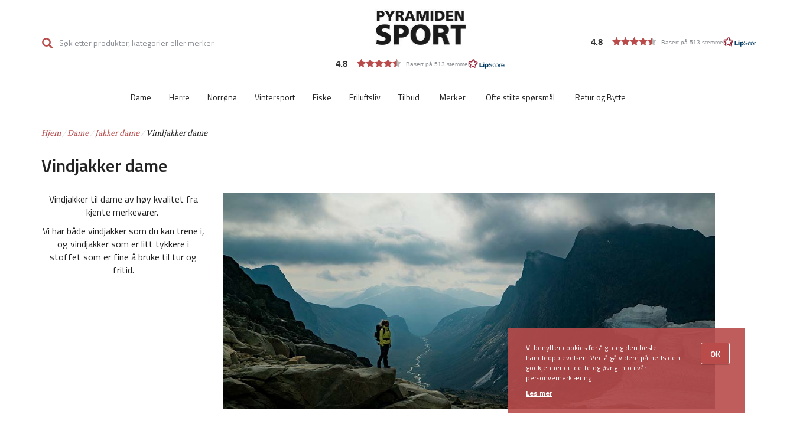

--- FILE ---
content_type: text/html; charset=UTF-8
request_url: https://www.pyramidensport.com/dame/jakker-dame/vindjakker-dame
body_size: 18853
content:
<!DOCTYPE html>
<html lang="nb" dir="ltr" prefix="content: http://purl.org/rss/1.0/modules/content/  dc: http://purl.org/dc/terms/  foaf: http://xmlns.com/foaf/0.1/  og: http://ogp.me/ns#  rdfs: http://www.w3.org/2000/01/rdf-schema#  schema: http://schema.org/  sioc: http://rdfs.org/sioc/ns#  sioct: http://rdfs.org/sioc/types#  skos: http://www.w3.org/2004/02/skos/core#  xsd: http://www.w3.org/2001/XMLSchema# ">
  <head>
    <meta charset="utf-8" />
<link rel="canonical" href="https://www.pyramidensport.com/dame/jakker/anorakker-0" />
<meta name="title" content="Vindjakker dame | Pyramiden Sport" />
<meta property="og:site_name" content="Pyramiden Sport" />
<meta property="og:type" content="article" />
<meta property="og:url" content="https://www.pyramidensport.com/dame/jakker-dame/vindjakker-dame" />
<meta property="og:title" content="Vindjakker dame" />
<script>
          window.lipscoreInit = function() {
            lipscore.init({
              apiKey: "66606b141d3ac6c9b1faadda"
            });
          };
          (function() {
            var scr = document.createElement("script"); scr.async = 1;
            scr.src = "//static.lipscore.com/assets/no/lipscore-v1.js";
            document.getElementsByTagName("head")[0].appendChild(scr);
          })();</script>
<meta name="Generator" content="Drupal 9 (https://www.drupal.org); Commerce 2" />
<meta name="MobileOptimized" content="width" />
<meta name="HandheldFriendly" content="true" />
<meta name="viewport" content="width=device-width, initial-scale=1.0" />
<link rel="icon" href="/themes/custom/store/favicon.ico" type="image/vnd.microsoft.icon" />
<script src="/sites/default/files/google_tag/google_tag/primary/google_tag.script.js?t99cpz" defer></script>

    <title>Vindjakker dame | Pyramiden Sport</title>
    <link rel="stylesheet" media="all" href="/sites/default/files/css/css_uzcfGpVLaFPe40NgRL5stfRmbcODjndZa2jSn5S3xH4.css" />
<link rel="stylesheet" media="all" href="/sites/default/files/css/css_N2VxI0WILHv9c4PtbZuZji-G_yFzxffMUBxgiyUmvsE.css" />

    
  </head>
  <body class="path-dame preload">
        <a href="#main-content" class="visually-hidden focusable skip-link">
      Hopp til hovedinnhold
    </a>
    <noscript><iframe src="https://www.googletagmanager.com/ns.html?id=GTM-T3J5PL3" height="0" width="0" style="display:none;visibility:hidden"></iframe></noscript>
      <div class="dialog-off-canvas-main-canvas" data-off-canvas-main-canvas>
    

<div  class="page-wrapper" >

    <header>
    <div class="top">
      <div class="container">
        <div class="row">
          <div class="col-sm-12">
            <div class="header-wrap vertical-align">
              <div class="mobile-menu-toggle">
                <div class="burger">
                  <span></span>
                  <span></span>
                  <span></span>
                </div>
                <div class="title">Meny</div>
              </div>
              <div class="flex-item header--left">
                                                        <div class="region region-header-left">
    <section class="elasticsearch-ui-search block block-nymedia-autocomplete block-nymedia-autocomplete-search-block clearfix" data-drupal-selector="elasticsearch-ui-search" id="block-searchblockwithautocompleteinmultiplecategories">
  
    

      <form action="/dame/jakker-dame/vindjakker-dame" method="post" id="elasticsearch-ui-search" accept-charset="UTF-8">
  <div class="form-item js-form-item form-type-textfield js-form-type-textfield form-item-search js-form-item-search form-no-label form-group">
  
  
  <input placeholder="Søk etter produkter, kategorier eller merker" data-is-elastic-autocomplete="1" autocomplete="off" data-drupal-selector="edit-search" class="form-text form-control" type="text" id="edit-search" name="search" value="" size="60" maxlength="128" />

  
  
  </div>
<div id="elasticsearch-ac-results" class="ac-hidden elasticsearch-ac-results"></div><input autocomplete="off" data-drupal-selector="form-oauukif2pdzkkjexn0cxt8nepqrwp5rv2yktqxzzuku" type="hidden" name="form_build_id" value="form-oauukif2pDZKKjexn0CxT8nEPqRWP5rV2yKtQXzZuKU" /><input data-drupal-selector="edit-elasticsearch-ui-search" type="hidden" name="form_id" value="elasticsearch_ui_search" /><div data-drupal-selector="edit-actions" class="form-actions form-group js-form-wrapper form-wrapper" id="edit-actions"><button data-drupal-selector="edit-submit" class="button js-form-submit form-submit btn-primary btn icon-before" type="submit" id="edit-submit" name="op" value="Søk"><span></span><span class="icon glyphicon glyphicon-search" aria-hidden="true"></span>
Søk</button></div>

</form>

  </section>

  </div>

                                                </div>

              <div class="flex-item header--center">
                                                        <div class="region region-header-center">
          <a class="logo navbar-btn" href="/" title="Hjem" rel="home">
      <img src="/themes/custom/store/logo.svg" alt="Hjem" />
    </a>
      <section id="block-lipscoreservicereviewbadgesmalllong-2" class="block block-store-misc block-lipscore-service-review-badge-small-long-block clearfix">
  
    

      <div class="lipscore-service-review-badge-small-long lipscore-no-border lipscore-no-separator " data-ls-widget-height="35px" data-ls-widget-width="300px" div>
  </section>


  </div>

                                                </div>

              <div class="flex-item header--right">
                                                        <div class="region region-header-right">
    <section id="block-lipscoreservicereviewbadgesmalllong" class="block block-store-misc block-lipscore-service-review-badge-small-long-block clearfix">
  
    

      <div class="lipscore-service-review-badge-small-long lipscore-no-border lipscore-no-separator " data-ls-widget-height="35px" data-ls-widget-width="300px" div>
  </section>

<section id="block-useraccountmenu" class="block block-system block-system-menu-blockaccount clearfix">
  
    

      
      <ul class="menu menu--account nav navbar-nav navbar-right">
                      <li class="first last">
                                        <a href="/user/login" class="use-ajax" data-dialog-type="modal" data-dialog-options="{&quot;width&quot;:&quot;600&quot;,&quot;height&quot;:&quot;auto&quot;,&quot;dialogClass&quot;:&quot;account-modal customer-club-modal&quot;}" data-icon="account-icon" data-drupal-link-system-path="user/login"><span class="account-icon"></span><span class="user-account-label">Logg inn</span></a>
              </li>
        </ul>
  

  </section>

<section id="block-onskeliste" class="block block-commerce-wishlist clearfix">
  
    

      
<div class="wishlist-block">
  <a class="wishlist-block__link" href="/wishlist">
    <span class="wishlist-block__count visually-hidden">0</span>
  </a>
  </div>

  </section>

<section id="block-cart" class="js-nymedia-ajax-cart-block-ajax-wrapper block block-commerce-cart clearfix">
  
    

      <div class="dropdown">
    <a class="dropdown-toggle" data-toggle="dropdown" href="/cart">
    <div class="icon"></div>
    <div class="ilabel">Handlekurv</div>
    <span id="ajax-cart-count" class="cart-block--summary__count total">0</span>
  </a>

    <div class="dropdown-menu dropdown-menu-right" aria-labelledby="dropdown">
    <ul class="ajax-cart-content">
              <li class="empty-cart nav-header">Din handlekurv er tom</li>
          </ul>
  </div>
</div>

  </section>


  </div>

                                                </div>
            </div>
          </div>
        </div><!-- row end -->
      </div>
    </div>
    <div class="middle">
      <div class="container">
        <div class="row ">
          <div class="col-sm-12 text-center page-nav-col">
                                            <div class="region region-navigation">
    <section id="block-productnavigation" class="block block-store-misc block-store-misc-product-navigation-block clearfix">
  
    

      <nav class="product-nav" data-mob="true">
  <ul class="top-list clearfix">
  <div class="mobile-only menu-title">
    Meny  </div><li class="level-0 dropdown" data-full="true"><a href="/dame" class="dropdown-toggle" data-drupal-link-system-path="dame">Dame</a>
  <div  class="massive-dropdown dropdown-menu"><ul class="sub-list"><li class="view-all-corner level-1"><a href="/dame">Vis alle</a></li><li class="level-1 submenu"><a href="/dame/jakker-dame" class="subt" data-drupal-link-system-path="dame/jakker-dame">Jakker dame</a>
<ul class="dropdown-menu"><li class="view-all level-2"><a href="/dame/jakker-dame" data-drupal-link-system-path="dame/jakker-dame">Vis alle Jakker dame</a></li><li class="level-2"><a href="/dame/jakker-dame/dunjakker-dame" data-drupal-link-system-path="dame/jakker-dame/dunjakker-dame">Dunjakker dame</a></li><li class="level-2"><a href="/dame/jakker-dame/langrennsjakker-dame" data-drupal-link-system-path="dame/jakker-dame/langrennsjakker-dame">Langrennsjakker dame</a></li><li class="level-2"><a href="/dame/jakker-dame/skalljakker-dame" data-drupal-link-system-path="dame/jakker-dame/skalljakker-dame">Skalljakker dame</a></li><li class="level-2"><a href="/dame/jakker-dame/isolasjonsjakker-dame" data-drupal-link-system-path="dame/jakker-dame/isolasjonsjakker-dame">Isolasjonsjakker dame</a></li><li class="level-2"><a href="/dame/jakker-dame/treningsjakker-dame" data-drupal-link-system-path="dame/jakker-dame/treningsjakker-dame">Treningsjakker dame</a></li><li class="level-2"><a href="/dame/jakker-dame/vindjakker-dame" data-drupal-link-system-path="dame/jakker-dame/vindjakker-dame" class="is-active">Vindjakker dame</a></li><li class="level-2"><a href="/dame/jakker-dame/softshelljakker-dame" data-drupal-link-system-path="dame/jakker-dame/softshelljakker-dame">Softshelljakker dame</a></li><li class="level-2"><a href="/dame/jakker-dame/parkas-og-kaper-dame" data-drupal-link-system-path="dame/jakker-dame/parkas-og-kaper-dame">Parkas og kåper dame</a></li><li class="level-2"><a href="/dame/jakker-dame/vester-dame" data-drupal-link-system-path="dame/jakker-dame/vester-dame">Vester dame</a></li></ul></li><li class="level-1 submenu"><a href="/dame/bukser-dame" class="subt" data-drupal-link-system-path="dame/bukser-dame">Bukser dame</a>
<ul class="dropdown-menu"><li class="view-all level-2"><a href="/dame/bukser-dame" data-drupal-link-system-path="dame/bukser-dame">Vis alle Bukser dame</a></li><li class="level-2"><a href="/dame/bukser-dame/skallbukser-dame" data-drupal-link-system-path="dame/bukser-dame/skallbukser-dame">Skallbukser dame</a></li><li class="level-2"><a href="/dame/bukser-dame/langrennsbukser-dame" data-drupal-link-system-path="dame/bukser-dame/langrennsbukser-dame">Langrennsbukser dame</a></li><li class="level-2"><a href="/dame/bukser-dame/turbukser-dame" data-drupal-link-system-path="dame/bukser-dame/turbukser-dame">Turbukser dame</a></li><li class="level-2"><a href="/dame/bukser-dame/softshellbukser-dame" data-drupal-link-system-path="dame/bukser-dame/softshellbukser-dame">Softshellbukser dame</a></li><li class="level-2"><a href="/dame/bukser-dame/tights-og-treningsbukser-dame" data-drupal-link-system-path="dame/bukser-dame/tights-og-treningsbukser-dame">Tights og treningsbukser dame</a></li><li class="level-2"><a href="/dame/bukser-dame/treningsshorts-og-skjort-dame" data-drupal-link-system-path="dame/bukser-dame/treningsshorts-og-skjort-dame">Treningsshorts- og skjørt dame</a></li><li class="level-2"><a href="/dame/bukser-dame/shorts-og-skjort-dame" data-drupal-link-system-path="dame/bukser-dame/shorts-og-skjort-dame">Shorts og skjørt dame</a></li><li class="level-2"><a href="/dame/bukser-dame/isolasjons-og-dunbukser-dame" data-drupal-link-system-path="dame/bukser-dame/isolasjons-og-dunbukser-dame">Isolasjons- og dunbukser dame</a></li><li class="level-2"><a href="/dame/bukser-dame/isolasjonsskjort-og-shorts-dame" data-drupal-link-system-path="dame/bukser-dame/isolasjonsskjort-og-shorts-dame">Isolasjonsskjørt- og shorts dame</a></li></ul></li><li class="level-1 submenu"><a href="/dame/overdeler-dame" class="subt" data-drupal-link-system-path="dame/overdeler-dame">Overdeler dame</a>
<ul class="dropdown-menu"><li class="view-all level-2"><a href="/dame/overdeler-dame" data-drupal-link-system-path="dame/overdeler-dame">Vis alle Overdeler dame</a></li><li class="level-2"><a href="/dame/overdeler-dame/ullgenser-dame" data-drupal-link-system-path="dame/overdeler-dame/ullgenser-dame">Ullgenser Dame</a></li><li class="level-2"><a href="/dame/overdeler-dame/gensere-dame" data-drupal-link-system-path="dame/overdeler-dame/gensere-dame">Gensere dame</a></li><li class="level-2"><a href="/dame/overdeler-dame/fleece-dame" data-drupal-link-system-path="dame/overdeler-dame/fleece-dame">Fleece dame</a></li><li class="level-2"><a href="/dame/overdeler-dame/treningsoverdeler-dame" data-drupal-link-system-path="dame/overdeler-dame/treningsoverdeler-dame">Treningsoverdeler dame</a></li><li class="level-2"><a href="/dame/overdeler-dame/t-skjorter-dame" data-drupal-link-system-path="dame/overdeler-dame/t-skjorter-dame">T-skjorter dame</a></li><li class="level-2"><a href="/dame/overdeler-dame/skjorter-dame" data-drupal-link-system-path="dame/overdeler-dame/skjorter-dame">Skjorter dame</a></li><li class="level-2"><a href="/dame/overdeler-dame/kjoler-dame" data-drupal-link-system-path="dame/overdeler-dame/kjoler-dame">Kjoler dame</a></li></ul></li><li class="level-1 submenu"><a href="/dame/lopesko" class="subt" data-drupal-link-system-path="dame/lopesko">Løpesko</a>
<ul class="dropdown-menu"><li class="view-all level-2"><a href="/dame/lopesko" data-drupal-link-system-path="dame/lopesko">Vis alle Løpesko</a></li><li class="level-2"><a href="/dame/lopesko/lopesko-asfalt" data-drupal-link-system-path="dame/lopesko/lopesko-asfalt">Løpesko asfalt</a></li><li class="level-2"><a href="/dame/lopesko/terrenglopesko" data-drupal-link-system-path="dame/lopesko/terrenglopesko">Terrengløpesko</a></li><li class="level-2"><a href="/dame/lopesko/konkurransesko" data-drupal-link-system-path="dame/lopesko/konkurransesko">Konkurransesko</a></li></ul></li><li class="level-1 submenu"><a href="/dame/tur-og-fritidssko" class="subt" data-drupal-link-system-path="dame/tur-og-fritidssko">Tur- og fritidssko</a>
<ul class="dropdown-menu"><li class="view-all level-2"><a href="/dame/tur-og-fritidssko" data-drupal-link-system-path="dame/tur-og-fritidssko">Vis alle Tur- og fritidssko</a></li><li class="level-2"><a href="/dame/tur-og-fritidssko/tursko-dame" data-drupal-link-system-path="dame/tur-og-fritidssko/tursko-dame">Tursko Dame</a></li><li class="level-2"><a href="/dame/tur-og-fritidssko/fritidssko" data-drupal-link-system-path="dame/tur-og-fritidssko/fritidssko">Fritidssko</a></li><li class="level-2"><a href="/dame/tur-og-fritidssko/vintersko" data-drupal-link-system-path="dame/tur-og-fritidssko/vintersko">Vintersko</a></li><li class="level-2"><a href="/dame/tur-og-fritidssko/sandaler-og-tofler" data-drupal-link-system-path="dame/tur-og-fritidssko/sandaler-og-tofler">Sandaler og tøfler</a></li><li class="level-2"><a href="/dame/tur-og-fritidssko/fotposer-og-campboots" data-drupal-link-system-path="dame/tur-og-fritidssko/fotposer-og-campboots">Fotposer og campboots</a></li><li class="level-2"><a href="/dame/tur-og-fritidssko/tilbehor-tur-og-fritidssko" data-drupal-link-system-path="dame/tur-og-fritidssko/tilbehor-tur-og-fritidssko">Tilbehør tur- og fritidssko</a></li></ul></li><li class="level-1 submenu"><a href="/dame/undertoy" class="subt" data-drupal-link-system-path="dame/undertoy">Undertøy</a>
<ul class="dropdown-menu"><li class="view-all level-2"><a href="/dame/undertoy" data-drupal-link-system-path="dame/undertoy">Vis alle Undertøy</a></li><li class="level-2"><a href="/dame/undertoy/overdel" data-drupal-link-system-path="dame/undertoy/overdel">Overdel</a></li><li class="level-2"><a href="/dame/undertoy/underdel" data-drupal-link-system-path="dame/undertoy/underdel">Underdel</a></li><li class="level-2"><a href="/dame/undertoy/truser-og-boxere" data-drupal-link-system-path="dame/undertoy/truser-og-boxere">Truser og boxere</a></li><li class="level-2"><a href="/dame/undertoy/bh" data-drupal-link-system-path="dame/undertoy/bh">BH</a></li></ul></li><li class="level-1 submenu"><a href="/dame/tilbehor-dame" class="subt" data-drupal-link-system-path="dame/tilbehor-dame">Tilbehør dame</a>
<ul class="dropdown-menu"><li class="view-all level-2"><a href="/dame/tilbehor-dame" data-drupal-link-system-path="dame/tilbehor-dame">Vis alle Tilbehør dame</a></li><li class="level-2"><a href="/dame/tilbehor-dame/caps" data-drupal-link-system-path="dame/tilbehor-dame/caps">Caps</a></li><li class="level-2"><a href="/dame/tilbehor-dame/panneband" data-drupal-link-system-path="dame/tilbehor-dame/panneband">Pannebånd</a></li><li class="level-2"><a href="/dame/tilbehor-dame/solbriller" data-drupal-link-system-path="dame/tilbehor-dame/solbriller">Solbriller</a></li><li class="level-2"><a href="/dame/tilbehor-dame/belter-og-bukseseler" data-drupal-link-system-path="dame/tilbehor-dame/belter-og-bukseseler">Belter og bukseseler</a></li><li class="level-2"><a href="/dame/tilbehor-dame/sokker-og-stromper" data-drupal-link-system-path="dame/tilbehor-dame/sokker-og-stromper">Sokker og strømper</a></li><li class="level-2"><a href="/dame/tilbehor-dame/sportsbriller" data-drupal-link-system-path="dame/tilbehor-dame/sportsbriller">Sportsbriller</a></li><li class="level-2"><a href="/dame/tilbehor-dame/halser-og-skjerf" data-drupal-link-system-path="dame/tilbehor-dame/halser-og-skjerf">Halser og skjerf</a></li><li class="level-2"><a href="/dame/tilbehor-dame/gamasjer" data-drupal-link-system-path="dame/tilbehor-dame/gamasjer">Gamasjer</a></li><li class="level-2"><a href="/dame/tilbehor-dame/hansker" data-drupal-link-system-path="dame/tilbehor-dame/hansker">Hansker</a></li><li class="level-2"><a href="/dame/tilbehor-dame/votter" data-drupal-link-system-path="dame/tilbehor-dame/votter">Votter</a></li><li class="level-2"><a href="/dame/tilbehor-dame/luer" data-drupal-link-system-path="dame/tilbehor-dame/luer">Luer</a></li></ul></li></ul></div></li><li class="level-0 dropdown" data-full="true"><a href="/herre" class="dropdown-toggle" data-drupal-link-system-path="herre">Herre</a>
  <div  class="massive-dropdown dropdown-menu"><ul class="sub-list"><li class="view-all-corner level-1"><a href="/herre">Vis alle</a></li><li class="level-1 submenu"><a href="/herre/jakker-herre" class="subt" data-drupal-link-system-path="herre/jakker-herre">Jakker herre</a>
<ul class="dropdown-menu"><li class="view-all level-2"><a href="/herre/jakker-herre" data-drupal-link-system-path="herre/jakker-herre">Vis alle Jakker herre</a></li><li class="level-2"><a href="/herre/jakker-herre/dunjakker-herre" data-drupal-link-system-path="herre/jakker-herre/dunjakker-herre">Dunjakker herre</a></li><li class="level-2"><a href="/herre/jakker-herre/langrennsjakker-herre" data-drupal-link-system-path="herre/jakker-herre/langrennsjakker-herre">Langrennsjakker herre</a></li><li class="level-2"><a href="/herre/jakker-herre/skalljakker-herre" data-drupal-link-system-path="herre/jakker-herre/skalljakker-herre">Skalljakker herre</a></li><li class="level-2"><a href="/herre/jakker-herre/isolasjonsjakker-herre" data-drupal-link-system-path="herre/jakker-herre/isolasjonsjakker-herre">Isolasjonsjakker herre</a></li><li class="level-2"><a href="/herre/jakker-herre/tur-og-fritidsjakker-herre" data-drupal-link-system-path="herre/jakker-herre/tur-og-fritidsjakker-herre">Tur- og fritidsjakker herre</a></li><li class="level-2"><a href="/herre/jakker-herre/treningsjakker-herre" data-drupal-link-system-path="herre/jakker-herre/treningsjakker-herre">Treningsjakker herre</a></li><li class="level-2"><a href="/herre/jakker-herre/vindjakker-herre" data-drupal-link-system-path="herre/jakker-herre/vindjakker-herre">Vindjakker herre</a></li><li class="level-2"><a href="/herre/jakker-herre/softshelljakker-herre" data-drupal-link-system-path="herre/jakker-herre/softshelljakker-herre">Softshelljakker herre</a></li><li class="level-2"><a href="/herre/jakker-herre/parkas-herre" data-drupal-link-system-path="herre/jakker-herre/parkas-herre">Parkas herre</a></li><li class="level-2"><a href="/herre/jakker-herre/vester-herre" data-drupal-link-system-path="herre/jakker-herre/vester-herre">Vester herre</a></li></ul></li><li class="level-1 submenu"><a href="/herre/bukser-herre" class="subt" data-drupal-link-system-path="herre/bukser-herre">Bukser herre</a>
<ul class="dropdown-menu"><li class="view-all level-2"><a href="/herre/bukser-herre" data-drupal-link-system-path="herre/bukser-herre">Vis alle Bukser herre</a></li><li class="level-2"><a href="/herre/bukser-herre/skallbukser-herre" data-drupal-link-system-path="herre/bukser-herre/skallbukser-herre">Skallbukser herre</a></li><li class="level-2"><a href="/herre/bukser-herre/langrennsbukser-herre" data-drupal-link-system-path="herre/bukser-herre/langrennsbukser-herre">Langrennsbukser herre</a></li><li class="level-2"><a href="/herre/bukser-herre/turbukser-herre" data-drupal-link-system-path="herre/bukser-herre/turbukser-herre">Turbukser herre</a></li><li class="level-2"><a href="/herre/bukser-herre/softshellbukser-herre" data-drupal-link-system-path="herre/bukser-herre/softshellbukser-herre">Softshellbukser herre</a></li><li class="level-2"><a href="/herre/bukser-herre/fritidsbukser-herre" data-drupal-link-system-path="herre/bukser-herre/fritidsbukser-herre">Fritidsbukser herre</a></li><li class="level-2"><a href="/herre/bukser-herre/tights-og-treningsbukser-herre" data-drupal-link-system-path="herre/bukser-herre/tights-og-treningsbukser-herre">Tights og treningsbukser herre</a></li><li class="level-2"><a href="/herre/bukser-herre/treningsshorts-herre" data-drupal-link-system-path="herre/bukser-herre/treningsshorts-herre">Treningsshorts herre</a></li><li class="level-2"><a href="/herre/bukser-herre/shorts-herre" data-drupal-link-system-path="herre/bukser-herre/shorts-herre">Shorts herre</a></li><li class="level-2"><a href="/herre/bukser-herre/isolasjons-og-dunbukser-herre" data-drupal-link-system-path="herre/bukser-herre/isolasjons-og-dunbukser-herre">Isolasjons- og dunbukser herre</a></li></ul></li><li class="level-1 submenu"><a href="/herre/overdeler-herre" class="subt" data-drupal-link-system-path="herre/overdeler-herre">Overdeler herre</a>
<ul class="dropdown-menu"><li class="view-all level-2"><a href="/herre/overdeler-herre" data-drupal-link-system-path="herre/overdeler-herre">Vis alle Overdeler herre</a></li><li class="level-2"><a href="/herre/overdeler-herre/ullgenser-herre" data-drupal-link-system-path="herre/overdeler-herre/ullgenser-herre">Ullgenser Herre</a></li><li class="level-2"><a href="/herre/overdeler-herre/gensere-herre" data-drupal-link-system-path="herre/overdeler-herre/gensere-herre">Gensere herre</a></li><li class="level-2"><a href="/herre/overdeler-herre/fleece-herre" data-drupal-link-system-path="herre/overdeler-herre/fleece-herre">Fleece herre</a></li><li class="level-2"><a href="/herre/overdeler-herre/treningsoverdeler-herre" data-drupal-link-system-path="herre/overdeler-herre/treningsoverdeler-herre">Treningsoverdeler herre</a></li><li class="level-2"><a href="/herre/overdeler-herre/t-skjorter-herre" data-drupal-link-system-path="herre/overdeler-herre/t-skjorter-herre">T-skjorter herre</a></li><li class="level-2"><a href="/herre/overdeler-herre/skjorter-herre" data-drupal-link-system-path="herre/overdeler-herre/skjorter-herre">Skjorter herre</a></li></ul></li><li class="level-1 submenu"><a href="/herre/lopesko" class="subt" data-drupal-link-system-path="herre/lopesko">Løpesko</a>
<ul class="dropdown-menu"><li class="view-all level-2"><a href="/herre/lopesko" data-drupal-link-system-path="herre/lopesko">Vis alle Løpesko</a></li><li class="level-2"><a href="/herre/lopesko/lopesko-asfalt" data-drupal-link-system-path="herre/lopesko/lopesko-asfalt">Løpesko asfalt</a></li><li class="level-2"><a href="/herre/lopesko/terrenglopesko" data-drupal-link-system-path="herre/lopesko/terrenglopesko">Terrengløpesko</a></li><li class="level-2"><a href="/herre/lopesko/konkurransesko" data-drupal-link-system-path="herre/lopesko/konkurransesko">Konkurransesko</a></li></ul></li><li class="level-1 submenu"><a href="/herre/tur-og-fritidssko" class="subt" data-drupal-link-system-path="herre/tur-og-fritidssko">Tur- og fritidssko</a>
<ul class="dropdown-menu"><li class="view-all level-2"><a href="/herre/tur-og-fritidssko" data-drupal-link-system-path="herre/tur-og-fritidssko">Vis alle Tur- og fritidssko</a></li><li class="level-2"><a href="/herre/tur-og-fritidssko/tursko-herre" data-drupal-link-system-path="herre/tur-og-fritidssko/tursko-herre">Tursko Herre</a></li><li class="level-2"><a href="/herre/tur-og-fritidssko/fritidssko" data-drupal-link-system-path="herre/tur-og-fritidssko/fritidssko">Fritidssko</a></li><li class="level-2"><a href="/herre/tur-og-fritidssko/vintersko" data-drupal-link-system-path="herre/tur-og-fritidssko/vintersko">Vintersko</a></li><li class="level-2"><a href="/herre/tur-og-fritidssko/sandaler-og-tofler" data-drupal-link-system-path="herre/tur-og-fritidssko/sandaler-og-tofler">Sandaler og tøfler</a></li><li class="level-2"><a href="/herre/tur-og-fritidssko/fotposer-og-campboots" data-drupal-link-system-path="herre/tur-og-fritidssko/fotposer-og-campboots">Fotposer og campboots</a></li><li class="level-2"><a href="/herre/tur-og-fritidssko/tilbehor-tur-og-fritidssko" data-drupal-link-system-path="herre/tur-og-fritidssko/tilbehor-tur-og-fritidssko">Tilbehør tur- og fritidssko</a></li></ul></li><li class="level-1 submenu"><a href="/herre/undertoy" class="subt" data-drupal-link-system-path="herre/undertoy">Undertøy</a>
<ul class="dropdown-menu"><li class="view-all level-2"><a href="/herre/undertoy" data-drupal-link-system-path="herre/undertoy">Vis alle Undertøy</a></li><li class="level-2"><a href="/herre/undertoy/overdel" data-drupal-link-system-path="herre/undertoy/overdel">Overdel</a></li><li class="level-2"><a href="/herre/undertoy/underdel" data-drupal-link-system-path="herre/undertoy/underdel">Underdel</a></li><li class="level-2"><a href="/herre/undertoy/boxershorts" data-drupal-link-system-path="herre/undertoy/boxershorts">Boxershorts</a></li></ul></li><li class="level-1 submenu"><a href="/herre/tilbehor-herre" class="subt" data-drupal-link-system-path="herre/tilbehor-herre">Tilbehør herre</a>
<ul class="dropdown-menu"><li class="view-all level-2"><a href="/herre/tilbehor-herre" data-drupal-link-system-path="herre/tilbehor-herre">Vis alle Tilbehør herre</a></li><li class="level-2"><a href="/herre/tilbehor-herre/caps" data-drupal-link-system-path="herre/tilbehor-herre/caps">Caps</a></li><li class="level-2"><a href="/herre/tilbehor-herre/panneband" data-drupal-link-system-path="herre/tilbehor-herre/panneband">Pannebånd</a></li><li class="level-2"><a href="/herre/tilbehor-herre/solbriller" data-drupal-link-system-path="herre/tilbehor-herre/solbriller">Solbriller</a></li><li class="level-2"><a href="/herre/tilbehor-herre/belter-og-bukseseler" data-drupal-link-system-path="herre/tilbehor-herre/belter-og-bukseseler">Belter og bukseseler</a></li><li class="level-2"><a href="/herre/tilbehor-herre/sportsbriller" data-drupal-link-system-path="herre/tilbehor-herre/sportsbriller">Sportsbriller</a></li><li class="level-2"><a href="/herre/tilbehor-herre/sokker-og-stromper" data-drupal-link-system-path="herre/tilbehor-herre/sokker-og-stromper">Sokker og strømper</a></li><li class="level-2"><a href="/herre/tilbehor-herre/halser-og-skjerf" data-drupal-link-system-path="herre/tilbehor-herre/halser-og-skjerf">Halser og skjerf</a></li><li class="level-2"><a href="/herre/tilbehor-herre/gamasjer" data-drupal-link-system-path="herre/tilbehor-herre/gamasjer">Gamasjer</a></li><li class="level-2"><a href="/herre/tilbehor-herre/hansker" data-drupal-link-system-path="herre/tilbehor-herre/hansker">Hansker</a></li><li class="level-2"><a href="/herre/tilbehor-herre/votter" data-drupal-link-system-path="herre/tilbehor-herre/votter">Votter</a></li><li class="level-2"><a href="/herre/tilbehor-herre/luer" data-drupal-link-system-path="herre/tilbehor-herre/luer">Luer</a></li></ul></li></ul></div></li><li class="level-0 dropdown" data-full="true"><a href="/norrona" class="dropdown-toggle" data-drupal-link-system-path="norrona">Norrøna</a>
  <div  class="massive-dropdown dropdown-menu"><ul class="sub-list"><li class="view-all-corner level-1"><a href="/norrona">Vis alle</a></li><li class="level-1 submenu"><a href="/norrona/norrona-dame" class="subt" data-drupal-link-system-path="norrona/norrona-dame">Norrøna Dame</a>
<ul class="dropdown-menu"><li class="view-all level-2"><a href="/norrona/norrona-dame" data-drupal-link-system-path="norrona/norrona-dame">Vis alle Norrøna Dame</a></li><li class="level-2"><a href="/norrona/norrona-dame/overdeler-norrona" data-drupal-link-system-path="norrona/norrona-dame/overdeler-norrona">Overdeler Norrøna</a></li><li class="level-2"><a href="/norrona/norrona-dame/underdeler-norrona" data-drupal-link-system-path="norrona/norrona-dame/underdeler-norrona">Underdeler Norrøna</a></li><li class="level-2"><a href="/norrona/norrona-dame/tilbehor-norrona" data-drupal-link-system-path="norrona/norrona-dame/tilbehor-norrona">Tilbehør Norrøna</a></li></ul></li><li class="level-1 submenu"><a href="/norrona/norrona-herre" class="subt" data-drupal-link-system-path="norrona/norrona-herre">Norrøna Herre</a>
<ul class="dropdown-menu"><li class="view-all level-2"><a href="/norrona/norrona-herre" data-drupal-link-system-path="norrona/norrona-herre">Vis alle Norrøna Herre</a></li><li class="level-2"><a href="/norrona/norrona-herre/overdeler-norrona" data-drupal-link-system-path="norrona/norrona-herre/overdeler-norrona">Overdeler Norrøna</a></li><li class="level-2"><a href="/norrona/norrona-herre/underdeler-norrona" data-drupal-link-system-path="norrona/norrona-herre/underdeler-norrona">Underdeler Norrøna</a></li><li class="level-2"><a href="/norrona/norrona-herre/tilbehor-norrona" data-drupal-link-system-path="norrona/norrona-herre/tilbehor-norrona">Tilbehør Norrøna</a></li></ul></li></ul></div></li><li class="level-0 dropdown" data-full="true"><a href="/vintersport" class="dropdown-toggle" data-drupal-link-system-path="vintersport">Vintersport</a>
  <div  class="massive-dropdown dropdown-menu"><ul class="sub-list"><li class="view-all-corner level-1"><a href="/vintersport">Vis alle</a></li><li class="level-1 submenu"><a href="/vintersport/skredutstyr" class="subt" data-drupal-link-system-path="vintersport/skredutstyr">Skredutstyr</a>
<ul class="dropdown-menu"><li class="view-all level-2"><a href="/vintersport/skredutstyr" data-drupal-link-system-path="vintersport/skredutstyr">Vis alle Skredutstyr</a></li><li class="level-2"><a href="/vintersport/skredutstyr/skredsokere" data-drupal-link-system-path="vintersport/skredutstyr/skredsokere">Skredsøkere</a></li><li class="level-2"><a href="/vintersport/skredutstyr/spader" data-drupal-link-system-path="vintersport/skredutstyr/spader">Spader</a></li><li class="level-2"><a href="/vintersport/skredutstyr/sokestenger" data-drupal-link-system-path="vintersport/skredutstyr/sokestenger">Søkestenger</a></li><li class="level-2"><a href="/vintersport/skredutstyr/snosager" data-drupal-link-system-path="vintersport/skredutstyr/snosager">Snøsager</a></li><li class="level-2"><a href="/vintersport/skredutstyr/skredpakker" data-drupal-link-system-path="vintersport/skredutstyr/skredpakker">Skredpakker</a></li></ul></li><li class="level-1 submenu"><a href="/vintersport/ski" class="subt" data-drupal-link-system-path="vintersport/ski">Ski</a>
<ul class="dropdown-menu"><li class="view-all level-2"><a href="/vintersport/ski" data-drupal-link-system-path="vintersport/ski">Vis alle Ski</a></li><li class="level-2"><a href="/vintersport/ski/toppturski" data-drupal-link-system-path="vintersport/ski/toppturski">Toppturski</a></li><li class="level-2"><a href="/vintersport/ski/fjellski" data-drupal-link-system-path="vintersport/ski/fjellski">Fjellski</a></li><li class="level-2"><a href="/vintersport/ski/langrennski" data-drupal-link-system-path="vintersport/ski/langrennski">Langrennski</a></li><li class="level-2"><a href="/vintersport/ski/skistaver" data-drupal-link-system-path="vintersport/ski/skistaver">Skistaver</a></li><li class="level-2"><a href="/vintersport/ski/barn-og-junior" data-drupal-link-system-path="vintersport/ski/barn-og-junior">Barn og Junior</a></li></ul></li><li class="level-1 submenu"><a href="/vintersport/skisko" class="subt" data-drupal-link-system-path="vintersport/skisko">Skisko</a>
<ul class="dropdown-menu"><li class="view-all level-2"><a href="/vintersport/skisko" data-drupal-link-system-path="vintersport/skisko">Vis alle Skisko</a></li><li class="level-2"><a href="/vintersport/skisko/toppturstovler" data-drupal-link-system-path="vintersport/skisko/toppturstovler">Toppturstøvler</a></li><li class="level-2"><a href="/vintersport/skisko/fjellskisko" data-drupal-link-system-path="vintersport/skisko/fjellskisko">Fjellskisko</a></li><li class="level-2"><a href="/vintersport/skisko/langrennsko" data-drupal-link-system-path="vintersport/skisko/langrennsko">Langrennsko</a></li><li class="level-2"><a href="/vintersport/skisko/barn-og-junior" data-drupal-link-system-path="vintersport/skisko/barn-og-junior">Barn og Junior</a></li></ul></li><li class="level-1 submenu"><a href="/vintersport/pulk" class="subt" data-drupal-link-system-path="vintersport/pulk">Pulk</a>
<ul class="dropdown-menu"><li class="view-all level-2"><a href="/vintersport/pulk" data-drupal-link-system-path="vintersport/pulk">Vis alle Pulk</a></li><li class="level-2"><a href="/vintersport/pulk/pulker" data-drupal-link-system-path="vintersport/pulk/pulker">Pulker</a></li><li class="level-2"><a href="/vintersport/pulk/drag" data-drupal-link-system-path="vintersport/pulk/drag">Drag</a></li><li class="level-2"><a href="/vintersport/pulk/pulkpakker" data-drupal-link-system-path="vintersport/pulk/pulkpakker">Pulkpakker</a></li><li class="level-2"><a href="/vintersport/pulk/tilbehor-pulk" data-drupal-link-system-path="vintersport/pulk/tilbehor-pulk">Tilbehør pulk</a></li></ul></li><li class="level-1 submenu"><a href="/vintersport/bindinger" class="subt" data-drupal-link-system-path="vintersport/bindinger">Bindinger</a>
<ul class="dropdown-menu"><li class="view-all level-2"><a href="/vintersport/bindinger" data-drupal-link-system-path="vintersport/bindinger">Vis alle Bindinger</a></li><li class="level-2"><a href="/vintersport/bindinger/toppturbindinger" data-drupal-link-system-path="vintersport/bindinger/toppturbindinger">Toppturbindinger</a></li><li class="level-2"><a href="/vintersport/bindinger/fjellskibindinger" data-drupal-link-system-path="vintersport/bindinger/fjellskibindinger">Fjellskibindinger</a></li><li class="level-2"><a href="/vintersport/bindinger/langrennsbindinger" data-drupal-link-system-path="vintersport/bindinger/langrennsbindinger">Langrennsbindinger</a></li></ul></li><li class="level-1 submenu"><a href="/vintersport/tilbehor-vintersport" class="subt" data-drupal-link-system-path="vintersport/tilbehor-vintersport">Tilbehør vintersport</a>
<ul class="dropdown-menu"><li class="view-all level-2"><a href="/vintersport/tilbehor-vintersport" data-drupal-link-system-path="vintersport/tilbehor-vintersport">Vis alle Tilbehør vintersport</a></li><li class="level-2"><a href="/vintersport/tilbehor-vintersport/hjelmer" data-drupal-link-system-path="vintersport/tilbehor-vintersport/hjelmer">Hjelmer</a></li><li class="level-2"><a href="/vintersport/tilbehor-vintersport/isoks" data-drupal-link-system-path="vintersport/tilbehor-vintersport/isoks">Isøks</a></li><li class="level-2"><a href="/vintersport/tilbehor-vintersport/solbriller" data-drupal-link-system-path="vintersport/tilbehor-vintersport/solbriller">Solbriller</a></li><li class="level-2"><a href="/vintersport/tilbehor-vintersport/goggles" data-drupal-link-system-path="vintersport/tilbehor-vintersport/goggles">Goggles</a></li><li class="level-2"><a href="/vintersport/tilbehor-vintersport/feller" data-drupal-link-system-path="vintersport/tilbehor-vintersport/feller">Feller</a></li><li class="level-2"><a href="/vintersport/tilbehor-vintersport/sikkerhetsutstyr" data-drupal-link-system-path="vintersport/tilbehor-vintersport/sikkerhetsutstyr">Sikkerhetsutstyr</a></li><li class="level-2"><a href="/vintersport/tilbehor-vintersport/skarejern" data-drupal-link-system-path="vintersport/tilbehor-vintersport/skarejern">Skarejern</a></li><li class="level-2"><a href="/vintersport/tilbehor-vintersport/glider" data-drupal-link-system-path="vintersport/tilbehor-vintersport/glider">Glider</a></li><li class="level-2"><a href="/vintersport/tilbehor-vintersport/festevoks-og-klister" data-drupal-link-system-path="vintersport/tilbehor-vintersport/festevoks-og-klister">Festevoks og klister</a></li><li class="level-2"><a href="/vintersport/tilbehor-vintersport/preppeutstyr" data-drupal-link-system-path="vintersport/tilbehor-vintersport/preppeutstyr">Preppeutstyr</a></li><li class="level-2"><a href="/vintersport/tilbehor-vintersport/sekk-og-bag" data-drupal-link-system-path="vintersport/tilbehor-vintersport/sekk-og-bag">Sekk og bag</a></li></ul></li><li class="level-1 submenu"><a href="/vintersport/ovrig-vintersport" class="subt" data-drupal-link-system-path="vintersport/ovrig-vintersport">Øvrig vintersport</a>
<ul class="dropdown-menu"><li class="view-all level-2"><a href="/vintersport/ovrig-vintersport" data-drupal-link-system-path="vintersport/ovrig-vintersport">Vis alle Øvrig vintersport</a></li><li class="level-2"><a href="/vintersport/ovrig-vintersport/truger" data-drupal-link-system-path="vintersport/ovrig-vintersport/truger">Truger</a></li><li class="level-2"><a href="/vintersport/ovrig-vintersport/sparkstotting" data-drupal-link-system-path="vintersport/ovrig-vintersport/sparkstotting">Sparkstøtting</a></li><li class="level-2"><a href="/vintersport/ovrig-vintersport/kjelker-og-akebrett" data-drupal-link-system-path="vintersport/ovrig-vintersport/kjelker-og-akebrett">Kjelker og akebrett</a></li></ul></li></ul></div></li><li class="level-0 dropdown" data-full="true"><a href="/fiske" class="dropdown-toggle" data-drupal-link-system-path="fiske">Fiske</a>
  <div  class="massive-dropdown dropdown-menu"><ul class="sub-list"><li class="view-all-corner level-1"><a href="/fiske">Vis alle</a></li><li class="level-1 submenu"><a href="/fiske/fiskestenger" class="subt" data-drupal-link-system-path="fiske/fiskestenger">Fiskestenger</a>
<ul class="dropdown-menu"><li class="view-all level-2"><a href="/fiske/fiskestenger" data-drupal-link-system-path="fiske/fiskestenger">Vis alle Fiskestenger</a></li><li class="level-2"><a href="/fiske/fiskestenger/fluestenger" data-drupal-link-system-path="fiske/fiskestenger/fluestenger">Fluestenger</a></li><li class="level-2"><a href="/fiske/fiskestenger/haspelstenger" data-drupal-link-system-path="fiske/fiskestenger/haspelstenger">Haspelstenger</a></li><li class="level-2"><a href="/fiske/fiskestenger/bat-og-havstenger" data-drupal-link-system-path="fiske/fiskestenger/bat-og-havstenger">Båt- og havstenger</a></li><li class="level-2"><a href="/fiske/fiskestenger/pakketilbud" data-drupal-link-system-path="fiske/fiskestenger/pakketilbud">Pakketilbud</a></li></ul></li><li class="level-1 submenu"><a href="/fiske/isfiske" class="subt" data-drupal-link-system-path="fiske/isfiske">Isfiske</a>
<ul class="dropdown-menu"><li class="view-all level-2"><a href="/fiske/isfiske" data-drupal-link-system-path="fiske/isfiske">Vis alle Isfiske</a></li><li class="level-2"><a href="/fiske/isfiske/pilkestikker" data-drupal-link-system-path="fiske/isfiske/pilkestikker">Pilkestikker</a></li><li class="level-2"><a href="/fiske/isfiske/isskjeer" data-drupal-link-system-path="fiske/isfiske/isskjeer">Isskjeer</a></li><li class="level-2"><a href="/fiske/isfiske/agn-og-fluer" data-drupal-link-system-path="fiske/isfiske/agn-og-fluer">Agn og fluer</a></li><li class="level-2"><a href="/fiske/isfiske/isbor" data-drupal-link-system-path="fiske/isfiske/isbor">Isbor</a></li><li class="level-2"><a href="/fiske/isfiske/tilbehor-isfiske" data-drupal-link-system-path="fiske/isfiske/tilbehor-isfiske">Tilbehør isfiske</a></li></ul></li><li class="level-1 submenu"><a href="/fiske/snorer" class="subt" data-drupal-link-system-path="fiske/snorer">Snører</a>
<ul class="dropdown-menu"><li class="view-all level-2"><a href="/fiske/snorer" data-drupal-link-system-path="fiske/snorer">Vis alle Snører</a></li><li class="level-2"><a href="/fiske/snorer/fluesnorer" data-drupal-link-system-path="fiske/snorer/fluesnorer">Fluesnører</a></li><li class="level-2"><a href="/fiske/snorer/fortom-og-tippets" data-drupal-link-system-path="fiske/snorer/fortom-og-tippets">Fortom- og Tippets</a></li><li class="level-2"><a href="/fiske/snorer/sener" data-drupal-link-system-path="fiske/snorer/sener">Sener</a></li><li class="level-2"><a href="/fiske/snorer/tilbehor-snorer" data-drupal-link-system-path="fiske/snorer/tilbehor-snorer">Tilbehør snører</a></li></ul></li><li class="level-1 submenu"><a href="/fiske/vadeutstyr" class="subt" data-drupal-link-system-path="fiske/vadeutstyr">Vadeutstyr</a>
<ul class="dropdown-menu"><li class="view-all level-2"><a href="/fiske/vadeutstyr" data-drupal-link-system-path="fiske/vadeutstyr">Vis alle Vadeutstyr</a></li><li class="level-2"><a href="/fiske/vadeutstyr/vadebukser" data-drupal-link-system-path="fiske/vadeutstyr/vadebukser">Vadebukser</a></li><li class="level-2"><a href="/fiske/vadeutstyr/vadesko" data-drupal-link-system-path="fiske/vadeutstyr/vadesko">Vadesko</a></li><li class="level-2"><a href="/fiske/vadeutstyr/vadejakker" data-drupal-link-system-path="fiske/vadeutstyr/vadejakker">Vadejakker</a></li><li class="level-2"><a href="/fiske/vadeutstyr/vadepakker" data-drupal-link-system-path="fiske/vadeutstyr/vadepakker">Vadepakker</a></li><li class="level-2"><a href="/fiske/vadeutstyr/bekledning-og-tilbehor" data-drupal-link-system-path="fiske/vadeutstyr/bekledning-og-tilbehor">Bekledning- og Tilbehør</a></li></ul></li><li class="level-1 submenu"><a href="/fiske/sneller" class="subt" data-drupal-link-system-path="fiske/sneller">Sneller</a>
<ul class="dropdown-menu"><li class="view-all level-2"><a href="/fiske/sneller" data-drupal-link-system-path="fiske/sneller">Vis alle Sneller</a></li><li class="level-2"><a href="/fiske/sneller/fluesneller" data-drupal-link-system-path="fiske/sneller/fluesneller">Fluesneller</a></li><li class="level-2"><a href="/fiske/sneller/haspelsneller" data-drupal-link-system-path="fiske/sneller/haspelsneller">Haspelsneller</a></li><li class="level-2"><a href="/fiske/sneller/bat-og-havsneller" data-drupal-link-system-path="fiske/sneller/bat-og-havsneller">Båt- og havsneller</a></li></ul></li><li class="level-1 submenu"><a href="/fiske/i-enden-av-snoret" class="subt" data-drupal-link-system-path="fiske/i-enden-av-snoret">I enden av snøret</a>
<ul class="dropdown-menu"><li class="view-all level-2"><a href="/fiske/i-enden-av-snoret" data-drupal-link-system-path="fiske/i-enden-av-snoret">Vis alle I enden av snøret</a></li><li class="level-2"><a href="/fiske/i-enden-av-snoret/sluker" data-drupal-link-system-path="fiske/i-enden-av-snoret/sluker">Sluker</a></li><li class="level-2"><a href="/fiske/i-enden-av-snoret/fluer" data-drupal-link-system-path="fiske/i-enden-av-snoret/fluer">Fluer</a></li><li class="level-2"><a href="/fiske/i-enden-av-snoret/spinnere" data-drupal-link-system-path="fiske/i-enden-av-snoret/spinnere">Spinnere</a></li><li class="level-2"><a href="/fiske/i-enden-av-snoret/tubekroker" data-drupal-link-system-path="fiske/i-enden-av-snoret/tubekroker">Tubekroker</a></li><li class="level-2"><a href="/fiske/i-enden-av-snoret/svivler-og-kroker" data-drupal-link-system-path="fiske/i-enden-av-snoret/svivler-og-kroker">Svivler og kroker</a></li><li class="level-2"><a href="/fiske/i-enden-av-snoret/pilk-og-shads" data-drupal-link-system-path="fiske/i-enden-av-snoret/pilk-og-shads">Pilk og shads</a></li><li class="level-2"><a href="/fiske/i-enden-av-snoret/dupp-og-sokker" data-drupal-link-system-path="fiske/i-enden-av-snoret/dupp-og-sokker">Dupp og søkker</a></li><li class="level-2"><a href="/fiske/i-enden-av-snoret/agn-og-wobblere" data-drupal-link-system-path="fiske/i-enden-av-snoret/agn-og-wobblere">Agn og wobblere</a></li></ul></li><li class="level-1 submenu"><a href="/fiske/utstyr" class="subt" data-drupal-link-system-path="fiske/utstyr">Utstyr</a>
<ul class="dropdown-menu"><li class="view-all level-2"><a href="/fiske/utstyr" data-drupal-link-system-path="fiske/utstyr">Vis alle Utstyr</a></li><li class="level-2"><a href="/fiske/utstyr/tilbehor-fiske" data-drupal-link-system-path="fiske/utstyr/tilbehor-fiske">Tilbehør Fiske</a></li><li class="level-2"><a href="/fiske/utstyr/stangholdere" data-drupal-link-system-path="fiske/utstyr/stangholdere">Stangholdere</a></li><li class="level-2"><a href="/fiske/utstyr/fluebokser" data-drupal-link-system-path="fiske/utstyr/fluebokser">Fluebokser</a></li><li class="level-2"><a href="/fiske/utstyr/fiskebriller" data-drupal-link-system-path="fiske/utstyr/fiskebriller">Fiskebriller</a></li><li class="level-2"><a href="/fiske/utstyr/haver" data-drupal-link-system-path="fiske/utstyr/haver">Håver</a></li><li class="level-2"><a href="/fiske/utstyr/sakser-og-nippere" data-drupal-link-system-path="fiske/utstyr/sakser-og-nippere">Sakser og nippere</a></li><li class="level-2"><a href="/fiske/utstyr/fiskevesker" data-drupal-link-system-path="fiske/utstyr/fiskevesker">Fiskevesker</a></li><li class="level-2"><a href="/fiske/utstyr/organisering" data-drupal-link-system-path="fiske/utstyr/organisering">Organisering</a></li><li class="level-2"><a href="/fiske/utstyr/flueimpregnering" data-drupal-link-system-path="fiske/utstyr/flueimpregnering">Flueimpregnering</a></li><li class="level-2"><a href="/fiske/utstyr/vaskemidler" data-drupal-link-system-path="fiske/utstyr/vaskemidler">Vaskemidler</a></li></ul></li><li class="level-1 submenu"><a href="/fiske/fluebinding" class="subt" data-drupal-link-system-path="fiske/fluebinding">Fluebinding</a>
<ul class="dropdown-menu"><li class="view-all level-2"><a href="/fiske/fluebinding" data-drupal-link-system-path="fiske/fluebinding">Vis alle Fluebinding</a></li><li class="level-2"><a href="/fiske/fluebinding/harmateriale" data-drupal-link-system-path="fiske/fluebinding/harmateriale">Hårmateriale</a></li><li class="level-2"><a href="/fiske/fluebinding/dubbing" data-drupal-link-system-path="fiske/fluebinding/dubbing">Dubbing</a></li><li class="level-2"><a href="/fiske/fluebinding/flash" data-drupal-link-system-path="fiske/fluebinding/flash">Flash</a></li><li class="level-2"><a href="/fiske/fluebinding/fjar" data-drupal-link-system-path="fiske/fluebinding/fjar">Fjær</a></li><li class="level-2"><a href="/fiske/fluebinding/bindetrad" data-drupal-link-system-path="fiske/fluebinding/bindetrad">Bindetråd</a></li><li class="level-2"><a href="/fiske/fluebinding/coneheads-og-tubevekter" data-drupal-link-system-path="fiske/fluebinding/coneheads-og-tubevekter">Coneheads og Tubevekter</a></li><li class="level-2"><a href="/fiske/fluebinding/fluebindekroker" data-drupal-link-system-path="fiske/fluebinding/fluebindekroker">Fluebindekroker</a></li><li class="level-2"><a href="/fiske/fluebinding/tubemateriale" data-drupal-link-system-path="fiske/fluebinding/tubemateriale">Tubemateriale</a></li><li class="level-2"><a href="/fiske/fluebinding/kroppsmateriale" data-drupal-link-system-path="fiske/fluebinding/kroppsmateriale">Kroppsmateriale</a></li><li class="level-2"><a href="/fiske/fluebinding/verktoy" data-drupal-link-system-path="fiske/fluebinding/verktoy">Verktøy</a></li></ul></li></ul></div></li><li class="level-0 dropdown" data-full="true"><a href="/friluftsliv" class="dropdown-toggle" data-drupal-link-system-path="friluftsliv">Friluftsliv</a>
  <div  class="massive-dropdown dropdown-menu"><ul class="sub-list"><li class="view-all-corner level-1"><a href="/friluftsliv">Vis alle</a></li><li class="level-1 submenu"><a href="/friluftsliv/telt" class="subt" data-drupal-link-system-path="friluftsliv/telt">Telt</a>
<ul class="dropdown-menu"><li class="view-all level-2"><a href="/friluftsliv/telt" data-drupal-link-system-path="friluftsliv/telt">Vis alle Telt</a></li><li class="level-2"><a href="/friluftsliv/telt/3-sesongs" data-drupal-link-system-path="friluftsliv/telt/3-sesongs">3-sesongs</a></li><li class="level-2"><a href="/friluftsliv/telt/4-sesongs" data-drupal-link-system-path="friluftsliv/telt/4-sesongs">4-sesongs</a></li><li class="level-2"><a href="/friluftsliv/telt/lavvu" data-drupal-link-system-path="friluftsliv/telt/lavvu">Lavvu</a></li><li class="level-2"><a href="/friluftsliv/telt/tarp" data-drupal-link-system-path="friluftsliv/telt/tarp">Tarp</a></li><li class="level-2"><a href="/friluftsliv/telt/footprint" data-drupal-link-system-path="friluftsliv/telt/footprint">Footprint</a></li><li class="level-2"><a href="/friluftsliv/telt/tilbehor-telt" data-drupal-link-system-path="friluftsliv/telt/tilbehor-telt">Tilbehør telt</a></li></ul></li><li class="level-1 submenu"><a href="/friluftsliv/soveposer" class="subt" data-drupal-link-system-path="friluftsliv/soveposer">Soveposer</a>
<ul class="dropdown-menu"><li class="view-all level-2"><a href="/friluftsliv/soveposer" data-drupal-link-system-path="friluftsliv/soveposer">Vis alle Soveposer</a></li><li class="level-2"><a href="/friluftsliv/soveposer/3-sesongs" data-drupal-link-system-path="friluftsliv/soveposer/3-sesongs">3-sesongs</a></li><li class="level-2"><a href="/friluftsliv/soveposer/4-sesongs" data-drupal-link-system-path="friluftsliv/soveposer/4-sesongs">4-sesongs</a></li><li class="level-2"><a href="/friluftsliv/soveposer/ekstremposer" data-drupal-link-system-path="friluftsliv/soveposer/ekstremposer">Ekstremposer</a></li><li class="level-2"><a href="/friluftsliv/soveposer/tilbehor-soveposer" data-drupal-link-system-path="friluftsliv/soveposer/tilbehor-soveposer">Tilbehør soveposer</a></li></ul></li><li class="level-1 submenu"><a href="/friluftsliv/liggeunderlag" class="subt" data-drupal-link-system-path="friluftsliv/liggeunderlag">Liggeunderlag</a>
<ul class="dropdown-menu"><li class="view-all level-2"><a href="/friluftsliv/liggeunderlag" data-drupal-link-system-path="friluftsliv/liggeunderlag">Vis alle Liggeunderlag</a></li><li class="level-2"><a href="/friluftsliv/liggeunderlag/3-sesongs" data-drupal-link-system-path="friluftsliv/liggeunderlag/3-sesongs">3-sesongs</a></li><li class="level-2"><a href="/friluftsliv/liggeunderlag/4-sesongs" data-drupal-link-system-path="friluftsliv/liggeunderlag/4-sesongs">4-sesongs</a></li><li class="level-2"><a href="/friluftsliv/liggeunderlag/chair-kit-og-turstoler" data-drupal-link-system-path="friluftsliv/liggeunderlag/chair-kit-og-turstoler">Chair kit og turstoler</a></li><li class="level-2"><a href="/friluftsliv/liggeunderlag/pumper" data-drupal-link-system-path="friluftsliv/liggeunderlag/pumper">Pumper</a></li><li class="level-2"><a href="/friluftsliv/liggeunderlag/puter" data-drupal-link-system-path="friluftsliv/liggeunderlag/puter">Puter</a></li><li class="level-2"><a href="/friluftsliv/liggeunderlag/tilbehor-liggeunderlag" data-drupal-link-system-path="friluftsliv/liggeunderlag/tilbehor-liggeunderlag">Tilbehør liggeunderlag</a></li></ul></li><li class="level-1 submenu"><a href="/friluftsliv/hengekoyer" class="subt" data-drupal-link-system-path="friluftsliv/hengekoyer">Hengekøyer</a>
<ul class="dropdown-menu"><li class="view-all level-2"><a href="/friluftsliv/hengekoyer" data-drupal-link-system-path="friluftsliv/hengekoyer">Vis alle Hengekøyer</a></li><li class="level-2"><a href="/friluftsliv/hengekoyer/hengekoyer" data-drupal-link-system-path="friluftsliv/hengekoyer/hengekoyer">Hengekøyer</a></li><li class="level-2"><a href="/friluftsliv/hengekoyer/opphengstau" data-drupal-link-system-path="friluftsliv/hengekoyer/opphengstau">Opphengstau</a></li><li class="level-2"><a href="/friluftsliv/hengekoyer/myggnett" data-drupal-link-system-path="friluftsliv/hengekoyer/myggnett">Myggnett</a></li></ul></li><li class="level-1 submenu"><a href="/friluftsliv/ryggsekker" class="subt" data-drupal-link-system-path="friluftsliv/ryggsekker">Ryggsekker</a>
<ul class="dropdown-menu"><li class="view-all level-2"><a href="/friluftsliv/ryggsekker" data-drupal-link-system-path="friluftsliv/ryggsekker">Vis alle Ryggsekker</a></li><li class="level-2"><a href="/friluftsliv/ryggsekker/dagstur" data-drupal-link-system-path="friluftsliv/ryggsekker/dagstur">Dagstur</a></li><li class="level-2"><a href="/friluftsliv/ryggsekker/langtur" data-drupal-link-system-path="friluftsliv/ryggsekker/langtur">Langtur</a></li><li class="level-2"><a href="/friluftsliv/ryggsekker/topptur" data-drupal-link-system-path="friluftsliv/ryggsekker/topptur">Topptur</a></li><li class="level-2"><a href="/friluftsliv/ryggsekker/hverdagssekker" data-drupal-link-system-path="friluftsliv/ryggsekker/hverdagssekker">Hverdagssekker</a></li><li class="level-2"><a href="/friluftsliv/ryggsekker/vesker-og-bagger" data-drupal-link-system-path="friluftsliv/ryggsekker/vesker-og-bagger">Vesker og bagger</a></li><li class="level-2"><a href="/friluftsliv/ryggsekker/lopevester-og-lopebelte" data-drupal-link-system-path="friluftsliv/ryggsekker/lopevester-og-lopebelte">Løpevester og løpebelte</a></li><li class="level-2"><a href="/friluftsliv/ryggsekker/rumpetasker" data-drupal-link-system-path="friluftsliv/ryggsekker/rumpetasker">Rumpetasker</a></li><li class="level-2"><a href="/friluftsliv/ryggsekker/drikkesystem" data-drupal-link-system-path="friluftsliv/ryggsekker/drikkesystem">Drikkesystem</a></li><li class="level-2"><a href="/friluftsliv/ryggsekker/reise" data-drupal-link-system-path="friluftsliv/ryggsekker/reise">Reise</a></li><li class="level-2"><a href="/friluftsliv/ryggsekker/baremeiser" data-drupal-link-system-path="friluftsliv/ryggsekker/baremeiser">Bæremeiser</a></li><li class="level-2"><a href="/friluftsliv/ryggsekker/barn-og-junior" data-drupal-link-system-path="friluftsliv/ryggsekker/barn-og-junior">Barn og junior</a></li><li class="level-2"><a href="/friluftsliv/ryggsekker/tilbehor-ryggsekker" data-drupal-link-system-path="friluftsliv/ryggsekker/tilbehor-ryggsekker">Tilbehør ryggsekker</a></li></ul></li><li class="level-1 submenu"><a href="/friluftsliv/organisering" class="subt" data-drupal-link-system-path="friluftsliv/organisering">Organisering</a>
<ul class="dropdown-menu"><li class="view-all level-2"><a href="/friluftsliv/organisering" data-drupal-link-system-path="friluftsliv/organisering">Vis alle Organisering</a></li><li class="level-2"><a href="/friluftsliv/organisering/pakkposer" data-drupal-link-system-path="friluftsliv/organisering/pakkposer">Pakkposer</a></li><li class="level-2"><a href="/friluftsliv/organisering/pakkesystemer" data-drupal-link-system-path="friluftsliv/organisering/pakkesystemer">Pakkesystemer</a></li><li class="level-2"><a href="/friluftsliv/organisering/toalettmapper" data-drupal-link-system-path="friluftsliv/organisering/toalettmapper">Toalettmapper</a></li><li class="level-2"><a href="/friluftsliv/organisering/kartmapper" data-drupal-link-system-path="friluftsliv/organisering/kartmapper">Kartmapper</a></li><li class="level-2"><a href="/friluftsliv/organisering/utstyrsmapper" data-drupal-link-system-path="friluftsliv/organisering/utstyrsmapper">Utstyrsmapper</a></li><li class="level-2"><a href="/friluftsliv/organisering/lommeboker" data-drupal-link-system-path="friluftsliv/organisering/lommeboker">Lommebøker</a></li></ul></li><li class="level-1 submenu"><a href="/friluftsliv/turredskap-og-staver" class="subt" data-drupal-link-system-path="friluftsliv/turredskap-og-staver">Turredskap og staver</a>
<ul class="dropdown-menu"><li class="view-all level-2"><a href="/friluftsliv/turredskap-og-staver" data-drupal-link-system-path="friluftsliv/turredskap-og-staver">Vis alle Turredskap og staver</a></li><li class="level-2"><a href="/friluftsliv/turredskap-og-staver/multiverktoy" data-drupal-link-system-path="friluftsliv/turredskap-og-staver/multiverktoy">Multiverktøy</a></li><li class="level-2"><a href="/friluftsliv/turredskap-og-staver/kniver-og-okser" data-drupal-link-system-path="friluftsliv/turredskap-og-staver/kniver-og-okser">Kniver og økser</a></li><li class="level-2"><a href="/friluftsliv/turredskap-og-staver/sag-og-spader" data-drupal-link-system-path="friluftsliv/turredskap-og-staver/sag-og-spader">Sag og spader</a></li><li class="level-2"><a href="/friluftsliv/turredskap-og-staver/spenner-stropper-og-tau" data-drupal-link-system-path="friluftsliv/turredskap-og-staver/spenner-stropper-og-tau">Spenner, stropper og tau</a></li><li class="level-2"><a href="/friluftsliv/turredskap-og-staver/gastaver" data-drupal-link-system-path="friluftsliv/turredskap-og-staver/gastaver">Gåstaver</a></li><li class="level-2"><a href="/friluftsliv/turredskap-og-staver/reparasjon-og-vedlikehold" data-drupal-link-system-path="friluftsliv/turredskap-og-staver/reparasjon-og-vedlikehold">Reparasjon og vedlikehold</a></li></ul></li><li class="level-1 submenu"><a href="/friluftsliv/navigasjon-og-sikkerhet" class="subt" data-drupal-link-system-path="friluftsliv/navigasjon-og-sikkerhet">Navigasjon og sikkerhet</a>
<ul class="dropdown-menu"><li class="view-all level-2"><a href="/friluftsliv/navigasjon-og-sikkerhet" data-drupal-link-system-path="friluftsliv/navigasjon-og-sikkerhet">Vis alle Navigasjon og sikkerhet</a></li><li class="level-2"><a href="/friluftsliv/navigasjon-og-sikkerhet/refleks" data-drupal-link-system-path="friluftsliv/navigasjon-og-sikkerhet/refleks">Refleks</a></li><li class="level-2"><a href="/friluftsliv/navigasjon-og-sikkerhet/fjellduker" data-drupal-link-system-path="friluftsliv/navigasjon-og-sikkerhet/fjellduker">Fjellduker</a></li><li class="level-2"><a href="/friluftsliv/navigasjon-og-sikkerhet/vindsekker" data-drupal-link-system-path="friluftsliv/navigasjon-og-sikkerhet/vindsekker">Vindsekker</a></li><li class="level-2"><a href="/friluftsliv/navigasjon-og-sikkerhet/forstehjelpsutstyr" data-drupal-link-system-path="friluftsliv/navigasjon-og-sikkerhet/forstehjelpsutstyr">Førstehjelpsutstyr</a></li><li class="level-2"><a href="/friluftsliv/navigasjon-og-sikkerhet/kart-og-kompass" data-drupal-link-system-path="friluftsliv/navigasjon-og-sikkerhet/kart-og-kompass">Kart og kompass</a></li></ul></li><li class="level-1 submenu"><a href="/friluftsliv/turkjokken" class="subt" data-drupal-link-system-path="friluftsliv/turkjokken">Turkjøkken</a>
<ul class="dropdown-menu"><li class="view-all level-2"><a href="/friluftsliv/turkjokken" data-drupal-link-system-path="friluftsliv/turkjokken">Vis alle Turkjøkken</a></li><li class="level-2"><a href="/friluftsliv/turkjokken/gass-og-fuel-brennere" data-drupal-link-system-path="friluftsliv/turkjokken/gass-og-fuel-brennere">Gass- og fuel brennere</a></li><li class="level-2"><a href="/friluftsliv/turkjokken/gass-og-fuel" data-drupal-link-system-path="friluftsliv/turkjokken/gass-og-fuel">Gass og fuel</a></li><li class="level-2"><a href="/friluftsliv/turkjokken/koke-og-stekeutstyr" data-drupal-link-system-path="friluftsliv/turkjokken/koke-og-stekeutstyr">Koke- og stekeutstyr</a></li><li class="level-2"><a href="/friluftsliv/turkjokken/spiseutstyr" data-drupal-link-system-path="friluftsliv/turkjokken/spiseutstyr">Spiseutstyr</a></li><li class="level-2"><a href="/friluftsliv/turkjokken/drikkeflasker" data-drupal-link-system-path="friluftsliv/turkjokken/drikkeflasker">Drikkeflasker</a></li><li class="level-2"><a href="/friluftsliv/turkjokken/termos-og-termokopper" data-drupal-link-system-path="friluftsliv/turkjokken/termos-og-termokopper">Termos og termokopper</a></li><li class="level-2"><a href="/friluftsliv/turkjokken/balutstyr" data-drupal-link-system-path="friluftsliv/turkjokken/balutstyr">Bålutstyr</a></li><li class="level-2"><a href="/friluftsliv/turkjokken/kaffe-pa-tur" data-drupal-link-system-path="friluftsliv/turkjokken/kaffe-pa-tur">Kaffe på tur</a></li><li class="level-2"><a href="/friluftsliv/turkjokken/tilbehor-turkjokken" data-drupal-link-system-path="friluftsliv/turkjokken/tilbehor-turkjokken">Tilbehør turkjøkken</a></li></ul></li><li class="level-1 submenu"><a href="/friluftsliv/turmat" class="subt" data-drupal-link-system-path="friluftsliv/turmat">Turmat</a>
<ul class="dropdown-menu"><li class="view-all level-2"><a href="/friluftsliv/turmat" data-drupal-link-system-path="friluftsliv/turmat">Vis alle Turmat</a></li><li class="level-2"><a href="/friluftsliv/turmat/frokost-og-lunsjretter" data-drupal-link-system-path="friluftsliv/turmat/frokost-og-lunsjretter">Frokost- og lunsjretter</a></li><li class="level-2"><a href="/friluftsliv/turmat/middagsretter" data-drupal-link-system-path="friluftsliv/turmat/middagsretter">Middagsretter</a></li><li class="level-2"><a href="/friluftsliv/turmat/energibarer" data-drupal-link-system-path="friluftsliv/turmat/energibarer">Energibarer</a></li><li class="level-2"><a href="/friluftsliv/turmat/gels" data-drupal-link-system-path="friluftsliv/turmat/gels">Gels</a></li></ul></li><li class="level-1 submenu"><a href="/friluftsliv/helse-og-hygiene" class="subt" data-drupal-link-system-path="friluftsliv/helse-og-hygiene">Helse og hygiene</a>
<ul class="dropdown-menu"><li class="view-all level-2"><a href="/friluftsliv/helse-og-hygiene" data-drupal-link-system-path="friluftsliv/helse-og-hygiene">Vis alle Helse og hygiene</a></li><li class="level-2"><a href="/friluftsliv/helse-og-hygiene/myggmidler" data-drupal-link-system-path="friluftsliv/helse-og-hygiene/myggmidler">Myggmidler</a></li><li class="level-2"><a href="/friluftsliv/helse-og-hygiene/reisehandklar" data-drupal-link-system-path="friluftsliv/helse-og-hygiene/reisehandklar">Reisehåndklær</a></li><li class="level-2"><a href="/friluftsliv/helse-og-hygiene/hygieneartikler" data-drupal-link-system-path="friluftsliv/helse-og-hygiene/hygieneartikler">Hygieneartikler</a></li><li class="level-2"><a href="/friluftsliv/helse-og-hygiene/toalettsaker" data-drupal-link-system-path="friluftsliv/helse-og-hygiene/toalettsaker">Toalettsaker</a></li></ul></li><li class="level-1 submenu"><a href="/friluftsliv/lykter-og-lamper" class="subt" data-drupal-link-system-path="friluftsliv/lykter-og-lamper">Lykter og lamper</a>
<ul class="dropdown-menu"><li class="view-all level-2"><a href="/friluftsliv/lykter-og-lamper" data-drupal-link-system-path="friluftsliv/lykter-og-lamper">Vis alle Lykter og lamper</a></li><li class="level-2"><a href="/friluftsliv/lykter-og-lamper/hodelykter" data-drupal-link-system-path="friluftsliv/lykter-og-lamper/hodelykter">Hodelykter</a></li><li class="level-2"><a href="/friluftsliv/lykter-og-lamper/teltlykter" data-drupal-link-system-path="friluftsliv/lykter-og-lamper/teltlykter">Teltlykter</a></li></ul></li></ul></div></li><li class="level-0 dropdown" data-full="true"><a href="/tilbud" class="dropdown-toggle" data-drupal-link-system-path="tilbud">Tilbud</a>
  <div  class="massive-dropdown dropdown-menu"><ul class="sub-list"><li class="view-all-corner level-1"><a href="/tilbud">Vis alle</a></li><li class="level-1 submenu"><a href="/tilbud/salg" class="subt" data-drupal-link-system-path="tilbud/salg">Salg</a>
<ul class="dropdown-menu"><li class="view-all level-2"><a href="/tilbud/salg" data-drupal-link-system-path="tilbud/salg">Vis alle Salg</a></li><li class="level-2"><a href="/tilbud/salg/dameklar" data-drupal-link-system-path="tilbud/salg/dameklar">Dameklær</a></li><li class="level-2"><a href="/tilbud/salg/herreklar" data-drupal-link-system-path="tilbud/salg/herreklar">Herreklær</a></li><li class="level-2"><a href="/tilbud/salg/tilbehor" data-drupal-link-system-path="tilbud/salg/tilbehor">Tilbehør</a></li><li class="level-2"><a href="/tilbud/salg/skipakker" data-drupal-link-system-path="tilbud/salg/skipakker">Skipakker</a></li><li class="level-2"><a href="/tilbud/salg/skiutstyr" data-drupal-link-system-path="tilbud/salg/skiutstyr">Skiutstyr</a></li><li class="level-2"><a href="/tilbud/salg/utstyr" data-drupal-link-system-path="tilbud/salg/utstyr">Utstyr</a></li></ul></li></ul></div></li></ul><div class="dropdown-backdrop-mob">
  <div class="close-menu">
    <span class="c-icon"></span>
    <span class="c-label">Lukk</span>
  </div>
</div>
</nav>

  </section>


  </div>

                          
                                            <div class="region region-additional-navigation">
    <nav role="navigation" aria-labelledby="block-mainadditional-menu" id="block-mainadditional">
            
  <h2 class="visually-hidden" id="block-mainadditional-menu">Viktigste ekstra</h2>
  

        
      <ul class="menu menu--main-additional nav">
                      <li class="first">
                                        <a href="/merker" title="Merker" data-drupal-link-system-path="merker">Merker</a>
              </li>
                      <li>
                                        <a href="https://www.pyramidensport.com/faqs" title="FAQ&#039;s">Ofte stilte spørsmål </a>
              </li>
                      <li class="last">
                                        <a href="https://www.pyramidensport.com/retur">Retur og Bytte</a>
              </li>
        </ul>
  

  </nav>

  </div>

                                    </div>
        </div><!-- row end -->
      </div>
    </div>

    <div class="container">
      <div class="row">
        <div class="col-md-12">
          <div class="mobile-search-wrap">
          </div>
        </div>
      </div>
    </div>

      </header>


  <div class="content-container">
      

  <div class="content-container-top">
    <div class="content-container-top-content-wrap">
                    <div id="highlighted">
          <div class="container">
            <div class="row">
              <div class="col-md-12">
                  <div class="region region-highlighted">
        <ol class="breadcrumb">
          <li >
                  <a href="/">Hjem</a>
              </li>
          <li >
                  <a href="/dame">Dame</a>
              </li>
          <li >
                  <a href="/dame/jakker-dame">Jakker dame</a>
              </li>
          <li  class="active">
                  Vindjakker dame
              </li>
      </ol>

<div data-drupal-messages-fallback class="hidden"></div>

  </div>

              </div>
            </div>
          </div>
        </div>
          </div>
    <div class="content-container-top-image-wrap"></div>
  </div>

        
    

          <main role="main">
        <div class="container">
          <div class="row">

                        
                                    <section class="page-wrapper col-sm-12">
                            <a id="main-content"></a>
                <div class="region region-content">
        <h1 class="page-header">Vindjakker dame</h1>

  <script>var navInitData = {"result":{"items":[{"club_offer":0,"image_suggest_url":"test","image_grid_url":"https:\/\/www.pyramidensport.com\/sites\/default\/files\/styles\/elasticsearch_indexer_grid\/public\/product_image\/W_Weather_Jacket_Black_1.jpg?itok=lDp6Gkij","image_list_url":"https:\/\/www.pyramidensport.com\/sites\/default\/files\/styles\/elasticsearch_indexer_list\/public\/product_image\/W_Weather_Jacket_Black_1.jpg?itok=rk75Ozns","product_category":["37","29","20"],"product_category_text":["Vindjakker dame","Jakker dame","Dame"],"product_vendor":["7958"],"product_vendor_text":["ON"],"product_department":[],"product_department_text":[],"price":{"value":"1889.30","formatted":"1\u00a0889,-"},"price_sort":1889,"price_range_agg":1889,"color":["123","123","123"],"size":["12","10","9"],"skus":["7615537033396","7615537033402","7615537033419","7615537033433","7615537033426","7615537033389"],"stock_source":["7","7","7"],"in_stock":1,"total_stock":3,"rendered":"\n\n<article class=\"product product--search\">\n  <div class=\"content\">\n\n          <div class=\"product-image\">\n        <div class=\"es-wishlish-wrapper\">\n  <button class=\"btn es-wishlist-button add-to-favorites\" data-pid=\"233452\">\n    Add to wishlist\n  <\/button>\n<\/div>\n\n        <a href=\"\/weather-jacket-w-2\" title=\"Weather Jacket W\">\n          <span class=\"product-image--wrapper\">\n            <img src=\"\/sites\/default\/files\/styles\/elasticsearch_indexer_grid\/public\/product_image\/W_Weather_Jacket_Black_1.jpg?itok=lDp6Gkij\" alt=\"\" typeof=\"foaf:Image\" class=\"img-responsive\" \/>\n\n\n                      <\/span>\n        <\/a>\n      <\/div>\n    \n    <div class=\"product-vendor\">\n              ON\n          <\/div>\n\n    <div class=\"product-title\">\n      <a href=\"\/weather-jacket-w-2\" title=\"Weather Jacket W\">Weather Jacket W\n      <\/a>\n    <\/div>\n\n    <div class=\"price-wrap\" data-client-side-price-pid=\"96741\">\n          <\/div>\n\n    <div class=\"product-stock-status\">\n      <span class=\"stock-status\"><span class=\"stock-status-indicator low-stock\"><\/span> F\u00e5 p\u00e5 lager<\/span>\n    <\/div>\n  <\/div>\n<\/article>\n","id":"96741","status":1,"title":"Weather Jacket W","label":"Weather Jacket W","created":"1759914522","url":"\/weather-jacket-w-2"},{"club_offer":0,"image_suggest_url":"test","image_grid_url":"https:\/\/www.pyramidensport.com\/sites\/default\/files\/styles\/elasticsearch_indexer_grid\/public\/product_image\/W_Weather_Jacket_Cinder_Silver_1.jpg?itok=LQO4nVgi","image_list_url":"https:\/\/www.pyramidensport.com\/sites\/default\/files\/styles\/elasticsearch_indexer_list\/public\/product_image\/W_Weather_Jacket_Cinder_Silver_1.jpg?itok=iM5un3qq","product_category":["37","29","20"],"product_category_text":["Vindjakker dame","Jakker dame","Dame"],"product_vendor":["7958"],"product_vendor_text":["ON"],"product_department":[],"product_department_text":[],"price":{"value":"1889.30","formatted":"1\u00a0889,-"},"price_sort":1889,"price_range_agg":1889,"color":["21787","21787"],"size":["10","12"],"skus":["7615537248523","7615537248516","7615537248530"],"stock_source":["7","7"],"in_stock":1,"total_stock":2,"rendered":"\n\n<article class=\"product product--search\">\n  <div class=\"content\">\n\n          <div class=\"product-image\">\n        <div class=\"es-wishlish-wrapper\">\n  <button class=\"btn es-wishlist-button add-to-favorites\" data-pid=\"231587\">\n    Add to wishlist\n  <\/button>\n<\/div>\n\n        <a href=\"\/weather-jacket-w-1\" title=\"Weather Jacket W\">\n          <span class=\"product-image--wrapper\">\n            <img src=\"\/sites\/default\/files\/styles\/elasticsearch_indexer_grid\/public\/product_image\/W_Weather_Jacket_Cinder_Silver_1.jpg?itok=LQO4nVgi\" alt=\"\" typeof=\"foaf:Image\" class=\"img-responsive\" \/>\n\n\n                      <\/span>\n        <\/a>\n      <\/div>\n    \n    <div class=\"product-vendor\">\n              ON\n          <\/div>\n\n    <div class=\"product-title\">\n      <a href=\"\/weather-jacket-w-1\" title=\"Weather Jacket W\">Weather Jacket W\n      <\/a>\n    <\/div>\n\n    <div class=\"price-wrap\" data-client-side-price-pid=\"96152\">\n          <\/div>\n\n    <div class=\"product-stock-status\">\n      <span class=\"stock-status\"><span class=\"stock-status-indicator low-stock\"><\/span> F\u00e5 p\u00e5 lager<\/span>\n    <\/div>\n  <\/div>\n<\/article>\n","id":"96152","status":1,"title":"Weather Jacket W","label":"Weather Jacket W","created":"1752750359","url":"\/weather-jacket-w-1"},{"club_offer":0,"image_suggest_url":"test","image_grid_url":"https:\/\/www.pyramidensport.com\/sites\/default\/files\/styles\/elasticsearch_indexer_grid\/public\/product_image\/W_Singi_X-Anorak_Orange_1.jpg?itok=aROBKHo0","image_list_url":"https:\/\/www.pyramidensport.com\/sites\/default\/files\/styles\/elasticsearch_indexer_list\/public\/product_image\/W_Singi_X-Anorak_Orange_1.jpg?itok=Ve87f89_","product_category":["37","29","20"],"product_category_text":["Vindjakker dame","Jakker dame","Dame"],"product_vendor":["1148"],"product_vendor_text":["Fj\u00e4llr\u00e4ven"],"product_department":[],"product_department_text":[],"price":{"value":"3849.30","formatted":"3\u00a0849,-"},"price_sort":3849,"price_range_agg":3849,"color":["19349"],"size":["10"],"skus":["7323450900762","7323450900755","7323450900748","7323450900793","7323450900786","7323450900779"],"stock_source":["7"],"in_stock":1,"total_stock":1,"rendered":"\n\n<article class=\"product product--search\">\n  <div class=\"content\">\n\n          <div class=\"product-image\">\n        <div class=\"es-wishlish-wrapper\">\n  <button class=\"btn es-wishlist-button add-to-favorites\" data-pid=\"207478\">\n    Add to wishlist\n  <\/button>\n<\/div>\n\n        <a href=\"\/singi-x-anorak-w\" title=\"Singi X-anorak W\">\n          <span class=\"product-image--wrapper\">\n            <img src=\"\/sites\/default\/files\/styles\/elasticsearch_indexer_grid\/public\/product_image\/W_Singi_X-Anorak_Orange_1.jpg?itok=aROBKHo0\" alt=\"\" typeof=\"foaf:Image\" class=\"img-responsive\" \/>\n\n\n                      <\/span>\n        <\/a>\n      <\/div>\n    \n    <div class=\"product-vendor\">\n              Fj\u00e4llr\u00e4ven\n          <\/div>\n\n    <div class=\"product-title\">\n      <a href=\"\/singi-x-anorak-w\" title=\"Singi X-anorak W\">Singi X-anorak W\n      <\/a>\n    <\/div>\n\n    <div class=\"price-wrap\" data-client-side-price-pid=\"90360\">\n          <\/div>\n\n    <div class=\"product-stock-status\">\n      <span class=\"stock-status\"><span class=\"stock-status-indicator low-stock\"><\/span> F\u00e5 p\u00e5 lager<\/span>\n    <\/div>\n  <\/div>\n<\/article>\n","id":"90360","status":1,"title":"Singi X-anorak W","label":"Singi X-anorak W","created":"1698192841","url":"\/singi-x-anorak-w"},{"club_offer":0,"image_suggest_url":"test","image_grid_url":"https:\/\/www.pyramidensport.com\/sites\/default\/files\/styles\/elasticsearch_indexer_grid\/public\/product_image\/y_lightline_pure_windbreaker_jkt_w_pearl_grey_dark_shadow_grey%20kopi.jpg?itok=DzrZtJ7C","image_list_url":"https:\/\/www.pyramidensport.com\/sites\/default\/files\/styles\/elasticsearch_indexer_list\/public\/product_image\/y_lightline_pure_windbreaker_jkt_w_pearl_grey_dark_shadow_grey%20kopi.jpg?itok=ffT2xZGe","product_category":["36","37","17414","29","20","17413","17412"],"product_category_text":["Treningsjakker dame","Vindjakker dame","Damekl\u00e6r","Jakker dame","Dame","Salg","Tilbud"],"product_vendor":["989"],"product_vendor_text":["Bergans of Norway"],"product_department":[],"product_department_text":[],"price":{"value":"900.00","formatted":"900,-"},"price_sort":900,"price_range_agg":900,"color":["15113","15113","15113"],"size":["12","10","9"],"skus":["7031582362975","7031582362982","7031582362968","7031582362999","7031582363002","7031582362951"],"stock_source":["7","7","7"],"in_stock":1,"total_stock":3,"rendered":"\n\n<article class=\"product product--search\">\n  <div class=\"content\">\n\n          <div class=\"product-image\">\n        <div class=\"es-wishlish-wrapper\">\n  <button class=\"btn es-wishlist-button add-to-favorites\" data-pid=\"157897\">\n    Add to wishlist\n  <\/button>\n<\/div>\n\n        <a href=\"\/y-lightline-pure-windbreaker-j-0\" title=\"Y Lightline Pure Windbreaker Jacket W\">\n          <span class=\"product-image--wrapper\">\n            <img src=\"\/sites\/default\/files\/styles\/elasticsearch_indexer_grid\/public\/product_image\/y_lightline_pure_windbreaker_jkt_w_pearl_grey_dark_shadow_grey%20kopi.jpg?itok=DzrZtJ7C\" alt=\"\" typeof=\"foaf:Image\" class=\"img-responsive\" \/>\n\n\n                      <\/span>\n        <\/a>\n      <\/div>\n    \n    <div class=\"product-vendor\">\n              Bergans of Norway\n          <\/div>\n\n    <div class=\"product-title\">\n      <a href=\"\/y-lightline-pure-windbreaker-j-0\" title=\"Y Lightline Pure Windbreaker Jacket W\">Y Lightline Pure Windbreaker Jacket W\n      <\/a>\n    <\/div>\n\n    <div class=\"price-wrap\" data-client-side-price-pid=\"79889\">\n          <\/div>\n\n    <div class=\"product-stock-status\">\n      <span class=\"stock-status\"><span class=\"stock-status-indicator low-stock\"><\/span> F\u00e5 p\u00e5 lager<\/span>\n    <\/div>\n  <\/div>\n<\/article>\n","id":"79889","status":1,"title":"Y Lightline Pure Windbreaker Jacket W","label":"Y Lightline Pure Windbreaker Jacket W","created":"1649358661","url":"\/y-lightline-pure-windbreaker-j-0"},{"club_offer":0,"image_suggest_url":"test","image_grid_url":"https:\/\/www.pyramidensport.com\/sites\/default\/files\/styles\/elasticsearch_indexer_grid\/public\/product_image\/y_lightline_pure_windbreaker_jkt_w_dark_shadow_grey%20kopi.jpg?itok=28v3ZqGk","image_list_url":"https:\/\/www.pyramidensport.com\/sites\/default\/files\/styles\/elasticsearch_indexer_list\/public\/product_image\/y_lightline_pure_windbreaker_jkt_w_dark_shadow_grey%20kopi.jpg?itok=G2_JZBAy","product_category":["36","37","17414","29","20","17413","17412"],"product_category_text":["Treningsjakker dame","Vindjakker dame","Damekl\u00e6r","Jakker dame","Dame","Salg","Tilbud"],"product_vendor":["989"],"product_vendor_text":["Bergans of Norway"],"product_department":[],"product_department_text":[],"price":{"value":"949.50","formatted":"949,-"},"price_sort":949,"price_range_agg":949,"color":["15112","15112"],"size":["12","9"],"skus":["7031582363026","7031582363033","7031582363040","7031582363057","7031582363064","7031582363019"],"stock_source":["7","7"],"in_stock":1,"total_stock":3,"rendered":"\n\n<article class=\"product product--search\">\n  <div class=\"content\">\n\n          <div class=\"product-image\">\n        <div class=\"es-wishlish-wrapper\">\n  <button class=\"btn es-wishlist-button add-to-favorites\" data-pid=\"157892\">\n    Add to wishlist\n  <\/button>\n<\/div>\n\n        <a href=\"\/y-lightline-pure-windbreaker-j\" title=\"Y Lightline Pure Windbreaker Jacket W\">\n          <span class=\"product-image--wrapper\">\n            <img src=\"\/sites\/default\/files\/styles\/elasticsearch_indexer_grid\/public\/product_image\/y_lightline_pure_windbreaker_jkt_w_dark_shadow_grey%20kopi.jpg?itok=28v3ZqGk\" alt=\"\" typeof=\"foaf:Image\" class=\"img-responsive\" \/>\n\n\n                      <\/span>\n        <\/a>\n      <\/div>\n    \n    <div class=\"product-vendor\">\n              Bergans of Norway\n          <\/div>\n\n    <div class=\"product-title\">\n      <a href=\"\/y-lightline-pure-windbreaker-j\" title=\"Y Lightline Pure Windbreaker Jacket W\">Y Lightline Pure Windbreaker Jacket W\n      <\/a>\n    <\/div>\n\n    <div class=\"price-wrap\" data-client-side-price-pid=\"79888\">\n          <\/div>\n\n    <div class=\"product-stock-status\">\n      <span class=\"stock-status\"><span class=\"stock-status-indicator low-stock\"><\/span> F\u00e5 p\u00e5 lager<\/span>\n    <\/div>\n  <\/div>\n<\/article>\n","id":"79888","status":1,"title":"Y Lightline Pure Windbreaker Jacket W","label":"Y Lightline Pure Windbreaker Jacket W","created":"1649358661","url":"\/y-lightline-pure-windbreaker-j"}],"found":5,"more":false,"rows_per_page":36,"rows":36,"facets":[{"id":"vocabulary_facet","field":"product_vendor","label":"Merke","enabled":true,"show_no_results":false,"header":true,"hideable":true,"nested":false,"open":false,"type":"default","tree":false,"weight":-9,"filterable":false,"maxlength":0,"sortkey":"name","title":"Merke","plugin_id":"vocabulary_facet:product_vendor","items":[{"name":"Arcteryx","search_key":"2551","count":1,"parents":[],"children":["20690"]},{"name":"Bergans of Norway","search_key":"989","count":4,"parents":[],"children":[]},{"name":"Craft","search_key":"2352","count":4,"parents":[],"children":[]},{"name":"Dynafit","search_key":"2558","count":2,"parents":[],"children":[]},{"name":"Fj\u00e4llr\u00e4ven","search_key":"1148","count":1,"parents":[],"children":[]},{"name":"Hoka","search_key":"18534","count":1,"parents":[],"children":[]},{"name":"Millet","search_key":"22495","count":1,"parents":[],"children":[]},{"name":"ON","search_key":"7958","count":2,"parents":[],"children":[]},{"name":"Patagonia","search_key":"283","count":1,"parents":[],"children":[]},{"name":"Rab","search_key":"3670","count":1,"parents":[],"children":[]},{"name":"Salomon","search_key":"942","count":3,"parents":[],"children":[]},{"name":"The North Face","search_key":"1370","count":2,"parents":[],"children":[]}]},{"id":"price_range","label":"Pris","field":"price_range_agg","header":true,"hideable":true,"nested":false,"open":false,"enabled":true,"type":"range","tree":false,"weight":-8,"filterable":false,"maxlength":0,"sortkey":"name","title":"Pris","plugin_id":"price_range","range_facet":true,"use_textfield_range":false,"items":[{"name":299,"search_key":"min","count":1},{"name":3849,"search_key":"max","count":1}]},{"id":"attribute_facet","field":"size","label":"St\u00f8rrelse","enabled":true,"header":true,"hideable":true,"nested":false,"open":false,"type":"default","tree":false,"weight":0,"filterable":false,"maxlength":0,"sortkey":"name","title":"St\u00f8rrelse","plugin_id":"attribute_facet:size","items":[{"name":"L","search_key":"9","count":3,"parents":[],"children":[],"weight":"0"},{"name":"M","search_key":"10","count":4,"parents":[],"children":[],"weight":"0"},{"name":"S","search_key":"12","count":4,"parents":[],"children":[],"weight":"0"}]},{"id":"attribute_facet","field":"color","label":"Farge","enabled":true,"header":true,"hideable":true,"nested":false,"open":false,"type":"default","tree":false,"weight":0,"filterable":false,"maxlength":0,"sortkey":"name","title":"Farge","plugin_id":"attribute_facet:color","items":[{"name":"BLACK","search_key":"123","count":1,"parents":[],"children":[],"weight":"0"},{"name":"Dark Shadow Grey","search_key":"15112","count":1,"parents":[],"children":[],"weight":"0"},{"name":"field orange","search_key":"19349","count":1,"parents":[],"children":[],"weight":"0"},{"name":"Pearl Grey%2FDark Shadow Grey","search_key":"15113","count":1,"parents":[],"children":[],"weight":"0"},{"name":"Silver | Eclipse","search_key":"21787","count":1,"parents":[],"children":[],"weight":"0"}]}]},"context":{"preferences":[],"facets":[{"id":"vocabulary_facet","field":"product_category","label":"Produktkategori","enabled":true,"show_no_results":false,"header":true,"hideable":true,"nested":false,"open":false,"type":"default","tree":true,"weight":-10,"filterable":false,"maxlength":0,"sortkey":"name","title":"Produktkategori"},{"id":"vocabulary_facet","field":"product_vendor","label":"Merke","enabled":true,"show_no_results":false,"header":true,"hideable":true,"nested":false,"open":false,"type":"default","tree":false,"weight":-9,"filterable":false,"maxlength":0,"sortkey":"name","title":"Merke"},{"id":"price_range","label":"Pris","field":"price_range_agg","header":true,"hideable":true,"nested":false,"open":false,"enabled":true,"type":"default","tree":false,"weight":-8,"filterable":false,"maxlength":0,"sortkey":"name","title":"Pris"},{"id":"vocabulary_facet","field":"product_department","label":"Avdeling","enabled":true,"show_no_results":false,"header":true,"hideable":true,"nested":false,"open":false,"type":"default","tree":false,"weight":0,"filterable":false,"maxlength":0,"sortkey":"name","title":"Avdeling"},{"id":"attribute_facet","field":"color","label":"Farge","enabled":true,"header":true,"hideable":true,"nested":false,"open":false,"type":"default","tree":false,"weight":0,"filterable":false,"maxlength":0,"sortkey":"name","title":"Farge"},{"id":"attribute_facet","field":"size","label":"St\u00f8rrelse","enabled":true,"header":true,"hideable":true,"nested":false,"open":false,"type":"default","tree":false,"weight":0,"filterable":false,"maxlength":0,"sortkey":"name","title":"St\u00f8rrelse"}],"path":"dame\/jakker-dame\/vindjakker-dame","path_type":"category","facet":"product_category","category_id":"37"},"facets":[{"id":"vocabulary_facet","field":"product_category","label":"Produktkategori","enabled":true,"show_no_results":false,"header":true,"hideable":true,"nested":false,"open":false,"type":"default","tree":true,"weight":-10,"filterable":false,"maxlength":0,"sortkey":"name","title":"Produktkategori"},{"id":"vocabulary_facet","field":"product_vendor","label":"Merke","enabled":true,"show_no_results":false,"header":true,"hideable":true,"nested":false,"open":false,"type":"default","tree":false,"weight":-9,"filterable":false,"maxlength":0,"sortkey":"name","title":"Merke"},{"id":"price_range","label":"Pris","field":"price_range_agg","header":true,"hideable":true,"nested":false,"open":false,"enabled":true,"type":"default","tree":false,"weight":-8,"filterable":false,"maxlength":0,"sortkey":"name","title":"Pris"},{"id":"vocabulary_facet","field":"product_department","label":"Avdeling","enabled":true,"show_no_results":false,"header":true,"hideable":true,"nested":false,"open":false,"type":"default","tree":false,"weight":0,"filterable":false,"maxlength":0,"sortkey":"name","title":"Avdeling"},{"id":"attribute_facet","field":"color","label":"Farge","enabled":true,"header":true,"hideable":true,"nested":false,"open":false,"type":"default","tree":false,"weight":0,"filterable":false,"maxlength":0,"sortkey":"name","title":"Farge"},{"id":"attribute_facet","field":"size","label":"St\u00f8rrelse","enabled":true,"header":true,"hideable":true,"nested":false,"open":false,"type":"default","tree":false,"weight":0,"filterable":false,"maxlength":0,"sortkey":"name","title":"St\u00f8rrelse"}],"sort":[{"title":"Nyeste f\u00f8rst","field":"created desc"},{"title":"Navn A-\u00c5","field":"title.keyword asc"},{"title":"Navn \u00c5-A","field":"title.keyword desc"},{"title":"Pris stigende","field":"price_sort asc"}]}</script><div class="elasticsearch-category-page"><div id="elasticsearch-ui"></div>
</div>

  </div>

            </section>

                        
          </div>
        </div>
      </main>
    
  </div>
  <div class="bottom-content infinite-scroll-offset">
                <footer role="contentinfo">
  <div class="container">
    <div class="row">
      <div class="col-sm-3 text-left">
          <div class="region region-footer-left">
    <section id="block-footer-content-1" class="block block-nymedia-layout-utils block-nymedia-layout-utils-content clearfix">
  
      <h2 class="block-title">Kontaktinfo</h2>
    

      
<div  class="nymedia-layout-utils-label nymedia-layout-utils-label_display nymedia-layout-utils-title nymedia-layout-utils-image nymedia-layout-utils-text nymedia-layout-utils-editor_fids nymedia-layout-utils-content-block">
  
  
      <div class="text-wrap">
      <p>Solstrandveien 47, 9020 Tromsdalen</p>

<p>922 28 133</p>

<p>nettbutikk@pyramidensport.com</p>
    </div>
  </div>

  </section>


  </div>

      </div>
      <div class="col-sm-3 text-left">
          <div class="region region-footer-middle-left">
    <nav role="navigation" aria-labelledby="block-footer-info-menu-menu" id="block-footer-info-menu">
      
  <h2 id="block-footer-info-menu-menu">Informasjon</h2>
  

        
      <ul class="menu menu--footer-info nav">
                      <li class="first">
                                        <a href="/om-oss" data-drupal-link-system-path="node/9">Om oss</a>
              </li>
                      <li>
                                        <a href="https://www.pyramidensport.com/var-baerekraftserklaering">Vår bærekraftserklæring</a>
              </li>
                      <li>
                                        <a href="/personvern" data-drupal-link-system-path="node/7">Personvernerklæring</a>
              </li>
                      <li>
                                        <a href="/salgsbetingelser" data-drupal-link-system-path="node/8">Salgsbetingelser</a>
              </li>
                      <li>
                                        <a href="/retur" data-drupal-link-system-path="node/528">Returinfo</a>
              </li>
                      <li>
                                        <a href="/kundeklubb/om-kundeklubben" data-drupal-link-system-path="node/12">Kundeklubb</a>
              </li>
                      <li class="last">
                                        <a href="https://www.pyramidensport.com/faqs">Ofte stilte spørsmål </a>
              </li>
        </ul>
  

  </nav>

  </div>

      </div>
      <div class="col-sm-3 text-left">
          <div class="region region-footer-middle-right">
    <nav role="navigation" aria-labelledby="block-footer-user-menu-menu" id="block-footer-user-menu">
      
  <h2 id="block-footer-user-menu-menu">Min side</h2>
  

        
      <ul class="menu menu--footer-user nav">
                      <li class="first">
                                        <a href="/user/login" data-drupal-link-system-path="user/login">Mine detaljer</a>
              </li>
                      <li>
                                        <a href="/cart" title="Fri frakt over 1000,- (Gjelder ikke ski, sykler, staver, pulk eller drag)" data-drupal-link-system-path="cart">Handlekurv</a>
              </li>
                      <li class="last">
                                        <a href="/wishlist" data-drupal-link-system-path="wishlist">Ønskeliste</a>
              </li>
        </ul>
  

  </nav>

  </div>

      </div>
      <div class="col-sm-3 text-left">
        

        <div class="region region-footer-right">
          <nav id="block-followus" class="nav--follow-us" role="navigation" aria-labelledby="block-followus-menu">
            <h2 id="block-followus-menu">Følg Oss</h2>
            <ul class="menu menu--follow-us nav">
              <li class="first">
                <a href="https://www.facebook.com/PyramidenSport/" target="_BLANK" title="Visit us on facebook">
                  Facebook
                </a>
              </li>
              <li>
                <a href="https://www.youtube.com/channel/UC-FGpUinWLjO-TJokGZDbaw" target="_BLANK" title="Visit us on youtube">
                  Youtube
                </a>
              </li>
              <li class="last">
                <a href="https://www.instagram.com/pyramiden_sport/" target="_BLANK" title="Visit us on instagram">
                  Instagram
                </a>
              </li>
            </ul>
          </nav>
        </div>
      </div>
    </div>

    
    <div class="row footer-socialmedia-block">
      <div class="col-sm-12">
        <ul class="payment-delivery--list">
          <li class="klarna"><img src="/themes/custom/store/images/Marketing_Badge_With_Clear_Space.png" width="100" height="58" loading="lazy" alt="Klarna" /></li>
          <li class="vipps"><img src="/themes/custom/store/images/vipps-rgb-orange-pos.svg" width="100" height="40" loading="lazy" alt="Vipps" /></li>
          <li class="posten"><img src="/themes/custom/store/images/Posten_Norge.svg" width="100" height="30" loading="lazy" alt="Posten" /></li>
        </ul>
      </div>
    </div>
  </div>
</footer>

<div class="levert">
  <span>
    &copy; 2026 Pyramiden Sport. All rights reserved.    <a href="https://no.frontkom.com" target="_blank">Levert av Frontkom</a>
  </span>
</div>
  </div>

</div>

  </div>

    
    <script type="application/json" data-drupal-selector="drupal-settings-json">{"path":{"baseUrl":"\/","scriptPath":null,"pathPrefix":"","currentPath":"dame\/jakker-dame\/vindjakker-dame","currentPathIsAdmin":false,"isFront":false,"currentLanguage":"nb"},"pluralDelimiter":"\u0003","suppressDeprecationErrors":true,"ajaxPageState":{"libraries":"bootstrap\/popover,bootstrap\/tooltip,client_side_prices\/client_side_prices,commerce_cart\/cart_block,commerce_google_tag_manager\/commerce_google_tag_manager,elasticsearch_ui\/library_popup_filter,elasticsearch_ui\/library_prod,eu_cookie_compliance\/eu_cookie_compliance_bare,layout_builder\/twocol_section,layout_discovery\/onecol,nymedia_autocomplete\/autocomplete,nymedia_layout_utils\/layout_builder,store\/category,store\/fontawsome,store\/global-styling,store_misc\/lipscore,store_wishlist\/store_wishlist,system\/base","theme":"store","theme_token":null},"ajaxTrustedUrl":{"form_action_p_pvdeGsVG5zNF_XLGPTvYSKCf43t8qZYSwcfZl2uzM":true},"commerceGoogleTagManager":{"eventsUrl":"\/commerce_google_tag_manager","dataLayerVariable":"dataLayer"},"eu_cookie_compliance":{"cookie_policy_version":"1.0.0","popup_enabled":true,"popup_agreed_enabled":false,"popup_hide_agreed":false,"popup_clicking_confirmation":false,"popup_scrolling_confirmation":false,"popup_html_info":"\u003Cdiv class=\u0022container eu-cookie-compliance-banner eu-cookie-compliance-banner-info eu-cookie-compliance-banner--opt-in\u0022\u003E\n  \u003Cdiv class=\u0022row text-left popup-content info eu-cookie-compliance-content\u0022\u003E\n    \u003Cdiv id=\u0022popup-text\u0022 class=\u0022col-sm-6 eu-cookie-compliance-message\u0022\u003E\n      \u003Cp\u003EVi benytter cookies for \u00e5 gi deg den beste handleopplevelsen. Ved \u00e5 g\u00e5 videre p\u00e5 nettsiden godkjenner du dette og \u00f8vrig info i v\u00e5r personvernerkl\u00e6ring.\u003C\/p\u003E\n              \u003Ca class=\u0022find-more-button eu-cookie-compliance-more-button\u0022\u003ELes mer\u003C\/a\u003E\n          \u003C\/div\u003E\n\n    \n    \u003Cdiv id=\u0022popup-buttons\u0022 class=\u0022col-sm-6 text-right eu-cookie-compliance-buttons\u0022\u003E\n      \u003Cbutton type=\u0022button\u0022 class=\u0022agree-button eu-cookie-compliance-secondary-button\u0022\u003EOK\u003C\/button\u003E\n    \u003C\/div\u003E\n  \u003C\/div\u003E\n\u003C\/div\u003E","use_mobile_message":false,"mobile_popup_html_info":"\u003Cdiv class=\u0022container eu-cookie-compliance-banner eu-cookie-compliance-banner-info eu-cookie-compliance-banner--opt-in\u0022\u003E\n  \u003Cdiv class=\u0022row text-left popup-content info eu-cookie-compliance-content\u0022\u003E\n    \u003Cdiv id=\u0022popup-text\u0022 class=\u0022col-sm-6 eu-cookie-compliance-message\u0022\u003E\n      \n              \u003Ca class=\u0022find-more-button eu-cookie-compliance-more-button\u0022\u003ELes mer\u003C\/a\u003E\n          \u003C\/div\u003E\n\n    \n    \u003Cdiv id=\u0022popup-buttons\u0022 class=\u0022col-sm-6 text-right eu-cookie-compliance-buttons\u0022\u003E\n      \u003Cbutton type=\u0022button\u0022 class=\u0022agree-button eu-cookie-compliance-secondary-button\u0022\u003EOK\u003C\/button\u003E\n    \u003C\/div\u003E\n  \u003C\/div\u003E\n\u003C\/div\u003E","mobile_breakpoint":768,"popup_html_agreed":false,"popup_use_bare_css":true,"popup_height":"auto","popup_width":"100%","popup_delay":0,"popup_link":"\/personvern","popup_link_new_window":false,"popup_position":false,"fixed_top_position":true,"popup_language":"nb","store_consent":false,"better_support_for_screen_readers":false,"cookie_name":"","reload_page":false,"domain":"","domain_all_sites":false,"popup_eu_only":false,"popup_eu_only_js":false,"cookie_lifetime":100,"cookie_session":0,"set_cookie_session_zero_on_disagree":0,"disagree_do_not_show_popup":false,"method":"opt_in","automatic_cookies_removal":false,"allowed_cookies":"","withdraw_markup":"\u003Cbutton type=\u0022button\u0022 class=\u0022eu-cookie-withdraw-tab\u0022\u003EPersonverninnstillinger\u003C\/button\u003E\n\u003Cdiv aria-labelledby=\u0022popup-text\u0022 class=\u0022eu-cookie-withdraw-banner\u0022\u003E\n  \u003Cdiv class=\u0022popup-content info eu-cookie-compliance-content\u0022\u003E\n    \u003Cdiv id=\u0022popup-text\u0022 class=\u0022eu-cookie-compliance-message\u0022 role=\u0022document\u0022\u003E\n      \u003Ch2\u003EVi bruker informasjonskapsler p\u00e5 dette nettstedet for \u00e5 forbedre brukeropplevelsen din\u003C\/h2\u003E\u003Cp\u003EDu har gitt ditt samtykke til at vi kan angi informasjonskapsler.\u003C\/p\u003E\n    \u003C\/div\u003E\n    \u003Cdiv id=\u0022popup-buttons\u0022 class=\u0022eu-cookie-compliance-buttons\u0022\u003E\n      \u003Cbutton type=\u0022button\u0022 class=\u0022eu-cookie-withdraw-button \u0022\u003ETrekke tilbake samtykke\u003C\/button\u003E\n    \u003C\/div\u003E\n  \u003C\/div\u003E\n\u003C\/div\u003E","withdraw_enabled":false,"reload_options":null,"reload_routes_list":"","withdraw_button_on_info_popup":false,"cookie_categories":[],"cookie_categories_details":[],"enable_save_preferences_button":true,"cookie_value_disagreed":"0","cookie_value_agreed_show_thank_you":"1","cookie_value_agreed":"2","containing_element":"body","settings_tab_enabled":false,"olivero_primary_button_classes":"","olivero_secondary_button_classes":"","close_button_action":"close_banner","open_by_default":true,"modules_allow_popup":true,"hide_the_banner":false,"geoip_match":true,"unverified_scripts":[]},"bootstrap":{"forms_has_error_value_toggle":1,"modal_animation":1,"modal_backdrop":"true","modal_focus_input":1,"modal_keyboard":1,"modal_select_text":1,"modal_show":1,"modal_size":"","popover_enabled":1,"popover_animation":1,"popover_auto_close":1,"popover_container":"body","popover_content":"","popover_delay":"0","popover_html":0,"popover_placement":"right","popover_selector":"","popover_title":"","popover_trigger":"click","tooltip_enabled":1,"tooltip_animation":1,"tooltip_container":"body","tooltip_delay":"0","tooltip_html":0,"tooltip_placement":"auto left","tooltip_selector":"","tooltip_trigger":"hover"},"elasticsearchUi":{"settings":{"view_type":"grid","disable_buy_button":false,"hide_more_button":false,"disable_autoload":false,"popup_filter":true,"item_fields":[],"search_outer_top":"\n\u003Carticle role=\u0022article\u0022 lang=\u0022en\u0022 about=\u0022\/en\/anorakker\u0022 class=\u0022category-landing-page landing-page-category clearfix\u0022\u003E\n\n  \n    \n\n  \n  \u003Cdiv class=\u0022content\u0022\u003E\n        \u003Cdiv class=\u0022container\u0022\u003E\n    \u003Cdiv class=\u0022row\u0022\u003E\n      \u003Cdiv class=\u0022col-sm-12\u0022\u003E\n        \u003Cdiv class=\u0022layout layout--twocol-section layout--twocol-section--25-75\u0022\u003E\n\n                      \u003Cdiv  class=\u0022layout__region layout__region--first\u0022\u003E\n              \u003Csection class=\u0022block block-nymedia-layout-utils block-nymedia-layout-utils-content clearfix\u0022\u003E\n  \n    \n\n      \n\u003Cdiv  class=\u0022nymedia-layout-utils-label nymedia-layout-utils-title nymedia-layout-utils-image nymedia-layout-utils-text nymedia-layout-utils-editor_fids nymedia-layout-utils-context_mapping nymedia-layout-utils-content-block\u0022\u003E\n  \n  \n      \u003Cdiv class=\u0022text-wrap\u0022\u003E\n      \u003Cp class=\u0022text-align-center\u0022\u003EVindjakker til dame av h\u00f8y kvalitet fra kjente merkevarer.\u00a0\u003C\/p\u003E\n\n\u003Cp class=\u0022text-align-center\u0022\u003EVi har b\u00e5de vindjakker som du kan trene i, og vindjakker som er litt tykkere i stoffet som er fine \u00e5 bruke til tur og fritid.\u003C\/p\u003E\n    \u003C\/div\u003E\n  \u003C\/div\u003E\n\n  \u003C\/section\u003E\n\n\n            \u003C\/div\u003E\n          \n                      \u003Cdiv  class=\u0022layout__region layout__region--second\u0022\u003E\n              \u003Csection class=\u0022block block-nymedia-layout-utils block-nymedia-layout-utils-banner clearfix\u0022\u003E\n  \n    \n\n      \u003Cdiv  class=\u0022nymedia-layout-utils-style-class-none text-position-middle nymedia-layout-utils-label nymedia-layout-utils-text nymedia-layout-utils-image nymedia-layout-utils-show_unprocessed nymedia-layout-utils-style nymedia-layout-utils-banner_height nymedia-layout-utils-position nymedia-layout-utils-context_mapping nymedia-layout-utils-banner-block\u0022\u003E\n  \n  \u003Cdiv class=\u0022height-wrap\u0022 \u003E\n          \u003Cdiv class=\u0022image-wrap\u0022\u003E\n                  \u003Cdiv class=\u0022image keep-scale\u0022 style=\u0022background-image:url(\u0027https:\/\/www.pyramidensport.com\/sites\/default\/files\/banner_block\/Anorakker.jpg\u0027)\u0022\u003E\n            \u003Cimg src=\u0022https:\/\/www.pyramidensport.com\/sites\/default\/files\/banner_block\/Anorakker.jpg\u0022 style=\u0022opacity: 0; width: 100%\u0022 \/\u003E\n          \u003C\/div\u003E\n              \u003C\/div\u003E\n    \n      \u003C\/div\u003E\n\n  \u003C\/div\u003E\n\n  \u003C\/section\u003E\n\n\n            \u003C\/div\u003E\n          \n        \u003C\/div\u003E\n      \u003C\/div\u003E\n    \u003C\/div\u003E\n  \u003C\/div\u003E\n  \n    \u003Cdiv class=\u0022container\u0022\u003E\n    \u003Cdiv class=\u0022row\u0022\u003E\n      \u003Cdiv class=\u0022col-sm-12\u0022\u003E\n        \u003Cdiv class=\u0022layout layout--onecol\u0022\u003E\n          \u003Cdiv \u003E\n            \n          \u003C\/div\u003E\n        \u003C\/div\u003E\n      \u003C\/div\u003E\n    \u003C\/div\u003E\n  \u003C\/div\u003E\n  \n  \u003C\/div\u003E\n\n\u003C\/article\u003E\n\u003Cdiv class=\u0022category-landing-page-admin-links\u0022\u003E\u003C\/div\u003E","use_rendered":true,"left_col_class":"col-sm-12","right_col_class":"col-sm-12","result_col_class":"col-sm-3 col-xs-6","clear_button_top":false},"indexType":"product","minCharactersForAutocomplete":2},"nymediaAutocomplete":{"wrapper":"\u003Cdiv class=\u0022ac-wrapper\u0022\u003E\n  \u003Cdiv class=\u0022main-whitespace\u0022\u003E\u003C\/div\u003E\n  \u003Cdiv class=\u0022product-wrapper\u0022\u003E\n    {% if categories.products %}\n      {{ categories.products }}\n    {% endif %}\n    {% if categories.priority_products %}\n      {{ categories.priority_products }}\n    {% endif %}\n  \u003C\/div\u003E\n  \u003Cdiv class=\u0022rest-wrapper\u0022\u003E\n  {% for category, items in categories %}\n      {% if category != \u0027products\u0027 and category != \u0027priority_products\u0027 %}\n        {{ items }}\n      {% endif %}\n  {% endfor %}\n  \u003C\/div\u003E\n  \u003Cdiv class=\u0022aside-whitespace\u0022\u003E\u003C\/div\u003E\n\u003C\/div\u003E\n\u003Cdiv class=\u0022ac-background-wrapper\u0022\u003E\u003C\/div\u003E\n","category":"\u003Cdiv class=\u0022ac-category\u0022\u003E\n  \u003Ch3 class=\u0022ac-category-title\u0022\u003E{{ title }}\u003C\/h3\u003E\n  \u003Cdiv class=\u0022category-hits\u0022\u003E\n    {{ hits }}\n  \u003C\/div\u003E\n  {% if see_all %}\n    \u003Cdiv class=\u0022see-all-wrapper\u0022\u003E\n      {{ see_all }}\n    \u003C\/div\u003E\n  {% endif %}\n\u003C\/div\u003E\n","item":"{% if item.rendered %}\n  \u003Cdiv class=\u0022{{ item.class }}\u0022\u003E\n    {{ item.rendered }}\n  \u003C\/div\u003E\n{% else %}\n  \u003Cdiv class=\u0022{{ item.class }}\u0022\u003E\u003Ca href=\u0022{{ item.link }}\u0022\u003E{{ item.title }}\u003C\/a\u003E\u003C\/div\u003E\n{% endif %}\n","categories":{"products":{"show_more":true,"show_more_url":"\/search"},"product_category":{"show_more":false,"show_more_url":"\/search"},"product_vendor":{"show_more":false,"show_more_url":"\/search"}}},"user":{"uid":0,"permissionsHash":"c14699a2c68e49d09c695864a4243a5cb5e15478ce3dedc6ed4aa7eb889757b0"}}</script>
<script src="/sites/default/files/js/js_IK4JN5iAMqfXJE0v893G4CkzjiFH0unAV4U5hGFpk0U.js"></script>

  </body>
</html>


--- FILE ---
content_type: text/css
request_url: https://www.pyramidensport.com/sites/default/files/css/css_uzcfGpVLaFPe40NgRL5stfRmbcODjndZa2jSn5S3xH4.css
body_size: 15762
content:
@import url('https://fonts.googleapis.com/css?family=Roboto+Condensed:400,700');.with-popup-filter .modal-content{width:300px;position:absolute;right:0;top:0;bottom:0;overflow-x:hidden;overflow-y:auto;border-radius:0;border:0;}.popup-filter-outer-wrap .selected-facet:empty ~ .selected-facet-buttons .clear-filters{display:none !important;}
.block-nymedia-autocomplete-search-block form{align-self:center;align-items:center;display:flex;position:relative;z-index:2;}.block-nymedia-autocomplete-search-block form .form-item-search,.block-nymedia-autocomplete-search-block form .form-actions{margin-bottom:0;display:inline-block;}.block-nymedia-autocomplete-search-block form .form-actions{margin-left:5px;margin-bottom:0 !important;}.block-nymedia-autocomplete-search-block form .form-actions .button{z-index:1;}.elasticsearch-ac-results{width:98vw;position:absolute;top:65px;left:calc(-1 * (98vw - 100%) / 2);padding:0 !important;box-shadow:0 1px 5px rgba(0,0,0,0.25);background-color:#ffffff;z-index:5;}.elasticsearch-ac-results .ac-wrapper{display:flex;flex-grow:1;flex-direction:row;align-content:stretch;text-align:left;}.elasticsearch-ac-results .main-whitespace,.elasticsearch-ac-results .product-wrapper,.elasticsearch-ac-results .aside-whitespace,.elasticsearch-ac-results .rest-wrapper{flex:1 1 auto;display:block;}.elasticsearch-ac-results .main-whitespace{background:#ffffff;}.elasticsearch-ac-results .product-wrapper,.elasticsearch-ac-results .rest-wrapper{box-sizing:content-box;padding:15px 30px 30px;z-index:5;flex-basis:50%;position:relative;max-width:540px;min-height:30px;}.elasticsearch-ac-results .product-wrapper{background:#ffffff;}.elasticsearch-ac-results .rest-wrapper{background:#eee;}.elasticsearch-ac-results .aside-whitespace{background:#eee;}.elasticsearch-ac-results .rest-wrapper .ac-category{display:inline-block;width:calc((100% / 2) - 15px);padding-bottom:15px;vertical-align:top;}.ac-category-title{font-size:18px;display:inline-block;width:100%;font-weight:400;}.product-wrapper .ac-hit{padding:5px;}.product-wrapper .ac-hit:hover,.product-wrapper .ac-hit:focus,.product-wrapper .ac-hit.elastic-ac-active-hit{background-color:#eee;}.rest-wrapper .ac-hit{padding:0 5px;line-height:1em;}.rest-wrapper .ac-hit:hover,.rest-wrapper .ac-hit:focus,.rest-wrapper .ac-hit.elastic-ac-active-hit{background-color:#ddd;}.ac-hit a{padding:5px 0;border-bottom:1px solid #eee;font-size:12px;width:100%;color:#666666;cursor:pointer;display:block;}.ac-hit .ac-image{float:left;}.ac-hit .ac-image a{padding:0 10px 0 0;}.ac-hit .ac-image img{height:45px;width:auto;}.ac-hidden{display:none;}.ac-background-wrapper{z-index:1;top:0;left:0;overflow:hidden;width:100%;height:100%;position:fixed;}.block-nymedia-autocomplete-search-block form .form-item{z-index:2;}.elastic-autocomplete-processed{z-index:2;}@media (max-width:992px){.elasticsearch-ac-results .ac-wrapper{display:block;flex-grow:unset;flex-direction:unset;}.elasticsearch-ac-results .main-whitespace,.elasticsearch-ac-results .product-wrapper,.elasticsearch-ac-results .aside-whitespace,.elasticsearch-ac-results .rest-wrapper{display:block;flex:none;flex-basis:unset;max-width:100%;}.elasticsearch-ac-results .rest-wrapper .ac-category{display:block;width:100%;}}
.cart-block--summary a{display:block;}.cart-block--contents{display:none;position:absolute;overflow:hidden;z-index:300;}.cart-block--contents__items{overflow-x:hidden;overflow-y:scroll;max-height:300px;}.cart-block--contents.is-outside-horizontal{right:0;}.cart-block--contents__expanded{overflow:visible;}
.ui-helper-hidden{display:none;}.ui-helper-hidden-accessible{border:0;clip:rect(0 0 0 0);height:1px;margin:-1px;overflow:hidden;padding:0;position:absolute;width:1px;}.ui-helper-reset{margin:0;padding:0;border:0;outline:0;line-height:1.3;text-decoration:none;font-size:100%;list-style:none;}.ui-helper-clearfix:before,.ui-helper-clearfix:after{content:"";display:table;border-collapse:collapse;}.ui-helper-clearfix:after{clear:both;}.ui-helper-zfix{width:100%;height:100%;top:0;left:0;position:absolute;opacity:0;-ms-filter:"alpha(opacity=0)";}.ui-front{z-index:100;}.ui-state-disabled{cursor:default !important;pointer-events:none;}.ui-icon{display:inline-block;vertical-align:middle;margin-top:-.25em;position:relative;text-indent:-99999px;overflow:hidden;background-repeat:no-repeat;}.ui-widget-icon-block{left:50%;margin-left:-8px;display:block;}.ui-widget-overlay{position:fixed;top:0;left:0;width:100%;height:100%;}
.ui-resizable{position:relative;}.ui-resizable-handle{position:absolute;font-size:0.1px;display:block;-ms-touch-action:none;touch-action:none;}.ui-resizable-disabled .ui-resizable-handle,.ui-resizable-autohide .ui-resizable-handle{display:none;}.ui-resizable-n{cursor:n-resize;height:7px;width:100%;top:-5px;left:0;}.ui-resizable-s{cursor:s-resize;height:7px;width:100%;bottom:-5px;left:0;}.ui-resizable-e{cursor:e-resize;width:7px;right:-5px;top:0;height:100%;}.ui-resizable-w{cursor:w-resize;width:7px;left:-5px;top:0;height:100%;}.ui-resizable-se{cursor:se-resize;width:12px;height:12px;right:1px;bottom:1px;}.ui-resizable-sw{cursor:sw-resize;width:9px;height:9px;left:-5px;bottom:-5px;}.ui-resizable-nw{cursor:nw-resize;width:9px;height:9px;left:-5px;top:-5px;}.ui-resizable-ne{cursor:ne-resize;width:9px;height:9px;right:-5px;top:-5px;}
.text-align-left{text-align:left;}.text-align-right{text-align:right;}.text-align-center{text-align:center;}.text-align-justify{text-align:justify;}.align-left{float:left;}.align-right{float:right;}.align-center{display:block;margin-right:auto;margin-left:auto;}
.fieldgroup{padding:0;border-width:0;}
.container-inline div,.container-inline label{display:inline-block;}.container-inline .details-wrapper{display:block;}.container-inline .hidden{display:none;}
.clearfix:after{display:table;clear:both;content:"";}
.js details:not([open]) .details-wrapper{display:none;}
.hidden{display:none;}.visually-hidden{position:absolute !important;overflow:hidden;clip:rect(1px,1px,1px,1px);width:1px;height:1px;word-wrap:normal;}.visually-hidden.focusable:active,.visually-hidden.focusable:focus{position:static !important;overflow:visible;clip:auto;width:auto;height:auto;}.invisible{visibility:hidden;}
.item-list__comma-list,.item-list__comma-list li{display:inline;}.item-list__comma-list{margin:0;padding:0;}.item-list__comma-list li:after{content:", ";}.item-list__comma-list li:last-child:after{content:"";}
.js .js-hide{display:none;}.js-show{display:none;}.js .js-show{display:block;}
.nowrap{white-space:nowrap;}
.position-container{position:relative;}
.progress{position:relative;}.progress__track{min-width:100px;max-width:100%;height:16px;margin-top:5px;border:1px solid;background-color:#fff;}.progress__bar{width:3%;min-width:3%;max-width:100%;height:16px;background-color:#000;}.progress__description,.progress__percentage{overflow:hidden;margin-top:0.2em;color:#555;font-size:0.875em;}.progress__description{float:left;}[dir="rtl"] .progress__description{float:right;}.progress__percentage{float:right;}[dir="rtl"] .progress__percentage{float:left;}.progress--small .progress__track{height:7px;}.progress--small .progress__bar{height:7px;background-size:20px 20px;}
.reset-appearance{margin:0;padding:0;border:0 none;background:transparent;line-height:inherit;-webkit-appearance:none;-moz-appearance:none;appearance:none;}
.resize-none{resize:none;}.resize-vertical{min-height:2em;resize:vertical;}.resize-horizontal{max-width:100%;resize:horizontal;}.resize-both{max-width:100%;min-height:2em;resize:both;}
table.sticky-header{z-index:500;top:0;margin-top:0;background-color:#fff;}
.system-status-counter__status-icon{display:inline-block;width:25px;height:25px;vertical-align:middle;}.system-status-counter__status-icon:before{display:block;width:100%;height:100%;content:"";background-repeat:no-repeat;background-position:center 2px;background-size:16px;}.system-status-counter__status-icon--error:before{background-image:url(/core/misc/icons/e32700/error.svg);}.system-status-counter__status-icon--warning:before{background-image:url(/core/misc/icons/e29700/warning.svg);}.system-status-counter__status-icon--checked:before{background-image:url(/core/misc/icons/73b355/check.svg);}
.system-status-report-counters__item{width:100%;margin-bottom:0.5em;padding:0.5em 0;text-align:center;white-space:nowrap;background-color:rgba(0,0,0,0.063);}@media screen and (min-width:60em){.system-status-report-counters{display:flex;flex-wrap:wrap;justify-content:space-between;}.system-status-report-counters__item--half-width{width:49%;}.system-status-report-counters__item--third-width{width:33%;}}
.system-status-general-info__item{margin-top:1em;padding:0 1em 1em;border:1px solid #ccc;}.system-status-general-info__item-title{border-bottom:1px solid #ccc;}
.tablesort{display:inline-block;width:16px;height:16px;background-size:100%;}.tablesort--asc{background-image:url(/core/misc/icons/787878/twistie-down.svg);}.tablesort--desc{background-image:url(/core/misc/icons/787878/twistie-up.svg);}
div.tree-child{background:url(/core/misc/tree.png) no-repeat 11px center;}div.tree-child-last{background:url(/core/misc/tree-bottom.png) no-repeat 11px center;}[dir="rtl"] div.tree-child,[dir="rtl"] div.tree-child-last{background-position:-65px center;}div.tree-child-horizontal{background:url(/core/misc/tree.png) no-repeat -11px center;}
.sliding-popup-bottom,.sliding-popup-top{z-index:99999;text-align:center;}.sliding-popup-bottom{position:fixed;}.sliding-popup-top{position:relative;}.eu-cookie-compliance-content{margin:0 auto;max-width:80%;display:inline-block;text-align:left;width:100%;}.eu-cookie-compliance-buttons{float:right;max-width:40%;}[dir="rtl"] .eu-cookie-compliance-buttons{float:left;}.eu-cookie-compliance-default-button,.eu-cookie-compliance-secondary-button,.eu-cookie-compliance-more-button,.eu-cookie-compliance-hide-button,.eu-cookie-withdraw-tab{cursor:pointer;}.eu-cookie-compliance-message{float:left;max-width:60%;}.eu-cookie-withdraw-wrapper.sliding-popup-top,.eu-cookie-withdraw-wrapper.sliding-popup-top .eu-cookie-withdraw-banner{transform:scaleY(-1);}.eu-cookie-withdraw-tab{position:absolute;top:0;transform:translate(-50%,-100%);left:50%;}.eu-cookie-withdraw-wrapper.sliding-popup-top .eu-cookie-withdraw-tab{transform:translate(-50%,-100%) scaleY(-1);}[dir="rtl"] .eu-cookie-compliance-message{float:right;text-align:right;}@media screen and (max-width:600px){.eu-cookie-compliance-content{max-width:95%;}.eu-cookie-compliance-message{max-width:100%;}.eu-cookie-compliance-buttons{clear:both;float:none;max-width:100%;}}
.ui-widget{font-family:Arial,Helvetica,sans-serif;font-size:1em;}.ui-widget .ui-widget{font-size:1em;}.ui-widget input,.ui-widget select,.ui-widget textarea,.ui-widget button{font-family:Arial,Helvetica,sans-serif;font-size:1em;}.ui-widget.ui-widget-content{border:1px solid #c5c5c5;}.ui-widget-content{border:1px solid #dddddd;background:#ffffff;color:#333333;}.ui-widget-content a{color:#333333;}.ui-widget-header{border:1px solid #dddddd;background:#e9e9e9;color:#333333;font-weight:bold;}.ui-widget-header a{color:#333333;}.ui-state-default,.ui-widget-content .ui-state-default,.ui-widget-header .ui-state-default,.ui-button,html .ui-button.ui-state-disabled:hover,html .ui-button.ui-state-disabled:active{border:1px solid #c5c5c5;background:#f6f6f6;font-weight:normal;color:#454545;}.ui-state-default a,.ui-state-default a:link,.ui-state-default a:visited,a.ui-button,a:link.ui-button,a:visited.ui-button,.ui-button{color:#454545;text-decoration:none;}.ui-state-hover,.ui-widget-content .ui-state-hover,.ui-widget-header .ui-state-hover,.ui-state-focus,.ui-widget-content .ui-state-focus,.ui-widget-header .ui-state-focus,.ui-button:hover,.ui-button:focus{border:1px solid #cccccc;background:#ededed;font-weight:normal;color:#2b2b2b;}.ui-state-hover a,.ui-state-hover a:hover,.ui-state-hover a:link,.ui-state-hover a:visited,.ui-state-focus a,.ui-state-focus a:hover,.ui-state-focus a:link,.ui-state-focus a:visited,a.ui-button:hover,a.ui-button:focus{color:#2b2b2b;text-decoration:none;}.ui-visual-focus{box-shadow:0 0 3px 1px rgb(94,158,214);}.ui-state-active,.ui-widget-content .ui-state-active,.ui-widget-header .ui-state-active,a.ui-button:active,.ui-button:active,.ui-button.ui-state-active:hover{border:1px solid #003eff;background:#007fff;font-weight:normal;color:#ffffff;}.ui-icon-background,.ui-state-active .ui-icon-background{border:#003eff;background-color:#ffffff;}.ui-state-active a,.ui-state-active a:link,.ui-state-active a:visited{color:#ffffff;text-decoration:none;}.ui-state-highlight,.ui-widget-content .ui-state-highlight,.ui-widget-header .ui-state-highlight{border:1px solid #dad55e;background:#fffa90;color:#777620;}.ui-state-checked{border:1px solid #dad55e;background:#fffa90;}.ui-state-highlight a,.ui-widget-content .ui-state-highlight a,.ui-widget-header .ui-state-highlight a{color:#777620;}.ui-state-error,.ui-widget-content .ui-state-error,.ui-widget-header .ui-state-error{border:1px solid #f1a899;background:#fddfdf;color:#5f3f3f;}.ui-state-error a,.ui-widget-content .ui-state-error a,.ui-widget-header .ui-state-error a{color:#5f3f3f;}.ui-state-error-text,.ui-widget-content .ui-state-error-text,.ui-widget-header .ui-state-error-text{color:#5f3f3f;}.ui-priority-primary,.ui-widget-content .ui-priority-primary,.ui-widget-header .ui-priority-primary{font-weight:bold;}.ui-priority-secondary,.ui-widget-content .ui-priority-secondary,.ui-widget-header .ui-priority-secondary{opacity:.7;-ms-filter:"alpha(opacity=70)";font-weight:normal;}.ui-state-disabled,.ui-widget-content .ui-state-disabled,.ui-widget-header .ui-state-disabled{opacity:.35;-ms-filter:"alpha(opacity=35)";background-image:none;}.ui-state-disabled .ui-icon{-ms-filter:"alpha(opacity=35)";}.ui-icon{width:16px;height:16px;}.ui-icon,.ui-widget-content .ui-icon{background-image:url(/core/assets/vendor/jquery.ui/themes/base/images/ui-icons_444444_256x240.png);}.ui-widget-header .ui-icon{background-image:url(/core/assets/vendor/jquery.ui/themes/base/images/ui-icons_444444_256x240.png);}.ui-state-hover .ui-icon,.ui-state-focus .ui-icon,.ui-button:hover .ui-icon,.ui-button:focus .ui-icon{background-image:url(/core/assets/vendor/jquery.ui/themes/base/images/ui-icons_555555_256x240.png);}.ui-state-active .ui-icon,.ui-button:active .ui-icon{background-image:url(/core/assets/vendor/jquery.ui/themes/base/images/ui-icons_ffffff_256x240.png);}.ui-state-highlight .ui-icon,.ui-button .ui-state-highlight.ui-icon{background-image:url(/core/assets/vendor/jquery.ui/themes/base/images/ui-icons_777620_256x240.png);}.ui-state-error .ui-icon,.ui-state-error-text .ui-icon{background-image:url(/core/assets/vendor/jquery.ui/themes/base/images/ui-icons_cc0000_256x240.png);}.ui-button .ui-icon{background-image:url(/core/assets/vendor/jquery.ui/themes/base/images/ui-icons_777777_256x240.png);}.ui-icon-blank.ui-icon-blank.ui-icon-blank{background-image:none;}.ui-icon-caret-1-n{background-position:0 0;}.ui-icon-caret-1-ne{background-position:-16px 0;}.ui-icon-caret-1-e{background-position:-32px 0;}.ui-icon-caret-1-se{background-position:-48px 0;}.ui-icon-caret-1-s{background-position:-65px 0;}.ui-icon-caret-1-sw{background-position:-80px 0;}.ui-icon-caret-1-w{background-position:-96px 0;}.ui-icon-caret-1-nw{background-position:-112px 0;}.ui-icon-caret-2-n-s{background-position:-128px 0;}.ui-icon-caret-2-e-w{background-position:-144px 0;}.ui-icon-triangle-1-n{background-position:0 -16px;}.ui-icon-triangle-1-ne{background-position:-16px -16px;}.ui-icon-triangle-1-e{background-position:-32px -16px;}.ui-icon-triangle-1-se{background-position:-48px -16px;}.ui-icon-triangle-1-s{background-position:-65px -16px;}.ui-icon-triangle-1-sw{background-position:-80px -16px;}.ui-icon-triangle-1-w{background-position:-96px -16px;}.ui-icon-triangle-1-nw{background-position:-112px -16px;}.ui-icon-triangle-2-n-s{background-position:-128px -16px;}.ui-icon-triangle-2-e-w{background-position:-144px -16px;}.ui-icon-arrow-1-n{background-position:0 -32px;}.ui-icon-arrow-1-ne{background-position:-16px -32px;}.ui-icon-arrow-1-e{background-position:-32px -32px;}.ui-icon-arrow-1-se{background-position:-48px -32px;}.ui-icon-arrow-1-s{background-position:-65px -32px;}.ui-icon-arrow-1-sw{background-position:-80px -32px;}.ui-icon-arrow-1-w{background-position:-96px -32px;}.ui-icon-arrow-1-nw{background-position:-112px -32px;}.ui-icon-arrow-2-n-s{background-position:-128px -32px;}.ui-icon-arrow-2-ne-sw{background-position:-144px -32px;}.ui-icon-arrow-2-e-w{background-position:-160px -32px;}.ui-icon-arrow-2-se-nw{background-position:-176px -32px;}.ui-icon-arrowstop-1-n{background-position:-192px -32px;}.ui-icon-arrowstop-1-e{background-position:-208px -32px;}.ui-icon-arrowstop-1-s{background-position:-224px -32px;}.ui-icon-arrowstop-1-w{background-position:-240px -32px;}.ui-icon-arrowthick-1-n{background-position:1px -48px;}.ui-icon-arrowthick-1-ne{background-position:-16px -48px;}.ui-icon-arrowthick-1-e{background-position:-32px -48px;}.ui-icon-arrowthick-1-se{background-position:-48px -48px;}.ui-icon-arrowthick-1-s{background-position:-64px -48px;}.ui-icon-arrowthick-1-sw{background-position:-80px -48px;}.ui-icon-arrowthick-1-w{background-position:-96px -48px;}.ui-icon-arrowthick-1-nw{background-position:-112px -48px;}.ui-icon-arrowthick-2-n-s{background-position:-128px -48px;}.ui-icon-arrowthick-2-ne-sw{background-position:-144px -48px;}.ui-icon-arrowthick-2-e-w{background-position:-160px -48px;}.ui-icon-arrowthick-2-se-nw{background-position:-176px -48px;}.ui-icon-arrowthickstop-1-n{background-position:-192px -48px;}.ui-icon-arrowthickstop-1-e{background-position:-208px -48px;}.ui-icon-arrowthickstop-1-s{background-position:-224px -48px;}.ui-icon-arrowthickstop-1-w{background-position:-240px -48px;}.ui-icon-arrowreturnthick-1-w{background-position:0 -64px;}.ui-icon-arrowreturnthick-1-n{background-position:-16px -64px;}.ui-icon-arrowreturnthick-1-e{background-position:-32px -64px;}.ui-icon-arrowreturnthick-1-s{background-position:-48px -64px;}.ui-icon-arrowreturn-1-w{background-position:-64px -64px;}.ui-icon-arrowreturn-1-n{background-position:-80px -64px;}.ui-icon-arrowreturn-1-e{background-position:-96px -64px;}.ui-icon-arrowreturn-1-s{background-position:-112px -64px;}.ui-icon-arrowrefresh-1-w{background-position:-128px -64px;}.ui-icon-arrowrefresh-1-n{background-position:-144px -64px;}.ui-icon-arrowrefresh-1-e{background-position:-160px -64px;}.ui-icon-arrowrefresh-1-s{background-position:-176px -64px;}.ui-icon-arrow-4{background-position:0 -80px;}.ui-icon-arrow-4-diag{background-position:-16px -80px;}.ui-icon-extlink{background-position:-32px -80px;}.ui-icon-newwin{background-position:-48px -80px;}.ui-icon-refresh{background-position:-64px -80px;}.ui-icon-shuffle{background-position:-80px -80px;}.ui-icon-transfer-e-w{background-position:-96px -80px;}.ui-icon-transferthick-e-w{background-position:-112px -80px;}.ui-icon-folder-collapsed{background-position:0 -96px;}.ui-icon-folder-open{background-position:-16px -96px;}.ui-icon-document{background-position:-32px -96px;}.ui-icon-document-b{background-position:-48px -96px;}.ui-icon-note{background-position:-64px -96px;}.ui-icon-mail-closed{background-position:-80px -96px;}.ui-icon-mail-open{background-position:-96px -96px;}.ui-icon-suitcase{background-position:-112px -96px;}.ui-icon-comment{background-position:-128px -96px;}.ui-icon-person{background-position:-144px -96px;}.ui-icon-print{background-position:-160px -96px;}.ui-icon-trash{background-position:-176px -96px;}.ui-icon-locked{background-position:-192px -96px;}.ui-icon-unlocked{background-position:-208px -96px;}.ui-icon-bookmark{background-position:-224px -96px;}.ui-icon-tag{background-position:-240px -96px;}.ui-icon-home{background-position:0 -112px;}.ui-icon-flag{background-position:-16px -112px;}.ui-icon-calendar{background-position:-32px -112px;}.ui-icon-cart{background-position:-48px -112px;}.ui-icon-pencil{background-position:-64px -112px;}.ui-icon-clock{background-position:-80px -112px;}.ui-icon-disk{background-position:-96px -112px;}.ui-icon-calculator{background-position:-112px -112px;}.ui-icon-zoomin{background-position:-128px -112px;}.ui-icon-zoomout{background-position:-144px -112px;}.ui-icon-search{background-position:-160px -112px;}.ui-icon-wrench{background-position:-176px -112px;}.ui-icon-gear{background-position:-192px -112px;}.ui-icon-heart{background-position:-208px -112px;}.ui-icon-star{background-position:-224px -112px;}.ui-icon-link{background-position:-240px -112px;}.ui-icon-cancel{background-position:0 -128px;}.ui-icon-plus{background-position:-16px -128px;}.ui-icon-plusthick{background-position:-32px -128px;}.ui-icon-minus{background-position:-48px -128px;}.ui-icon-minusthick{background-position:-64px -128px;}.ui-icon-close{background-position:-80px -128px;}.ui-icon-closethick{background-position:-96px -128px;}.ui-icon-key{background-position:-112px -128px;}.ui-icon-lightbulb{background-position:-128px -128px;}.ui-icon-scissors{background-position:-144px -128px;}.ui-icon-clipboard{background-position:-160px -128px;}.ui-icon-copy{background-position:-176px -128px;}.ui-icon-contact{background-position:-192px -128px;}.ui-icon-image{background-position:-208px -128px;}.ui-icon-video{background-position:-224px -128px;}.ui-icon-script{background-position:-240px -128px;}.ui-icon-alert{background-position:0 -144px;}.ui-icon-info{background-position:-16px -144px;}.ui-icon-notice{background-position:-32px -144px;}.ui-icon-help{background-position:-48px -144px;}.ui-icon-check{background-position:-64px -144px;}.ui-icon-bullet{background-position:-80px -144px;}.ui-icon-radio-on{background-position:-96px -144px;}.ui-icon-radio-off{background-position:-112px -144px;}.ui-icon-pin-w{background-position:-128px -144px;}.ui-icon-pin-s{background-position:-144px -144px;}.ui-icon-play{background-position:0 -160px;}.ui-icon-pause{background-position:-16px -160px;}.ui-icon-seek-next{background-position:-32px -160px;}.ui-icon-seek-prev{background-position:-48px -160px;}.ui-icon-seek-end{background-position:-64px -160px;}.ui-icon-seek-start{background-position:-80px -160px;}.ui-icon-seek-first{background-position:-80px -160px;}.ui-icon-stop{background-position:-96px -160px;}.ui-icon-eject{background-position:-112px -160px;}.ui-icon-volume-off{background-position:-128px -160px;}.ui-icon-volume-on{background-position:-144px -160px;}.ui-icon-power{background-position:0 -176px;}.ui-icon-signal-diag{background-position:-16px -176px;}.ui-icon-signal{background-position:-32px -176px;}.ui-icon-battery-0{background-position:-48px -176px;}.ui-icon-battery-1{background-position:-64px -176px;}.ui-icon-battery-2{background-position:-80px -176px;}.ui-icon-battery-3{background-position:-96px -176px;}.ui-icon-circle-plus{background-position:0 -192px;}.ui-icon-circle-minus{background-position:-16px -192px;}.ui-icon-circle-close{background-position:-32px -192px;}.ui-icon-circle-triangle-e{background-position:-48px -192px;}.ui-icon-circle-triangle-s{background-position:-64px -192px;}.ui-icon-circle-triangle-w{background-position:-80px -192px;}.ui-icon-circle-triangle-n{background-position:-96px -192px;}.ui-icon-circle-arrow-e{background-position:-112px -192px;}.ui-icon-circle-arrow-s{background-position:-128px -192px;}.ui-icon-circle-arrow-w{background-position:-144px -192px;}.ui-icon-circle-arrow-n{background-position:-160px -192px;}.ui-icon-circle-zoomin{background-position:-176px -192px;}.ui-icon-circle-zoomout{background-position:-192px -192px;}.ui-icon-circle-check{background-position:-208px -192px;}.ui-icon-circlesmall-plus{background-position:0 -208px;}.ui-icon-circlesmall-minus{background-position:-16px -208px;}.ui-icon-circlesmall-close{background-position:-32px -208px;}.ui-icon-squaresmall-plus{background-position:-48px -208px;}.ui-icon-squaresmall-minus{background-position:-64px -208px;}.ui-icon-squaresmall-close{background-position:-80px -208px;}.ui-icon-grip-dotted-vertical{background-position:0 -224px;}.ui-icon-grip-dotted-horizontal{background-position:-16px -224px;}.ui-icon-grip-solid-vertical{background-position:-32px -224px;}.ui-icon-grip-solid-horizontal{background-position:-48px -224px;}.ui-icon-gripsmall-diagonal-se{background-position:-64px -224px;}.ui-icon-grip-diagonal-se{background-position:-80px -224px;}.ui-corner-all,.ui-corner-top,.ui-corner-left,.ui-corner-tl{border-top-left-radius:3px;}.ui-corner-all,.ui-corner-top,.ui-corner-right,.ui-corner-tr{border-top-right-radius:3px;}.ui-corner-all,.ui-corner-bottom,.ui-corner-left,.ui-corner-bl{border-bottom-left-radius:3px;}.ui-corner-all,.ui-corner-bottom,.ui-corner-right,.ui-corner-br{border-bottom-right-radius:3px;}.ui-widget-overlay{background:#aaaaaa;opacity:.3;-ms-filter:"alpha(opacity=30)";}.ui-widget-shadow{-webkit-box-shadow:0 0 5px #666666;box-shadow:0 0 5px #666666;}
.layout--onecol .layout__region{width:100%;}
.pagination.pagination-sm>li>a{font-family:'Roboto Condensed',sans-serif;font-size:14px;font-weight:500;line-height:20px;text-align:center;text-transform:uppercase;border:0!important;border-radius:3px;-webkit-border-radius:3px;-webkit-box-shadow:0 2px 2px 0 rgba(0,0,0,0.14),0 3px 1px -2px rgba(0,0,0,0.12),0 1px 5px 0 rgba(0,0,0,0.2);box-shadow:0 2px 2px 0 rgba(0,0,0,0.14),0 3px 1px -2px rgba(0,0,0,0.12),0 1px 5px 0 rgba(0,0,0,0.2);display:inline-block;position:relative;min-width:120px;width:auto;height:30px;padding:0.4em;margin-left:0.4em;cursor:pointer;outline:none;overflow:hidden;transition:ease all .3s;}.pagination>li:first-child>a{color:#fff;background-color:#00b43c;}.pagination>li:first-child>a:hover,.pagination>li:first-child>a:focus,.pagination>li:first-child>a:active{color:#fff;background-color:#008d39;}.pagination>li:last-child>a{color:#fff;background-color:#aaa;}.pagination>li:last-child>a:hover,.pagination>li:last-child>a:focus,.pagination>li:last-child>a:active{color:#fff;background-color:#777;}#layout-builder{font-family:'Roboto Condensed',sans-serif;}#layout-builder .layout-builder-block{padding:0.4em;}#layout-builder .layout-section .contextual-region.focus{outline:1px dashed #4285f4;}#layout-builder .layout-section .layout-builder--layout__region{padding:1.6em;}#layout-builder .layout-builder__add-block.form-group{margin-bottom:0;position:relative;padding:2.5em 0;}#layout-builder .layout-builder__add-block.form-group a.layout-builder__link{position:absolute;top:50%;left:50%;margin-top:-15px;margin-left:-68px;}#layout-builder .layout-builder__section .ui-state-drop{margin:0.4em;outline-width:1px;}#layout-builder .add-section,#layout-builder .new-section,#layout-builder .layout-section .layout-builder--layout__region,#layout-builder .layout-builder__add-section,#layout-builder .layout-builder__region{outline:1px dashed #91c3f4;background-color:transparent;-webkit-border-radius:3px;border-radius:3px;transition:ease all .3s;}#layout-builder .layout-builder__region{padding-left:0;padding-right:0;}#layout-builder .add-section:hover,#layout-builder .new-section:hover,#layout-builder .layout-section .layout-builder--layout__region:hover,#layout-builder .layout-builder__add-section:hover,#layout-builder .layout-builder__region:hover{outline:1px dashed #4285f4;}@media screen and (min-width:40em){#layout-builder .layout--twocol-bricks > .layout__region--first-above,#layout-builder .layout--twocol-bricks > .layout__region--second-above,#layout-builder .layout--twocol-bricks > .layout__region--first-below,#layout-builder .layout--twocol-bricks > .layout__region--second-below{flex:0 1 calc(50% - 10px);}}#layout-builder .add-section a,#layout-builder .layout-section .layout-builder--layout__region .add-block a,#layout-builder .new-section a,#layout-builder .layout-section .layout-builder--layout__region .new-block a,#layout-builder .layout-builder__add-section a.layout-builder__link,#layout-builder .layout-builder__region  a.layout-builder__link{font-family:'Roboto Condensed',sans-serif;font-size:14px;font-weight:500;line-height:20px;text-align:center;text-transform:uppercase;color:#fff;background-color:#4285f4;border:0;border-radius:3px;-webkit-border-radius:3px;-webkit-box-shadow:0 2px 2px 0 rgba(0,0,0,0.14),0 3px 1px -2px rgba(0,0,0,0.12),0 1px 5px 0 rgba(0,0,0,0.2);box-shadow:0 2px 2px 0 rgba(0,0,0,0.14),0 3px 1px -2px rgba(0,0,0,0.12),0 1px 5px 0 rgba(0,0,0,0.2);display:inline-block;position:relative;min-width:120px;width:auto;height:30px;padding:0.4em 0.8em 0.4em 2.2em;cursor:pointer;outline:none;overflow:hidden;transition:ease all .3s;background-image:url(/modules/nymedia/nymedia_layout_utils/icons/plus.svg);background-position-y:center;background-position-x:10px;}#layout-builder .add-section a,#layout-builder .new-section a,#layout-builder .layout-builder__add-section a.layout-builder__link{background-color:#ffa30e;}#layout-builder .add-section a:before,#layout-builder .layout-section .layout-builder--layout__region .add-block a:before,#layout-builder .new-section a:before,#layout-builder .layout-section .layout-builder--layout__region .new-block a:before.add-section
#layout-builder .layout-builder__add-section a.layout-builder__link:before,#layout-builder .layout-builder__region a.layout-builder__link:before{content:'';position:absolute;left:12px;top:6px;height:16px;width:16px;background-size:15px;background-position:center;background-image:url(/modules/nymedia/nymedia_layout_utils/icons/plus.svg);}#layout-builder .add-section a:hover,#layout-builder .add-section a:focus,#layout-builder .add-section a:active,#layout-builder .layout-section .layout-builder--layout__region .add-block a:hover,#layout-builder .layout-section .layout-builder--layout__region .add-block a:focus,#layout-builder .layout-section .layout-builder--layout__region .add-block a:active,#layout-builder .layout-section .layout-builder--layout__region .new-block a:hover,#layout-builder .layout-section .layout-builder--layout__region .new-block a:focus,#layout-builder .layout-section .layout-builder--layout__region .new-block a:active,#layout-builder .layout-builder__region  a.layout-builder__link:hover,#layout-builder .layout-builder__region  a.layout-builder__link:focus,#layout-builder .layout-builder__region  a.layout-builder__link:active{background-color:#376bc2;text-decoration:none;}#layout-builder .new-section a:hover,#layout-builder .new-section a:focus,#layout-builder .new-section a:active,#layout-builder .layout-builder__add-section a.layout-builder__link:hover,#layout-builder .layout-builder__add-section a.layout-builder__link:focus,#layout-builder .layout-builder__add-section a.layout-builder__link:active{background-color:#da8700;}.ui-dialog.ui-widget-content{font-family:'Roboto Condensed',sans-serif;}.ui-dialog.ui-dialog-off-canvas{background-color:#fafafa;}.ui-dialog.ui-dialog-off-canvas .ui-dialog-titlebar{background-color:#4285f4;border-bottom:none;}.ui-dialog.ui-dialog-off-canvas .ui-dialog-title{font-family:'Roboto Condensed',sans-serif;font-size:14px;font-weight:500;line-height:20px;text-transform:uppercase;}.ui-dialog-off-canvas #drupal-off-canvas{padding:20px;}#drupal-off-canvas .layout-selection li{display:inline-block!important;vertical-align:top;width:50%;}#drupal-off-canvas .layout-selection li a{font-size:14px;font-weight:500;line-height:20px;text-align:center;padding-top:20px!important;outline:none;transition:ease all .3s;}#drupal-off-canvas *,#drupal-off-canvas *:not(div){font-family:'Roboto Condensed',sans-serif;color:#777;background-color:transparent;transition:ease all .3s;}#drupal-off-canvas .panel{padding:0;border:none;border-radius:0;box-shadow:none;}#drupal-off-canvas .panel .panel-heading a{outline:none;position:relative;}#drupal-off-canvas .panel .panel-heading a:after{content:'';position:absolute;top:5px;right:0;height:12px;width:12px;background-size:12px;background-position:center;background-repeat:no-repeat;background-image:url(/modules/nymedia/nymedia_layout_utils/icons/chevron-up.svg);transition:ease all 0.3s;}#drupal-off-canvas .panel .panel-heading a.collapsed:after{transform:rotate(-180deg);}#drupal-off-canvas .panel .panel-heading a:hover,#drupal-off-canvas .panel .panel-heading a:focus,#drupal-off-canvas .panel .panel-heading a:active{text-decoration:none;}#drupal-off-canvas .panel ul > li > a{font-size:14px;margin-bottom:1em;}#drupal-off-canvas .layout-icon .layout-icon__region{fill:#eee;stroke:#ccc;transition:ease all .3s;}#drupal-off-canvas .layout-selection li a:hover,#drupal-off-canvas .layout-selection li a:focus,#drupal-off-canvas .layout-selection li a:active{text-decoration:none;border-bottom:none;}#drupal-off-canvas .layout-selection li a:hover .form-group,#drupal-off-canvas .layout-selection li a:focus .form-group,#drupal-off-canvas .layout-selection li a:active .form-group{color:#777;}#drupal-off-canvas .layout-selection li a:hover .layout-icon__region,#drupal-off-canvas .layout-selection li a:focus .layout-icon__region,#drupal-off-canvas .layout-selection li a:active .layout-icon__region{fill:#aaa;stroke:#777;}#drupal-off-canvas label{display:block;}#drupal-off-canvas button,#drupal-off-canvas .button{font-family:'Roboto Condensed',sans-serif;font-size:14px;font-weight:500;line-height:20px;text-align:center;text-transform:uppercase;color:#fff;background-color:#00b43c;border:0!important;border-radius:3px;-webkit-border-radius:3px;-webkit-box-shadow:0 2px 2px 0 rgba(0,0,0,0.14),0 3px 1px -2px rgba(0,0,0,0.12),0 1px 5px 0 rgba(0,0,0,0.2);box-shadow:0 2px 2px 0 rgba(0,0,0,0.14),0 3px 1px -2px rgba(0,0,0,0.12),0 1px 5px 0 rgba(0,0,0,0.2);display:inline-block;position:relative;min-width:120px;width:auto;height:30px;padding:0.4em;margin-left:0.4em;cursor:pointer;outline:none;overflow:hidden;transition:ease all .3s;}#drupal-off-canvas .button.dialog-cancel{color:#fff;background-color:#aaa;}#drupal-off-canvas .button.btn-danger{color:#fff;background-color:#d03939;}#drupal-off-canvas button:hover,#drupal-off-canvas button:focus,#drupal-off-canvas button:active,#drupal-off-canvas .button:hover,#drupal-off-canvas .button:focus,#drupal-off-canvas .button:active{color:#fff;background-color:#008d39;}#drupal-off-canvas .button.dialog-cancel:hover,#drupal-off-canvas .button.dialog-cancel:focus,#drupal-off-canvas .button.dialog-cancel:active{color:#fff;background-color:#777;text-decoration:none;}#drupal-off-canvas .button.btn-danger:hover,#drupal-off-canvas .button.btn-danger:focus,#drupal-off-canvas .button.btn-danger:active{color:#fff;background-color:#a43232;}#drupal-off-canvas .form-text,#drupal-off-canvas .form-tel,#drupal-off-canvas .form-email,#drupal-off-canvas .form-url,#drupal-off-canvas .form-search,#drupal-off-canvas .form-number,#drupal-off-canvas .form-color,#drupal-off-canvas .form-file,#drupal-off-canvas .form-textarea,#drupal-off-canvas .form-date,#drupal-off-canvas .form-time,#drupal-off-canvas * textarea,#drupal-off-canvas * select,#drupal-off-canvas *:not(div) textarea,#drupal-off-canvas *:not(div) select{color:#777;background-color:#fff;border:1px solid #ccc;box-shadow:none;}#drupal-off-canvas .select-wrapper:after,#drupal-off-canvas .icon.glyphicon{display:none;}
body.page-node-type-landing-page h1.page-header{max-width:1170px;margin:auto;padding-right:15px;padding-left:15px}.layout-builder--edit-layout ul.tabs--secondary,.layout-builder--edit-layout .page-header,.layout-builder--edit-layout .node-layout-builder-form>#edit-actions,.layout-builder--edit-layout #edit-preview-toggle{display:block;text-align:center;margin:auto;padding:.8em 1.4em}.layout-builder--edit-layout #edit-discard-changes{background-color:#da291c;border-color:#da291c}.layout-builder--edit-layout #edit-discard-changes:hover,.layout-builder--edit-layout #edit-discard-changes:focus,.layout-builder--edit-layout #edit-discard-changes:active,.layout-builder--edit-layout #edit-discard-changes:active:hover,.layout-builder--edit-layout #edit-discard-changes:active:focus{background-color:#b32217;border-color:#b32217}.layout-builder--edit-layout #edit-revert{background-color:#aaa;border-color:#aaa}.layout-builder--edit-layout #edit-revert:hover,.layout-builder--edit-layout #edit-revert:focus,.layout-builder--edit-layout #edit-revert:active,.layout-builder--edit-layout #edit-revert:active:hover,.layout-builder--edit-layout #edit-revert:active:focus{background-color:#999;border-color:#999}.layout-builder--edit-layout ul.tabs--secondary{padding:.8em 1.4em;border:1px solid #dddee0;background-color:#f8f8f8}.layout-builder--edit-layout ul.tabs--secondary li{display:inline-block}.layout-builder--edit-layout #layout-builder-content-preview+label{display:inline}#layout-builder .layout-section .layout-builder--layout__region .ui-sortable-placeholder{visibility:visible !important;background-color:rgba(0,121,188,0.05);outline:1px dashed #0079bc}#layout-builder .layout-section .layout-builder--layout__region .draggable{cursor:move}#layout-builder .layout-section .layout-builder--layout__region .draggable.ui-sortable-helper{opacity:.26}#layout-builder .add-section,#layout-builder .new-section,#layout-builder .layout-section .layout-builder--layout__region{transition:ease all .3s}#layout-builder .add-section:hover,#layout-builder .new-section:hover,#layout-builder .layout-section .layout-builder--layout__region:hover{outline:1px dashed #0079bc}#layout-builder .layout-section{position:relative}#layout-builder .layout-section .remove-section{display:none;text-indent:0;width:auto;color:#fff;background-position:5px center;padding:0.4em;padding-left:25px;text-transform:uppercase;font-size:14px;line-height:18px;position:absolute;left:20px;z-index:2;height:30px;border:1px solid #da291c;border-radius:3px;box-shadow:0 2px 2px 0 rgba(0,0,0,0.14),0 3px 1px -2px rgba(0,0,0,0.12),0 1px 5px 0 rgba(0,0,0,0.2);background:url(/modules/nymedia/nymedia_layout_utils/icons/close.svg) #da291c 6px center/15px 15px no-repeat}#layout-builder .layout-section:hover .remove-section{display:block}#layout-builder .layout-section .block:hover{box-shadow:0px 0px 0px 5px rgba(0,121,188,0.15);background-color:rgba(0,121,188,0.05)}#layout-builder .layout-section .block .contextual{top:0}#layout-builder .layout-section .block .contextual .links[hidden]{position:absolute;right:0;top:0;background-color:#D9EBF5;padding:5px 0;border:none}#layout-builder .layout-section .block:hover .contextual .links[hidden]{display:flex}#layout-builder .layout-section .block:hover .contextual .links[hidden] li,#layout-builder .layout-section .block:hover .contextual .links[hidden] li a{background-color:#D9EBF5}.ui-dialog-content .layout-selection{justify-content:start;padding:0}.layout-builder--edit-layout .modal.ui-front{width:100%;position:fixed !important;top:0 !important;left:0 !important;height:100%;display:flex;justify-content:center;align-items:center}.layout-builder--edit-layout .modal.ui-front .ui-dialog{height:80vh;-webkit-transform:perspective(1px) scale(1);transform:perspective(1px) scale(1)}.layout-builder--edit-layout .modal.ui-front .ui-dialog-titlebar-close span{font-size:30px}.layout-builder--edit-layout .block-categories .block-list{padding:0}.layout-builder-discard-changes,.layout-builder-revert-overrides{text-align:center}.layout-builder-discard-changes>.form-actions,.layout-builder-revert-overrides>.form-actions{margin-top:15px}@media (min-width:768px){div.modal-dialog{width:100%}}@media (min-width:1200px){.modal-content.nymedia-layout-dialog{width:60vw;margin:0 auto}}.layout-builder--edit-layout .ui-dialog .modal-content,.layout-builder--edit-layout .ui-dialog .ui-dialog-content,.layout-builder--edit-layout .modal-dialog .modal-content,.layout-builder--edit-layout .modal-dialog .ui-dialog-content{overflow-y:auto !important;overflow-x:hidden !important;border-radius:0;overflow:hidden;margin:0 auto}@media (min-width:1200px){.layout-builder--edit-layout .ui-dialog .modal-content,.layout-builder--edit-layout .ui-dialog .ui-dialog-content,.layout-builder--edit-layout .modal-dialog .modal-content,.layout-builder--edit-layout .modal-dialog .ui-dialog-content{width:60vw}}.layout-builder--edit-layout .ui-dialog .modal-header,.layout-builder--edit-layout .ui-dialog .ui-dialog-titlebar,.layout-builder--edit-layout .modal-dialog .modal-header,.layout-builder--edit-layout .modal-dialog .ui-dialog-titlebar{background-color:#444;border-color:transparent}.layout-builder--edit-layout .ui-dialog .modal-header .modal-title,.layout-builder--edit-layout .ui-dialog .modal-header .ui-dialog-title,.layout-builder--edit-layout .ui-dialog .ui-dialog-titlebar .modal-title,.layout-builder--edit-layout .ui-dialog .ui-dialog-titlebar .ui-dialog-title,.layout-builder--edit-layout .modal-dialog .modal-header .modal-title,.layout-builder--edit-layout .modal-dialog .modal-header .ui-dialog-title,.layout-builder--edit-layout .modal-dialog .ui-dialog-titlebar .modal-title,.layout-builder--edit-layout .modal-dialog .ui-dialog-titlebar .ui-dialog-title{font-weight:bold;color:#fff;font-size:16px;font-weight:normal;line-height:32px}.layout-builder--edit-layout .ui-dialog .modal-header .ui-dialog-titlebar-close,.layout-builder--edit-layout .ui-dialog .modal-header .close,.layout-builder--edit-layout .ui-dialog .ui-dialog-titlebar .ui-dialog-titlebar-close,.layout-builder--edit-layout .ui-dialog .ui-dialog-titlebar .close,.layout-builder--edit-layout .modal-dialog .modal-header .ui-dialog-titlebar-close,.layout-builder--edit-layout .modal-dialog .modal-header .close,.layout-builder--edit-layout .modal-dialog .ui-dialog-titlebar .ui-dialog-titlebar-close,.layout-builder--edit-layout .modal-dialog .ui-dialog-titlebar .close{opacity:1;background-color:transparent;color:#fff;text-shadow:none;box-shadow:none;margin:0;width:32px;height:32px}.layout-builder--edit-layout .ui-dialog .modal-footer,.layout-builder--edit-layout .modal-dialog .modal-footer{background-color:#f1f0f0}.layout-builder--edit-layout .ui-dialog .modal-footer button,.layout-builder--edit-layout .modal-dialog .modal-footer button{margin-bottom:0}.layout-builder--edit-layout .block-categories{margin-bottom:0 !important}.layout-builder--edit-layout .block-categories .block-list{margin-bottom:0}.layout-builder--edit-layout #drupal-modal{z-index:100000 !important}.layout-builder--edit-layout .modal-backdrop{display:none !important}.layout-builder--edit-layout .layout-builder-add-block .form-item-settings-admin-label,.layout-builder--edit-layout .layout-builder-update-block .form-item-settings-admin-label,.layout-builder--edit-layout .ui-dialog-content .form-item-settings-admin-label{display:none}.layout-builder--edit-layout .modal-dialog .block-categories .block-list li.lb-block-type a img,.layout-builder--edit-layout .ui-dialog-content .block-categories .block-list li.lb-block-type a img{max-height:150px}.layout-builder--edit-layout .modal-dialog .table>tbody>tr>td,.layout-builder--edit-layout .ui-dialog-content .table>tbody>tr>td{vertical-align:top;padding:20px 10px}.layout-builder--edit-layout .modal-dialog .table>thead>tr>th,.layout-builder--edit-layout .ui-dialog-content .table>thead>tr>th{padding:10px}.layout-builder--edit-layout .modal-dialog .table .file>span,.layout-builder--edit-layout .ui-dialog-content .table .file>span{border:none}.layout-builder--edit-layout .modal-dialog .table .file-link a,.layout-builder--edit-layout .ui-dialog-content .table .file-link a{border:none}.ui-dialog-content .layout-selection{display:flex;width:100%;flex-wrap:wrap}.ui-dialog-content .layout-selection li{min-width:calc(100% / 5);display:block;padding:20px;text-align:center}ul.layout-selection{list-style:none;display:flex;flex-wrap:wrap;justify-content:space-between}ul.layout-selection li{display:inline-block;text-align:center;width:25%;padding:0 10px}ul.layout-selection li svg.layout-icon .layout-icon__region{fill:#989ca8;stroke:#989ca8;transition:ease all .3s}ul.layout-selection li a{color:#989ca8}ul.layout-selection li a:hover,ul.layout-selection li a:focus,ul.layout-selection li a:active{color:#0079bc}ul.layout-selection li a:hover svg.layout-icon .layout-icon__region,ul.layout-selection li a:focus svg.layout-icon .layout-icon__region,ul.layout-selection li a:active svg.layout-icon .layout-icon__region{fill:#0079bc;stroke:#0079bc}.panel div[data-drupal-selector=edit-settings-container-add-product]{display:flex;align-items:flex-end}.panel div[data-drupal-selector=edit-settings-container-add-product] .form-type-textfield{margin-bottom:0}.panel div[data-drupal-selector=edit-settings-container-add-product] .form-type-textfield input{border-top:1px solid gray;border-left:1px solid gray;padding-left:1em}.panel .tabledrag-handle{border:none}.block-categories .block-list,.panel .block-list{display:flex;width:100%;flex-wrap:wrap}.block-categories .block-list li.lb-block-type,.panel .block-list li.lb-block-type{width:25%;display:block;text-align:center;transition:background-color ease 240ms;padding-bottom:20px;margin-top:0}.block-categories .block-list li.lb-block-type:hover,.panel .block-list li.lb-block-type:hover{background-color:#f1f1f1}.block-categories .block-list li.lb-block-type a,.panel .block-list li.lb-block-type a{border-bottom:none}.block-categories .block-list li.lb-block-type a:hover,.block-categories .block-list li.lb-block-type a:focus,.block-categories .block-list li.lb-block-type a:active,.panel .block-list li.lb-block-type a:hover,.panel .block-list li.lb-block-type a:focus,.panel .block-list li.lb-block-type a:active{color:#0079bc}body.layout-builder--edit-layout.modal-open{overflow:visible}body.layout-builder--edit-layout .modal.ui-front{position:absolute}@media (max-width:767px){.layout-builder--edit-layout .ui-dialog-content .layout-selection li{min-width:calc(100% / 2)}.layout-builder--edit-layout li.lb-block-type{width:calc(100% / 2) !important}.layout-builder-discard-changes>.form-actions .button--primary,.layout-builder-revert-overrides>.form-actions .button--primary{margin-bottom:20px}.layout-builder--edit-layout .node-layout-builder-form>.form-actions>button{margin:10px 0}}.layout{margin-bottom:20px}.layout.layout--full-page-width{width:100%}.layout.layout--row{align-items:center;display:flex;flex-wrap:wrap}.layout.layout--row>.layout__region{margin-right:20px}.layout.layout--row>.layout__region:last-of-type{margin-right:0}.layout.layout--twocol-1-2{display:grid;grid-gap:20px;grid-template-columns:[left] auto [one] auto [two] auto [right];grid-template-rows:[top] minmax(25%,auto) [middle] minmax(25%,auto) [bottom]}.layout.layout--twocol-1-2>.layout__region{position:relative}.layout.layout--twocol-1-2>.layout__region--left{grid-column-start:left;grid-column-end:two;grid-row-start:top;grid-row-end:bottom}.layout.layout--twocol-1-2>.layout__region--top_right{grid-column-start:two;grid-column-end:right;grid-row-start:top;grid-row-end:middle}.layout.layout--twocol-1-2>.layout__region--bot_right{grid-column-start:two;grid-column-end:right;grid-row-start:middle;grid-row-end:bottom}.layout.layout--twocol-2-1{display:grid;grid-gap:20px;grid-template-columns:[left] auto [one] auto [two] auto [right];grid-template-rows:[top] minmax(25%,auto) [middle] minmax(25%,auto) [bottom]}.layout.layout--twocol-2-1>.layout__region{position:relative}.layout.layout--twocol-2-1>.layout__region--top_left{grid-column-start:left;grid-column-end:one;grid-row-start:top;grid-row-end:middle}.layout.layout--twocol-2-1>.layout__region--bot_left{grid-column-start:left;grid-column-end:one;grid-row-start:middle;grid-row-end:bottom}.layout.layout--twocol-2-1>.layout__region--right{grid-column-start:one;grid-column-end:right;grid-row-start:top;grid-row-end:bottom}.layout.layout--twocol-50-50>.layout__region{flex-basis:calc(calc(100% - 20px) / 2)}.layout.layout--twocol-33-66>.layout__region--first{flex-basis:calc(33.333% - 20px)}.layout.layout--twocol-33-66>.layout__region--second{flex-basis:66.666%}.layout.layout--twocol-66-33>.layout__region--first{flex-basis:66.666%}.layout.layout--twocol-66-33>.layout__region--second{flex-basis:calc(33.333% - 20px)}.layout.layout--threecol-33-33-33>.layout__region{flex-basis:calc(calc(100% - 40px) / 3)}.layout.layout--threecol-25-50-25>.layout__region--first,.layout.layout--threecol-25-50-25>.layout__region--third{flex-basis:calc(calc(100% - 40px) / 4)}.layout.layout--threecol-25-50-25>.layout__region--second{flex-basis:calc(calc(100% - 40px) / 2)}.layout.layout--threecol-50-25-25>.layout__region--first{flex-basis:calc(calc(100% - 40px) / 2)}.layout.layout--threecol-50-25-25>.layout__region--second,.layout.layout--threecol-50-25-25>.layout__region--third{flex-basis:calc(calc(100% - 40px) / 4)}.layout.layout--threecol-25-25-50>.layout__region--first,.layout.layout--threecol-25-25-50>.layout__region--second{flex-basis:calc(calc(100% - 40px) / 4)}.layout.layout--threecol-25-25-50>.layout__region--third{flex-basis:calc(calc(100% - 40px) / 2)}.layout.layout--fourcol>.layout__region{flex-basis:calc(calc(100% - 60px) / 4)}@media only screen and (max-width:768px){.layout.layout--row{display:block}.layout.layout--row>.layout__region{width:100% !important;margin:0 0 20px 0}.layout.layout--row>.layout__region:last-of-type{margin-bottom:0}.layout.layout--twocol-50-50{display:flex;flex-wrap:wrap}.layout.layout--twocol-50-50>.layout__region{flex-basis:calc(calc(100% - 20px) / 2);margin-right:20px;margin-bottom:0}.layout.layout--fourcol{display:flex;flex-wrap:wrap}.layout.layout--fourcol>.layout__region{flex-basis:calc(calc(100% - 20px) / 2);margin-right:20px;margin-bottom:20px}.layout.layout--fourcol>.layout__region--second,.layout.layout--fourcol>.layout__region--fourth{margin-right:0px}.layout.layout--fourcol>.layout__region--third,.layout.layout--fourcol>.layout__region--fourth{margin-bottom:0}.layout.layout--twocol-1-2{grid-template-columns:[left] auto [one] auto [two] auto [three] auto [right]}.layout.layout--twocol-1-2>.layout__region--left{grid-column-start:left;grid-column-end:right;grid-row-start:top;grid-row-end:middle}.layout.layout--twocol-1-2>.layout__region--top_right{grid-column-start:left;grid-column-end:two;grid-row-start:middle;grid-row-end:bottom}.layout.layout--twocol-1-2>.layout__region--bot_right{grid-column-start:two;grid-column-end:right;grid-row-start:middle;grid-row-end:bottom}.layout.layout--twocol-2-1{grid-template-columns:[left] auto [one] auto [two] auto [three] auto [right]}.layout.layout--twocol-2-1>.layout__region--top_left{grid-column-start:left;grid-column-end:two;grid-row-start:top;grid-row-end:middle}.layout.layout--twocol-2-1>.layout__region--bot_left{grid-column-start:two;grid-column-end:right;grid-row-start:top;grid-row-end:middle}.layout.layout--twocol-2-1>.layout__region--right{grid-column-start:left;grid-column-end:right;grid-row-start:middle;grid-row-end:bottom}}@media only screen and (max-width:768px){.layout.layout--twocol-50-50,.layout.layout--fourcol{display:block}.layout.layout--twocol-50-50>.layout__region,.layout.layout--fourcol>.layout__region{width:100% !important;margin:0 0 20px 0}.layout.layout--twocol-50-50>.layout__region:last-of-type,.layout.layout--fourcol>.layout__region:last-of-type{margin-bottom:0}.layout.layout--twocol-1-2,.layout.layout--twocol-2-1{grid-template-rows:[top] minmax(25%,auto) [one] minmax(25%,auto) [two] minmax(25%,auto) [bottom]}.layout.layout--twocol-1-2>.layout__region--left,.layout.layout--twocol-1-2>.layout__region--top_left,.layout.layout--twocol-2-1>.layout__region--left,.layout.layout--twocol-2-1>.layout__region--top_left{grid-column-start:left;grid-column-end:right;grid-row-start:top;grid-row-end:one}.layout.layout--twocol-1-2>.layout__region--top_right,.layout.layout--twocol-1-2>.layout__region--bot_left,.layout.layout--twocol-2-1>.layout__region--top_right,.layout.layout--twocol-2-1>.layout__region--bot_left{grid-column-start:left;grid-column-end:right;grid-row-start:one;grid-row-end:two}.layout.layout--twocol-1-2>.layout__region--right,.layout.layout--twocol-1-2>.layout__region--bot_right,.layout.layout--twocol-2-1>.layout__region--right,.layout.layout--twocol-2-1>.layout__region--bot_right{grid-column-start:left;grid-column-end:right;grid-row-start:two;grid-row-end:bottom}}.layout__region section.block{margin-bottom:20px}.layout__region section.block:last-of-type{margin-bottom:0}.block-nymedia-layout-utils-content .image-wrap img{width:100%;height:auto;display:block}.block-nymedia-layout-utils-content .title-wrap{font-size:24px;font-family:inherit;font-weight:normal;margin:.69em 0;line-height:1.2em}.nymedia-layout-utils-banner-block{position:relative}.nymedia-layout-utils-banner-block .image-wrap .image{height:315px;width:100%;background-position:center;background-size:cover;background-repeat:no-repeat}.nymedia-layout-utils-banner-block .image-wrap .image.keep-scale{height:auto !important}.nymedia-layout-utils-banner-block .image-wrap .image.keep-scale img{width:100%;height:auto;display:block;opacity:0}.nymedia-layout-utils-banner-block .content-wrap{position:absolute;z-index:3;left:0;right:0;bottom:10%;max-width:1170px;padding-left:15px;padding-right:15px;margin:auto}.nymedia-layout-utils-banner-block .title-wrap{width:100%;max-width:768px;margin:auto;text-align:center}.nymedia-layout-utils-banner-block .title-wrap .link{padding-top:20px}.nymedia-layout-utils-banner-block .title-wrap .btn{margin-right:0}.nymedia-layout-utils-banner-block .block-title{font-family:inherit;font-size:36px;font-weight:bold;color:#fff}.nymedia-layout-utils-banner-block .block-title a{color:#fff}.nymedia-layout-utils-banner-block .text-content{color:#fff;font-size:20px}.nymedia-layout-utils-banner-block.nymedia-layout-utils-crop_height.nymedia-layout-utils-banner_height .height-wrap{display:flex;justify-content:center;padding:20px 0;position:relative}.nymedia-layout-utils-banner-block.nymedia-layout-utils-crop_height.nymedia-layout-utils-banner_height .image-wrap .image{position:absolute;left:0;top:0;width:100%;height:100%}.nymedia-layout-utils-banner-block.nymedia-layout-utils-crop_height.nymedia-layout-utils-banner_height .content-wrap{position:static;bottom:0;width:100%}.nymedia-layout-utils-banner-block.nymedia-layout-utils-crop_height.nymedia-layout-utils-banner_height.text-position-bottom .content-wrap{margin-bottom:2%}.nymedia-layout-utils-banner-block.nymedia-layout-utils-crop_height.nymedia-layout-utils-banner_height.text-position-top .content-wrap{margin-top:2%}.nymedia-layout-utils-banner-block:not(.nymedia-layout-utils-crop_height).text-position-middle .content-wrap{top:50%;bottom:auto;-webkit-transform:translateY(-50%);transform:translateY(-50%)}.nymedia-layout-utils-banner-block:not(.nymedia-layout-utils-crop_height).text-position-bottom .content-wrap{bottom:10%;top:auto}.nymedia-layout-utils-banner-block:not(.nymedia-layout-utils-crop_height).text-position-top .content-wrap{bottom:auto;top:10%}.block-nymedia-layout-utils-faq{max-width:1170px;padding-left:15px;padding-right:15px;margin:auto}.faq-question-wrapper{border-bottom:1px solid #444}.faq-question-wrapper h3::after{content:"-";position:absolute;top:50%;right:1rem;margin-top:-10px;color:#1F4698;font-size:20px}.faq-question-wrapper.closed h3::after{content:"+"}.faq-question-wrapper h3{position:relative;cursor:pointer;padding-right:32px}.faq-question-wrapper.closed .faq-answer-answer{display:none}.faq-answer-answer{margin:.7em 0 .5em}.block-nymedia-layout-utils-products .product--teaser{margin-bottom:0px}.block-nymedia-layout-utils-products .product-list:not(.owl-carousel){display:flex;flex-wrap:wrap}.block-nymedia-layout-utils-products .product-list:not(.owl-carousel) .prod-col{display:flex;margin-bottom:20px;position:relative;width:16.666%;float:left;min-height:1px;padding-right:15px;padding-left:15px}.block-nymedia-layout-utils-products .product-list.owl-carousel .prod-col{padding-right:15px;padding-left:15px}.block-nymedia-layout-utils-products .product-list.owl-carousel .prod-col .product--teaser{margin-right:calc(100% - 145px)}.block-nymedia-layout-utils-products .product-list.owl-carousel .prod-col .product--teaser .price-wrap{position:unset;padding-top:10px;left:auto;right:auto}.block-nymedia-layout-utils-products .product-list.owl-carousel .owl-nav button{top:calc(50% - 53px)}.block-nymedia-layout-utils-products .product-list.owl-carousel .owl-nav button span{font-size:40px;color:#484c55}.block-nymedia-layout-utils-products .product-list.owl-carousel .owl-nav button.owl-next{right:-40px}.block-nymedia-layout-utils-products .product-list.owl-carousel .owl-nav button.owl-prev{left:-40px}.block-nymedia-layout-utils-products .product-list .prod-col .product--teaser{margin-right:auto;margin-left:auto;position:unset}.layout--twocol-33-66 .layout__region--first .block-nymedia-layout-utils-products .product-list:not(.owl-carousel) .prod-col,.layout--twocol-66-33 .layout__region--second .block-nymedia-layout-utils-products .product-list:not(.owl-carousel) .prod-col,.layout--twocol-33-33-33 .layout__region .block-nymedia-layout-utils-products .product-list:not(.owl-carousel) .prod-col{width:50%}.layout--twocol-66-33 .layout__region--first .block-nymedia-layout-utils-products .product-list:not(.owl-carousel) .prod-col,.layout--twocol-33-66 .layout__region--second .block-nymedia-layout-utils-products .product-list:not(.owl-carousel) .prod-col{width:25%}.layout--twocol-50-25-25 .layout__region--first .block-nymedia-layout-utils-products .product-list:not(.owl-carousel) .prod-col,.layout--twocol-25-50-25 .layout__region--second .block-nymedia-layout-utils-products .product-list:not(.owl-carousel) .prod-col,.layout--twocol-25-25-50 .layout__region--third .block-nymedia-layout-utils-products .product-list:not(.owl-carousel) .prod-col,.layout--twocol-50-50 .layout__region .block-nymedia-layout-utils-products .product-list:not(.owl-carousel) .prod-col{width:33.3333%}@media only screen and (min-width:1024px){.block-nymedia-layout-utils-products .product-list:not(.owl-carousel) .prod-col{margin:0 auto 20px auto}}@media only screen and (max-width:1024px){.block-nymedia-layout-utils-products .product-list:not(.owl-carousel){flex-wrap:wrap}.block-nymedia-layout-utils-products .product-list:not(.owl-carousel) .prod-col{width:calc(100% / 3) !important}.block-nymedia-layout-utils-products .product-list.owl-carousel .owl-nav button{background-color:rgba(255,255,255,0.5)}.block-nymedia-layout-utils-products .product-list.owl-carousel .owl-nav button span{font-size:40px;color:#484c55}.block-nymedia-layout-utils-products .product-list.owl-carousel .owl-nav button.owl-next{right:20px}.block-nymedia-layout-utils-products .product-list.owl-carousel .owl-nav button.owl-prev{left:20px}}@media only screen and (max-width:768px){.block-nymedia-layout-utils-products .product-list:not(.owl-carousel) .prod-col{width:50% !important;max-width:50%}}.blockslider .slides li{position:relative}.blockslider .slider-content-wrap{position:absolute;z-index:3;left:0;right:0;bottom:0;top:0;display:flex;align-items:center;max-width:1170px;padding-left:15px;padding-right:15px;margin:auto}.blockslider .slider-content-wrap .container{width:100%;max-width:768px;margin:auto;text-align:center}.blockslider .slider-content-wrap .title{font-family:inherit;font-size:36px;font-weight:bold;color:#fff}.blockslider .slider-content-wrap .title a{color:#fff}.blockslider .slider-content-wrap .text{color:#fff;font-size:20px}.blockslider .slider-content-wrap .btn{margin-top:20px}.blockslider .flex-direction-nav a{top:calc(50% + 50px)}@media only screen and (max-width:768px){.blockslider .slides li:before{display:none}.blockslider .slides li .slider-content-wrap{position:relative;left:0;right:0;bottom:0;padding-top:30px;padding-bottom:30px;background-color:#222}}.nymedia-layout-utils-style-class-fade{position:relative}.nymedia-layout-utils-style-class-fade.nymedia-layout-utils-banner-block .image-wrap:before{content:'';display:block;background:linear-gradient(to bottom,rgba(0,0,0,0) 0%,rgba(0,0,0,0.65) 100%);filter:progid:DXImageTransform.Microsoft.gradient(startColorstr='#00000000',endColorstr='#a6000000',GradientType=0);position:absolute;z-index:2;left:0;right:0;bottom:0;height:60%}.nymedia-layout-utils-style-class-fade.nymedia-layout-utils-slider-content:before{content:'';display:block;background:linear-gradient(to bottom,rgba(0,0,0,0) 0%,rgba(0,0,0,0.65) 100%);filter:progid:DXImageTransform.Microsoft.gradient(startColorstr='#00000000',endColorstr='#a6000000',GradientType=0);position:absolute;z-index:2;left:0;right:0;bottom:0;height:60%}.nymedia-layout-utils-style-class-fade.nymedia-layout-utils-slider-content .container{z-index:3}.nymedia-layout-utils-style-class-textshadow.nymedia-layout-utils-banner-block .block-title,.nymedia-layout-utils-style-class-textshadow.nymedia-layout-utils-banner-block .text-content{text-shadow:2px 2px 2px rgba(0,0,0,0.5)}.nymedia-layout-utils-style-class-textshadow.nymedia-layout-utils-slider-content .title,.nymedia-layout-utils-style-class-textshadow.nymedia-layout-utils-slider-content .text{text-shadow:2px 2px 2px rgba(0,0,0,0.5)}.modal-button-style,.layout-builder--edit-layout .modal-dialog button{border:none;font-size:16px;box-sizing:border-box;height:auto;padding:.6em 1.8em;margin:0 10px 10px 0;-moz-appearance:none;-webkit-appearance:none;border-radius:5px;outline:none;letter-spacing:.05em;line-height:1.42857143;box-shadow:0 3px 5px rgba(0,0,0,0.35);background-color:#000;border-color:#000}.modal-button-style:hover,.layout-builder--edit-layout .modal-dialog button:hover,.modal-button-style:focus,.layout-builder--edit-layout .modal-dialog button:focus,.modal-button-style:active,.layout-builder--edit-layout .modal-dialog button:active{background-color:#444;border-color:#444}.layout-builder--edit-layout .modal-dialog button.btn-default{background-color:#0079bc;border-color:#0079bc}.layout-builder--edit-layout .modal-dialog button.btn-default:hover,.layout-builder--edit-layout .modal-dialog button.btn-default:focus,.layout-builder--edit-layout .modal-dialog button.btn-default:active{background-color:#00649a;border-color:#00649a}.layout-builder--edit-layout .modal-dialog button.btn-sm{font-size:14px;margin-right:0}.layout-builder--edit-layout .modal-dialog button[data-drupal-selector="edit-settings-actions-add"],.layout-builder--edit-layout .modal-dialog button[data-drupal-selector="edit-settings-product-container-add-product-add"]{background:url(/modules/nymedia/nymedia_layout_utils/icons/plus.svg) #0079bc 0.4em center/15px 15px no-repeat;padding-left:1.8em}.layout-builder--edit-layout .modal-dialog button.btn-info{background-color:#5c5c5c;border-color:#5c5c5c}.layout-builder--edit-layout .modal-dialog button.btn-info:hover,.layout-builder--edit-layout .modal-dialog button.btn-info:focus,.layout-builder--edit-layout .modal-dialog button.btn-info:active{background-color:#474747;border-color:#474747}.layout-builder--edit-layout .modal-dialog button.btn-danger{font-size:13px;background-color:#da291c;border-color:#da291c}.layout-builder--edit-layout .modal-dialog button.btn-danger:hover,.layout-builder--edit-layout .modal-dialog button.btn-danger:focus,.layout-builder--edit-layout .modal-dialog button.btn-danger:active,.layout-builder--edit-layout .modal-dialog button.btn-danger:active:hover,.layout-builder--edit-layout .modal-dialog button.btn-danger:active:focus{color:#dddee0;background-color:#a8291c;border-color:#a8291c}.layout-builder--edit-layout .modal-dialog button.tabledrag-toggle-weight{display:none}.layout-builder--edit-layout .modal-dialog .form-item label{color:#000;margin:0 0 10px 0;font-size:12px;text-transform:uppercase}.layout-builder--edit-layout .modal-dialog input[type="email"],.layout-builder--edit-layout .modal-dialog input[type="text"],.layout-builder--edit-layout .modal-dialog input[type="password"],.layout-builder--edit-layout .modal-dialog input[type="number"],.layout-builder--edit-layout .modal-dialog select,.layout-builder--edit-layout .modal-dialog textarea{display:block;width:100%;padding:.6em .6em;margin:0;font-size:16px;line-height:1.42857143;color:#3a3a3a;height:auto;background-color:#fff;background-image:none;border:1px solid #c7c8cb;border-radius:5px;box-shadow:none;transition:border-color ease-in-out .15s,box-shadow ease-in-out .15s}.layout-builder--edit-layout .modal-dialog .input-group-addon{background-color:transparent}.layout-builder--edit-layout .modal-dialog .input-group-addon .ajax-progress{margin:0}.layout-builder--edit-layout .modal-dialog .input-group-addon .ajax-progress:before{color:#3a3a3a}.layout-builder--edit-layout .modal-dialog .filter-wrapper{height:auto}.layout-builder--edit-layout .modal-dialog .filter-wrapper select.input-sm{height:auto}.layout-builder--edit-layout .modal-dialog .form-type-managed-file{margin-top:15px}.layout-builder--edit-layout .modal-dialog .form-type-managed-file .image-widget.nmlu-themed.has-file label{display:none !important}.layout-builder--edit-layout .modal-dialog .form-type-managed-file .form-managed-file.nmlu-themed.js-form-managed-file .js-hide{display:none}.layout-builder--edit-layout .modal-dialog .form-type-managed-file .form-managed-file.nmlu-themed img.img-responsive{margin-bottom:5px}.layout-builder--edit-layout .modal-dialog .form-type-managed-file .form-managed-file.nmlu-themed .file{height:100%;padding:0;margin:0 0 5px 0;font-size:12px;line-height:1.3em}.layout-builder--edit-layout .modal-dialog .form-type-managed-file .form-managed-file.nmlu-themed .file span{border:none;background:transparent;overflow:hidden}.layout-builder--edit-layout .modal-dialog .form-type-managed-file .form-managed-file.nmlu-themed .file .file-size{display:none}.layout-builder--edit-layout table{border:1px solid #c7c8cb}.layout-builder--edit-layout .form-item.checkbox label{margin:0;padding:0;display:inline}.layout-builder--edit-layout .form-item.checkbox input[type="checkbox"]{margin-left:0;position:static}.layout-builder--edit-layout .form-item.form-type-color label{margin:1em 0}.layout-builder--edit-layout .form-item.form-type-color input[type="color"]{min-width:3em;height:2em;padding:2px}.layout-builder--edit-layout .form-type-search{display:none}.layout-builder--edit-layout #slider-block-table .image-widget.form-managed-file{overflow:hidden;max-width:250px;flex-wrap:wrap}.layout-builder--edit-layout #slider-block-table .image-widget.form-managed-file .file{display:block;padding:6px 0}.layout-builder--edit-layout #slider-block-table .image-widget.form-managed-file .file .file-size{display:none}.layout-builder-add-block .nav-tabs,.layout-builder-update-block .nav-tabs{background-color:#333;border-radius:0 !important;margin:-15px -15px 30px -15px}.layout-builder-add-block .nav-tabs>li.active>a,.layout-builder-update-block .nav-tabs>li.active>a{color:#000}.layout-builder-add-block .nav-tabs>li>a,.layout-builder-update-block .nav-tabs>li>a{border-radius:0;color:#fff;border:none}.layout-builder-add-block .nav>li>a,.layout-builder-update-block .nav>li>a{padding:10px 30px}.layout-builder-add-block .nav>li>a:focus,.layout-builder-add-block .nav>li>a:hover,.layout-builder-update-block .nav>li>a:focus,.layout-builder-update-block .nav>li>a:hover{text-decoration:none;background-color:#333;border-color:transparent transparent #fff transparent}.layout-builder--edit-layout .layout-builder-add-block .nav-tabs{float:none;width:unset;padding-bottom:0;margin:-15px -15px 30px -15px}.layout-builder--edit-layout .layout-builder-add-block .nav-tabs>li{float:left;margin-bottom:0}.layout-builder--edit-layout .layout-builder-add-block .nav-tabs>.vertical-tab-button>a{margin-bottom:0;border:none;border-radius:0}.layout-builder--edit-layout .layout-builder-add-block .nav-tabs>.active>a,.layout-builder--edit-layout .layout-builder-add-block .nav-tabs>.active>a:hover,.layout-builder--edit-layout .layout-builder-add-block .nav-tabs>.active>a:focus{box-shadow:none}.layout-builder--edit-layout .layout-builder-add-block .tab-content{padding:0;border:none;box-shadow:none}
.sp-container{position:absolute;top:0;left:0;display:inline-block;*display:inline;*zoom:1;z-index:9999994;overflow:hidden;}.sp-container.sp-flat{position:relative;}.sp-container,.sp-container *{-webkit-box-sizing:content-box;-moz-box-sizing:content-box;box-sizing:content-box;}.sp-top{position:relative;width:100%;display:inline-block;}.sp-top-inner{position:absolute;top:0;left:0;bottom:0;right:0;}.sp-color{position:absolute;top:0;left:0;bottom:0;right:20%;}.sp-hue{position:absolute;top:0;right:0;bottom:0;left:84%;height:100%;}.sp-clear-enabled .sp-hue{top:33px;height:77.5%;}.sp-fill{padding-top:80%;}.sp-sat,.sp-val{position:absolute;top:0;left:0;right:0;bottom:0;}.sp-alpha-enabled .sp-top{margin-bottom:18px;}.sp-alpha-enabled .sp-alpha{display:block;}.sp-alpha-handle{position:absolute;top:-4px;bottom:-4px;width:6px;left:50%;cursor:pointer;border:1px solid black;background:white;opacity:.8;}.sp-alpha{display:none;position:absolute;bottom:-14px;right:0;left:0;height:8px;}.sp-alpha-inner{border:solid 1px #333;}.sp-clear{display:none;}.sp-clear.sp-clear-display{background-position:center;}.sp-clear-enabled .sp-clear{display:block;position:absolute;top:0px;right:0;bottom:0;left:84%;height:28px;}.sp-container,.sp-replacer,.sp-preview,.sp-dragger,.sp-slider,.sp-alpha,.sp-clear,.sp-alpha-handle,.sp-container.sp-dragging .sp-input,.sp-container button{-webkit-user-select:none;-moz-user-select:-moz-none;-o-user-select:none;user-select:none;}.sp-container.sp-input-disabled .sp-input-container{display:none;}.sp-container.sp-buttons-disabled .sp-button-container{display:none;}.sp-container.sp-palette-buttons-disabled .sp-palette-button-container{display:none;}.sp-palette-only .sp-picker-container{display:none;}.sp-palette-disabled .sp-palette-container{display:none;}.sp-initial-disabled .sp-initial{display:none;}.sp-sat{background-image:-webkit-gradient(linear,0 0,100% 0,from(#FFF),to(rgba(204,154,129,0)));background-image:-webkit-linear-gradient(left,#FFF,rgba(204,154,129,0));background-image:-moz-linear-gradient(left,#fff,rgba(204,154,129,0));background-image:-o-linear-gradient(left,#fff,rgba(204,154,129,0));background-image:-ms-linear-gradient(left,#fff,rgba(204,154,129,0));background-image:linear-gradient(to right,#fff,rgba(204,154,129,0));-ms-filter:"progid:DXImageTransform.Microsoft.gradient(GradientType = 1, startColorstr=#FFFFFFFF, endColorstr=#00CC9A81)";filter :progid:DXImageTransform.Microsoft.gradient(GradientType = 1,startColorstr='#FFFFFFFF',endColorstr='#00CC9A81');}.sp-val{background-image:-webkit-gradient(linear,0 100%,0 0,from(#000000),to(rgba(204,154,129,0)));background-image:-webkit-linear-gradient(bottom,#000000,rgba(204,154,129,0));background-image:-moz-linear-gradient(bottom,#000,rgba(204,154,129,0));background-image:-o-linear-gradient(bottom,#000,rgba(204,154,129,0));background-image:-ms-linear-gradient(bottom,#000,rgba(204,154,129,0));background-image:linear-gradient(to top,#000,rgba(204,154,129,0));-ms-filter:"progid:DXImageTransform.Microsoft.gradient(startColorstr=#00CC9A81, endColorstr=#FF000000)";filter :progid:DXImageTransform.Microsoft.gradient(startColorstr='#00CC9A81',endColorstr='#FF000000');}.sp-hue{background:-moz-linear-gradient(top,#ff0000 0%,#ffff00 17%,#00ff00 33%,#00ffff 50%,#0000ff 67%,#ff00ff 83%,#ff0000 100%);background:-ms-linear-gradient(top,#ff0000 0%,#ffff00 17%,#00ff00 33%,#00ffff 50%,#0000ff 67%,#ff00ff 83%,#ff0000 100%);background:-o-linear-gradient(top,#ff0000 0%,#ffff00 17%,#00ff00 33%,#00ffff 50%,#0000ff 67%,#ff00ff 83%,#ff0000 100%);background:-webkit-gradient(linear,left top,left bottom,from(#ff0000),color-stop(0.17,#ffff00),color-stop(0.33,#00ff00),color-stop(0.5,#00ffff),color-stop(0.67,#0000ff),color-stop(0.83,#ff00ff),to(#ff0000));background:-webkit-linear-gradient(top,#ff0000 0%,#ffff00 17%,#00ff00 33%,#00ffff 50%,#0000ff 67%,#ff00ff 83%,#ff0000 100%);background:linear-gradient(to bottom,#ff0000 0%,#ffff00 17%,#00ff00 33%,#00ffff 50%,#0000ff 67%,#ff00ff 83%,#ff0000 100%);}.sp-1{height:17%;filter:progid:DXImageTransform.Microsoft.gradient(startColorstr='#ff0000',endColorstr='#ffff00');}.sp-2{height:16%;filter:progid:DXImageTransform.Microsoft.gradient(startColorstr='#ffff00',endColorstr='#00ff00');}.sp-3{height:17%;filter:progid:DXImageTransform.Microsoft.gradient(startColorstr='#00ff00',endColorstr='#00ffff');}.sp-4{height:17%;filter:progid:DXImageTransform.Microsoft.gradient(startColorstr='#00ffff',endColorstr='#0000ff');}.sp-5{height:16%;filter:progid:DXImageTransform.Microsoft.gradient(startColorstr='#0000ff',endColorstr='#ff00ff');}.sp-6{height:17%;filter:progid:DXImageTransform.Microsoft.gradient(startColorstr='#ff00ff',endColorstr='#ff0000');}.sp-hidden{display:none !important;}.sp-cf:before,.sp-cf:after{content:"";display:table;}.sp-cf:after{clear:both;}.sp-cf{*zoom:1;}@media (max-device-width:480px){.sp-color{right:40%;}.sp-hue{left:63%;}.sp-fill{padding-top:60%;}}.sp-dragger{border-radius:5px;height:5px;width:5px;border:1px solid #fff;background:#000;cursor:pointer;position:absolute;top:0;left:0;}.sp-slider{position:absolute;top:0;cursor:pointer;height:3px;left:-1px;right:-1px;border:1px solid #000;background:white;opacity:.8;}.sp-container{border-radius:0;background-color:#ECECEC;border:solid 1px #f0c49B;padding:0;}.sp-container,.sp-container button,.sp-container input,.sp-color,.sp-hue,.sp-clear{font:normal 12px "Lucida Grande","Lucida Sans Unicode","Lucida Sans",Geneva,Verdana,sans-serif;-webkit-box-sizing:border-box;-moz-box-sizing:border-box;-ms-box-sizing:border-box;box-sizing:border-box;}.sp-top{margin-bottom:3px;}.sp-color,.sp-hue,.sp-clear{border:solid 1px #666;}.sp-input-container{float:right;width:100px;margin-bottom:4px;}.sp-initial-disabled  .sp-input-container{width:100%;}.sp-input{font-size:12px !important;border:1px inset;padding:4px 5px;margin:0;width:100%;background:transparent;border-radius:3px;color:#222;}.sp-input:focus{border:1px solid orange;}.sp-input.sp-validation-error{border:1px solid red;background:#fdd;}.sp-picker-container,.sp-palette-container{float:left;position:relative;padding:10px;padding-bottom:300px;margin-bottom:-290px;}.sp-picker-container{width:172px;border-left:solid 1px #fff;}.sp-palette-container{border-right:solid 1px #ccc;}.sp-palette-only .sp-palette-container{border:0;}.sp-palette .sp-thumb-el{display:block;position:relative;float:left;width:24px;height:15px;margin:3px;cursor:pointer;border:solid 2px transparent;}.sp-palette .sp-thumb-el:hover,.sp-palette .sp-thumb-el.sp-thumb-active{border-color:orange;}.sp-thumb-el{position:relative;}.sp-initial{float:left;border:solid 1px #333;}.sp-initial span{width:30px;height:25px;border:none;display:block;float:left;margin:0;}.sp-initial .sp-clear-display{background-position:center;}.sp-palette-button-container,.sp-button-container{float:right;}.sp-replacer{margin:0;overflow:hidden;cursor:pointer;padding:4px;display:inline-block;*zoom:1;*display:inline;border:solid 1px #91765d;background:#eee;color:#333;vertical-align:middle;}.sp-replacer:hover,.sp-replacer.sp-active{border-color:#F0C49B;color:#111;}.sp-replacer.sp-disabled{cursor:default;border-color:silver;color:silver;}.sp-dd{padding:2px 0;height:16px;line-height:16px;float:left;font-size:10px;}.sp-preview{position:relative;width:25px;height:20px;border:solid 1px #222;margin-right:5px;float:left;z-index:0;}.sp-palette{*width:220px;max-width:220px;}.sp-palette .sp-thumb-el{width:16px;height:16px;margin:2px 1px;border:solid 1px #d0d0d0;}.sp-container{padding-bottom:0;}.sp-container button{background-color:#eeeeee;background-image:-webkit-linear-gradient(top,#eeeeee,#cccccc);background-image:-moz-linear-gradient(top,#eeeeee,#cccccc);background-image:-ms-linear-gradient(top,#eeeeee,#cccccc);background-image:-o-linear-gradient(top,#eeeeee,#cccccc);background-image:linear-gradient(to bottom,#eeeeee,#cccccc);border:1px solid #ccc;border-bottom:1px solid #bbb;border-radius:3px;color:#333;font-size:14px;line-height:1;padding:5px 4px;text-align:center;text-shadow:0 1px 0 #eee;vertical-align:middle;}.sp-container button:hover{background-color:#dddddd;background-image:-webkit-linear-gradient(top,#dddddd,#bbbbbb);background-image:-moz-linear-gradient(top,#dddddd,#bbbbbb);background-image:-ms-linear-gradient(top,#dddddd,#bbbbbb);background-image:-o-linear-gradient(top,#dddddd,#bbbbbb);background-image:linear-gradient(to bottom,#dddddd,#bbbbbb);border:1px solid #bbb;border-bottom:1px solid #999;cursor:pointer;text-shadow:0 1px 0 #ddd;}.sp-container button:active{border:1px solid #aaa;border-bottom:1px solid #888;-webkit-box-shadow:inset 0 0 5px 2px #aaaaaa,0 1px 0 0 #eeeeee;-moz-box-shadow:inset 0 0 5px 2px #aaaaaa,0 1px 0 0 #eeeeee;-ms-box-shadow:inset 0 0 5px 2px #aaaaaa,0 1px 0 0 #eeeeee;-o-box-shadow:inset 0 0 5px 2px #aaaaaa,0 1px 0 0 #eeeeee;box-shadow:inset 0 0 5px 2px #aaaaaa,0 1px 0 0 #eeeeee;}.sp-cancel{font-size:11px;color:#d93f3f !important;margin:0;padding:2px;margin-right:5px;vertical-align:middle;text-decoration:none;}.sp-cancel:hover{color:#d93f3f !important;text-decoration:underline;}.sp-palette span:hover,.sp-palette span.sp-thumb-active{border-color:#000;}.sp-preview,.sp-alpha,.sp-thumb-el{position:relative;background-image:url([data-uri]);}.sp-preview-inner,.sp-alpha-inner,.sp-thumb-inner{display:block;position:absolute;top:0;left:0;bottom:0;right:0;}.sp-palette .sp-thumb-inner{background-position:50% 50%;background-repeat:no-repeat;}.sp-palette .sp-thumb-light.sp-thumb-active .sp-thumb-inner{background-image:url([data-uri]);}.sp-palette .sp-thumb-dark.sp-thumb-active .sp-thumb-inner{background-image:url([data-uri]);}.sp-clear-display{background-repeat:no-repeat;background-position:center;background-image:url([data-uri]);}
.layout--twocol-section{display:flex;flex-wrap:wrap;}.layout--twocol-section > .layout__region{flex:0 1 100%;}@media screen and (min-width:40em){.layout--twocol-section.layout--twocol-section--50-50 > .layout__region--first,.layout--twocol-section.layout--twocol-section--50-50 > .layout__region--second{flex:0 1 50%;}.layout--twocol-section.layout--twocol-section--33-67 > .layout__region--first,.layout--twocol-section.layout--twocol-section--67-33 > .layout__region--second{flex:0 1 33%;}.layout--twocol-section.layout--twocol-section--33-67 > .layout__region--second,.layout--twocol-section.layout--twocol-section--67-33 > .layout__region--first{flex:0 1 67%;}.layout--twocol-section.layout--twocol-section--25-75 > .layout__region--first,.layout--twocol-section.layout--twocol-section--75-25 > .layout__region--second{flex:0 1 25%;}.layout--twocol-section.layout--twocol-section--25-75 > .layout__region--second,.layout--twocol-section.layout--twocol-section--75-25 > .layout__region--first{flex:0 1 75%;}}
.cart-block--contents{width:225px;background:white;color:black;}.cart-block--contents__inner{padding:10px;}.cart--cart-block .cart-block--contents a{color:inherit;}.cart-block--summary,.cart-block--summary__icon img,.cart-block--summary__count{vertical-align:middle;}.cart--cart-block li.cart-block--contents__item{clear:both;margin-bottom:10px;border-bottom:1px #eaeaea solid;}.cart-block--contents__quantity{float:left;}.cart-block--contents__price{float:right;}
.block-commerce-wishlist{position:relative;}.block-commerce-wishlist .wishlist-block{position:relative;}.block-commerce-wishlist .wishlist-block .wishlist-block__link{position:static;}.block-commerce-wishlist .wishlist-block .wishlist-block__link .wishlist-block__count{font-size:11px;position:absolute;right:-10px;top:-5px;background-color:#B94B4B;color:#fff !important;min-width:15px;line-height:15px;padding:0 3px;border-radius:100%;text-align:center;font-weight:normal;}.block-commerce-wishlist .wishlist-block .wishlist-block__link:after{content:'';position:absolute;top:0;right:0;bottom:0;left:0;}.block-commerce-wishlist .wishlist-block .wishlist-block__link:before{content:'';display:block;width:20px;height:20px;font-size:0;background:transparent url(/modules/custom/store_wishlist/icons/favourites.svg) no-repeat center center/20px 20px;}button.add-to-favorites{width:33px;height:33px;background-repeat:no-repeat;background-size:contain;border:0;font-size:0;padding:0;color:#fff;background-color:transparent !important;margin:0;border-radius:0;letter-spacing:0;line-height:0;box-shadow:none !important;outline:none !important;background-image:url(/modules/custom/store_wishlist/icons/heart-empty.svg) !important;}button.add-to-favorites.active{background-image:url(/modules/custom/store_wishlist/icons/heart.svg) !important;}.product--full .commerce-order-item-add-to-cart-form .form-submit[data-drupal-selector="edit-wishlist"]{display:none;}.product--teaser .add-to-favorites,.product--search .add-to-favorites{position:absolute;top:10px;right:10px;z-index:3;}.commerce-wishlist-form .wishlist-items .wishlist-labels{display:flex;width:100%;font-size:16px;font-weight:bold;border-bottom:1px solid #AAAAAA;padding-bottom:10px;}.commerce-wishlist-form .wishlist-items .wishlist-labels .wrapper1{display:flex;flex:0 0 75%;}.commerce-wishlist-form .wishlist-items .wishlist-labels .wrapper1 .product-image{flex:0 0 25%;padding:0 15px 0 10px;}.commerce-wishlist-form .wishlist-items .wishlist-labels .wrapper1 .product-title{flex:0 0 55%;padding:0 15px 0 10px;}.commerce-wishlist-form .wishlist-items .wishlist-labels .wrapper1 .product-price{flex:0 0 20%;padding-left:50px;text-align:left;font-size:0;opacity:0;}.commerce-wishlist-form .wishlist-items .wishlist-labels .actions{flex:0 0 25%;padding-left:20px;text-align:right;}.commerce-wishlist-form .wishlist-items > .wishlist-item{display:flex;align-items:center;border-bottom:1px solid #AAAAAA;padding:40px 0;margin:0;grid-gap:0;}.commerce-wishlist-form .wishlist-items > .wishlist-item .wishlist-item__entity{display:flex;flex:0 0 75%;align-items:center;}.commerce-wishlist-form .wishlist-items > .wishlist-item .wishlist-item__actions{flex:0 0 25%;padding-left:20px;text-align:right;}.commerce-wishlist-form .wishlist-items > .wishlist-item .wishlist-item__entity .product-image{flex:0 0 25%;padding:0 15px 0 10px;height:150px;}.commerce-wishlist-form .wishlist-items > .wishlist-item .wishlist-item__entity .product-image img{width:100%;height:100%;object-fit:contain;}.commerce-wishlist-form .wishlist-items > .wishlist-item .wishlist-item__entity .product-title{display:flex;align-items:center;flex:0 0 55%;padding:0 15px 0 10px;justify-content:space-between;}.commerce-wishlist-form .wishlist-items > .wishlist-item .wishlist-item__entity .product-title .remove{flex:0 0 32px;margin-left:24px;margin-bottom:0;background-color:#A7A4A4;background-image:url(/modules/custom/store_wishlist/icons/close.svg);background-repeat:no-repeat;background-size:contain;border-radius:50%;line-height:32px;border:0;font-size:0;width:32px;height:32px;padding:0;color:#fff;letter-spacing:0;}.commerce-wishlist-form .wishlist-items > .wishlist-item .wishlist-item__entity > .product-price{flex:0 0 20%;padding-left:50px;text-align:left;}.commerce-wishlist-form .wishlist-items > .wishlist-item .product-price{text-align:left;}.commerce-wishlist-form .wishlist-item__actions .form-group{margin-bottom:0;}.commerce-wishlist-form .wishlist-item__actions .form-group [data-drupal-selector*="actions-add-to-cart"]{width:auto;height:auto;min-width:150px;border-radius:5px;padding:7px 16px 9px;font-size:14px;font-weight:600;line-height:16px;color:#fff;background-color:#B94B4B;border:0;margin:0;letter-spacing:0;}.commerce-wishlist-form .wishlist-item__actions .form-group [data-drupal-selector*="actions-add-to-cart"]:hover,.commerce-wishlist-form .wishlist-item__actions .form-group [data-drupal-selector*="actions-add-to-cart"]:focus,.commerce-wishlist-form .wishlist-item__actions .form-group [data-drupal-selector*="actions-add-to-cart"]:active{background-color:#9f3e3e;}.commerce-wishlist-form .wishlist-item__actions .form-group [data-drupal-selector*="actions-remove"]{display:none;}.commerce-wishlist-form [data-drupal-selector="edit-header"]{margin-top:50px;}.commerce-wishlist-form [data-drupal-selector="edit-header"] .btn{background-color:#222222;border-color:#222222;width:300px;display:block;margin:0 0 10px;}.commerce-wishlist-form [data-drupal-selector="edit-header"] .btn:hover,.commerce-wishlist-form [data-drupal-selector="edit-header"] .btn:focus,.commerce-wishlist-form [data-drupal-selector="edit-header"] .btn:active{background-color:#000000;border-color:#000000;}@media (max-width:767px){.commerce-wishlist-form .wishlist-items .wishlist-labels{display:none;}.commerce-wishlist-form .wishlist-items{display:flex;flex-wrap:wrap;margin:0 -10px;row-gap:50px;}.commerce-wishlist-form .wishlist-items > .wishlist-item{width:50%;display:flex;flex-direction:column;text-align:center;border:none;padding:0 10px;}.commerce-wishlist-form .wishlist-items > .wishlist-item .wishlist-item__entity{display:block;position:relative;text-align:center;}.commerce-wishlist-form .wishlist-items > .wishlist-item .wishlist-item__actions{padding:10px 0 0;flex:unset;text-align:center;margin-top:auto;}.commerce-wishlist-form .wishlist-items > .wishlist-item .wishlist-item__entity .product-image{margin-bottom:20px;padding:0;display:block;}.commerce-wishlist-form .wishlist-items > .wishlist-item .wishlist-item__entity .product-title{display:block;margin-bottom:10px;padding:0 5px;}.commerce-wishlist-form .wishlist-items > .wishlist-item .wishlist-item__entity .product-title .remove{position:absolute;top:0;left:6px;margin-left:0;margin-right:0;}.commerce-wishlist-form .wishlist-items > .wishlist-item .wishlist-item__entity > .product-price{display:block;text-align:center;padding:0;}.commerce-wishlist-form .wishlist-items > .wishlist-item .product-price{text-align:center;}.commerce-wishlist-form .wishlist-item__actions .form-group [data-drupal-selector*="actions-add-to-cart"]{min-width:unset;}.commerce-wishlist-form [data-drupal-selector="edit-header"] .btn{width:100%;}}
@media (width >= 1025px){.header--center .block-lipscore-service-review-badge-small-long-block{display:none;}}@media (width < 1025px){.header--center,.header--center .block-lipscore-service-review-badge-small-long-block{position:unset;}.header-wrap:has(.header--center .lipscore-service-review-badge-small-long){position:relative;padding-bottom:35px;}.header--center .lipscore-service-review-badge-small-long{position:absolute;left:50%;transform:translateX(-50%);bottom:0;}.header--right .block-lipscore-service-review-badge-small-long-block{display:none;}}.lipscore-service-review-badge-svg .lipscore-service-review-badge-arc-base{fill:#B94B4B;}.lipscore-svg-rating-star{margin-left:4px;fill:#B94B4B !important;}.lipscore-service-review-testimonial{border:0;}.lipscore-service-review-testimonial .lipscore-testimonial-slider-slide-content{padding-left:10px;}.lipscore-service-review-testimonial .lipscore-testimonial-slider-slide::before{margin-left:-5px;}@media (min-width:768px){.lipscore-service-review-testimonial .lipscore-testimonial-slider-slide::before{margin-left:-5px;}.lipscore-service-review-testimonial.lipscore-view-m .lipscore-service-review-testimonial-text-wrapper{padding-left:35px;}}.lipscore-service-review-testimonial.lipscore-view-m{padding:0;}.block-lipscore-service-review-testimonial-block > .block-title{margin-bottom:24px;}
.client-side-prices-price-processing{background-repeat:no-repeat;background-image:url(/modules/custom/client_side_prices/images/loading.svg);}.client-side-prices-price-processed{background-image:none;}.ac-price:not(.client-side-prices-price-processed){min-height:calc(16px * 1.42857143);}.product--search .price-wrap.client-side-prices-price-processing{background-position:center;}.product--search .price-wrap:not(.client-side-prices-price-processed){min-height:calc(20px * 1.42857143);}


--- FILE ---
content_type: text/css
request_url: https://www.pyramidensport.com/sites/default/files/css/css_N2VxI0WILHv9c4PtbZuZji-G_yFzxffMUBxgiyUmvsE.css
body_size: 68783
content:
@import url("https://fonts.googleapis.com/css2?family=PT+Serif:wght@400;700&family=Titillium+Web:wght@400;600;700&display=swap");html{font-family:sans-serif;-webkit-text-size-adjust:100%;-ms-text-size-adjust:100%}body{margin:0}article,aside,details,figcaption,figure,footer,header,hgroup,main,menu,nav,section,summary{display:block}audio,canvas,progress,video{display:inline-block;vertical-align:baseline}audio:not([controls]){display:none;height:0}[hidden],template{display:none}a{background-color:transparent}a:active,a:hover{outline:0}abbr[title]{border-bottom:1px dotted}b,strong{font-weight:700}dfn{font-style:italic}h1{margin:.67em 0;font-size:2em}mark{color:#000;background:#ff0}small{font-size:80%}sub,sup{position:relative;font-size:75%;line-height:0;vertical-align:baseline}sup{top:-.5em}sub{bottom:-.25em}img{border:0}svg:not(:root){overflow:hidden}figure{margin:1em 40px}hr{height:0;-webkit-box-sizing:content-box;-moz-box-sizing:content-box;box-sizing:content-box}pre{overflow:auto}code,kbd,pre,samp{font-family:monospace,monospace;font-size:1em}button,input,optgroup,select,textarea{margin:0;font:inherit;color:inherit}button{overflow:visible}button,select{text-transform:none}button,html input[type=button],input[type=reset],input[type=submit]{-webkit-appearance:button;cursor:pointer}button[disabled],html input[disabled]{cursor:default}button::-moz-focus-inner,input::-moz-focus-inner{padding:0;border:0}input{line-height:normal}input[type=checkbox],input[type=radio]{-webkit-box-sizing:border-box;-moz-box-sizing:border-box;box-sizing:border-box;padding:0}input[type=number]::-webkit-inner-spin-button,input[type=number]::-webkit-outer-spin-button{height:auto}input[type=search]{-webkit-box-sizing:content-box;-moz-box-sizing:content-box;box-sizing:content-box;-webkit-appearance:textfield}input[type=search]::-webkit-search-cancel-button,input[type=search]::-webkit-search-decoration{-webkit-appearance:none}fieldset{padding:.35em .625em .75em;margin:0 2px;border:1px solid silver}legend{padding:0;border:0}textarea{overflow:auto}optgroup{font-weight:700}table{border-spacing:0;border-collapse:collapse}td,th{padding:0}@media print{*,:after,:before{color:#000!important;text-shadow:none!important;background:0 0!important;-webkit-box-shadow:none!important;box-shadow:none!important}a,a:visited{text-decoration:underline}a[href]:after{content:" (" attr(href) ")"}abbr[title]:after{content:" (" attr(title) ")"}a[href^="javascript:"]:after,a[href^="#"]:after{content:""}blockquote,pre{border:1px solid #999;page-break-inside:avoid}thead{display:table-header-group}img,tr{page-break-inside:avoid}img{max-width:100%!important}h2,h3,p{orphans:3;widows:3}h2,h3{page-break-after:avoid}.navbar{display:none}.btn>.caret,.dropup>.btn>.caret{border-top-color:#000!important}.label{border:1px solid #000}.table{border-collapse:collapse!important}.table td,.table th{background-color:#fff!important}.table-bordered td,.table-bordered th{border:1px solid #ddd!important}}@font-face{font-family:'Glyphicons Halflings';src:url(/themes/custom/store/fonts/glyphicons-halflings-regular.eot);src:url(/themes/custom/store/fonts/glyphicons-halflings-regular.eot#iefix) format('embedded-opentype'),url(/themes/custom/store/fonts/glyphicons-halflings-regular.woff2) format('woff2'),url(/themes/custom/store/fonts/glyphicons-halflings-regular.woff) format('woff'),url(/themes/custom/store/fonts/glyphicons-halflings-regular.ttf) format('truetype'),url(/themes/custom/store/fonts/glyphicons-halflings-regular.svg#glyphicons_halflingsregular) format('svg')}.glyphicon{position:relative;top:1px;display:inline-block;font-family:'Glyphicons Halflings';font-style:normal;font-weight:400;line-height:1;-webkit-font-smoothing:antialiased;-moz-osx-font-smoothing:grayscale}.glyphicon-asterisk:before{content:"\002a"}.glyphicon-plus:before{content:"\002b"}.glyphicon-eur:before,.glyphicon-euro:before{content:"\20ac"}.glyphicon-minus:before{content:"\2212"}.glyphicon-cloud:before{content:"\2601"}.glyphicon-envelope:before{content:"\2709"}.glyphicon-pencil:before{content:"\270f"}.glyphicon-glass:before{content:"\e001"}.glyphicon-music:before{content:"\e002"}.glyphicon-search:before{content:"\e003"}.glyphicon-heart:before{content:"\e005"}.glyphicon-star:before{content:"\e006"}.glyphicon-star-empty:before{content:"\e007"}.glyphicon-user:before{content:"\e008"}.glyphicon-film:before{content:"\e009"}.glyphicon-th-large:before{content:"\e010"}.glyphicon-th:before{content:"\e011"}.glyphicon-th-list:before{content:"\e012"}.glyphicon-ok:before{content:"\e013"}.glyphicon-remove:before{content:"\e014"}.glyphicon-zoom-in:before{content:"\e015"}.glyphicon-zoom-out:before{content:"\e016"}.glyphicon-off:before{content:"\e017"}.glyphicon-signal:before{content:"\e018"}.glyphicon-cog:before{content:"\e019"}.glyphicon-trash:before{content:"\e020"}.glyphicon-home:before{content:"\e021"}.glyphicon-file:before{content:"\e022"}.glyphicon-time:before{content:"\e023"}.glyphicon-road:before{content:"\e024"}.glyphicon-download-alt:before{content:"\e025"}.glyphicon-download:before{content:"\e026"}.glyphicon-upload:before{content:"\e027"}.glyphicon-inbox:before{content:"\e028"}.glyphicon-play-circle:before{content:"\e029"}.glyphicon-repeat:before{content:"\e030"}.glyphicon-refresh:before{content:"\e031"}.glyphicon-list-alt:before{content:"\e032"}.glyphicon-lock:before{content:"\e033"}.glyphicon-flag:before{content:"\e034"}.glyphicon-headphones:before{content:"\e035"}.glyphicon-volume-off:before{content:"\e036"}.glyphicon-volume-down:before{content:"\e037"}.glyphicon-volume-up:before{content:"\e038"}.glyphicon-qrcode:before{content:"\e039"}.glyphicon-barcode:before{content:"\e040"}.glyphicon-tag:before{content:"\e041"}.glyphicon-tags:before{content:"\e042"}.glyphicon-book:before{content:"\e043"}.glyphicon-bookmark:before{content:"\e044"}.glyphicon-print:before{content:"\e045"}.glyphicon-camera:before{content:"\e046"}.glyphicon-font:before{content:"\e047"}.glyphicon-bold:before{content:"\e048"}.glyphicon-italic:before{content:"\e049"}.glyphicon-text-height:before{content:"\e050"}.glyphicon-text-width:before{content:"\e051"}.glyphicon-align-left:before{content:"\e052"}.glyphicon-align-center:before{content:"\e053"}.glyphicon-align-right:before{content:"\e054"}.glyphicon-align-justify:before{content:"\e055"}.glyphicon-list:before{content:"\e056"}.glyphicon-indent-left:before{content:"\e057"}.glyphicon-indent-right:before{content:"\e058"}.glyphicon-facetime-video:before{content:"\e059"}.glyphicon-picture:before{content:"\e060"}.glyphicon-map-marker:before{content:"\e062"}.glyphicon-adjust:before{content:"\e063"}.glyphicon-tint:before{content:"\e064"}.glyphicon-edit:before{content:"\e065"}.glyphicon-share:before{content:"\e066"}.glyphicon-check:before{content:"\e067"}.glyphicon-move:before{content:"\e068"}.glyphicon-step-backward:before{content:"\e069"}.glyphicon-fast-backward:before{content:"\e070"}.glyphicon-backward:before{content:"\e071"}.glyphicon-play:before{content:"\e072"}.glyphicon-pause:before{content:"\e073"}.glyphicon-stop:before{content:"\e074"}.glyphicon-forward:before{content:"\e075"}.glyphicon-fast-forward:before{content:"\e076"}.glyphicon-step-forward:before{content:"\e077"}.glyphicon-eject:before{content:"\e078"}.glyphicon-chevron-left:before{content:"\e079"}.glyphicon-chevron-right:before{content:"\e080"}.glyphicon-plus-sign:before{content:"\e081"}.glyphicon-minus-sign:before{content:"\e082"}.glyphicon-remove-sign:before{content:"\e083"}.glyphicon-ok-sign:before{content:"\e084"}.glyphicon-question-sign:before{content:"\e085"}.glyphicon-info-sign:before{content:"\e086"}.glyphicon-screenshot:before{content:"\e087"}.glyphicon-remove-circle:before{content:"\e088"}.glyphicon-ok-circle:before{content:"\e089"}.glyphicon-ban-circle:before{content:"\e090"}.glyphicon-arrow-left:before{content:"\e091"}.glyphicon-arrow-right:before{content:"\e092"}.glyphicon-arrow-up:before{content:"\e093"}.glyphicon-arrow-down:before{content:"\e094"}.glyphicon-share-alt:before{content:"\e095"}.glyphicon-resize-full:before{content:"\e096"}.glyphicon-resize-small:before{content:"\e097"}.glyphicon-exclamation-sign:before{content:"\e101"}.glyphicon-gift:before{content:"\e102"}.glyphicon-leaf:before{content:"\e103"}.glyphicon-fire:before{content:"\e104"}.glyphicon-eye-open:before{content:"\e105"}.glyphicon-eye-close:before{content:"\e106"}.glyphicon-warning-sign:before{content:"\e107"}.glyphicon-plane:before{content:"\e108"}.glyphicon-calendar:before{content:"\e109"}.glyphicon-random:before{content:"\e110"}.glyphicon-comment:before{content:"\e111"}.glyphicon-magnet:before{content:"\e112"}.glyphicon-chevron-up:before{content:"\e113"}.glyphicon-chevron-down:before{content:"\e114"}.glyphicon-retweet:before{content:"\e115"}.glyphicon-shopping-cart:before{content:"\e116"}.glyphicon-folder-close:before{content:"\e117"}.glyphicon-folder-open:before{content:"\e118"}.glyphicon-resize-vertical:before{content:"\e119"}.glyphicon-resize-horizontal:before{content:"\e120"}.glyphicon-hdd:before{content:"\e121"}.glyphicon-bullhorn:before{content:"\e122"}.glyphicon-bell:before{content:"\e123"}.glyphicon-certificate:before{content:"\e124"}.glyphicon-thumbs-up:before{content:"\e125"}.glyphicon-thumbs-down:before{content:"\e126"}.glyphicon-hand-right:before{content:"\e127"}.glyphicon-hand-left:before{content:"\e128"}.glyphicon-hand-up:before{content:"\e129"}.glyphicon-hand-down:before{content:"\e130"}.glyphicon-circle-arrow-right:before{content:"\e131"}.glyphicon-circle-arrow-left:before{content:"\e132"}.glyphicon-circle-arrow-up:before{content:"\e133"}.glyphicon-circle-arrow-down:before{content:"\e134"}.glyphicon-globe:before{content:"\e135"}.glyphicon-wrench:before{content:"\e136"}.glyphicon-tasks:before{content:"\e137"}.glyphicon-filter:before{content:"\e138"}.glyphicon-briefcase:before{content:"\e139"}.glyphicon-fullscreen:before{content:"\e140"}.glyphicon-dashboard:before{content:"\e141"}.glyphicon-paperclip:before{content:"\e142"}.glyphicon-heart-empty:before{content:"\e143"}.glyphicon-link:before{content:"\e144"}.glyphicon-phone:before{content:"\e145"}.glyphicon-pushpin:before{content:"\e146"}.glyphicon-usd:before{content:"\e148"}.glyphicon-gbp:before{content:"\e149"}.glyphicon-sort:before{content:"\e150"}.glyphicon-sort-by-alphabet:before{content:"\e151"}.glyphicon-sort-by-alphabet-alt:before{content:"\e152"}.glyphicon-sort-by-order:before{content:"\e153"}.glyphicon-sort-by-order-alt:before{content:"\e154"}.glyphicon-sort-by-attributes:before{content:"\e155"}.glyphicon-sort-by-attributes-alt:before{content:"\e156"}.glyphicon-unchecked:before{content:"\e157"}.glyphicon-expand:before{content:"\e158"}.glyphicon-collapse-down:before{content:"\e159"}.glyphicon-collapse-up:before{content:"\e160"}.glyphicon-log-in:before{content:"\e161"}.glyphicon-flash:before{content:"\e162"}.glyphicon-log-out:before{content:"\e163"}.glyphicon-new-window:before{content:"\e164"}.glyphicon-record:before{content:"\e165"}.glyphicon-save:before{content:"\e166"}.glyphicon-open:before{content:"\e167"}.glyphicon-saved:before{content:"\e168"}.glyphicon-import:before{content:"\e169"}.glyphicon-export:before{content:"\e170"}.glyphicon-send:before{content:"\e171"}.glyphicon-floppy-disk:before{content:"\e172"}.glyphicon-floppy-saved:before{content:"\e173"}.glyphicon-floppy-remove:before{content:"\e174"}.glyphicon-floppy-save:before{content:"\e175"}.glyphicon-floppy-open:before{content:"\e176"}.glyphicon-credit-card:before{content:"\e177"}.glyphicon-transfer:before{content:"\e178"}.glyphicon-cutlery:before{content:"\e179"}.glyphicon-header:before{content:"\e180"}.glyphicon-compressed:before{content:"\e181"}.glyphicon-earphone:before{content:"\e182"}.glyphicon-phone-alt:before{content:"\e183"}.glyphicon-tower:before{content:"\e184"}.glyphicon-stats:before{content:"\e185"}.glyphicon-sd-video:before{content:"\e186"}.glyphicon-hd-video:before{content:"\e187"}.glyphicon-subtitles:before{content:"\e188"}.glyphicon-sound-stereo:before{content:"\e189"}.glyphicon-sound-dolby:before{content:"\e190"}.glyphicon-sound-5-1:before{content:"\e191"}.glyphicon-sound-6-1:before{content:"\e192"}.glyphicon-sound-7-1:before{content:"\e193"}.glyphicon-copyright-mark:before{content:"\e194"}.glyphicon-registration-mark:before{content:"\e195"}.glyphicon-cloud-download:before{content:"\e197"}.glyphicon-cloud-upload:before{content:"\e198"}.glyphicon-tree-conifer:before{content:"\e199"}.glyphicon-tree-deciduous:before{content:"\e200"}.glyphicon-cd:before{content:"\e201"}.glyphicon-save-file:before{content:"\e202"}.glyphicon-open-file:before{content:"\e203"}.glyphicon-level-up:before{content:"\e204"}.glyphicon-copy:before{content:"\e205"}.glyphicon-paste:before{content:"\e206"}.glyphicon-alert:before{content:"\e209"}.glyphicon-equalizer:before{content:"\e210"}.glyphicon-king:before{content:"\e211"}.glyphicon-queen:before{content:"\e212"}.glyphicon-pawn:before{content:"\e213"}.glyphicon-bishop:before{content:"\e214"}.glyphicon-knight:before{content:"\e215"}.glyphicon-baby-formula:before{content:"\e216"}.glyphicon-tent:before{content:"\26fa"}.glyphicon-blackboard:before{content:"\e218"}.glyphicon-bed:before{content:"\e219"}.glyphicon-apple:before{content:"\f8ff"}.glyphicon-erase:before{content:"\e221"}.glyphicon-hourglass:before{content:"\231b"}.glyphicon-lamp:before{content:"\e223"}.glyphicon-duplicate:before{content:"\e224"}.glyphicon-piggy-bank:before{content:"\e225"}.glyphicon-scissors:before{content:"\e226"}.glyphicon-bitcoin:before{content:"\e227"}.glyphicon-btc:before{content:"\e227"}.glyphicon-xbt:before{content:"\e227"}.glyphicon-yen:before{content:"\00a5"}.glyphicon-jpy:before{content:"\00a5"}.glyphicon-ruble:before{content:"\20bd"}.glyphicon-rub:before{content:"\20bd"}.glyphicon-scale:before{content:"\e230"}.glyphicon-ice-lolly:before{content:"\e231"}.glyphicon-ice-lolly-tasted:before{content:"\e232"}.glyphicon-education:before{content:"\e233"}.glyphicon-option-horizontal:before{content:"\e234"}.glyphicon-option-vertical:before{content:"\e235"}.glyphicon-menu-hamburger:before{content:"\e236"}.glyphicon-modal-window:before{content:"\e237"}.glyphicon-oil:before{content:"\e238"}.glyphicon-grain:before{content:"\e239"}.glyphicon-sunglasses:before{content:"\e240"}.glyphicon-text-size:before{content:"\e241"}.glyphicon-text-color:before{content:"\e242"}.glyphicon-text-background:before{content:"\e243"}.glyphicon-object-align-top:before{content:"\e244"}.glyphicon-object-align-bottom:before{content:"\e245"}.glyphicon-object-align-horizontal:before{content:"\e246"}.glyphicon-object-align-left:before{content:"\e247"}.glyphicon-object-align-vertical:before{content:"\e248"}.glyphicon-object-align-right:before{content:"\e249"}.glyphicon-triangle-right:before{content:"\e250"}.glyphicon-triangle-left:before{content:"\e251"}.glyphicon-triangle-bottom:before{content:"\e252"}.glyphicon-triangle-top:before{content:"\e253"}.glyphicon-console:before{content:"\e254"}.glyphicon-superscript:before{content:"\e255"}.glyphicon-subscript:before{content:"\e256"}.glyphicon-menu-left:before{content:"\e257"}.glyphicon-menu-right:before{content:"\e258"}.glyphicon-menu-down:before{content:"\e259"}.glyphicon-menu-up:before{content:"\e260"}*{-webkit-box-sizing:border-box;-moz-box-sizing:border-box;box-sizing:border-box}:after,:before{-webkit-box-sizing:border-box;-moz-box-sizing:border-box;box-sizing:border-box}html{font-size:10px;-webkit-tap-highlight-color:rgba(0,0,0,0)}body{font-family:"Helvetica Neue",Helvetica,Arial,sans-serif;font-size:14px;line-height:1.42857143;color:#333;background-color:#fff}button,input,select,textarea{font-family:inherit;font-size:inherit;line-height:inherit}a{color:#337ab7;text-decoration:none}a:focus,a:hover{color:#23527c;text-decoration:underline}a:focus{outline:5px auto -webkit-focus-ring-color;outline-offset:-2px}figure{margin:0}img{vertical-align:middle}.carousel-inner>.item>a>img,.carousel-inner>.item>img,.img-responsive,.thumbnail a>img,.thumbnail>img{display:block;max-width:100%;height:auto}.img-rounded{border-radius:6px}.img-thumbnail{display:inline-block;max-width:100%;height:auto;padding:4px;line-height:1.42857143;background-color:#fff;border:1px solid #ddd;border-radius:4px;-webkit-transition:all .2s ease-in-out;-o-transition:all .2s ease-in-out;transition:all .2s ease-in-out}.img-circle{border-radius:50%}hr{margin-top:20px;margin-bottom:20px;border:0;border-top:1px solid #eee}.sr-only{position:absolute;width:1px;height:1px;padding:0;margin:-1px;overflow:hidden;clip:rect(0,0,0,0);border:0}.sr-only-focusable:active,.sr-only-focusable:focus{position:static;width:auto;height:auto;margin:0;overflow:visible;clip:auto}[role=button]{cursor:pointer}.h1,.h2,.h3,.h4,.h5,.h6,h1,h2,h3,h4,h5,h6{font-family:inherit;font-weight:500;line-height:1.1;color:inherit}.h1 .small,.h1 small,.h2 .small,.h2 small,.h3 .small,.h3 small,.h4 .small,.h4 small,.h5 .small,.h5 small,.h6 .small,.h6 small,h1 .small,h1 small,h2 .small,h2 small,h3 .small,h3 small,h4 .small,h4 small,h5 .small,h5 small,h6 .small,h6 small{font-weight:400;line-height:1;color:#777}.h1,.h2,.h3,h1,h2,h3{margin-top:20px;margin-bottom:10px}.h1 .small,.h1 small,.h2 .small,.h2 small,.h3 .small,.h3 small,h1 .small,h1 small,h2 .small,h2 small,h3 .small,h3 small{font-size:65%}.h4,.h5,.h6,h4,h5,h6{margin-top:10px;margin-bottom:10px}.h4 .small,.h4 small,.h5 .small,.h5 small,.h6 .small,.h6 small,h4 .small,h4 small,h5 .small,h5 small,h6 .small,h6 small{font-size:75%}.h1,h1{font-size:36px}.h2,h2{font-size:30px}.h3,h3{font-size:24px}.h4,h4{font-size:18px}.h5,h5{font-size:14px}.h6,h6{font-size:12px}p{margin:0 0 10px}.lead{margin-bottom:20px;font-size:16px;font-weight:300;line-height:1.4}@media (min-width:768px){.lead{font-size:21px}}.small,small{font-size:85%}.mark,mark{padding:.2em;background-color:#fcf8e3}.text-left{text-align:left}.text-right{text-align:right}.text-center{text-align:center}.text-justify{text-align:justify}.text-nowrap{white-space:nowrap}.text-lowercase{text-transform:lowercase}.text-uppercase{text-transform:uppercase}.text-capitalize{text-transform:capitalize}.text-muted{color:#777}.text-primary{color:#337ab7}a.text-primary:focus,a.text-primary:hover{color:#286090}.text-success{color:#3c763d}a.text-success:focus,a.text-success:hover{color:#2b542c}.text-info{color:#31708f}a.text-info:focus,a.text-info:hover{color:#245269}.text-warning{color:#8a6d3b}a.text-warning:focus,a.text-warning:hover{color:#66512c}.text-danger{color:#a94442}a.text-danger:focus,a.text-danger:hover{color:#843534}.bg-primary{color:#fff;background-color:#337ab7}a.bg-primary:focus,a.bg-primary:hover{background-color:#286090}.bg-success{background-color:#dff0d8}a.bg-success:focus,a.bg-success:hover{background-color:#c1e2b3}.bg-info{background-color:#d9edf7}a.bg-info:focus,a.bg-info:hover{background-color:#afd9ee}.bg-warning{background-color:#fcf8e3}a.bg-warning:focus,a.bg-warning:hover{background-color:#f7ecb5}.bg-danger{background-color:#f2dede}a.bg-danger:focus,a.bg-danger:hover{background-color:#e4b9b9}.page-header{padding-bottom:9px;margin:40px 0 20px;border-bottom:1px solid #eee}ol,ul{margin-top:0;margin-bottom:10px}ol ol,ol ul,ul ol,ul ul{margin-bottom:0}.list-unstyled{padding-left:0;list-style:none}.list-inline{padding-left:0;margin-left:-5px;list-style:none}.list-inline>li{display:inline-block;padding-right:5px;padding-left:5px}dl{margin-top:0;margin-bottom:20px}dd,dt{line-height:1.42857143}dt{font-weight:700}dd{margin-left:0}@media (min-width:768px){.dl-horizontal dt{float:left;width:160px;overflow:hidden;clear:left;text-align:right;text-overflow:ellipsis;white-space:nowrap}.dl-horizontal dd{margin-left:180px}}abbr[data-original-title],abbr[title]{cursor:help;border-bottom:1px dotted #777}.initialism{font-size:90%;text-transform:uppercase}blockquote{padding:10px 20px;margin:0 0 20px;font-size:17.5px;border-left:5px solid #eee}blockquote ol:last-child,blockquote p:last-child,blockquote ul:last-child{margin-bottom:0}blockquote .small,blockquote footer,blockquote small{display:block;font-size:80%;line-height:1.42857143;color:#777}blockquote .small:before,blockquote footer:before,blockquote small:before{content:'\2014 \00A0'}.blockquote-reverse,blockquote.pull-right{padding-right:15px;padding-left:0;text-align:right;border-right:5px solid #eee;border-left:0}.blockquote-reverse .small:before,.blockquote-reverse footer:before,.blockquote-reverse small:before,blockquote.pull-right .small:before,blockquote.pull-right footer:before,blockquote.pull-right small:before{content:''}.blockquote-reverse .small:after,.blockquote-reverse footer:after,.blockquote-reverse small:after,blockquote.pull-right .small:after,blockquote.pull-right footer:after,blockquote.pull-right small:after{content:'\00A0 \2014'}address{margin-bottom:20px;font-style:normal;line-height:1.42857143}code,kbd,pre,samp{font-family:Menlo,Monaco,Consolas,"Courier New",monospace}code{padding:2px 4px;font-size:90%;color:#c7254e;background-color:#f9f2f4;border-radius:4px}kbd{padding:2px 4px;font-size:90%;color:#fff;background-color:#333;border-radius:3px;-webkit-box-shadow:inset 0 -1px 0 rgba(0,0,0,.25);box-shadow:inset 0 -1px 0 rgba(0,0,0,.25)}kbd kbd{padding:0;font-size:100%;font-weight:700;-webkit-box-shadow:none;box-shadow:none}pre{display:block;padding:9.5px;margin:0 0 10px;font-size:13px;line-height:1.42857143;color:#333;word-break:break-all;word-wrap:break-word;background-color:#f5f5f5;border:1px solid #ccc;border-radius:4px}pre code{padding:0;font-size:inherit;color:inherit;white-space:pre-wrap;background-color:transparent;border-radius:0}.pre-scrollable{max-height:340px;overflow-y:scroll}.container{padding-right:15px;padding-left:15px;margin-right:auto;margin-left:auto}@media (min-width:768px){.container{width:750px}}@media (min-width:992px){.container{width:970px}}@media (min-width:1200px){.container{width:1170px}}.container-fluid{padding-right:15px;padding-left:15px;margin-right:auto;margin-left:auto}.row{margin-right:-15px;margin-left:-15px}.col-lg-1,.col-lg-10,.col-lg-11,.col-lg-12,.col-lg-2,.col-lg-3,.col-lg-4,.col-lg-5,.col-lg-6,.col-lg-7,.col-lg-8,.col-lg-9,.col-md-1,.col-md-10,.col-md-11,.col-md-12,.col-md-2,.col-md-3,.col-md-4,.col-md-5,.col-md-6,.col-md-7,.col-md-8,.col-md-9,.col-sm-1,.col-sm-10,.col-sm-11,.col-sm-12,.col-sm-2,.col-sm-3,.col-sm-4,.col-sm-5,.col-sm-6,.col-sm-7,.col-sm-8,.col-sm-9,.col-xs-1,.col-xs-10,.col-xs-11,.col-xs-12,.col-xs-2,.col-xs-3,.col-xs-4,.col-xs-5,.col-xs-6,.col-xs-7,.col-xs-8,.col-xs-9{position:relative;min-height:1px;padding-right:15px;padding-left:15px}.col-xs-1,.col-xs-10,.col-xs-11,.col-xs-12,.col-xs-2,.col-xs-3,.col-xs-4,.col-xs-5,.col-xs-6,.col-xs-7,.col-xs-8,.col-xs-9{float:left}.col-xs-12{width:100%}.col-xs-11{width:91.66666667%}.col-xs-10{width:83.33333333%}.col-xs-9{width:75%}.col-xs-8{width:66.66666667%}.col-xs-7{width:58.33333333%}.col-xs-6{width:50%}.col-xs-5{width:41.66666667%}.col-xs-4{width:33.33333333%}.col-xs-3{width:25%}.col-xs-2{width:16.66666667%}.col-xs-1{width:8.33333333%}.col-xs-pull-12{right:100%}.col-xs-pull-11{right:91.66666667%}.col-xs-pull-10{right:83.33333333%}.col-xs-pull-9{right:75%}.col-xs-pull-8{right:66.66666667%}.col-xs-pull-7{right:58.33333333%}.col-xs-pull-6{right:50%}.col-xs-pull-5{right:41.66666667%}.col-xs-pull-4{right:33.33333333%}.col-xs-pull-3{right:25%}.col-xs-pull-2{right:16.66666667%}.col-xs-pull-1{right:8.33333333%}.col-xs-pull-0{right:auto}.col-xs-push-12{left:100%}.col-xs-push-11{left:91.66666667%}.col-xs-push-10{left:83.33333333%}.col-xs-push-9{left:75%}.col-xs-push-8{left:66.66666667%}.col-xs-push-7{left:58.33333333%}.col-xs-push-6{left:50%}.col-xs-push-5{left:41.66666667%}.col-xs-push-4{left:33.33333333%}.col-xs-push-3{left:25%}.col-xs-push-2{left:16.66666667%}.col-xs-push-1{left:8.33333333%}.col-xs-push-0{left:auto}.col-xs-offset-12{margin-left:100%}.col-xs-offset-11{margin-left:91.66666667%}.col-xs-offset-10{margin-left:83.33333333%}.col-xs-offset-9{margin-left:75%}.col-xs-offset-8{margin-left:66.66666667%}.col-xs-offset-7{margin-left:58.33333333%}.col-xs-offset-6{margin-left:50%}.col-xs-offset-5{margin-left:41.66666667%}.col-xs-offset-4{margin-left:33.33333333%}.col-xs-offset-3{margin-left:25%}.col-xs-offset-2{margin-left:16.66666667%}.col-xs-offset-1{margin-left:8.33333333%}.col-xs-offset-0{margin-left:0}@media (min-width:768px){.col-sm-1,.col-sm-10,.col-sm-11,.col-sm-12,.col-sm-2,.col-sm-3,.col-sm-4,.col-sm-5,.col-sm-6,.col-sm-7,.col-sm-8,.col-sm-9{float:left}.col-sm-12{width:100%}.col-sm-11{width:91.66666667%}.col-sm-10{width:83.33333333%}.col-sm-9{width:75%}.col-sm-8{width:66.66666667%}.col-sm-7{width:58.33333333%}.col-sm-6{width:50%}.col-sm-5{width:41.66666667%}.col-sm-4{width:33.33333333%}.col-sm-3{width:25%}.col-sm-2{width:16.66666667%}.col-sm-1{width:8.33333333%}.col-sm-pull-12{right:100%}.col-sm-pull-11{right:91.66666667%}.col-sm-pull-10{right:83.33333333%}.col-sm-pull-9{right:75%}.col-sm-pull-8{right:66.66666667%}.col-sm-pull-7{right:58.33333333%}.col-sm-pull-6{right:50%}.col-sm-pull-5{right:41.66666667%}.col-sm-pull-4{right:33.33333333%}.col-sm-pull-3{right:25%}.col-sm-pull-2{right:16.66666667%}.col-sm-pull-1{right:8.33333333%}.col-sm-pull-0{right:auto}.col-sm-push-12{left:100%}.col-sm-push-11{left:91.66666667%}.col-sm-push-10{left:83.33333333%}.col-sm-push-9{left:75%}.col-sm-push-8{left:66.66666667%}.col-sm-push-7{left:58.33333333%}.col-sm-push-6{left:50%}.col-sm-push-5{left:41.66666667%}.col-sm-push-4{left:33.33333333%}.col-sm-push-3{left:25%}.col-sm-push-2{left:16.66666667%}.col-sm-push-1{left:8.33333333%}.col-sm-push-0{left:auto}.col-sm-offset-12{margin-left:100%}.col-sm-offset-11{margin-left:91.66666667%}.col-sm-offset-10{margin-left:83.33333333%}.col-sm-offset-9{margin-left:75%}.col-sm-offset-8{margin-left:66.66666667%}.col-sm-offset-7{margin-left:58.33333333%}.col-sm-offset-6{margin-left:50%}.col-sm-offset-5{margin-left:41.66666667%}.col-sm-offset-4{margin-left:33.33333333%}.col-sm-offset-3{margin-left:25%}.col-sm-offset-2{margin-left:16.66666667%}.col-sm-offset-1{margin-left:8.33333333%}.col-sm-offset-0{margin-left:0}}@media (min-width:992px){.col-md-1,.col-md-10,.col-md-11,.col-md-12,.col-md-2,.col-md-3,.col-md-4,.col-md-5,.col-md-6,.col-md-7,.col-md-8,.col-md-9{float:left}.col-md-12{width:100%}.col-md-11{width:91.66666667%}.col-md-10{width:83.33333333%}.col-md-9{width:75%}.col-md-8{width:66.66666667%}.col-md-7{width:58.33333333%}.col-md-6{width:50%}.col-md-5{width:41.66666667%}.col-md-4{width:33.33333333%}.col-md-3{width:25%}.col-md-2{width:16.66666667%}.col-md-1{width:8.33333333%}.col-md-pull-12{right:100%}.col-md-pull-11{right:91.66666667%}.col-md-pull-10{right:83.33333333%}.col-md-pull-9{right:75%}.col-md-pull-8{right:66.66666667%}.col-md-pull-7{right:58.33333333%}.col-md-pull-6{right:50%}.col-md-pull-5{right:41.66666667%}.col-md-pull-4{right:33.33333333%}.col-md-pull-3{right:25%}.col-md-pull-2{right:16.66666667%}.col-md-pull-1{right:8.33333333%}.col-md-pull-0{right:auto}.col-md-push-12{left:100%}.col-md-push-11{left:91.66666667%}.col-md-push-10{left:83.33333333%}.col-md-push-9{left:75%}.col-md-push-8{left:66.66666667%}.col-md-push-7{left:58.33333333%}.col-md-push-6{left:50%}.col-md-push-5{left:41.66666667%}.col-md-push-4{left:33.33333333%}.col-md-push-3{left:25%}.col-md-push-2{left:16.66666667%}.col-md-push-1{left:8.33333333%}.col-md-push-0{left:auto}.col-md-offset-12{margin-left:100%}.col-md-offset-11{margin-left:91.66666667%}.col-md-offset-10{margin-left:83.33333333%}.col-md-offset-9{margin-left:75%}.col-md-offset-8{margin-left:66.66666667%}.col-md-offset-7{margin-left:58.33333333%}.col-md-offset-6{margin-left:50%}.col-md-offset-5{margin-left:41.66666667%}.col-md-offset-4{margin-left:33.33333333%}.col-md-offset-3{margin-left:25%}.col-md-offset-2{margin-left:16.66666667%}.col-md-offset-1{margin-left:8.33333333%}.col-md-offset-0{margin-left:0}}@media (min-width:1200px){.col-lg-1,.col-lg-10,.col-lg-11,.col-lg-12,.col-lg-2,.col-lg-3,.col-lg-4,.col-lg-5,.col-lg-6,.col-lg-7,.col-lg-8,.col-lg-9{float:left}.col-lg-12{width:100%}.col-lg-11{width:91.66666667%}.col-lg-10{width:83.33333333%}.col-lg-9{width:75%}.col-lg-8{width:66.66666667%}.col-lg-7{width:58.33333333%}.col-lg-6{width:50%}.col-lg-5{width:41.66666667%}.col-lg-4{width:33.33333333%}.col-lg-3{width:25%}.col-lg-2{width:16.66666667%}.col-lg-1{width:8.33333333%}.col-lg-pull-12{right:100%}.col-lg-pull-11{right:91.66666667%}.col-lg-pull-10{right:83.33333333%}.col-lg-pull-9{right:75%}.col-lg-pull-8{right:66.66666667%}.col-lg-pull-7{right:58.33333333%}.col-lg-pull-6{right:50%}.col-lg-pull-5{right:41.66666667%}.col-lg-pull-4{right:33.33333333%}.col-lg-pull-3{right:25%}.col-lg-pull-2{right:16.66666667%}.col-lg-pull-1{right:8.33333333%}.col-lg-pull-0{right:auto}.col-lg-push-12{left:100%}.col-lg-push-11{left:91.66666667%}.col-lg-push-10{left:83.33333333%}.col-lg-push-9{left:75%}.col-lg-push-8{left:66.66666667%}.col-lg-push-7{left:58.33333333%}.col-lg-push-6{left:50%}.col-lg-push-5{left:41.66666667%}.col-lg-push-4{left:33.33333333%}.col-lg-push-3{left:25%}.col-lg-push-2{left:16.66666667%}.col-lg-push-1{left:8.33333333%}.col-lg-push-0{left:auto}.col-lg-offset-12{margin-left:100%}.col-lg-offset-11{margin-left:91.66666667%}.col-lg-offset-10{margin-left:83.33333333%}.col-lg-offset-9{margin-left:75%}.col-lg-offset-8{margin-left:66.66666667%}.col-lg-offset-7{margin-left:58.33333333%}.col-lg-offset-6{margin-left:50%}.col-lg-offset-5{margin-left:41.66666667%}.col-lg-offset-4{margin-left:33.33333333%}.col-lg-offset-3{margin-left:25%}.col-lg-offset-2{margin-left:16.66666667%}.col-lg-offset-1{margin-left:8.33333333%}.col-lg-offset-0{margin-left:0}}table{background-color:transparent}caption{padding-top:8px;padding-bottom:8px;color:#777;text-align:left}th{text-align:left}.table{width:100%;max-width:100%;margin-bottom:20px}.table>tbody>tr>td,.table>tbody>tr>th,.table>tfoot>tr>td,.table>tfoot>tr>th,.table>thead>tr>td,.table>thead>tr>th{padding:8px;line-height:1.42857143;vertical-align:top;border-top:1px solid #ddd}.table>thead>tr>th{vertical-align:bottom;border-bottom:2px solid #ddd}.table>caption+thead>tr:first-child>td,.table>caption+thead>tr:first-child>th,.table>colgroup+thead>tr:first-child>td,.table>colgroup+thead>tr:first-child>th,.table>thead:first-child>tr:first-child>td,.table>thead:first-child>tr:first-child>th{border-top:0}.table>tbody+tbody{border-top:2px solid #ddd}.table .table{background-color:#fff}.table-condensed>tbody>tr>td,.table-condensed>tbody>tr>th,.table-condensed>tfoot>tr>td,.table-condensed>tfoot>tr>th,.table-condensed>thead>tr>td,.table-condensed>thead>tr>th{padding:5px}.table-bordered{border:1px solid #ddd}.table-bordered>tbody>tr>td,.table-bordered>tbody>tr>th,.table-bordered>tfoot>tr>td,.table-bordered>tfoot>tr>th,.table-bordered>thead>tr>td,.table-bordered>thead>tr>th{border:1px solid #ddd}.table-bordered>thead>tr>td,.table-bordered>thead>tr>th{border-bottom-width:2px}.table-striped>tbody>tr:nth-of-type(odd){background-color:#f9f9f9}.table-hover>tbody>tr:hover{background-color:#f5f5f5}table col[class*=col-]{position:static;display:table-column;float:none}table td[class*=col-],table th[class*=col-]{position:static;display:table-cell;float:none}.table>tbody>tr.active>td,.table>tbody>tr.active>th,.table>tbody>tr>td.active,.table>tbody>tr>th.active,.table>tfoot>tr.active>td,.table>tfoot>tr.active>th,.table>tfoot>tr>td.active,.table>tfoot>tr>th.active,.table>thead>tr.active>td,.table>thead>tr.active>th,.table>thead>tr>td.active,.table>thead>tr>th.active{background-color:#f5f5f5}.table-hover>tbody>tr.active:hover>td,.table-hover>tbody>tr.active:hover>th,.table-hover>tbody>tr:hover>.active,.table-hover>tbody>tr>td.active:hover,.table-hover>tbody>tr>th.active:hover{background-color:#e8e8e8}.table>tbody>tr.success>td,.table>tbody>tr.success>th,.table>tbody>tr>td.success,.table>tbody>tr>th.success,.table>tfoot>tr.success>td,.table>tfoot>tr.success>th,.table>tfoot>tr>td.success,.table>tfoot>tr>th.success,.table>thead>tr.success>td,.table>thead>tr.success>th,.table>thead>tr>td.success,.table>thead>tr>th.success{background-color:#dff0d8}.table-hover>tbody>tr.success:hover>td,.table-hover>tbody>tr.success:hover>th,.table-hover>tbody>tr:hover>.success,.table-hover>tbody>tr>td.success:hover,.table-hover>tbody>tr>th.success:hover{background-color:#d0e9c6}.table>tbody>tr.info>td,.table>tbody>tr.info>th,.table>tbody>tr>td.info,.table>tbody>tr>th.info,.table>tfoot>tr.info>td,.table>tfoot>tr.info>th,.table>tfoot>tr>td.info,.table>tfoot>tr>th.info,.table>thead>tr.info>td,.table>thead>tr.info>th,.table>thead>tr>td.info,.table>thead>tr>th.info{background-color:#d9edf7}.table-hover>tbody>tr.info:hover>td,.table-hover>tbody>tr.info:hover>th,.table-hover>tbody>tr:hover>.info,.table-hover>tbody>tr>td.info:hover,.table-hover>tbody>tr>th.info:hover{background-color:#c4e3f3}.table>tbody>tr.warning>td,.table>tbody>tr.warning>th,.table>tbody>tr>td.warning,.table>tbody>tr>th.warning,.table>tfoot>tr.warning>td,.table>tfoot>tr.warning>th,.table>tfoot>tr>td.warning,.table>tfoot>tr>th.warning,.table>thead>tr.warning>td,.table>thead>tr.warning>th,.table>thead>tr>td.warning,.table>thead>tr>th.warning{background-color:#fcf8e3}.table-hover>tbody>tr.warning:hover>td,.table-hover>tbody>tr.warning:hover>th,.table-hover>tbody>tr:hover>.warning,.table-hover>tbody>tr>td.warning:hover,.table-hover>tbody>tr>th.warning:hover{background-color:#faf2cc}.table>tbody>tr.danger>td,.table>tbody>tr.danger>th,.table>tbody>tr>td.danger,.table>tbody>tr>th.danger,.table>tfoot>tr.danger>td,.table>tfoot>tr.danger>th,.table>tfoot>tr>td.danger,.table>tfoot>tr>th.danger,.table>thead>tr.danger>td,.table>thead>tr.danger>th,.table>thead>tr>td.danger,.table>thead>tr>th.danger{background-color:#f2dede}.table-hover>tbody>tr.danger:hover>td,.table-hover>tbody>tr.danger:hover>th,.table-hover>tbody>tr:hover>.danger,.table-hover>tbody>tr>td.danger:hover,.table-hover>tbody>tr>th.danger:hover{background-color:#ebcccc}.table-responsive{min-height:.01%;overflow-x:auto}@media screen and (max-width:767px){.table-responsive{width:100%;margin-bottom:15px;overflow-y:hidden;-ms-overflow-style:-ms-autohiding-scrollbar;border:1px solid #ddd}.table-responsive>.table{margin-bottom:0}.table-responsive>.table>tbody>tr>td,.table-responsive>.table>tbody>tr>th,.table-responsive>.table>tfoot>tr>td,.table-responsive>.table>tfoot>tr>th,.table-responsive>.table>thead>tr>td,.table-responsive>.table>thead>tr>th{white-space:nowrap}.table-responsive>.table-bordered{border:0}.table-responsive>.table-bordered>tbody>tr>td:first-child,.table-responsive>.table-bordered>tbody>tr>th:first-child,.table-responsive>.table-bordered>tfoot>tr>td:first-child,.table-responsive>.table-bordered>tfoot>tr>th:first-child,.table-responsive>.table-bordered>thead>tr>td:first-child,.table-responsive>.table-bordered>thead>tr>th:first-child{border-left:0}.table-responsive>.table-bordered>tbody>tr>td:last-child,.table-responsive>.table-bordered>tbody>tr>th:last-child,.table-responsive>.table-bordered>tfoot>tr>td:last-child,.table-responsive>.table-bordered>tfoot>tr>th:last-child,.table-responsive>.table-bordered>thead>tr>td:last-child,.table-responsive>.table-bordered>thead>tr>th:last-child{border-right:0}.table-responsive>.table-bordered>tbody>tr:last-child>td,.table-responsive>.table-bordered>tbody>tr:last-child>th,.table-responsive>.table-bordered>tfoot>tr:last-child>td,.table-responsive>.table-bordered>tfoot>tr:last-child>th{border-bottom:0}}fieldset{min-width:0;padding:0;margin:0;border:0}legend{display:block;width:100%;padding:0;margin-bottom:20px;font-size:21px;line-height:inherit;color:#333;border:0;border-bottom:1px solid #e5e5e5}label{display:inline-block;max-width:100%;margin-bottom:5px;font-weight:700}input[type=search]{-webkit-box-sizing:border-box;-moz-box-sizing:border-box;box-sizing:border-box}input[type=checkbox],input[type=radio]{margin:4px 0 0;margin-top:1px\9;line-height:normal}input[type=file]{display:block}input[type=range]{display:block;width:100%}select[multiple],select[size]{height:auto}input[type=file]:focus,input[type=checkbox]:focus,input[type=radio]:focus{outline:5px auto -webkit-focus-ring-color;outline-offset:-2px}output{display:block;padding-top:7px;font-size:14px;line-height:1.42857143;color:#555}.form-control{display:block;width:100%;height:34px;padding:6px 12px;font-size:14px;line-height:1.42857143;color:#555;background-color:#fff;background-image:none;border:1px solid #ccc;border-radius:4px;-webkit-box-shadow:inset 0 1px 1px rgba(0,0,0,.075);box-shadow:inset 0 1px 1px rgba(0,0,0,.075);-webkit-transition:border-color ease-in-out .15s,-webkit-box-shadow ease-in-out .15s;-o-transition:border-color ease-in-out .15s,box-shadow ease-in-out .15s;transition:border-color ease-in-out .15s,box-shadow ease-in-out .15s}.form-control:focus{border-color:#66afe9;outline:0;-webkit-box-shadow:inset 0 1px 1px rgba(0,0,0,.075),0 0 8px rgba(102,175,233,.6);box-shadow:inset 0 1px 1px rgba(0,0,0,.075),0 0 8px rgba(102,175,233,.6)}.form-control::-moz-placeholder{color:#999;opacity:1}.form-control:-ms-input-placeholder{color:#999}.form-control::-webkit-input-placeholder{color:#999}.form-control::-ms-expand{background-color:transparent;border:0}.form-control[disabled],.form-control[readonly],fieldset[disabled] .form-control{background-color:#eee;opacity:1}.form-control[disabled],fieldset[disabled] .form-control{cursor:not-allowed}textarea.form-control{height:auto}input[type=search]{-webkit-appearance:none}@media screen and (-webkit-min-device-pixel-ratio:0){input[type=date].form-control,input[type=time].form-control,input[type=datetime-local].form-control,input[type=month].form-control{line-height:34px}.input-group-sm input[type=date],.input-group-sm input[type=time],.input-group-sm input[type=datetime-local],.input-group-sm input[type=month],input[type=date].input-sm,input[type=time].input-sm,input[type=datetime-local].input-sm,input[type=month].input-sm{line-height:30px}.input-group-lg input[type=date],.input-group-lg input[type=time],.input-group-lg input[type=datetime-local],.input-group-lg input[type=month],input[type=date].input-lg,input[type=time].input-lg,input[type=datetime-local].input-lg,input[type=month].input-lg{line-height:46px}}.form-group{margin-bottom:15px}.checkbox,.radio{position:relative;display:block;margin-top:10px;margin-bottom:10px}.checkbox label,.radio label{min-height:20px;padding-left:20px;margin-bottom:0;font-weight:400;cursor:pointer}.checkbox input[type=checkbox],.checkbox-inline input[type=checkbox],.radio input[type=radio],.radio-inline input[type=radio]{position:absolute;margin-top:4px\9;margin-left:-20px}.checkbox+.checkbox,.radio+.radio{margin-top:-5px}.checkbox-inline,.radio-inline{position:relative;display:inline-block;padding-left:20px;margin-bottom:0;font-weight:400;vertical-align:middle;cursor:pointer}.checkbox-inline+.checkbox-inline,.radio-inline+.radio-inline{margin-top:0;margin-left:10px}fieldset[disabled] input[type=checkbox],fieldset[disabled] input[type=radio],input[type=checkbox].disabled,input[type=checkbox][disabled],input[type=radio].disabled,input[type=radio][disabled]{cursor:not-allowed}.checkbox-inline.disabled,.radio-inline.disabled,fieldset[disabled] .checkbox-inline,fieldset[disabled] .radio-inline{cursor:not-allowed}.checkbox.disabled label,.radio.disabled label,fieldset[disabled] .checkbox label,fieldset[disabled] .radio label{cursor:not-allowed}.form-control-static{min-height:34px;padding-top:7px;padding-bottom:7px;margin-bottom:0}.form-control-static.input-lg,.form-control-static.input-sm{padding-right:0;padding-left:0}.input-sm{height:30px;padding:5px 10px;font-size:12px;line-height:1.5;border-radius:3px}select.input-sm{height:30px;line-height:30px}select[multiple].input-sm,textarea.input-sm{height:auto}.form-group-sm .form-control{height:30px;padding:5px 10px;font-size:12px;line-height:1.5;border-radius:3px}.form-group-sm select.form-control{height:30px;line-height:30px}.form-group-sm select[multiple].form-control,.form-group-sm textarea.form-control{height:auto}.form-group-sm .form-control-static{height:30px;min-height:32px;padding:6px 10px;font-size:12px;line-height:1.5}.input-lg{height:46px;padding:10px 16px;font-size:18px;line-height:1.3333333;border-radius:6px}select.input-lg{height:46px;line-height:46px}select[multiple].input-lg,textarea.input-lg{height:auto}.form-group-lg .form-control{height:46px;padding:10px 16px;font-size:18px;line-height:1.3333333;border-radius:6px}.form-group-lg select.form-control{height:46px;line-height:46px}.form-group-lg select[multiple].form-control,.form-group-lg textarea.form-control{height:auto}.form-group-lg .form-control-static{height:46px;min-height:38px;padding:11px 16px;font-size:18px;line-height:1.3333333}.has-feedback{position:relative}.has-feedback .form-control{padding-right:42.5px}.form-control-feedback{position:absolute;top:0;right:0;z-index:2;display:block;width:34px;height:34px;line-height:34px;text-align:center;pointer-events:none}.form-group-lg .form-control+.form-control-feedback,.input-group-lg+.form-control-feedback,.input-lg+.form-control-feedback{width:46px;height:46px;line-height:46px}.form-group-sm .form-control+.form-control-feedback,.input-group-sm+.form-control-feedback,.input-sm+.form-control-feedback{width:30px;height:30px;line-height:30px}.has-success .checkbox,.has-success .checkbox-inline,.has-success .control-label,.has-success .help-block,.has-success .radio,.has-success .radio-inline,.has-success.checkbox label,.has-success.checkbox-inline label,.has-success.radio label,.has-success.radio-inline label{color:#3c763d}.has-success .form-control{border-color:#3c763d;-webkit-box-shadow:inset 0 1px 1px rgba(0,0,0,.075);box-shadow:inset 0 1px 1px rgba(0,0,0,.075)}.has-success .form-control:focus{border-color:#2b542c;-webkit-box-shadow:inset 0 1px 1px rgba(0,0,0,.075),0 0 6px #67b168;box-shadow:inset 0 1px 1px rgba(0,0,0,.075),0 0 6px #67b168}.has-success .input-group-addon{color:#3c763d;background-color:#dff0d8;border-color:#3c763d}.has-success .form-control-feedback{color:#3c763d}.has-warning .checkbox,.has-warning .checkbox-inline,.has-warning .control-label,.has-warning .help-block,.has-warning .radio,.has-warning .radio-inline,.has-warning.checkbox label,.has-warning.checkbox-inline label,.has-warning.radio label,.has-warning.radio-inline label{color:#8a6d3b}.has-warning .form-control{border-color:#8a6d3b;-webkit-box-shadow:inset 0 1px 1px rgba(0,0,0,.075);box-shadow:inset 0 1px 1px rgba(0,0,0,.075)}.has-warning .form-control:focus{border-color:#66512c;-webkit-box-shadow:inset 0 1px 1px rgba(0,0,0,.075),0 0 6px #c0a16b;box-shadow:inset 0 1px 1px rgba(0,0,0,.075),0 0 6px #c0a16b}.has-warning .input-group-addon{color:#8a6d3b;background-color:#fcf8e3;border-color:#8a6d3b}.has-warning .form-control-feedback{color:#8a6d3b}.has-error .checkbox,.has-error .checkbox-inline,.has-error .control-label,.has-error .help-block,.has-error .radio,.has-error .radio-inline,.has-error.checkbox label,.has-error.checkbox-inline label,.has-error.radio label,.has-error.radio-inline label{color:#a94442}.has-error .form-control{border-color:#a94442;-webkit-box-shadow:inset 0 1px 1px rgba(0,0,0,.075);box-shadow:inset 0 1px 1px rgba(0,0,0,.075)}.has-error .form-control:focus{border-color:#843534;-webkit-box-shadow:inset 0 1px 1px rgba(0,0,0,.075),0 0 6px #ce8483;box-shadow:inset 0 1px 1px rgba(0,0,0,.075),0 0 6px #ce8483}.has-error .input-group-addon{color:#a94442;background-color:#f2dede;border-color:#a94442}.has-error .form-control-feedback{color:#a94442}.has-feedback label~.form-control-feedback{top:25px}.has-feedback label.sr-only~.form-control-feedback{top:0}.help-block{display:block;margin-top:5px;margin-bottom:10px;color:#737373}@media (min-width:768px){.form-inline .form-group{display:inline-block;margin-bottom:0;vertical-align:middle}.form-inline .form-control{display:inline-block;width:auto;vertical-align:middle}.form-inline .form-control-static{display:inline-block}.form-inline .input-group{display:inline-table;vertical-align:middle}.form-inline .input-group .form-control,.form-inline .input-group .input-group-addon,.form-inline .input-group .input-group-btn{width:auto}.form-inline .input-group>.form-control{width:100%}.form-inline .control-label{margin-bottom:0;vertical-align:middle}.form-inline .checkbox,.form-inline .radio{display:inline-block;margin-top:0;margin-bottom:0;vertical-align:middle}.form-inline .checkbox label,.form-inline .radio label{padding-left:0}.form-inline .checkbox input[type=checkbox],.form-inline .radio input[type=radio]{position:relative;margin-left:0}.form-inline .has-feedback .form-control-feedback{top:0}}.form-horizontal .checkbox,.form-horizontal .checkbox-inline,.form-horizontal .radio,.form-horizontal .radio-inline{padding-top:7px;margin-top:0;margin-bottom:0}.form-horizontal .checkbox,.form-horizontal .radio{min-height:27px}.form-horizontal .form-group{margin-right:-15px;margin-left:-15px}@media (min-width:768px){.form-horizontal .control-label{padding-top:7px;margin-bottom:0;text-align:right}}.form-horizontal .has-feedback .form-control-feedback{right:15px}@media (min-width:768px){.form-horizontal .form-group-lg .control-label{padding-top:11px;font-size:18px}}@media (min-width:768px){.form-horizontal .form-group-sm .control-label{padding-top:6px;font-size:12px}}.btn{display:inline-block;padding:6px 12px;margin-bottom:0;font-size:14px;font-weight:400;line-height:1.42857143;text-align:center;white-space:nowrap;vertical-align:middle;-ms-touch-action:manipulation;touch-action:manipulation;cursor:pointer;-webkit-user-select:none;-moz-user-select:none;-ms-user-select:none;user-select:none;background-image:none;border:1px solid transparent;border-radius:4px}.btn.active.focus,.btn.active:focus,.btn.focus,.btn:active.focus,.btn:active:focus,.btn:focus{outline:5px auto -webkit-focus-ring-color;outline-offset:-2px}.btn.focus,.btn:focus,.btn:hover{color:#333;text-decoration:none}.btn.active,.btn:active{background-image:none;outline:0;-webkit-box-shadow:inset 0 3px 5px rgba(0,0,0,.125);box-shadow:inset 0 3px 5px rgba(0,0,0,.125)}.btn.disabled,.btn[disabled],fieldset[disabled] .btn{cursor:not-allowed;filter:alpha(opacity=65);-webkit-box-shadow:none;box-shadow:none;opacity:.65}a.btn.disabled,fieldset[disabled] a.btn{pointer-events:none}.btn-default{color:#333;background-color:#fff;border-color:#ccc}.btn-default.focus,.btn-default:focus{color:#333;background-color:#e6e6e6;border-color:#8c8c8c}.btn-default:hover{color:#333;background-color:#e6e6e6;border-color:#adadad}.btn-default.active,.btn-default:active,.open>.dropdown-toggle.btn-default{color:#333;background-color:#e6e6e6;border-color:#adadad}.btn-default.active.focus,.btn-default.active:focus,.btn-default.active:hover,.btn-default:active.focus,.btn-default:active:focus,.btn-default:active:hover,.open>.dropdown-toggle.btn-default.focus,.open>.dropdown-toggle.btn-default:focus,.open>.dropdown-toggle.btn-default:hover{color:#333;background-color:#d4d4d4;border-color:#8c8c8c}.btn-default.active,.btn-default:active,.open>.dropdown-toggle.btn-default{background-image:none}.btn-default.disabled.focus,.btn-default.disabled:focus,.btn-default.disabled:hover,.btn-default[disabled].focus,.btn-default[disabled]:focus,.btn-default[disabled]:hover,fieldset[disabled] .btn-default.focus,fieldset[disabled] .btn-default:focus,fieldset[disabled] .btn-default:hover{background-color:#fff;border-color:#ccc}.btn-default .badge{color:#fff;background-color:#333}.btn-primary{color:#fff;background-color:#337ab7;border-color:#2e6da4}.btn-primary.focus,.btn-primary:focus{color:#fff;background-color:#286090;border-color:#122b40}.btn-primary:hover{color:#fff;background-color:#286090;border-color:#204d74}.btn-primary.active,.btn-primary:active,.open>.dropdown-toggle.btn-primary{color:#fff;background-color:#286090;border-color:#204d74}.btn-primary.active.focus,.btn-primary.active:focus,.btn-primary.active:hover,.btn-primary:active.focus,.btn-primary:active:focus,.btn-primary:active:hover,.open>.dropdown-toggle.btn-primary.focus,.open>.dropdown-toggle.btn-primary:focus,.open>.dropdown-toggle.btn-primary:hover{color:#fff;background-color:#204d74;border-color:#122b40}.btn-primary.active,.btn-primary:active,.open>.dropdown-toggle.btn-primary{background-image:none}.btn-primary.disabled.focus,.btn-primary.disabled:focus,.btn-primary.disabled:hover,.btn-primary[disabled].focus,.btn-primary[disabled]:focus,.btn-primary[disabled]:hover,fieldset[disabled] .btn-primary.focus,fieldset[disabled] .btn-primary:focus,fieldset[disabled] .btn-primary:hover{background-color:#337ab7;border-color:#2e6da4}.btn-primary .badge{color:#337ab7;background-color:#fff}.btn-success{color:#fff;background-color:#5cb85c;border-color:#4cae4c}.btn-success.focus,.btn-success:focus{color:#fff;background-color:#449d44;border-color:#255625}.btn-success:hover{color:#fff;background-color:#449d44;border-color:#398439}.btn-success.active,.btn-success:active,.open>.dropdown-toggle.btn-success{color:#fff;background-color:#449d44;border-color:#398439}.btn-success.active.focus,.btn-success.active:focus,.btn-success.active:hover,.btn-success:active.focus,.btn-success:active:focus,.btn-success:active:hover,.open>.dropdown-toggle.btn-success.focus,.open>.dropdown-toggle.btn-success:focus,.open>.dropdown-toggle.btn-success:hover{color:#fff;background-color:#398439;border-color:#255625}.btn-success.active,.btn-success:active,.open>.dropdown-toggle.btn-success{background-image:none}.btn-success.disabled.focus,.btn-success.disabled:focus,.btn-success.disabled:hover,.btn-success[disabled].focus,.btn-success[disabled]:focus,.btn-success[disabled]:hover,fieldset[disabled] .btn-success.focus,fieldset[disabled] .btn-success:focus,fieldset[disabled] .btn-success:hover{background-color:#5cb85c;border-color:#4cae4c}.btn-success .badge{color:#5cb85c;background-color:#fff}.btn-info{color:#fff;background-color:#5bc0de;border-color:#46b8da}.btn-info.focus,.btn-info:focus{color:#fff;background-color:#31b0d5;border-color:#1b6d85}.btn-info:hover{color:#fff;background-color:#31b0d5;border-color:#269abc}.btn-info.active,.btn-info:active,.open>.dropdown-toggle.btn-info{color:#fff;background-color:#31b0d5;border-color:#269abc}.btn-info.active.focus,.btn-info.active:focus,.btn-info.active:hover,.btn-info:active.focus,.btn-info:active:focus,.btn-info:active:hover,.open>.dropdown-toggle.btn-info.focus,.open>.dropdown-toggle.btn-info:focus,.open>.dropdown-toggle.btn-info:hover{color:#fff;background-color:#269abc;border-color:#1b6d85}.btn-info.active,.btn-info:active,.open>.dropdown-toggle.btn-info{background-image:none}.btn-info.disabled.focus,.btn-info.disabled:focus,.btn-info.disabled:hover,.btn-info[disabled].focus,.btn-info[disabled]:focus,.btn-info[disabled]:hover,fieldset[disabled] .btn-info.focus,fieldset[disabled] .btn-info:focus,fieldset[disabled] .btn-info:hover{background-color:#5bc0de;border-color:#46b8da}.btn-info .badge{color:#5bc0de;background-color:#fff}.btn-warning{color:#fff;background-color:#f0ad4e;border-color:#eea236}.btn-warning.focus,.btn-warning:focus{color:#fff;background-color:#ec971f;border-color:#985f0d}.btn-warning:hover{color:#fff;background-color:#ec971f;border-color:#d58512}.btn-warning.active,.btn-warning:active,.open>.dropdown-toggle.btn-warning{color:#fff;background-color:#ec971f;border-color:#d58512}.btn-warning.active.focus,.btn-warning.active:focus,.btn-warning.active:hover,.btn-warning:active.focus,.btn-warning:active:focus,.btn-warning:active:hover,.open>.dropdown-toggle.btn-warning.focus,.open>.dropdown-toggle.btn-warning:focus,.open>.dropdown-toggle.btn-warning:hover{color:#fff;background-color:#d58512;border-color:#985f0d}.btn-warning.active,.btn-warning:active,.open>.dropdown-toggle.btn-warning{background-image:none}.btn-warning.disabled.focus,.btn-warning.disabled:focus,.btn-warning.disabled:hover,.btn-warning[disabled].focus,.btn-warning[disabled]:focus,.btn-warning[disabled]:hover,fieldset[disabled] .btn-warning.focus,fieldset[disabled] .btn-warning:focus,fieldset[disabled] .btn-warning:hover{background-color:#f0ad4e;border-color:#eea236}.btn-warning .badge{color:#f0ad4e;background-color:#fff}.btn-danger{color:#fff;background-color:#d9534f;border-color:#d43f3a}.btn-danger.focus,.btn-danger:focus{color:#fff;background-color:#c9302c;border-color:#761c19}.btn-danger:hover{color:#fff;background-color:#c9302c;border-color:#ac2925}.btn-danger.active,.btn-danger:active,.open>.dropdown-toggle.btn-danger{color:#fff;background-color:#c9302c;border-color:#ac2925}.btn-danger.active.focus,.btn-danger.active:focus,.btn-danger.active:hover,.btn-danger:active.focus,.btn-danger:active:focus,.btn-danger:active:hover,.open>.dropdown-toggle.btn-danger.focus,.open>.dropdown-toggle.btn-danger:focus,.open>.dropdown-toggle.btn-danger:hover{color:#fff;background-color:#ac2925;border-color:#761c19}.btn-danger.active,.btn-danger:active,.open>.dropdown-toggle.btn-danger{background-image:none}.btn-danger.disabled.focus,.btn-danger.disabled:focus,.btn-danger.disabled:hover,.btn-danger[disabled].focus,.btn-danger[disabled]:focus,.btn-danger[disabled]:hover,fieldset[disabled] .btn-danger.focus,fieldset[disabled] .btn-danger:focus,fieldset[disabled] .btn-danger:hover{background-color:#d9534f;border-color:#d43f3a}.btn-danger .badge{color:#d9534f;background-color:#fff}.btn-link{font-weight:400;color:#337ab7;border-radius:0}.btn-link,.btn-link.active,.btn-link:active,.btn-link[disabled],fieldset[disabled] .btn-link{background-color:transparent;-webkit-box-shadow:none;box-shadow:none}.btn-link,.btn-link:active,.btn-link:focus,.btn-link:hover{border-color:transparent}.btn-link:focus,.btn-link:hover{color:#23527c;text-decoration:underline;background-color:transparent}.btn-link[disabled]:focus,.btn-link[disabled]:hover,fieldset[disabled] .btn-link:focus,fieldset[disabled] .btn-link:hover{color:#777;text-decoration:none}.btn-group-lg>.btn,.btn-lg{padding:10px 16px;font-size:18px;line-height:1.3333333;border-radius:6px}.btn-group-sm>.btn,.btn-sm{padding:5px 10px;font-size:12px;line-height:1.5;border-radius:3px}.btn-group-xs>.btn,.btn-xs{padding:1px 5px;font-size:12px;line-height:1.5;border-radius:3px}.btn-block{display:block;width:100%}.btn-block+.btn-block{margin-top:5px}input[type=button].btn-block,input[type=reset].btn-block,input[type=submit].btn-block{width:100%}.fade{opacity:0;-webkit-transition:opacity .15s linear;-o-transition:opacity .15s linear;transition:opacity .15s linear}.fade.in{opacity:1}.collapse{display:none}.collapse.in{display:block}tr.collapse.in{display:table-row}tbody.collapse.in{display:table-row-group}.collapsing{position:relative;height:0;overflow:hidden;-webkit-transition-timing-function:ease;-o-transition-timing-function:ease;transition-timing-function:ease;-webkit-transition-duration:.35s;-o-transition-duration:.35s;transition-duration:.35s;-webkit-transition-property:height,visibility;-o-transition-property:height,visibility;transition-property:height,visibility}.caret{display:inline-block;width:0;height:0;margin-left:2px;vertical-align:middle;border-top:4px dashed;border-top:4px solid\9;border-right:4px solid transparent;border-left:4px solid transparent}.dropdown,.dropup{position:relative}.dropdown-toggle:focus{outline:0}.dropdown-menu{position:absolute;top:100%;left:0;z-index:1000;display:none;float:left;min-width:160px;padding:5px 0;margin:2px 0 0;font-size:14px;text-align:left;list-style:none;background-color:#fff;-webkit-background-clip:padding-box;background-clip:padding-box;border:1px solid #ccc;border:1px solid rgba(0,0,0,.15);border-radius:4px;-webkit-box-shadow:0 6px 12px rgba(0,0,0,.175);box-shadow:0 6px 12px rgba(0,0,0,.175)}.dropdown-menu.pull-right{right:0;left:auto}.dropdown-menu .divider{height:1px;margin:9px 0;overflow:hidden;background-color:#e5e5e5}.dropdown-menu>li>a{display:block;padding:3px 20px;clear:both;font-weight:400;line-height:1.42857143;color:#333;white-space:nowrap}.dropdown-menu>li>a:focus,.dropdown-menu>li>a:hover{color:#262626;text-decoration:none;background-color:#f5f5f5}.dropdown-menu>.active>a,.dropdown-menu>.active>a:focus,.dropdown-menu>.active>a:hover{color:#fff;text-decoration:none;background-color:#337ab7;outline:0}.dropdown-menu>.disabled>a,.dropdown-menu>.disabled>a:focus,.dropdown-menu>.disabled>a:hover{color:#777}.dropdown-menu>.disabled>a:focus,.dropdown-menu>.disabled>a:hover{text-decoration:none;cursor:not-allowed;background-color:transparent;background-image:none;filter:progid:DXImageTransform.Microsoft.gradient(enabled=false)}.open>.dropdown-menu{display:block}.open>a{outline:0}.dropdown-menu-right{right:0;left:auto}.dropdown-menu-left{right:auto;left:0}.dropdown-header{display:block;padding:3px 20px;font-size:12px;line-height:1.42857143;color:#777;white-space:nowrap}.dropdown-backdrop{position:fixed;top:0;right:0;bottom:0;left:0;z-index:990}.pull-right>.dropdown-menu{right:0;left:auto}.dropup .caret,.navbar-fixed-bottom .dropdown .caret{content:"";border-top:0;border-bottom:4px dashed;border-bottom:4px solid\9}.dropup .dropdown-menu,.navbar-fixed-bottom .dropdown .dropdown-menu{top:auto;bottom:100%;margin-bottom:2px}@media (min-width:768px){.navbar-right .dropdown-menu{right:0;left:auto}.navbar-right .dropdown-menu-left{right:auto;left:0}}.btn-group,.btn-group-vertical{position:relative;display:inline-block;vertical-align:middle}.btn-group-vertical>.btn,.btn-group>.btn{position:relative;float:left}.btn-group-vertical>.btn.active,.btn-group-vertical>.btn:active,.btn-group-vertical>.btn:focus,.btn-group-vertical>.btn:hover,.btn-group>.btn.active,.btn-group>.btn:active,.btn-group>.btn:focus,.btn-group>.btn:hover{z-index:2}.btn-group .btn+.btn,.btn-group .btn+.btn-group,.btn-group .btn-group+.btn,.btn-group .btn-group+.btn-group{margin-left:-1px}.btn-toolbar{margin-left:-5px}.btn-toolbar .btn,.btn-toolbar .btn-group,.btn-toolbar .input-group{float:left}.btn-toolbar>.btn,.btn-toolbar>.btn-group,.btn-toolbar>.input-group{margin-left:5px}.btn-group>.btn:not(:first-child):not(:last-child):not(.dropdown-toggle){border-radius:0}.btn-group>.btn:first-child{margin-left:0}.btn-group>.btn:first-child:not(:last-child):not(.dropdown-toggle){border-top-right-radius:0;border-bottom-right-radius:0}.btn-group>.btn:last-child:not(:first-child),.btn-group>.dropdown-toggle:not(:first-child){border-top-left-radius:0;border-bottom-left-radius:0}.btn-group>.btn-group{float:left}.btn-group>.btn-group:not(:first-child):not(:last-child)>.btn{border-radius:0}.btn-group>.btn-group:first-child:not(:last-child)>.btn:last-child,.btn-group>.btn-group:first-child:not(:last-child)>.dropdown-toggle{border-top-right-radius:0;border-bottom-right-radius:0}.btn-group>.btn-group:last-child:not(:first-child)>.btn:first-child{border-top-left-radius:0;border-bottom-left-radius:0}.btn-group .dropdown-toggle:active,.btn-group.open .dropdown-toggle{outline:0}.btn-group>.btn+.dropdown-toggle{padding-right:8px;padding-left:8px}.btn-group>.btn-lg+.dropdown-toggle{padding-right:12px;padding-left:12px}.btn-group.open .dropdown-toggle{-webkit-box-shadow:inset 0 3px 5px rgba(0,0,0,.125);box-shadow:inset 0 3px 5px rgba(0,0,0,.125)}.btn-group.open .dropdown-toggle.btn-link{-webkit-box-shadow:none;box-shadow:none}.btn .caret{margin-left:0}.btn-lg .caret{border-width:5px 5px 0;border-bottom-width:0}.dropup .btn-lg .caret{border-width:0 5px 5px}.btn-group-vertical>.btn,.btn-group-vertical>.btn-group,.btn-group-vertical>.btn-group>.btn{display:block;float:none;width:100%;max-width:100%}.btn-group-vertical>.btn-group>.btn{float:none}.btn-group-vertical>.btn+.btn,.btn-group-vertical>.btn+.btn-group,.btn-group-vertical>.btn-group+.btn,.btn-group-vertical>.btn-group+.btn-group{margin-top:-1px;margin-left:0}.btn-group-vertical>.btn:not(:first-child):not(:last-child){border-radius:0}.btn-group-vertical>.btn:first-child:not(:last-child){border-top-left-radius:4px;border-top-right-radius:4px;border-bottom-right-radius:0;border-bottom-left-radius:0}.btn-group-vertical>.btn:last-child:not(:first-child){border-top-left-radius:0;border-top-right-radius:0;border-bottom-right-radius:4px;border-bottom-left-radius:4px}.btn-group-vertical>.btn-group:not(:first-child):not(:last-child)>.btn{border-radius:0}.btn-group-vertical>.btn-group:first-child:not(:last-child)>.btn:last-child,.btn-group-vertical>.btn-group:first-child:not(:last-child)>.dropdown-toggle{border-bottom-right-radius:0;border-bottom-left-radius:0}.btn-group-vertical>.btn-group:last-child:not(:first-child)>.btn:first-child{border-top-left-radius:0;border-top-right-radius:0}.btn-group-justified{display:table;width:100%;table-layout:fixed;border-collapse:separate}.btn-group-justified>.btn,.btn-group-justified>.btn-group{display:table-cell;float:none;width:1%}.btn-group-justified>.btn-group .btn{width:100%}.btn-group-justified>.btn-group .dropdown-menu{left:auto}[data-toggle=buttons]>.btn input[type=checkbox],[data-toggle=buttons]>.btn input[type=radio],[data-toggle=buttons]>.btn-group>.btn input[type=checkbox],[data-toggle=buttons]>.btn-group>.btn input[type=radio]{position:absolute;clip:rect(0,0,0,0);pointer-events:none}.input-group{position:relative;display:table;border-collapse:separate}.input-group[class*=col-]{float:none;padding-right:0;padding-left:0}.input-group .form-control{position:relative;z-index:2;float:left;width:100%;margin-bottom:0}.input-group .form-control:focus{z-index:3}.input-group-lg>.form-control,.input-group-lg>.input-group-addon,.input-group-lg>.input-group-btn>.btn{height:46px;padding:10px 16px;font-size:18px;line-height:1.3333333;border-radius:6px}select.input-group-lg>.form-control,select.input-group-lg>.input-group-addon,select.input-group-lg>.input-group-btn>.btn{height:46px;line-height:46px}select[multiple].input-group-lg>.form-control,select[multiple].input-group-lg>.input-group-addon,select[multiple].input-group-lg>.input-group-btn>.btn,textarea.input-group-lg>.form-control,textarea.input-group-lg>.input-group-addon,textarea.input-group-lg>.input-group-btn>.btn{height:auto}.input-group-sm>.form-control,.input-group-sm>.input-group-addon,.input-group-sm>.input-group-btn>.btn{height:30px;padding:5px 10px;font-size:12px;line-height:1.5;border-radius:3px}select.input-group-sm>.form-control,select.input-group-sm>.input-group-addon,select.input-group-sm>.input-group-btn>.btn{height:30px;line-height:30px}select[multiple].input-group-sm>.form-control,select[multiple].input-group-sm>.input-group-addon,select[multiple].input-group-sm>.input-group-btn>.btn,textarea.input-group-sm>.form-control,textarea.input-group-sm>.input-group-addon,textarea.input-group-sm>.input-group-btn>.btn{height:auto}.input-group .form-control,.input-group-addon,.input-group-btn{display:table-cell}.input-group .form-control:not(:first-child):not(:last-child),.input-group-addon:not(:first-child):not(:last-child),.input-group-btn:not(:first-child):not(:last-child){border-radius:0}.input-group-addon,.input-group-btn{width:1%;white-space:nowrap;vertical-align:middle}.input-group-addon{padding:6px 12px;font-size:14px;font-weight:400;line-height:1;color:#555;text-align:center;background-color:#eee;border:1px solid #ccc;border-radius:4px}.input-group-addon.input-sm{padding:5px 10px;font-size:12px;border-radius:3px}.input-group-addon.input-lg{padding:10px 16px;font-size:18px;border-radius:6px}.input-group-addon input[type=checkbox],.input-group-addon input[type=radio]{margin-top:0}.input-group .form-control:first-child,.input-group-addon:first-child,.input-group-btn:first-child>.btn,.input-group-btn:first-child>.btn-group>.btn,.input-group-btn:first-child>.dropdown-toggle,.input-group-btn:last-child>.btn-group:not(:last-child)>.btn,.input-group-btn:last-child>.btn:not(:last-child):not(.dropdown-toggle){border-top-right-radius:0;border-bottom-right-radius:0}.input-group-addon:first-child{border-right:0}.input-group .form-control:last-child,.input-group-addon:last-child,.input-group-btn:first-child>.btn-group:not(:first-child)>.btn,.input-group-btn:first-child>.btn:not(:first-child),.input-group-btn:last-child>.btn,.input-group-btn:last-child>.btn-group>.btn,.input-group-btn:last-child>.dropdown-toggle{border-top-left-radius:0;border-bottom-left-radius:0}.input-group-addon:last-child{border-left:0}.input-group-btn{position:relative;font-size:0;white-space:nowrap}.input-group-btn>.btn{position:relative}.input-group-btn>.btn+.btn{margin-left:-1px}.input-group-btn>.btn:active,.input-group-btn>.btn:focus,.input-group-btn>.btn:hover{z-index:2}.input-group-btn:first-child>.btn,.input-group-btn:first-child>.btn-group{margin-right:-1px}.input-group-btn:last-child>.btn,.input-group-btn:last-child>.btn-group{z-index:2;margin-left:-1px}.nav{padding-left:0;margin-bottom:0;list-style:none}.nav>li{position:relative;display:block}.nav>li>a{position:relative;display:block;padding:10px 15px}.nav>li>a:focus,.nav>li>a:hover{text-decoration:none;background-color:#eee}.nav>li.disabled>a{color:#777}.nav>li.disabled>a:focus,.nav>li.disabled>a:hover{color:#777;text-decoration:none;cursor:not-allowed;background-color:transparent}.nav .open>a,.nav .open>a:focus,.nav .open>a:hover{background-color:#eee;border-color:#337ab7}.nav .nav-divider{height:1px;margin:9px 0;overflow:hidden;background-color:#e5e5e5}.nav>li>a>img{max-width:none}.nav-tabs{border-bottom:1px solid #ddd}.nav-tabs>li{float:left;margin-bottom:-1px}.nav-tabs>li>a{margin-right:2px;line-height:1.42857143;border:1px solid transparent;border-radius:4px 4px 0 0}.nav-tabs>li>a:hover{border-color:#eee #eee #ddd}.nav-tabs>li.active>a,.nav-tabs>li.active>a:focus,.nav-tabs>li.active>a:hover{color:#555;cursor:default;background-color:#fff;border:1px solid #ddd;border-bottom-color:transparent}.nav-tabs.nav-justified{width:100%;border-bottom:0}.nav-tabs.nav-justified>li{float:none}.nav-tabs.nav-justified>li>a{margin-bottom:5px;text-align:center}.nav-tabs.nav-justified>.dropdown .dropdown-menu{top:auto;left:auto}@media (min-width:768px){.nav-tabs.nav-justified>li{display:table-cell;width:1%}.nav-tabs.nav-justified>li>a{margin-bottom:0}}.nav-tabs.nav-justified>li>a{margin-right:0;border-radius:4px}.nav-tabs.nav-justified>.active>a,.nav-tabs.nav-justified>.active>a:focus,.nav-tabs.nav-justified>.active>a:hover{border:1px solid #ddd}@media (min-width:768px){.nav-tabs.nav-justified>li>a{border-bottom:1px solid #ddd;border-radius:4px 4px 0 0}.nav-tabs.nav-justified>.active>a,.nav-tabs.nav-justified>.active>a:focus,.nav-tabs.nav-justified>.active>a:hover{border-bottom-color:#fff}}.nav-pills>li{float:left}.nav-pills>li>a{border-radius:4px}.nav-pills>li+li{margin-left:2px}.nav-pills>li.active>a,.nav-pills>li.active>a:focus,.nav-pills>li.active>a:hover{color:#fff;background-color:#337ab7}.nav-stacked>li{float:none}.nav-stacked>li+li{margin-top:2px;margin-left:0}.nav-justified{width:100%}.nav-justified>li{float:none}.nav-justified>li>a{margin-bottom:5px;text-align:center}.nav-justified>.dropdown .dropdown-menu{top:auto;left:auto}@media (min-width:768px){.nav-justified>li{display:table-cell;width:1%}.nav-justified>li>a{margin-bottom:0}}.nav-tabs-justified{border-bottom:0}.nav-tabs-justified>li>a{margin-right:0;border-radius:4px}.nav-tabs-justified>.active>a,.nav-tabs-justified>.active>a:focus,.nav-tabs-justified>.active>a:hover{border:1px solid #ddd}@media (min-width:768px){.nav-tabs-justified>li>a{border-bottom:1px solid #ddd;border-radius:4px 4px 0 0}.nav-tabs-justified>.active>a,.nav-tabs-justified>.active>a:focus,.nav-tabs-justified>.active>a:hover{border-bottom-color:#fff}}.tab-content>.tab-pane{display:none}.tab-content>.active{display:block}.nav-tabs .dropdown-menu{margin-top:-1px;border-top-left-radius:0;border-top-right-radius:0}.navbar{position:relative;min-height:50px;margin-bottom:20px;border:1px solid transparent}@media (min-width:768px){.navbar{border-radius:4px}}@media (min-width:768px){.navbar-header{float:left}}.navbar-collapse{padding-right:15px;padding-left:15px;overflow-x:visible;-webkit-overflow-scrolling:touch;border-top:1px solid transparent;-webkit-box-shadow:inset 0 1px 0 rgba(255,255,255,.1);box-shadow:inset 0 1px 0 rgba(255,255,255,.1)}.navbar-collapse.in{overflow-y:auto}@media (min-width:768px){.navbar-collapse{width:auto;border-top:0;-webkit-box-shadow:none;box-shadow:none}.navbar-collapse.collapse{display:block!important;height:auto!important;padding-bottom:0;overflow:visible!important}.navbar-collapse.in{overflow-y:visible}.navbar-fixed-bottom .navbar-collapse,.navbar-fixed-top .navbar-collapse,.navbar-static-top .navbar-collapse{padding-right:0;padding-left:0}}.navbar-fixed-bottom .navbar-collapse,.navbar-fixed-top .navbar-collapse{max-height:340px}@media (max-device-width:480px) and (orientation:landscape){.navbar-fixed-bottom .navbar-collapse,.navbar-fixed-top .navbar-collapse{max-height:200px}}.container-fluid>.navbar-collapse,.container-fluid>.navbar-header,.container>.navbar-collapse,.container>.navbar-header{margin-right:-15px;margin-left:-15px}@media (min-width:768px){.container-fluid>.navbar-collapse,.container-fluid>.navbar-header,.container>.navbar-collapse,.container>.navbar-header{margin-right:0;margin-left:0}}.navbar-static-top{z-index:1000;border-width:0 0 1px}@media (min-width:768px){.navbar-static-top{border-radius:0}}.navbar-fixed-bottom,.navbar-fixed-top{position:fixed;right:0;left:0;z-index:1030}@media (min-width:768px){.navbar-fixed-bottom,.navbar-fixed-top{border-radius:0}}.navbar-fixed-top{top:0;border-width:0 0 1px}.navbar-fixed-bottom{bottom:0;margin-bottom:0;border-width:1px 0 0}.navbar-brand{float:left;height:50px;padding:15px 15px;font-size:18px;line-height:20px}.navbar-brand:focus,.navbar-brand:hover{text-decoration:none}.navbar-brand>img{display:block}@media (min-width:768px){.navbar>.container .navbar-brand,.navbar>.container-fluid .navbar-brand{margin-left:-15px}}.navbar-toggle{position:relative;float:right;padding:9px 10px;margin-top:8px;margin-right:15px;margin-bottom:8px;background-color:transparent;background-image:none;border:1px solid transparent;border-radius:4px}.navbar-toggle:focus{outline:0}.navbar-toggle .icon-bar{display:block;width:22px;height:2px;border-radius:1px}.navbar-toggle .icon-bar+.icon-bar{margin-top:4px}@media (min-width:768px){.navbar-toggle{display:none}}.navbar-nav{margin:7.5px -15px}.navbar-nav>li>a{padding-top:10px;padding-bottom:10px;line-height:20px}@media (max-width:767px){.navbar-nav .open .dropdown-menu{position:static;float:none;width:auto;margin-top:0;background-color:transparent;border:0;-webkit-box-shadow:none;box-shadow:none}.navbar-nav .open .dropdown-menu .dropdown-header,.navbar-nav .open .dropdown-menu>li>a{padding:5px 15px 5px 25px}.navbar-nav .open .dropdown-menu>li>a{line-height:20px}.navbar-nav .open .dropdown-menu>li>a:focus,.navbar-nav .open .dropdown-menu>li>a:hover{background-image:none}}@media (min-width:768px){.navbar-nav{float:left;margin:0}.navbar-nav>li{float:left}.navbar-nav>li>a{padding-top:15px;padding-bottom:15px}}.navbar-form{padding:10px 15px;margin-top:8px;margin-right:-15px;margin-bottom:8px;margin-left:-15px;border-top:1px solid transparent;border-bottom:1px solid transparent;-webkit-box-shadow:inset 0 1px 0 rgba(255,255,255,.1),0 1px 0 rgba(255,255,255,.1);box-shadow:inset 0 1px 0 rgba(255,255,255,.1),0 1px 0 rgba(255,255,255,.1)}@media (min-width:768px){.navbar-form .form-group{display:inline-block;margin-bottom:0;vertical-align:middle}.navbar-form .form-control{display:inline-block;width:auto;vertical-align:middle}.navbar-form .form-control-static{display:inline-block}.navbar-form .input-group{display:inline-table;vertical-align:middle}.navbar-form .input-group .form-control,.navbar-form .input-group .input-group-addon,.navbar-form .input-group .input-group-btn{width:auto}.navbar-form .input-group>.form-control{width:100%}.navbar-form .control-label{margin-bottom:0;vertical-align:middle}.navbar-form .checkbox,.navbar-form .radio{display:inline-block;margin-top:0;margin-bottom:0;vertical-align:middle}.navbar-form .checkbox label,.navbar-form .radio label{padding-left:0}.navbar-form .checkbox input[type=checkbox],.navbar-form .radio input[type=radio]{position:relative;margin-left:0}.navbar-form .has-feedback .form-control-feedback{top:0}}@media (max-width:767px){.navbar-form .form-group{margin-bottom:5px}.navbar-form .form-group:last-child{margin-bottom:0}}@media (min-width:768px){.navbar-form{width:auto;padding-top:0;padding-bottom:0;margin-right:0;margin-left:0;border:0;-webkit-box-shadow:none;box-shadow:none}}.navbar-nav>li>.dropdown-menu{margin-top:0;border-top-left-radius:0;border-top-right-radius:0}.navbar-fixed-bottom .navbar-nav>li>.dropdown-menu{margin-bottom:0;border-top-left-radius:4px;border-top-right-radius:4px;border-bottom-right-radius:0;border-bottom-left-radius:0}.navbar-btn{margin-top:8px;margin-bottom:8px}.navbar-btn.btn-sm{margin-top:10px;margin-bottom:10px}.navbar-btn.btn-xs{margin-top:14px;margin-bottom:14px}.navbar-text{margin-top:15px;margin-bottom:15px}@media (min-width:768px){.navbar-text{float:left;margin-right:15px;margin-left:15px}}@media (min-width:768px){.navbar-left{float:left!important}.navbar-right{float:right!important;margin-right:-15px}.navbar-right~.navbar-right{margin-right:0}}.navbar-default{background-color:#f8f8f8;border-color:#e7e7e7}.navbar-default .navbar-brand{color:#777}.navbar-default .navbar-brand:focus,.navbar-default .navbar-brand:hover{color:#5e5e5e;background-color:transparent}.navbar-default .navbar-text{color:#777}.navbar-default .navbar-nav>li>a{color:#777}.navbar-default .navbar-nav>li>a:focus,.navbar-default .navbar-nav>li>a:hover{color:#333;background-color:transparent}.navbar-default .navbar-nav>.active>a,.navbar-default .navbar-nav>.active>a:focus,.navbar-default .navbar-nav>.active>a:hover{color:#555;background-color:#e7e7e7}.navbar-default .navbar-nav>.disabled>a,.navbar-default .navbar-nav>.disabled>a:focus,.navbar-default .navbar-nav>.disabled>a:hover{color:#ccc;background-color:transparent}.navbar-default .navbar-toggle{border-color:#ddd}.navbar-default .navbar-toggle:focus,.navbar-default .navbar-toggle:hover{background-color:#ddd}.navbar-default .navbar-toggle .icon-bar{background-color:#888}.navbar-default .navbar-collapse,.navbar-default .navbar-form{border-color:#e7e7e7}.navbar-default .navbar-nav>.open>a,.navbar-default .navbar-nav>.open>a:focus,.navbar-default .navbar-nav>.open>a:hover{color:#555;background-color:#e7e7e7}@media (max-width:767px){.navbar-default .navbar-nav .open .dropdown-menu>li>a{color:#777}.navbar-default .navbar-nav .open .dropdown-menu>li>a:focus,.navbar-default .navbar-nav .open .dropdown-menu>li>a:hover{color:#333;background-color:transparent}.navbar-default .navbar-nav .open .dropdown-menu>.active>a,.navbar-default .navbar-nav .open .dropdown-menu>.active>a:focus,.navbar-default .navbar-nav .open .dropdown-menu>.active>a:hover{color:#555;background-color:#e7e7e7}.navbar-default .navbar-nav .open .dropdown-menu>.disabled>a,.navbar-default .navbar-nav .open .dropdown-menu>.disabled>a:focus,.navbar-default .navbar-nav .open .dropdown-menu>.disabled>a:hover{color:#ccc;background-color:transparent}}.navbar-default .navbar-link{color:#777}.navbar-default .navbar-link:hover{color:#333}.navbar-default .btn-link{color:#777}.navbar-default .btn-link:focus,.navbar-default .btn-link:hover{color:#333}.navbar-default .btn-link[disabled]:focus,.navbar-default .btn-link[disabled]:hover,fieldset[disabled] .navbar-default .btn-link:focus,fieldset[disabled] .navbar-default .btn-link:hover{color:#ccc}.navbar-inverse{background-color:#222;border-color:#080808}.navbar-inverse .navbar-brand{color:#9d9d9d}.navbar-inverse .navbar-brand:focus,.navbar-inverse .navbar-brand:hover{color:#fff;background-color:transparent}.navbar-inverse .navbar-text{color:#9d9d9d}.navbar-inverse .navbar-nav>li>a{color:#9d9d9d}.navbar-inverse .navbar-nav>li>a:focus,.navbar-inverse .navbar-nav>li>a:hover{color:#fff;background-color:transparent}.navbar-inverse .navbar-nav>.active>a,.navbar-inverse .navbar-nav>.active>a:focus,.navbar-inverse .navbar-nav>.active>a:hover{color:#fff;background-color:#080808}.navbar-inverse .navbar-nav>.disabled>a,.navbar-inverse .navbar-nav>.disabled>a:focus,.navbar-inverse .navbar-nav>.disabled>a:hover{color:#444;background-color:transparent}.navbar-inverse .navbar-toggle{border-color:#333}.navbar-inverse .navbar-toggle:focus,.navbar-inverse .navbar-toggle:hover{background-color:#333}.navbar-inverse .navbar-toggle .icon-bar{background-color:#fff}.navbar-inverse .navbar-collapse,.navbar-inverse .navbar-form{border-color:#101010}.navbar-inverse .navbar-nav>.open>a,.navbar-inverse .navbar-nav>.open>a:focus,.navbar-inverse .navbar-nav>.open>a:hover{color:#fff;background-color:#080808}@media (max-width:767px){.navbar-inverse .navbar-nav .open .dropdown-menu>.dropdown-header{border-color:#080808}.navbar-inverse .navbar-nav .open .dropdown-menu .divider{background-color:#080808}.navbar-inverse .navbar-nav .open .dropdown-menu>li>a{color:#9d9d9d}.navbar-inverse .navbar-nav .open .dropdown-menu>li>a:focus,.navbar-inverse .navbar-nav .open .dropdown-menu>li>a:hover{color:#fff;background-color:transparent}.navbar-inverse .navbar-nav .open .dropdown-menu>.active>a,.navbar-inverse .navbar-nav .open .dropdown-menu>.active>a:focus,.navbar-inverse .navbar-nav .open .dropdown-menu>.active>a:hover{color:#fff;background-color:#080808}.navbar-inverse .navbar-nav .open .dropdown-menu>.disabled>a,.navbar-inverse .navbar-nav .open .dropdown-menu>.disabled>a:focus,.navbar-inverse .navbar-nav .open .dropdown-menu>.disabled>a:hover{color:#444;background-color:transparent}}.navbar-inverse .navbar-link{color:#9d9d9d}.navbar-inverse .navbar-link:hover{color:#fff}.navbar-inverse .btn-link{color:#9d9d9d}.navbar-inverse .btn-link:focus,.navbar-inverse .btn-link:hover{color:#fff}.navbar-inverse .btn-link[disabled]:focus,.navbar-inverse .btn-link[disabled]:hover,fieldset[disabled] .navbar-inverse .btn-link:focus,fieldset[disabled] .navbar-inverse .btn-link:hover{color:#444}.breadcrumb{padding:8px 15px;margin-bottom:20px;list-style:none;background-color:#f5f5f5;border-radius:4px}.breadcrumb>li{display:inline-block}.breadcrumb>li+li:before{padding:0 5px;color:#ccc;content:"/\00a0"}.breadcrumb>.active{color:#777}.pagination{display:inline-block;padding-left:0;margin:20px 0;border-radius:4px}.pagination>li{display:inline}.pagination>li>a,.pagination>li>span{position:relative;float:left;padding:6px 12px;margin-left:-1px;line-height:1.42857143;color:#337ab7;text-decoration:none;background-color:#fff;border:1px solid #ddd}.pagination>li:first-child>a,.pagination>li:first-child>span{margin-left:0;border-top-left-radius:4px;border-bottom-left-radius:4px}.pagination>li:last-child>a,.pagination>li:last-child>span{border-top-right-radius:4px;border-bottom-right-radius:4px}.pagination>li>a:focus,.pagination>li>a:hover,.pagination>li>span:focus,.pagination>li>span:hover{z-index:2;color:#23527c;background-color:#eee;border-color:#ddd}.pagination>.active>a,.pagination>.active>a:focus,.pagination>.active>a:hover,.pagination>.active>span,.pagination>.active>span:focus,.pagination>.active>span:hover{z-index:3;color:#fff;cursor:default;background-color:#337ab7;border-color:#337ab7}.pagination>.disabled>a,.pagination>.disabled>a:focus,.pagination>.disabled>a:hover,.pagination>.disabled>span,.pagination>.disabled>span:focus,.pagination>.disabled>span:hover{color:#777;cursor:not-allowed;background-color:#fff;border-color:#ddd}.pagination-lg>li>a,.pagination-lg>li>span{padding:10px 16px;font-size:18px;line-height:1.3333333}.pagination-lg>li:first-child>a,.pagination-lg>li:first-child>span{border-top-left-radius:6px;border-bottom-left-radius:6px}.pagination-lg>li:last-child>a,.pagination-lg>li:last-child>span{border-top-right-radius:6px;border-bottom-right-radius:6px}.pagination-sm>li>a,.pagination-sm>li>span{padding:5px 10px;font-size:12px;line-height:1.5}.pagination-sm>li:first-child>a,.pagination-sm>li:first-child>span{border-top-left-radius:3px;border-bottom-left-radius:3px}.pagination-sm>li:last-child>a,.pagination-sm>li:last-child>span{border-top-right-radius:3px;border-bottom-right-radius:3px}.pager{padding-left:0;margin:20px 0;text-align:center;list-style:none}.pager li{display:inline}.pager li>a,.pager li>span{display:inline-block;padding:5px 14px;background-color:#fff;border:1px solid #ddd;border-radius:15px}.pager li>a:focus,.pager li>a:hover{text-decoration:none;background-color:#eee}.pager .next>a,.pager .next>span{float:right}.pager .previous>a,.pager .previous>span{float:left}.pager .disabled>a,.pager .disabled>a:focus,.pager .disabled>a:hover,.pager .disabled>span{color:#777;cursor:not-allowed;background-color:#fff}.label{display:inline;padding:.2em .6em .3em;font-size:75%;font-weight:700;line-height:1;color:#fff;text-align:center;white-space:nowrap;vertical-align:baseline;border-radius:.25em}a.label:focus,a.label:hover{color:#fff;text-decoration:none;cursor:pointer}.label:empty{display:none}.btn .label{position:relative;top:-1px}.label-default{background-color:#777}.label-default[href]:focus,.label-default[href]:hover{background-color:#5e5e5e}.label-primary{background-color:#337ab7}.label-primary[href]:focus,.label-primary[href]:hover{background-color:#286090}.label-success{background-color:#5cb85c}.label-success[href]:focus,.label-success[href]:hover{background-color:#449d44}.label-info{background-color:#5bc0de}.label-info[href]:focus,.label-info[href]:hover{background-color:#31b0d5}.label-warning{background-color:#f0ad4e}.label-warning[href]:focus,.label-warning[href]:hover{background-color:#ec971f}.label-danger{background-color:#d9534f}.label-danger[href]:focus,.label-danger[href]:hover{background-color:#c9302c}.badge{display:inline-block;min-width:10px;padding:3px 7px;font-size:12px;font-weight:700;line-height:1;color:#fff;text-align:center;white-space:nowrap;vertical-align:middle;background-color:#777;border-radius:10px}.badge:empty{display:none}.btn .badge{position:relative;top:-1px}.btn-group-xs>.btn .badge,.btn-xs .badge{top:0;padding:1px 5px}a.badge:focus,a.badge:hover{color:#fff;text-decoration:none;cursor:pointer}.list-group-item.active>.badge,.nav-pills>.active>a>.badge{color:#337ab7;background-color:#fff}.list-group-item>.badge{float:right}.list-group-item>.badge+.badge{margin-right:5px}.nav-pills>li>a>.badge{margin-left:3px}.jumbotron{padding-top:30px;padding-bottom:30px;margin-bottom:30px;color:inherit;background-color:#eee}.jumbotron .h1,.jumbotron h1{color:inherit}.jumbotron p{margin-bottom:15px;font-size:21px;font-weight:200}.jumbotron>hr{border-top-color:#d5d5d5}.container .jumbotron,.container-fluid .jumbotron{padding-right:15px;padding-left:15px;border-radius:6px}.jumbotron .container{max-width:100%}@media screen and (min-width:768px){.jumbotron{padding-top:48px;padding-bottom:48px}.container .jumbotron,.container-fluid .jumbotron{padding-right:60px;padding-left:60px}.jumbotron .h1,.jumbotron h1{font-size:63px}}.thumbnail{display:block;padding:4px;margin-bottom:20px;line-height:1.42857143;background-color:#fff;border:1px solid #ddd;border-radius:4px;-webkit-transition:border .2s ease-in-out;-o-transition:border .2s ease-in-out;transition:border .2s ease-in-out}.thumbnail a>img,.thumbnail>img{margin-right:auto;margin-left:auto}a.thumbnail.active,a.thumbnail:focus,a.thumbnail:hover{border-color:#337ab7}.thumbnail .caption{padding:9px;color:#333}.alert{padding:15px;margin-bottom:20px;border:1px solid transparent;border-radius:4px}.alert h4{margin-top:0;color:inherit}.alert .alert-link{font-weight:700}.alert>p,.alert>ul{margin-bottom:0}.alert>p+p{margin-top:5px}.alert-dismissable,.alert-dismissible{padding-right:35px}.alert-dismissable .close,.alert-dismissible .close{position:relative;top:-2px;right:-21px;color:inherit}.alert-success{color:#3c763d;background-color:#dff0d8;border-color:#d6e9c6}.alert-success hr{border-top-color:#c9e2b3}.alert-success .alert-link{color:#2b542c}.alert-info{color:#31708f;background-color:#d9edf7;border-color:#bce8f1}.alert-info hr{border-top-color:#a6e1ec}.alert-info .alert-link{color:#245269}.alert-warning{color:#8a6d3b;background-color:#fcf8e3;border-color:#faebcc}.alert-warning hr{border-top-color:#f7e1b5}.alert-warning .alert-link{color:#66512c}.alert-danger{color:#a94442;background-color:#f2dede;border-color:#ebccd1}.alert-danger hr{border-top-color:#e4b9c0}.alert-danger .alert-link{color:#843534}@-webkit-keyframes progress-bar-stripes{from{background-position:40px 0}to{background-position:0 0}}@-o-keyframes progress-bar-stripes{from{background-position:40px 0}to{background-position:0 0}}@keyframes progress-bar-stripes{from{background-position:40px 0}to{background-position:0 0}}.progress{height:20px;margin-bottom:20px;overflow:hidden;background-color:#f5f5f5;border-radius:4px;-webkit-box-shadow:inset 0 1px 2px rgba(0,0,0,.1);box-shadow:inset 0 1px 2px rgba(0,0,0,.1)}.progress-bar{float:left;width:0;height:100%;font-size:12px;line-height:20px;color:#fff;text-align:center;background-color:#337ab7;-webkit-box-shadow:inset 0 -1px 0 rgba(0,0,0,.15);box-shadow:inset 0 -1px 0 rgba(0,0,0,.15);-webkit-transition:width .6s ease;-o-transition:width .6s ease;transition:width .6s ease}.progress-bar-striped,.progress-striped .progress-bar{background-image:-webkit-linear-gradient(45deg,rgba(255,255,255,.15) 25%,transparent 25%,transparent 50%,rgba(255,255,255,.15) 50%,rgba(255,255,255,.15) 75%,transparent 75%,transparent);background-image:-o-linear-gradient(45deg,rgba(255,255,255,.15) 25%,transparent 25%,transparent 50%,rgba(255,255,255,.15) 50%,rgba(255,255,255,.15) 75%,transparent 75%,transparent);background-image:linear-gradient(45deg,rgba(255,255,255,.15) 25%,transparent 25%,transparent 50%,rgba(255,255,255,.15) 50%,rgba(255,255,255,.15) 75%,transparent 75%,transparent);-webkit-background-size:40px 40px;background-size:40px 40px}.progress-bar.active,.progress.active .progress-bar{-webkit-animation:progress-bar-stripes 2s linear infinite;-o-animation:progress-bar-stripes 2s linear infinite;animation:progress-bar-stripes 2s linear infinite}.progress-bar-success{background-color:#5cb85c}.progress-striped .progress-bar-success{background-image:-webkit-linear-gradient(45deg,rgba(255,255,255,.15) 25%,transparent 25%,transparent 50%,rgba(255,255,255,.15) 50%,rgba(255,255,255,.15) 75%,transparent 75%,transparent);background-image:-o-linear-gradient(45deg,rgba(255,255,255,.15) 25%,transparent 25%,transparent 50%,rgba(255,255,255,.15) 50%,rgba(255,255,255,.15) 75%,transparent 75%,transparent);background-image:linear-gradient(45deg,rgba(255,255,255,.15) 25%,transparent 25%,transparent 50%,rgba(255,255,255,.15) 50%,rgba(255,255,255,.15) 75%,transparent 75%,transparent)}.progress-bar-info{background-color:#5bc0de}.progress-striped .progress-bar-info{background-image:-webkit-linear-gradient(45deg,rgba(255,255,255,.15) 25%,transparent 25%,transparent 50%,rgba(255,255,255,.15) 50%,rgba(255,255,255,.15) 75%,transparent 75%,transparent);background-image:-o-linear-gradient(45deg,rgba(255,255,255,.15) 25%,transparent 25%,transparent 50%,rgba(255,255,255,.15) 50%,rgba(255,255,255,.15) 75%,transparent 75%,transparent);background-image:linear-gradient(45deg,rgba(255,255,255,.15) 25%,transparent 25%,transparent 50%,rgba(255,255,255,.15) 50%,rgba(255,255,255,.15) 75%,transparent 75%,transparent)}.progress-bar-warning{background-color:#f0ad4e}.progress-striped .progress-bar-warning{background-image:-webkit-linear-gradient(45deg,rgba(255,255,255,.15) 25%,transparent 25%,transparent 50%,rgba(255,255,255,.15) 50%,rgba(255,255,255,.15) 75%,transparent 75%,transparent);background-image:-o-linear-gradient(45deg,rgba(255,255,255,.15) 25%,transparent 25%,transparent 50%,rgba(255,255,255,.15) 50%,rgba(255,255,255,.15) 75%,transparent 75%,transparent);background-image:linear-gradient(45deg,rgba(255,255,255,.15) 25%,transparent 25%,transparent 50%,rgba(255,255,255,.15) 50%,rgba(255,255,255,.15) 75%,transparent 75%,transparent)}.progress-bar-danger{background-color:#d9534f}.progress-striped .progress-bar-danger{background-image:-webkit-linear-gradient(45deg,rgba(255,255,255,.15) 25%,transparent 25%,transparent 50%,rgba(255,255,255,.15) 50%,rgba(255,255,255,.15) 75%,transparent 75%,transparent);background-image:-o-linear-gradient(45deg,rgba(255,255,255,.15) 25%,transparent 25%,transparent 50%,rgba(255,255,255,.15) 50%,rgba(255,255,255,.15) 75%,transparent 75%,transparent);background-image:linear-gradient(45deg,rgba(255,255,255,.15) 25%,transparent 25%,transparent 50%,rgba(255,255,255,.15) 50%,rgba(255,255,255,.15) 75%,transparent 75%,transparent)}.media{margin-top:15px}.media:first-child{margin-top:0}.media,.media-body{overflow:hidden;zoom:1}.media-body{width:10000px}.media-object{display:block}.media-object.img-thumbnail{max-width:none}.media-right,.media>.pull-right{padding-left:10px}.media-left,.media>.pull-left{padding-right:10px}.media-body,.media-left,.media-right{display:table-cell;vertical-align:top}.media-middle{vertical-align:middle}.media-bottom{vertical-align:bottom}.media-heading{margin-top:0;margin-bottom:5px}.media-list{padding-left:0;list-style:none}.list-group{padding-left:0;margin-bottom:20px}.list-group-item{position:relative;display:block;padding:10px 15px;margin-bottom:-1px;background-color:#fff;border:1px solid #ddd}.list-group-item:first-child{border-top-left-radius:4px;border-top-right-radius:4px}.list-group-item:last-child{margin-bottom:0;border-bottom-right-radius:4px;border-bottom-left-radius:4px}a.list-group-item,button.list-group-item{color:#555}a.list-group-item .list-group-item-heading,button.list-group-item .list-group-item-heading{color:#333}a.list-group-item:focus,a.list-group-item:hover,button.list-group-item:focus,button.list-group-item:hover{color:#555;text-decoration:none;background-color:#f5f5f5}button.list-group-item{width:100%;text-align:left}.list-group-item.disabled,.list-group-item.disabled:focus,.list-group-item.disabled:hover{color:#777;cursor:not-allowed;background-color:#eee}.list-group-item.disabled .list-group-item-heading,.list-group-item.disabled:focus .list-group-item-heading,.list-group-item.disabled:hover .list-group-item-heading{color:inherit}.list-group-item.disabled .list-group-item-text,.list-group-item.disabled:focus .list-group-item-text,.list-group-item.disabled:hover .list-group-item-text{color:#777}.list-group-item.active,.list-group-item.active:focus,.list-group-item.active:hover{z-index:2;color:#fff;background-color:#337ab7;border-color:#337ab7}.list-group-item.active .list-group-item-heading,.list-group-item.active .list-group-item-heading>.small,.list-group-item.active .list-group-item-heading>small,.list-group-item.active:focus .list-group-item-heading,.list-group-item.active:focus .list-group-item-heading>.small,.list-group-item.active:focus .list-group-item-heading>small,.list-group-item.active:hover .list-group-item-heading,.list-group-item.active:hover .list-group-item-heading>.small,.list-group-item.active:hover .list-group-item-heading>small{color:inherit}.list-group-item.active .list-group-item-text,.list-group-item.active:focus .list-group-item-text,.list-group-item.active:hover .list-group-item-text{color:#c7ddef}.list-group-item-success{color:#3c763d;background-color:#dff0d8}a.list-group-item-success,button.list-group-item-success{color:#3c763d}a.list-group-item-success .list-group-item-heading,button.list-group-item-success .list-group-item-heading{color:inherit}a.list-group-item-success:focus,a.list-group-item-success:hover,button.list-group-item-success:focus,button.list-group-item-success:hover{color:#3c763d;background-color:#d0e9c6}a.list-group-item-success.active,a.list-group-item-success.active:focus,a.list-group-item-success.active:hover,button.list-group-item-success.active,button.list-group-item-success.active:focus,button.list-group-item-success.active:hover{color:#fff;background-color:#3c763d;border-color:#3c763d}.list-group-item-info{color:#31708f;background-color:#d9edf7}a.list-group-item-info,button.list-group-item-info{color:#31708f}a.list-group-item-info .list-group-item-heading,button.list-group-item-info .list-group-item-heading{color:inherit}a.list-group-item-info:focus,a.list-group-item-info:hover,button.list-group-item-info:focus,button.list-group-item-info:hover{color:#31708f;background-color:#c4e3f3}a.list-group-item-info.active,a.list-group-item-info.active:focus,a.list-group-item-info.active:hover,button.list-group-item-info.active,button.list-group-item-info.active:focus,button.list-group-item-info.active:hover{color:#fff;background-color:#31708f;border-color:#31708f}.list-group-item-warning{color:#8a6d3b;background-color:#fcf8e3}a.list-group-item-warning,button.list-group-item-warning{color:#8a6d3b}a.list-group-item-warning .list-group-item-heading,button.list-group-item-warning .list-group-item-heading{color:inherit}a.list-group-item-warning:focus,a.list-group-item-warning:hover,button.list-group-item-warning:focus,button.list-group-item-warning:hover{color:#8a6d3b;background-color:#faf2cc}a.list-group-item-warning.active,a.list-group-item-warning.active:focus,a.list-group-item-warning.active:hover,button.list-group-item-warning.active,button.list-group-item-warning.active:focus,button.list-group-item-warning.active:hover{color:#fff;background-color:#8a6d3b;border-color:#8a6d3b}.list-group-item-danger{color:#a94442;background-color:#f2dede}a.list-group-item-danger,button.list-group-item-danger{color:#a94442}a.list-group-item-danger .list-group-item-heading,button.list-group-item-danger .list-group-item-heading{color:inherit}a.list-group-item-danger:focus,a.list-group-item-danger:hover,button.list-group-item-danger:focus,button.list-group-item-danger:hover{color:#a94442;background-color:#ebcccc}a.list-group-item-danger.active,a.list-group-item-danger.active:focus,a.list-group-item-danger.active:hover,button.list-group-item-danger.active,button.list-group-item-danger.active:focus,button.list-group-item-danger.active:hover{color:#fff;background-color:#a94442;border-color:#a94442}.list-group-item-heading{margin-top:0;margin-bottom:5px}.list-group-item-text{margin-bottom:0;line-height:1.3}.panel{margin-bottom:20px;background-color:#fff;border:1px solid transparent;border-radius:4px;-webkit-box-shadow:0 1px 1px rgba(0,0,0,.05);box-shadow:0 1px 1px rgba(0,0,0,.05)}.panel-body{padding:15px}.panel-heading{padding:10px 15px;border-bottom:1px solid transparent;border-top-left-radius:3px;border-top-right-radius:3px}.panel-heading>.dropdown .dropdown-toggle{color:inherit}.panel-title{margin-top:0;margin-bottom:0;font-size:16px;color:inherit}.panel-title>.small,.panel-title>.small>a,.panel-title>a,.panel-title>small,.panel-title>small>a{color:inherit}.panel-footer{padding:10px 15px;background-color:#f5f5f5;border-top:1px solid #ddd;border-bottom-right-radius:3px;border-bottom-left-radius:3px}.panel>.list-group,.panel>.panel-collapse>.list-group{margin-bottom:0}.panel>.list-group .list-group-item,.panel>.panel-collapse>.list-group .list-group-item{border-width:1px 0;border-radius:0}.panel>.list-group:first-child .list-group-item:first-child,.panel>.panel-collapse>.list-group:first-child .list-group-item:first-child{border-top:0;border-top-left-radius:3px;border-top-right-radius:3px}.panel>.list-group:last-child .list-group-item:last-child,.panel>.panel-collapse>.list-group:last-child .list-group-item:last-child{border-bottom:0;border-bottom-right-radius:3px;border-bottom-left-radius:3px}.panel>.panel-heading+.panel-collapse>.list-group .list-group-item:first-child{border-top-left-radius:0;border-top-right-radius:0}.panel-heading+.list-group .list-group-item:first-child{border-top-width:0}.list-group+.panel-footer{border-top-width:0}.panel>.panel-collapse>.table,.panel>.table,.panel>.table-responsive>.table{margin-bottom:0}.panel>.panel-collapse>.table caption,.panel>.table caption,.panel>.table-responsive>.table caption{padding-right:15px;padding-left:15px}.panel>.table-responsive:first-child>.table:first-child,.panel>.table:first-child{border-top-left-radius:3px;border-top-right-radius:3px}.panel>.table-responsive:first-child>.table:first-child>tbody:first-child>tr:first-child,.panel>.table-responsive:first-child>.table:first-child>thead:first-child>tr:first-child,.panel>.table:first-child>tbody:first-child>tr:first-child,.panel>.table:first-child>thead:first-child>tr:first-child{border-top-left-radius:3px;border-top-right-radius:3px}.panel>.table-responsive:first-child>.table:first-child>tbody:first-child>tr:first-child td:first-child,.panel>.table-responsive:first-child>.table:first-child>tbody:first-child>tr:first-child th:first-child,.panel>.table-responsive:first-child>.table:first-child>thead:first-child>tr:first-child td:first-child,.panel>.table-responsive:first-child>.table:first-child>thead:first-child>tr:first-child th:first-child,.panel>.table:first-child>tbody:first-child>tr:first-child td:first-child,.panel>.table:first-child>tbody:first-child>tr:first-child th:first-child,.panel>.table:first-child>thead:first-child>tr:first-child td:first-child,.panel>.table:first-child>thead:first-child>tr:first-child th:first-child{border-top-left-radius:3px}.panel>.table-responsive:first-child>.table:first-child>tbody:first-child>tr:first-child td:last-child,.panel>.table-responsive:first-child>.table:first-child>tbody:first-child>tr:first-child th:last-child,.panel>.table-responsive:first-child>.table:first-child>thead:first-child>tr:first-child td:last-child,.panel>.table-responsive:first-child>.table:first-child>thead:first-child>tr:first-child th:last-child,.panel>.table:first-child>tbody:first-child>tr:first-child td:last-child,.panel>.table:first-child>tbody:first-child>tr:first-child th:last-child,.panel>.table:first-child>thead:first-child>tr:first-child td:last-child,.panel>.table:first-child>thead:first-child>tr:first-child th:last-child{border-top-right-radius:3px}.panel>.table-responsive:last-child>.table:last-child,.panel>.table:last-child{border-bottom-right-radius:3px;border-bottom-left-radius:3px}.panel>.table-responsive:last-child>.table:last-child>tbody:last-child>tr:last-child,.panel>.table-responsive:last-child>.table:last-child>tfoot:last-child>tr:last-child,.panel>.table:last-child>tbody:last-child>tr:last-child,.panel>.table:last-child>tfoot:last-child>tr:last-child{border-bottom-right-radius:3px;border-bottom-left-radius:3px}.panel>.table-responsive:last-child>.table:last-child>tbody:last-child>tr:last-child td:first-child,.panel>.table-responsive:last-child>.table:last-child>tbody:last-child>tr:last-child th:first-child,.panel>.table-responsive:last-child>.table:last-child>tfoot:last-child>tr:last-child td:first-child,.panel>.table-responsive:last-child>.table:last-child>tfoot:last-child>tr:last-child th:first-child,.panel>.table:last-child>tbody:last-child>tr:last-child td:first-child,.panel>.table:last-child>tbody:last-child>tr:last-child th:first-child,.panel>.table:last-child>tfoot:last-child>tr:last-child td:first-child,.panel>.table:last-child>tfoot:last-child>tr:last-child th:first-child{border-bottom-left-radius:3px}.panel>.table-responsive:last-child>.table:last-child>tbody:last-child>tr:last-child td:last-child,.panel>.table-responsive:last-child>.table:last-child>tbody:last-child>tr:last-child th:last-child,.panel>.table-responsive:last-child>.table:last-child>tfoot:last-child>tr:last-child td:last-child,.panel>.table-responsive:last-child>.table:last-child>tfoot:last-child>tr:last-child th:last-child,.panel>.table:last-child>tbody:last-child>tr:last-child td:last-child,.panel>.table:last-child>tbody:last-child>tr:last-child th:last-child,.panel>.table:last-child>tfoot:last-child>tr:last-child td:last-child,.panel>.table:last-child>tfoot:last-child>tr:last-child th:last-child{border-bottom-right-radius:3px}.panel>.panel-body+.table,.panel>.panel-body+.table-responsive,.panel>.table+.panel-body,.panel>.table-responsive+.panel-body{border-top:1px solid #ddd}.panel>.table>tbody:first-child>tr:first-child td,.panel>.table>tbody:first-child>tr:first-child th{border-top:0}.panel>.table-bordered,.panel>.table-responsive>.table-bordered{border:0}.panel>.table-bordered>tbody>tr>td:first-child,.panel>.table-bordered>tbody>tr>th:first-child,.panel>.table-bordered>tfoot>tr>td:first-child,.panel>.table-bordered>tfoot>tr>th:first-child,.panel>.table-bordered>thead>tr>td:first-child,.panel>.table-bordered>thead>tr>th:first-child,.panel>.table-responsive>.table-bordered>tbody>tr>td:first-child,.panel>.table-responsive>.table-bordered>tbody>tr>th:first-child,.panel>.table-responsive>.table-bordered>tfoot>tr>td:first-child,.panel>.table-responsive>.table-bordered>tfoot>tr>th:first-child,.panel>.table-responsive>.table-bordered>thead>tr>td:first-child,.panel>.table-responsive>.table-bordered>thead>tr>th:first-child{border-left:0}.panel>.table-bordered>tbody>tr>td:last-child,.panel>.table-bordered>tbody>tr>th:last-child,.panel>.table-bordered>tfoot>tr>td:last-child,.panel>.table-bordered>tfoot>tr>th:last-child,.panel>.table-bordered>thead>tr>td:last-child,.panel>.table-bordered>thead>tr>th:last-child,.panel>.table-responsive>.table-bordered>tbody>tr>td:last-child,.panel>.table-responsive>.table-bordered>tbody>tr>th:last-child,.panel>.table-responsive>.table-bordered>tfoot>tr>td:last-child,.panel>.table-responsive>.table-bordered>tfoot>tr>th:last-child,.panel>.table-responsive>.table-bordered>thead>tr>td:last-child,.panel>.table-responsive>.table-bordered>thead>tr>th:last-child{border-right:0}.panel>.table-bordered>tbody>tr:first-child>td,.panel>.table-bordered>tbody>tr:first-child>th,.panel>.table-bordered>thead>tr:first-child>td,.panel>.table-bordered>thead>tr:first-child>th,.panel>.table-responsive>.table-bordered>tbody>tr:first-child>td,.panel>.table-responsive>.table-bordered>tbody>tr:first-child>th,.panel>.table-responsive>.table-bordered>thead>tr:first-child>td,.panel>.table-responsive>.table-bordered>thead>tr:first-child>th{border-bottom:0}.panel>.table-bordered>tbody>tr:last-child>td,.panel>.table-bordered>tbody>tr:last-child>th,.panel>.table-bordered>tfoot>tr:last-child>td,.panel>.table-bordered>tfoot>tr:last-child>th,.panel>.table-responsive>.table-bordered>tbody>tr:last-child>td,.panel>.table-responsive>.table-bordered>tbody>tr:last-child>th,.panel>.table-responsive>.table-bordered>tfoot>tr:last-child>td,.panel>.table-responsive>.table-bordered>tfoot>tr:last-child>th{border-bottom:0}.panel>.table-responsive{margin-bottom:0;border:0}.panel-group{margin-bottom:20px}.panel-group .panel{margin-bottom:0;border-radius:4px}.panel-group .panel+.panel{margin-top:5px}.panel-group .panel-heading{border-bottom:0}.panel-group .panel-heading+.panel-collapse>.list-group,.panel-group .panel-heading+.panel-collapse>.panel-body{border-top:1px solid #ddd}.panel-group .panel-footer{border-top:0}.panel-group .panel-footer+.panel-collapse .panel-body{border-bottom:1px solid #ddd}.panel-default{border-color:#ddd}.panel-default>.panel-heading{color:#333;background-color:#f5f5f5;border-color:#ddd}.panel-default>.panel-heading+.panel-collapse>.panel-body{border-top-color:#ddd}.panel-default>.panel-heading .badge{color:#f5f5f5;background-color:#333}.panel-default>.panel-footer+.panel-collapse>.panel-body{border-bottom-color:#ddd}.panel-primary{border-color:#337ab7}.panel-primary>.panel-heading{color:#fff;background-color:#337ab7;border-color:#337ab7}.panel-primary>.panel-heading+.panel-collapse>.panel-body{border-top-color:#337ab7}.panel-primary>.panel-heading .badge{color:#337ab7;background-color:#fff}.panel-primary>.panel-footer+.panel-collapse>.panel-body{border-bottom-color:#337ab7}.panel-success{border-color:#d6e9c6}.panel-success>.panel-heading{color:#3c763d;background-color:#dff0d8;border-color:#d6e9c6}.panel-success>.panel-heading+.panel-collapse>.panel-body{border-top-color:#d6e9c6}.panel-success>.panel-heading .badge{color:#dff0d8;background-color:#3c763d}.panel-success>.panel-footer+.panel-collapse>.panel-body{border-bottom-color:#d6e9c6}.panel-info{border-color:#bce8f1}.panel-info>.panel-heading{color:#31708f;background-color:#d9edf7;border-color:#bce8f1}.panel-info>.panel-heading+.panel-collapse>.panel-body{border-top-color:#bce8f1}.panel-info>.panel-heading .badge{color:#d9edf7;background-color:#31708f}.panel-info>.panel-footer+.panel-collapse>.panel-body{border-bottom-color:#bce8f1}.panel-warning{border-color:#faebcc}.panel-warning>.panel-heading{color:#8a6d3b;background-color:#fcf8e3;border-color:#faebcc}.panel-warning>.panel-heading+.panel-collapse>.panel-body{border-top-color:#faebcc}.panel-warning>.panel-heading .badge{color:#fcf8e3;background-color:#8a6d3b}.panel-warning>.panel-footer+.panel-collapse>.panel-body{border-bottom-color:#faebcc}.panel-danger{border-color:#ebccd1}.panel-danger>.panel-heading{color:#a94442;background-color:#f2dede;border-color:#ebccd1}.panel-danger>.panel-heading+.panel-collapse>.panel-body{border-top-color:#ebccd1}.panel-danger>.panel-heading .badge{color:#f2dede;background-color:#a94442}.panel-danger>.panel-footer+.panel-collapse>.panel-body{border-bottom-color:#ebccd1}.embed-responsive{position:relative;display:block;height:0;padding:0;overflow:hidden}.embed-responsive .embed-responsive-item,.embed-responsive embed,.embed-responsive iframe,.embed-responsive object,.embed-responsive video{position:absolute;top:0;bottom:0;left:0;width:100%;height:100%;border:0}.embed-responsive-16by9{padding-bottom:56.25%}.embed-responsive-4by3{padding-bottom:75%}.well{min-height:20px;padding:19px;margin-bottom:20px;background-color:#f5f5f5;border:1px solid #e3e3e3;border-radius:4px;-webkit-box-shadow:inset 0 1px 1px rgba(0,0,0,.05);box-shadow:inset 0 1px 1px rgba(0,0,0,.05)}.well blockquote{border-color:#ddd;border-color:rgba(0,0,0,.15)}.well-lg{padding:24px;border-radius:6px}.well-sm{padding:9px;border-radius:3px}.close{float:right;font-size:21px;font-weight:700;line-height:1;color:#000;text-shadow:0 1px 0 #fff;filter:alpha(opacity=20);opacity:.2}.close:focus,.close:hover{color:#000;text-decoration:none;cursor:pointer;filter:alpha(opacity=50);opacity:.5}button.close{-webkit-appearance:none;padding:0;cursor:pointer;background:0 0;border:0}.modal-open{overflow:hidden}.modal{position:fixed;top:0;right:0;bottom:0;left:0;z-index:1050;display:none;overflow:hidden;-webkit-overflow-scrolling:touch;outline:0}.modal.fade .modal-dialog{-webkit-transition:-webkit-transform .3s ease-out;-o-transition:-o-transform .3s ease-out;transition:transform .3s ease-out;-webkit-transform:translate(0,-25%);-ms-transform:translate(0,-25%);-o-transform:translate(0,-25%);transform:translate(0,-25%)}.modal.in .modal-dialog{-webkit-transform:translate(0,0);-ms-transform:translate(0,0);-o-transform:translate(0,0);transform:translate(0,0)}.modal-open .modal{overflow-x:hidden;overflow-y:auto}.modal-dialog{position:relative;width:auto;margin:10px}.modal-content{position:relative;background-color:#fff;-webkit-background-clip:padding-box;background-clip:padding-box;border:1px solid #999;border:1px solid rgba(0,0,0,.2);border-radius:6px;outline:0;-webkit-box-shadow:0 3px 9px rgba(0,0,0,.5);box-shadow:0 3px 9px rgba(0,0,0,.5)}.modal-backdrop{position:fixed;top:0;right:0;bottom:0;left:0;z-index:1040;background-color:#000}.modal-backdrop.fade{filter:alpha(opacity=0);opacity:0}.modal-backdrop.in{filter:alpha(opacity=50);opacity:.5}.modal-header{padding:15px;border-bottom:1px solid #e5e5e5}.modal-header .close{margin-top:-2px}.modal-title{margin:0;line-height:1.42857143}.modal-body{position:relative;padding:15px}.modal-footer{padding:15px;text-align:right;border-top:1px solid #e5e5e5}.modal-footer .btn+.btn{margin-bottom:0;margin-left:5px}.modal-footer .btn-group .btn+.btn{margin-left:-1px}.modal-footer .btn-block+.btn-block{margin-left:0}.modal-scrollbar-measure{position:absolute;top:-9999px;width:50px;height:50px;overflow:scroll}@media (min-width:768px){.modal-dialog{width:600px;margin:30px auto}.modal-content{-webkit-box-shadow:0 5px 15px rgba(0,0,0,.5);box-shadow:0 5px 15px rgba(0,0,0,.5)}.modal-sm{width:300px}}@media (min-width:992px){.modal-lg{width:900px}}.tooltip{position:absolute;z-index:1070;display:block;font-family:"Helvetica Neue",Helvetica,Arial,sans-serif;font-size:12px;font-style:normal;font-weight:400;line-height:1.42857143;text-align:left;text-align:start;text-decoration:none;text-shadow:none;text-transform:none;letter-spacing:normal;word-break:normal;word-spacing:normal;word-wrap:normal;white-space:normal;filter:alpha(opacity=0);opacity:0;line-break:auto}.tooltip.in{filter:alpha(opacity=90);opacity:.9}.tooltip.top{padding:5px 0;margin-top:-3px}.tooltip.right{padding:0 5px;margin-left:3px}.tooltip.bottom{padding:5px 0;margin-top:3px}.tooltip.left{padding:0 5px;margin-left:-3px}.tooltip-inner{max-width:200px;padding:3px 8px;color:#fff;text-align:center;background-color:#000;border-radius:4px}.tooltip-arrow{position:absolute;width:0;height:0;border-color:transparent;border-style:solid}.tooltip.top .tooltip-arrow{bottom:0;left:50%;margin-left:-5px;border-width:5px 5px 0;border-top-color:#000}.tooltip.top-left .tooltip-arrow{right:5px;bottom:0;margin-bottom:-5px;border-width:5px 5px 0;border-top-color:#000}.tooltip.top-right .tooltip-arrow{bottom:0;left:5px;margin-bottom:-5px;border-width:5px 5px 0;border-top-color:#000}.tooltip.right .tooltip-arrow{top:50%;left:0;margin-top:-5px;border-width:5px 5px 5px 0;border-right-color:#000}.tooltip.left .tooltip-arrow{top:50%;right:0;margin-top:-5px;border-width:5px 0 5px 5px;border-left-color:#000}.tooltip.bottom .tooltip-arrow{top:0;left:50%;margin-left:-5px;border-width:0 5px 5px;border-bottom-color:#000}.tooltip.bottom-left .tooltip-arrow{top:0;right:5px;margin-top:-5px;border-width:0 5px 5px;border-bottom-color:#000}.tooltip.bottom-right .tooltip-arrow{top:0;left:5px;margin-top:-5px;border-width:0 5px 5px;border-bottom-color:#000}.popover{position:absolute;top:0;left:0;z-index:1060;display:none;max-width:276px;padding:1px;font-family:"Helvetica Neue",Helvetica,Arial,sans-serif;font-size:14px;font-style:normal;font-weight:400;line-height:1.42857143;text-align:left;text-align:start;text-decoration:none;text-shadow:none;text-transform:none;letter-spacing:normal;word-break:normal;word-spacing:normal;word-wrap:normal;white-space:normal;background-color:#fff;-webkit-background-clip:padding-box;background-clip:padding-box;border:1px solid #ccc;border:1px solid rgba(0,0,0,.2);border-radius:6px;-webkit-box-shadow:0 5px 10px rgba(0,0,0,.2);box-shadow:0 5px 10px rgba(0,0,0,.2);line-break:auto}.popover.top{margin-top:-10px}.popover.right{margin-left:10px}.popover.bottom{margin-top:10px}.popover.left{margin-left:-10px}.popover-title{padding:8px 14px;margin:0;font-size:14px;background-color:#f7f7f7;border-bottom:1px solid #ebebeb;border-radius:5px 5px 0 0}.popover-content{padding:9px 14px}.popover>.arrow,.popover>.arrow:after{position:absolute;display:block;width:0;height:0;border-color:transparent;border-style:solid}.popover>.arrow{border-width:11px}.popover>.arrow:after{content:"";border-width:10px}.popover.top>.arrow{bottom:-11px;left:50%;margin-left:-11px;border-top-color:#999;border-top-color:rgba(0,0,0,.25);border-bottom-width:0}.popover.top>.arrow:after{bottom:1px;margin-left:-10px;content:" ";border-top-color:#fff;border-bottom-width:0}.popover.right>.arrow{top:50%;left:-11px;margin-top:-11px;border-right-color:#999;border-right-color:rgba(0,0,0,.25);border-left-width:0}.popover.right>.arrow:after{bottom:-10px;left:1px;content:" ";border-right-color:#fff;border-left-width:0}.popover.bottom>.arrow{top:-11px;left:50%;margin-left:-11px;border-top-width:0;border-bottom-color:#999;border-bottom-color:rgba(0,0,0,.25)}.popover.bottom>.arrow:after{top:1px;margin-left:-10px;content:" ";border-top-width:0;border-bottom-color:#fff}.popover.left>.arrow{top:50%;right:-11px;margin-top:-11px;border-right-width:0;border-left-color:#999;border-left-color:rgba(0,0,0,.25)}.popover.left>.arrow:after{right:1px;bottom:-10px;content:" ";border-right-width:0;border-left-color:#fff}.carousel{position:relative}.carousel-inner{position:relative;width:100%;overflow:hidden}.carousel-inner>.item{position:relative;display:none;-webkit-transition:.6s ease-in-out left;-o-transition:.6s ease-in-out left;transition:.6s ease-in-out left}.carousel-inner>.item>a>img,.carousel-inner>.item>img{line-height:1}@media all and (transform-3d),(-webkit-transform-3d){.carousel-inner>.item{-webkit-transition:-webkit-transform .6s ease-in-out;-o-transition:-o-transform .6s ease-in-out;transition:transform .6s ease-in-out;-webkit-backface-visibility:hidden;backface-visibility:hidden;-webkit-perspective:1000px;perspective:1000px}.carousel-inner>.item.active.right,.carousel-inner>.item.next{left:0;-webkit-transform:translate3d(100%,0,0);transform:translate3d(100%,0,0)}.carousel-inner>.item.active.left,.carousel-inner>.item.prev{left:0;-webkit-transform:translate3d(-100%,0,0);transform:translate3d(-100%,0,0)}.carousel-inner>.item.active,.carousel-inner>.item.next.left,.carousel-inner>.item.prev.right{left:0;-webkit-transform:translate3d(0,0,0);transform:translate3d(0,0,0)}}.carousel-inner>.active,.carousel-inner>.next,.carousel-inner>.prev{display:block}.carousel-inner>.active{left:0}.carousel-inner>.next,.carousel-inner>.prev{position:absolute;top:0;width:100%}.carousel-inner>.next{left:100%}.carousel-inner>.prev{left:-100%}.carousel-inner>.next.left,.carousel-inner>.prev.right{left:0}.carousel-inner>.active.left{left:-100%}.carousel-inner>.active.right{left:100%}.carousel-control{position:absolute;top:0;bottom:0;left:0;width:15%;font-size:20px;color:#fff;text-align:center;text-shadow:0 1px 2px rgba(0,0,0,.6);background-color:rgba(0,0,0,0);filter:alpha(opacity=50);opacity:.5}.carousel-control.left{background-image:-webkit-linear-gradient(left,rgba(0,0,0,.5) 0,rgba(0,0,0,.0001) 100%);background-image:-o-linear-gradient(left,rgba(0,0,0,.5) 0,rgba(0,0,0,.0001) 100%);background-image:-webkit-gradient(linear,left top,right top,from(rgba(0,0,0,.5)),to(rgba(0,0,0,.0001)));background-image:linear-gradient(to right,rgba(0,0,0,.5) 0,rgba(0,0,0,.0001) 100%);filter:progid:DXImageTransform.Microsoft.gradient(startColorstr='#80000000',endColorstr='#00000000',GradientType=1);background-repeat:repeat-x}.carousel-control.right{right:0;left:auto;background-image:-webkit-linear-gradient(left,rgba(0,0,0,.0001) 0,rgba(0,0,0,.5) 100%);background-image:-o-linear-gradient(left,rgba(0,0,0,.0001) 0,rgba(0,0,0,.5) 100%);background-image:-webkit-gradient(linear,left top,right top,from(rgba(0,0,0,.0001)),to(rgba(0,0,0,.5)));background-image:linear-gradient(to right,rgba(0,0,0,.0001) 0,rgba(0,0,0,.5) 100%);filter:progid:DXImageTransform.Microsoft.gradient(startColorstr='#00000000',endColorstr='#80000000',GradientType=1);background-repeat:repeat-x}.carousel-control:focus,.carousel-control:hover{color:#fff;text-decoration:none;filter:alpha(opacity=90);outline:0;opacity:.9}.carousel-control .glyphicon-chevron-left,.carousel-control .glyphicon-chevron-right,.carousel-control .icon-next,.carousel-control .icon-prev{position:absolute;top:50%;z-index:5;display:inline-block;margin-top:-10px}.carousel-control .glyphicon-chevron-left,.carousel-control .icon-prev{left:50%;margin-left:-10px}.carousel-control .glyphicon-chevron-right,.carousel-control .icon-next{right:50%;margin-right:-10px}.carousel-control .icon-next,.carousel-control .icon-prev{width:20px;height:20px;font-family:serif;line-height:1}.carousel-control .icon-prev:before{content:'\2039'}.carousel-control .icon-next:before{content:'\203a'}.carousel-indicators{position:absolute;bottom:10px;left:50%;z-index:15;width:60%;padding-left:0;margin-left:-30%;text-align:center;list-style:none}.carousel-indicators li{display:inline-block;width:10px;height:10px;margin:1px;text-indent:-999px;cursor:pointer;background-color:#000\9;background-color:rgba(0,0,0,0);border:1px solid #fff;border-radius:10px}.carousel-indicators .active{width:12px;height:12px;margin:0;background-color:#fff}.carousel-caption{position:absolute;right:15%;bottom:20px;left:15%;z-index:10;padding-top:20px;padding-bottom:20px;color:#fff;text-align:center;text-shadow:0 1px 2px rgba(0,0,0,.6)}.carousel-caption .btn{text-shadow:none}@media screen and (min-width:768px){.carousel-control .glyphicon-chevron-left,.carousel-control .glyphicon-chevron-right,.carousel-control .icon-next,.carousel-control .icon-prev{width:30px;height:30px;margin-top:-10px;font-size:30px}.carousel-control .glyphicon-chevron-left,.carousel-control .icon-prev{margin-left:-10px}.carousel-control .glyphicon-chevron-right,.carousel-control .icon-next{margin-right:-10px}.carousel-caption{right:20%;left:20%;padding-bottom:30px}.carousel-indicators{bottom:20px}}.btn-group-vertical>.btn-group:after,.btn-group-vertical>.btn-group:before,.btn-toolbar:after,.btn-toolbar:before,.clearfix:after,.clearfix:before,.container-fluid:after,.container-fluid:before,.container:after,.container:before,.dl-horizontal dd:after,.dl-horizontal dd:before,.form-horizontal .form-group:after,.form-horizontal .form-group:before,.modal-footer:after,.modal-footer:before,.modal-header:after,.modal-header:before,.nav:after,.nav:before,.navbar-collapse:after,.navbar-collapse:before,.navbar-header:after,.navbar-header:before,.navbar:after,.navbar:before,.pager:after,.pager:before,.panel-body:after,.panel-body:before,.row:after,.row:before{display:table;content:" "}.btn-group-vertical>.btn-group:after,.btn-toolbar:after,.clearfix:after,.container-fluid:after,.container:after,.dl-horizontal dd:after,.form-horizontal .form-group:after,.modal-footer:after,.modal-header:after,.nav:after,.navbar-collapse:after,.navbar-header:after,.navbar:after,.pager:after,.panel-body:after,.row:after{clear:both}.center-block{display:block;margin-right:auto;margin-left:auto}.pull-right{float:right!important}.pull-left{float:left!important}.hide{display:none!important}.show{display:block!important}.invisible{visibility:hidden}.text-hide{font:0/0 a;color:transparent;text-shadow:none;background-color:transparent;border:0}.hidden{display:none!important}.affix{position:fixed}@-ms-viewport{width:device-width}.visible-lg,.visible-md,.visible-sm,.visible-xs{display:none!important}.visible-lg-block,.visible-lg-inline,.visible-lg-inline-block,.visible-md-block,.visible-md-inline,.visible-md-inline-block,.visible-sm-block,.visible-sm-inline,.visible-sm-inline-block,.visible-xs-block,.visible-xs-inline,.visible-xs-inline-block{display:none!important}@media (max-width:767px){.visible-xs{display:block!important}table.visible-xs{display:table!important}tr.visible-xs{display:table-row!important}td.visible-xs,th.visible-xs{display:table-cell!important}}@media (max-width:767px){.visible-xs-block{display:block!important}}@media (max-width:767px){.visible-xs-inline{display:inline!important}}@media (max-width:767px){.visible-xs-inline-block{display:inline-block!important}}@media (min-width:768px) and (max-width:991px){.visible-sm{display:block!important}table.visible-sm{display:table!important}tr.visible-sm{display:table-row!important}td.visible-sm,th.visible-sm{display:table-cell!important}}@media (min-width:768px) and (max-width:991px){.visible-sm-block{display:block!important}}@media (min-width:768px) and (max-width:991px){.visible-sm-inline{display:inline!important}}@media (min-width:768px) and (max-width:991px){.visible-sm-inline-block{display:inline-block!important}}@media (min-width:992px) and (max-width:1199px){.visible-md{display:block!important}table.visible-md{display:table!important}tr.visible-md{display:table-row!important}td.visible-md,th.visible-md{display:table-cell!important}}@media (min-width:992px) and (max-width:1199px){.visible-md-block{display:block!important}}@media (min-width:992px) and (max-width:1199px){.visible-md-inline{display:inline!important}}@media (min-width:992px) and (max-width:1199px){.visible-md-inline-block{display:inline-block!important}}@media (min-width:1200px){.visible-lg{display:block!important}table.visible-lg{display:table!important}tr.visible-lg{display:table-row!important}td.visible-lg,th.visible-lg{display:table-cell!important}}@media (min-width:1200px){.visible-lg-block{display:block!important}}@media (min-width:1200px){.visible-lg-inline{display:inline!important}}@media (min-width:1200px){.visible-lg-inline-block{display:inline-block!important}}@media (max-width:767px){.hidden-xs{display:none!important}}@media (min-width:768px) and (max-width:991px){.hidden-sm{display:none!important}}@media (min-width:992px) and (max-width:1199px){.hidden-md{display:none!important}}@media (min-width:1200px){.hidden-lg{display:none!important}}.visible-print{display:none!important}@media print{.visible-print{display:block!important}table.visible-print{display:table!important}tr.visible-print{display:table-row!important}td.visible-print,th.visible-print{display:table-cell!important}}.visible-print-block{display:none!important}@media print{.visible-print-block{display:block!important}}.visible-print-inline{display:none!important}@media print{.visible-print-inline{display:inline!important}}.visible-print-inline-block{display:none!important}@media print{.visible-print-inline-block{display:inline-block!important}}@media print{.hidden-print{display:none!important}}
.preload *{-webkit-transition:none !important;-moz-transition:none !important;-ms-transition:none !important;-o-transition:none !important;}html,body{min-height:100%;margin:0;padding:0;height:100%;}body{background-color:#ffffff;margin-top:0 !important;}.dialog-off-canvas-main-canvas{min-height:100%;position:relative;}.content-container{background-color:#ffffff;padding-bottom:100px;min-height:60vh;}.logo-wrap .logo img{width:100%;height:auto;max-width:200px;}.overflow-x-hidden{overflow-x:hidden;}@media (min-width:992px){.region-sidebar-left{margin-top:20px;padding-right:30px;}}@media (max-width:1024px){@supports (-webkit-overflow-scrolling:touch){.page-wrapper{cursor:pointer;}}}.align-items-center{align-items:center;}@media (min-width:768px){.vertical-align{display:flex;align-items:center;}}@media (min-width:1200px){.container{width:1170px;}}.form-control,select.form-select,select.sort-by{color:#222222;box-shadow:none;-webkit-box-shadow:none;border:1px solid #AAAAAA;border-radius:2px;font-size:14px;padding:10px;line-height:20px;height:40px;max-width:100%;}.form-control::-moz-placeholder,select.form-select::-moz-placeholder,select.sort-by::-moz-placeholder{color:#dddee0;}.form-control::-webkit-input-placeholder,select.form-select::-webkit-input-placeholder,select.sort-by::-webkit-input-placeholder{color:#8d9097;}.form-control:-moz-placeholder,select.form-select:-moz-placeholder,select.sort-by:-moz-placeholder{color:#8d9097;}.form-control:-ms-input-placeholder,select.form-select:-ms-input-placeholder,select.sort-by:-ms-input-placeholder{color:#dddee0;}.form-control:focus,select.form-select:focus,select.sort-by:focus{box-shadow:none;border:2px solid #AAAAAA;}@media (max-width:1024px){.form-control,select.form-select,select.sort-by{font-size:16px;}}button,.btn,.block-commerce-cart .dropdown-menu li.cart-links .cell a,.button{display:inline-block;vertical-align:middle;font-size:14px;background-color:#B94B4B;border-radius:3px;border:1px solid #B94B4B;font-weight:600;padding:10px 30px;color:#fff;transition:all ease 250ms;letter-spacing:0;box-shadow:0 1px 1px rgba(0,0,0,0.15);}button:hover,button:focus,button:active,button:active:hover,button:active:focus,.btn:hover,.block-commerce-cart .dropdown-menu li.cart-links .cell a:hover,.btn:focus,.block-commerce-cart .dropdown-menu li.cart-links .cell a:focus,.btn:active,.block-commerce-cart .dropdown-menu li.cart-links .cell a:active,.btn:active:hover,.block-commerce-cart .dropdown-menu li.cart-links .cell a:active:hover,.btn:active:focus,.block-commerce-cart .dropdown-menu li.cart-links .cell a:active:focus,.button:hover,.button:focus,.button:active,.button:active:hover,.button:active:focus{background-color:#9f3e3e;border-color:#9f3e3e;color:#fff;}button.btn-success,.cart-form .view-commerce-cart-form button.cart-form-button--checkout,.cart-form .view-commerce-cart-form button[data-drupal-selector="edit-commerce-klarna-checkout-express"],.product--full .product__intro .field--name-variations .commerce-order-item-add-to-cart-form .form-actions button.button.add-to-cart-submit,.btn.btn-success,.block-commerce-cart .dropdown-menu li.cart-links .cell a.btn-success,.block-commerce-cart .dropdown-menu li.cart-links .cell a.checkout,.block-commerce-cart .dropdown-menu li.cart-links .cell .cart-form .view-commerce-cart-form a.cart-form-button--checkout,.cart-form .view-commerce-cart-form .block-commerce-cart .dropdown-menu li.cart-links .cell a.cart-form-button--checkout,.block-commerce-cart .dropdown-menu li.cart-links .cell .cart-form .view-commerce-cart-form a[data-drupal-selector="edit-commerce-klarna-checkout-express"],.cart-form .view-commerce-cart-form .block-commerce-cart .dropdown-menu li.cart-links .cell a[data-drupal-selector="edit-commerce-klarna-checkout-express"],.block-commerce-cart .dropdown-menu li.cart-links .cell .product--full .product__intro .field--name-variations .commerce-order-item-add-to-cart-form .form-actions a.button.add-to-cart-submit,.product--full .product__intro .field--name-variations .commerce-order-item-add-to-cart-form .form-actions .block-commerce-cart .dropdown-menu li.cart-links .cell a.button.add-to-cart-submit,.block-commerce-cart .dropdown-menu li.cart-links .cell .added-to-cart-dialog .add-to-cart-popup .buttons .tocart a,.added-to-cart-dialog .add-to-cart-popup .buttons .tocart .block-commerce-cart .dropdown-menu li.cart-links .cell a,.cart-form .view-commerce-cart-form .btn.cart-form-button--checkout,.cart-form .view-commerce-cart-form .btn[data-drupal-selector="edit-commerce-klarna-checkout-express"],.product--full .product__intro .field--name-variations .commerce-order-item-add-to-cart-form .form-actions .btn.button.add-to-cart-submit,.product--full .product__intro .field--name-variations .commerce-order-item-add-to-cart-form .form-actions .button.add-to-cart-submit span.btn,.added-to-cart-dialog .add-to-cart-popup .buttons .tocart a.btn,.button.btn-success,.block-commerce-cart .dropdown-menu li.cart-links .cell a.button.checkout,.cart-form .view-commerce-cart-form .button.cart-form-button--checkout,.cart-form .view-commerce-cart-form .button[data-drupal-selector="edit-commerce-klarna-checkout-express"],.product--full .product__intro .field--name-variations .commerce-order-item-add-to-cart-form .form-actions .button.add-to-cart-submit,.product--full .product__intro .field--name-variations .commerce-order-item-add-to-cart-form .form-actions .button.add-to-cart-submit span.button,.added-to-cart-dialog .add-to-cart-popup .buttons .tocart a.button{background-color:#2C533B;border-color:#2C533B;}button.btn-success:hover,.cart-form .view-commerce-cart-form button.cart-form-button--checkout:hover,.cart-form .view-commerce-cart-form button:hover[data-drupal-selector="edit-commerce-klarna-checkout-express"],.product--full .product__intro .field--name-variations .commerce-order-item-add-to-cart-form .form-actions button.button.add-to-cart-submit:hover,button.btn-success:focus,.cart-form .view-commerce-cart-form button.cart-form-button--checkout:focus,.cart-form .view-commerce-cart-form button:focus[data-drupal-selector="edit-commerce-klarna-checkout-express"],.product--full .product__intro .field--name-variations .commerce-order-item-add-to-cart-form .form-actions button.button.add-to-cart-submit:focus,button.btn-success:active,.cart-form .view-commerce-cart-form button.cart-form-button--checkout:active,.cart-form .view-commerce-cart-form button:active[data-drupal-selector="edit-commerce-klarna-checkout-express"],.product--full .product__intro .field--name-variations .commerce-order-item-add-to-cart-form .form-actions button.button.add-to-cart-submit:active,button.btn-success:active:hover,.cart-form .view-commerce-cart-form button.cart-form-button--checkout:active:hover,.cart-form .view-commerce-cart-form button:active:hover[data-drupal-selector="edit-commerce-klarna-checkout-express"],.product--full .product__intro .field--name-variations .commerce-order-item-add-to-cart-form .form-actions button.button.add-to-cart-submit:active:hover,button.btn-success:active:focus,.cart-form .view-commerce-cart-form button.cart-form-button--checkout:active:focus,.cart-form .view-commerce-cart-form button:active:focus[data-drupal-selector="edit-commerce-klarna-checkout-express"],.product--full .product__intro .field--name-variations .commerce-order-item-add-to-cart-form .form-actions button.button.add-to-cart-submit:active:focus,.btn.btn-success:hover,.block-commerce-cart .dropdown-menu li.cart-links .cell a.btn-success:hover,.block-commerce-cart .dropdown-menu li.cart-links .cell a.checkout:hover,.block-commerce-cart .dropdown-menu li.cart-links .cell .cart-form .view-commerce-cart-form a.cart-form-button--checkout:hover,.cart-form .view-commerce-cart-form .block-commerce-cart .dropdown-menu li.cart-links .cell a.cart-form-button--checkout:hover,.block-commerce-cart .dropdown-menu li.cart-links .cell .cart-form .view-commerce-cart-form a:hover[data-drupal-selector="edit-commerce-klarna-checkout-express"],.cart-form .view-commerce-cart-form .block-commerce-cart .dropdown-menu li.cart-links .cell a:hover[data-drupal-selector="edit-commerce-klarna-checkout-express"],.block-commerce-cart .dropdown-menu li.cart-links .cell .product--full .product__intro .field--name-variations .commerce-order-item-add-to-cart-form .form-actions a.button.add-to-cart-submit:hover,.product--full .product__intro .field--name-variations .commerce-order-item-add-to-cart-form .form-actions .block-commerce-cart .dropdown-menu li.cart-links .cell a.button.add-to-cart-submit:hover,.block-commerce-cart .dropdown-menu li.cart-links .cell .added-to-cart-dialog .add-to-cart-popup .buttons .tocart a:hover,.added-to-cart-dialog .add-to-cart-popup .buttons .tocart .block-commerce-cart .dropdown-menu li.cart-links .cell a:hover,.cart-form .view-commerce-cart-form .btn.cart-form-button--checkout:hover,.cart-form .view-commerce-cart-form .btn:hover[data-drupal-selector="edit-commerce-klarna-checkout-express"],.product--full .product__intro .field--name-variations .commerce-order-item-add-to-cart-form .form-actions .btn.button.add-to-cart-submit:hover,.product--full .product__intro .field--name-variations .commerce-order-item-add-to-cart-form .form-actions .button.add-to-cart-submit span.btn:hover,.added-to-cart-dialog .add-to-cart-popup .buttons .tocart a.btn:hover,.btn.btn-success:focus,.block-commerce-cart .dropdown-menu li.cart-links .cell a.btn-success:focus,.block-commerce-cart .dropdown-menu li.cart-links .cell a.checkout:focus,.block-commerce-cart .dropdown-menu li.cart-links .cell .cart-form .view-commerce-cart-form a.cart-form-button--checkout:focus,.cart-form .view-commerce-cart-form .block-commerce-cart .dropdown-menu li.cart-links .cell a.cart-form-button--checkout:focus,.block-commerce-cart .dropdown-menu li.cart-links .cell .cart-form .view-commerce-cart-form a:focus[data-drupal-selector="edit-commerce-klarna-checkout-express"],.cart-form .view-commerce-cart-form .block-commerce-cart .dropdown-menu li.cart-links .cell a:focus[data-drupal-selector="edit-commerce-klarna-checkout-express"],.block-commerce-cart .dropdown-menu li.cart-links .cell .product--full .product__intro .field--name-variations .commerce-order-item-add-to-cart-form .form-actions a.button.add-to-cart-submit:focus,.product--full .product__intro .field--name-variations .commerce-order-item-add-to-cart-form .form-actions .block-commerce-cart .dropdown-menu li.cart-links .cell a.button.add-to-cart-submit:focus,.block-commerce-cart .dropdown-menu li.cart-links .cell .added-to-cart-dialog .add-to-cart-popup .buttons .tocart a:focus,.added-to-cart-dialog .add-to-cart-popup .buttons .tocart .block-commerce-cart .dropdown-menu li.cart-links .cell a:focus,.cart-form .view-commerce-cart-form .btn.cart-form-button--checkout:focus,.cart-form .view-commerce-cart-form .btn:focus[data-drupal-selector="edit-commerce-klarna-checkout-express"],.product--full .product__intro .field--name-variations .commerce-order-item-add-to-cart-form .form-actions .btn.button.add-to-cart-submit:focus,.product--full .product__intro .field--name-variations .commerce-order-item-add-to-cart-form .form-actions .button.add-to-cart-submit span.btn:focus,.added-to-cart-dialog .add-to-cart-popup .buttons .tocart a.btn:focus,.btn.btn-success:active,.block-commerce-cart .dropdown-menu li.cart-links .cell a.btn-success:active,.block-commerce-cart .dropdown-menu li.cart-links .cell a.checkout:active,.block-commerce-cart .dropdown-menu li.cart-links .cell .cart-form .view-commerce-cart-form a.cart-form-button--checkout:active,.cart-form .view-commerce-cart-form .block-commerce-cart .dropdown-menu li.cart-links .cell a.cart-form-button--checkout:active,.block-commerce-cart .dropdown-menu li.cart-links .cell .cart-form .view-commerce-cart-form a:active[data-drupal-selector="edit-commerce-klarna-checkout-express"],.cart-form .view-commerce-cart-form .block-commerce-cart .dropdown-menu li.cart-links .cell a:active[data-drupal-selector="edit-commerce-klarna-checkout-express"],.block-commerce-cart .dropdown-menu li.cart-links .cell .product--full .product__intro .field--name-variations .commerce-order-item-add-to-cart-form .form-actions a.button.add-to-cart-submit:active,.product--full .product__intro .field--name-variations .commerce-order-item-add-to-cart-form .form-actions .block-commerce-cart .dropdown-menu li.cart-links .cell a.button.add-to-cart-submit:active,.block-commerce-cart .dropdown-menu li.cart-links .cell .added-to-cart-dialog .add-to-cart-popup .buttons .tocart a:active,.added-to-cart-dialog .add-to-cart-popup .buttons .tocart .block-commerce-cart .dropdown-menu li.cart-links .cell a:active,.cart-form .view-commerce-cart-form .btn.cart-form-button--checkout:active,.cart-form .view-commerce-cart-form .btn:active[data-drupal-selector="edit-commerce-klarna-checkout-express"],.product--full .product__intro .field--name-variations .commerce-order-item-add-to-cart-form .form-actions .btn.button.add-to-cart-submit:active,.product--full .product__intro .field--name-variations .commerce-order-item-add-to-cart-form .form-actions .button.add-to-cart-submit span.btn:active,.added-to-cart-dialog .add-to-cart-popup .buttons .tocart a.btn:active,.btn.btn-success:active:hover,.block-commerce-cart .dropdown-menu li.cart-links .cell a.btn-success:active:hover,.block-commerce-cart .dropdown-menu li.cart-links .cell a.checkout:active:hover,.block-commerce-cart .dropdown-menu li.cart-links .cell .cart-form .view-commerce-cart-form a.cart-form-button--checkout:active:hover,.cart-form .view-commerce-cart-form .block-commerce-cart .dropdown-menu li.cart-links .cell a.cart-form-button--checkout:active:hover,.block-commerce-cart .dropdown-menu li.cart-links .cell .cart-form .view-commerce-cart-form a:active:hover[data-drupal-selector="edit-commerce-klarna-checkout-express"],.cart-form .view-commerce-cart-form .block-commerce-cart .dropdown-menu li.cart-links .cell a:active:hover[data-drupal-selector="edit-commerce-klarna-checkout-express"],.block-commerce-cart .dropdown-menu li.cart-links .cell .product--full .product__intro .field--name-variations .commerce-order-item-add-to-cart-form .form-actions a.button.add-to-cart-submit:active:hover,.product--full .product__intro .field--name-variations .commerce-order-item-add-to-cart-form .form-actions .block-commerce-cart .dropdown-menu li.cart-links .cell a.button.add-to-cart-submit:active:hover,.block-commerce-cart .dropdown-menu li.cart-links .cell .added-to-cart-dialog .add-to-cart-popup .buttons .tocart a:active:hover,.added-to-cart-dialog .add-to-cart-popup .buttons .tocart .block-commerce-cart .dropdown-menu li.cart-links .cell a:active:hover,.cart-form .view-commerce-cart-form .btn.cart-form-button--checkout:active:hover,.cart-form .view-commerce-cart-form .btn:active:hover[data-drupal-selector="edit-commerce-klarna-checkout-express"],.product--full .product__intro .field--name-variations .commerce-order-item-add-to-cart-form .form-actions .btn.button.add-to-cart-submit:active:hover,.product--full .product__intro .field--name-variations .commerce-order-item-add-to-cart-form .form-actions .button.add-to-cart-submit span.btn:active:hover,.added-to-cart-dialog .add-to-cart-popup .buttons .tocart a.btn:active:hover,.btn.btn-success:active:focus,.block-commerce-cart .dropdown-menu li.cart-links .cell a.btn-success:active:focus,.block-commerce-cart .dropdown-menu li.cart-links .cell a.checkout:active:focus,.block-commerce-cart .dropdown-menu li.cart-links .cell .cart-form .view-commerce-cart-form a.cart-form-button--checkout:active:focus,.cart-form .view-commerce-cart-form .block-commerce-cart .dropdown-menu li.cart-links .cell a.cart-form-button--checkout:active:focus,.block-commerce-cart .dropdown-menu li.cart-links .cell .cart-form .view-commerce-cart-form a:active:focus[data-drupal-selector="edit-commerce-klarna-checkout-express"],.cart-form .view-commerce-cart-form .block-commerce-cart .dropdown-menu li.cart-links .cell a:active:focus[data-drupal-selector="edit-commerce-klarna-checkout-express"],.block-commerce-cart .dropdown-menu li.cart-links .cell .product--full .product__intro .field--name-variations .commerce-order-item-add-to-cart-form .form-actions a.button.add-to-cart-submit:active:focus,.product--full .product__intro .field--name-variations .commerce-order-item-add-to-cart-form .form-actions .block-commerce-cart .dropdown-menu li.cart-links .cell a.button.add-to-cart-submit:active:focus,.block-commerce-cart .dropdown-menu li.cart-links .cell .added-to-cart-dialog .add-to-cart-popup .buttons .tocart a:active:focus,.added-to-cart-dialog .add-to-cart-popup .buttons .tocart .block-commerce-cart .dropdown-menu li.cart-links .cell a:active:focus,.cart-form .view-commerce-cart-form .btn.cart-form-button--checkout:active:focus,.cart-form .view-commerce-cart-form .btn:active:focus[data-drupal-selector="edit-commerce-klarna-checkout-express"],.product--full .product__intro .field--name-variations .commerce-order-item-add-to-cart-form .form-actions .btn.button.add-to-cart-submit:active:focus,.product--full .product__intro .field--name-variations .commerce-order-item-add-to-cart-form .form-actions .button.add-to-cart-submit span.btn:active:focus,.added-to-cart-dialog .add-to-cart-popup .buttons .tocart a.btn:active:focus,.button.btn-success:hover,.block-commerce-cart .dropdown-menu li.cart-links .cell a.button.checkout:hover,.cart-form .view-commerce-cart-form .button.cart-form-button--checkout:hover,.cart-form .view-commerce-cart-form .button:hover[data-drupal-selector="edit-commerce-klarna-checkout-express"],.product--full .product__intro .field--name-variations .commerce-order-item-add-to-cart-form .form-actions .button.add-to-cart-submit:hover,.product--full .product__intro .field--name-variations .commerce-order-item-add-to-cart-form .form-actions .button.add-to-cart-submit span.button:hover,.added-to-cart-dialog .add-to-cart-popup .buttons .tocart a.button:hover,.button.btn-success:focus,.block-commerce-cart .dropdown-menu li.cart-links .cell a.button.checkout:focus,.cart-form .view-commerce-cart-form .button.cart-form-button--checkout:focus,.cart-form .view-commerce-cart-form .button:focus[data-drupal-selector="edit-commerce-klarna-checkout-express"],.product--full .product__intro .field--name-variations .commerce-order-item-add-to-cart-form .form-actions .button.add-to-cart-submit:focus,.product--full .product__intro .field--name-variations .commerce-order-item-add-to-cart-form .form-actions .button.add-to-cart-submit span.button:focus,.added-to-cart-dialog .add-to-cart-popup .buttons .tocart a.button:focus,.button.btn-success:active,.block-commerce-cart .dropdown-menu li.cart-links .cell a.button.checkout:active,.cart-form .view-commerce-cart-form .button.cart-form-button--checkout:active,.cart-form .view-commerce-cart-form .button:active[data-drupal-selector="edit-commerce-klarna-checkout-express"],.product--full .product__intro .field--name-variations .commerce-order-item-add-to-cart-form .form-actions .button.add-to-cart-submit:active,.product--full .product__intro .field--name-variations .commerce-order-item-add-to-cart-form .form-actions .button.add-to-cart-submit span.button:active,.added-to-cart-dialog .add-to-cart-popup .buttons .tocart a.button:active,.button.btn-success:active:hover,.block-commerce-cart .dropdown-menu li.cart-links .cell a.button.checkout:active:hover,.cart-form .view-commerce-cart-form .button.cart-form-button--checkout:active:hover,.cart-form .view-commerce-cart-form .button:active:hover[data-drupal-selector="edit-commerce-klarna-checkout-express"],.product--full .product__intro .field--name-variations .commerce-order-item-add-to-cart-form .form-actions .button.add-to-cart-submit:active:hover,.product--full .product__intro .field--name-variations .commerce-order-item-add-to-cart-form .form-actions .button.add-to-cart-submit span.button:active:hover,.added-to-cart-dialog .add-to-cart-popup .buttons .tocart a.button:active:hover,.button.btn-success:active:focus,.block-commerce-cart .dropdown-menu li.cart-links .cell a.button.checkout:active:focus,.cart-form .view-commerce-cart-form .button.cart-form-button--checkout:active:focus,.cart-form .view-commerce-cart-form .button:active:focus[data-drupal-selector="edit-commerce-klarna-checkout-express"],.product--full .product__intro .field--name-variations .commerce-order-item-add-to-cart-form .form-actions .button.add-to-cart-submit:active:focus,.product--full .product__intro .field--name-variations .commerce-order-item-add-to-cart-form .form-actions .button.add-to-cart-submit span.button:active:focus,.added-to-cart-dialog .add-to-cart-popup .buttons .tocart a.button:active:focus{background-color:#1e3929;border-color:#1e3929;}button.btn-xs,.btn.btn-xs,.block-commerce-cart .dropdown-menu li.cart-links .cell a.btn-xs,.button.btn-xs{font-size:14px;height:auto;}button.btn-info,.btn.btn-info,.block-commerce-cart .dropdown-menu li.cart-links .cell a.btn-info,.button.btn-info{background-color:#0079bc;border-color:#0079bc;}button.btn-info:hover,button.btn-info:focus,button.btn-info:active,button.btn-info:active:hover,button.btn-info:active:focus,.btn.btn-info:hover,.block-commerce-cart .dropdown-menu li.cart-links .cell a.btn-info:hover,.btn.btn-info:focus,.block-commerce-cart .dropdown-menu li.cart-links .cell a.btn-info:focus,.btn.btn-info:active,.block-commerce-cart .dropdown-menu li.cart-links .cell a.btn-info:active,.btn.btn-info:active:hover,.block-commerce-cart .dropdown-menu li.cart-links .cell a.btn-info:active:hover,.btn.btn-info:active:focus,.block-commerce-cart .dropdown-menu li.cart-links .cell a.btn-info:active:focus,.button.btn-info:hover,.button.btn-info:focus,.button.btn-info:active,.button.btn-info:active:hover,.button.btn-info:active:focus{background-color:#00649a;border-color:#00649a;}.user-customer-club-register-form .form-actions .btn,.user-customer-club-register-form .form-actions .block-commerce-cart .dropdown-menu li.cart-links .cell a,.block-commerce-cart .dropdown-menu li.cart-links .cell .user-customer-club-register-form .form-actions a,.user-edit-form .form-actions button.form-submit,.user-add-form .form-actions button.form-submit,.user-customer-club-contacts-form .form-actions button.form-submit,.user-customer-club-details-form .form-actions button.form-submit,.user-register-form button.form-submit{background-color:#B94B4B;border-color:#B94B4B;color:#ffffff;}.user-customer-club-register-form .form-actions .btn:hover,.user-customer-club-register-form .form-actions .block-commerce-cart .dropdown-menu li.cart-links .cell a:hover,.block-commerce-cart .dropdown-menu li.cart-links .cell .user-customer-club-register-form .form-actions a:hover,.user-edit-form .form-actions button.form-submit:hover,.user-add-form .form-actions button.form-submit:hover,.user-customer-club-contacts-form .form-actions button.form-submit:hover,.user-customer-club-details-form .form-actions button.form-submit:hover,.user-register-form button.form-submit:hover,.user-customer-club-register-form .form-actions .btn:focus,.user-customer-club-register-form .form-actions .block-commerce-cart .dropdown-menu li.cart-links .cell a:focus,.block-commerce-cart .dropdown-menu li.cart-links .cell .user-customer-club-register-form .form-actions a:focus,.user-edit-form .form-actions button.form-submit:focus,.user-add-form .form-actions button.form-submit:focus,.user-customer-club-contacts-form .form-actions button.form-submit:focus,.user-customer-club-details-form .form-actions button.form-submit:focus,.user-register-form button.form-submit:focus,.user-customer-club-register-form .form-actions .btn:active,.user-customer-club-register-form .form-actions .block-commerce-cart .dropdown-menu li.cart-links .cell a:active,.block-commerce-cart .dropdown-menu li.cart-links .cell .user-customer-club-register-form .form-actions a:active,.user-edit-form .form-actions button.form-submit:active,.user-add-form .form-actions button.form-submit:active,.user-customer-club-contacts-form .form-actions button.form-submit:active,.user-customer-club-details-form .form-actions button.form-submit:active,.user-register-form button.form-submit:active,.user-customer-club-register-form .form-actions .btn:active:hover,.user-customer-club-register-form .form-actions .block-commerce-cart .dropdown-menu li.cart-links .cell a:active:hover,.block-commerce-cart .dropdown-menu li.cart-links .cell .user-customer-club-register-form .form-actions a:active:hover,.user-edit-form .form-actions button.form-submit:active:hover,.user-add-form .form-actions button.form-submit:active:hover,.user-customer-club-contacts-form .form-actions button.form-submit:active:hover,.user-customer-club-details-form .form-actions button.form-submit:active:hover,.user-register-form button.form-submit:active:hover,.user-customer-club-register-form .form-actions .btn:active:focus,.user-customer-club-register-form .form-actions .block-commerce-cart .dropdown-menu li.cart-links .cell a:active:focus,.block-commerce-cart .dropdown-menu li.cart-links .cell .user-customer-club-register-form .form-actions a:active:focus,.user-edit-form .form-actions button.form-submit:active:focus,.user-add-form .form-actions button.form-submit:active:focus,.user-customer-club-contacts-form .form-actions button.form-submit:active:focus,.user-customer-club-details-form .form-actions button.form-submit:active:focus,.user-register-form button.form-submit:active:focus{background-color:#9f3e3e;border-color:#9f3e3e;color:#ffffff;}.block-commerce-cart .dropdown-menu li.cart-links .cell a.edit-cart,.modal-dialog:not(.ui-dialog-off-canvas) .modal-content.become-member-modal .modal-body .link-register.btn-secondary,.modal-dialog:not(.ui-dialog-off-canvas) .user-login-form .form-actions .link-register,.modal-dialog:not(.ui-dialog-off-canvas) .user-login-form .form-actions-wrapper .link-register,.cart-form .view-commerce-cart-form button.cart-form-button--update,body:not(.user-logged-in) .view-commerce-cart-form .views-form .column-right .become-member-wrapper .link-register,.view-commerce-cart-form .views-form .column-right .coupon-redemption-form-coupon-code-remove button,.view-commerce-cart-form .views-form .column-right button[name^="apply_coupon"],.added-to-cart-dialog .add-to-cart-popup .buttons .continue-shopping,#elasticsearch-ui button.clear-filters{background-color:#222222;border-color:#222222;color:#ffffff;}.block-commerce-cart .dropdown-menu li.cart-links .cell a.edit-cart:hover,.modal-dialog:not(.ui-dialog-off-canvas) .modal-content.become-member-modal .modal-body .link-register.btn-secondary:hover,.modal-dialog:not(.ui-dialog-off-canvas) .user-login-form .form-actions .link-register:hover,.modal-dialog:not(.ui-dialog-off-canvas) .user-login-form .form-actions-wrapper .link-register:hover,.cart-form .view-commerce-cart-form button.cart-form-button--update:hover,body:not(.user-logged-in) .view-commerce-cart-form .views-form .column-right .become-member-wrapper .link-register:hover,.view-commerce-cart-form .views-form .column-right .coupon-redemption-form-coupon-code-remove button:hover,.view-commerce-cart-form .views-form .column-right button:hover[name^="apply_coupon"],.added-to-cart-dialog .add-to-cart-popup .buttons .continue-shopping:hover,#elasticsearch-ui button.clear-filters:hover,.block-commerce-cart .dropdown-menu li.cart-links .cell a.edit-cart:focus,.modal-dialog:not(.ui-dialog-off-canvas) .modal-content.become-member-modal .modal-body .link-register.btn-secondary:focus,.modal-dialog:not(.ui-dialog-off-canvas) .user-login-form .form-actions .link-register:focus,.modal-dialog:not(.ui-dialog-off-canvas) .user-login-form .form-actions-wrapper .link-register:focus,.cart-form .view-commerce-cart-form button.cart-form-button--update:focus,body:not(.user-logged-in) .view-commerce-cart-form .views-form .column-right .become-member-wrapper .link-register:focus,.view-commerce-cart-form .views-form .column-right .coupon-redemption-form-coupon-code-remove button:focus,.view-commerce-cart-form .views-form .column-right button:focus[name^="apply_coupon"],.added-to-cart-dialog .add-to-cart-popup .buttons .continue-shopping:focus,#elasticsearch-ui button.clear-filters:focus,.block-commerce-cart .dropdown-menu li.cart-links .cell a.edit-cart:active,.modal-dialog:not(.ui-dialog-off-canvas) .modal-content.become-member-modal .modal-body .link-register.btn-secondary:active,.modal-dialog:not(.ui-dialog-off-canvas) .user-login-form .form-actions .link-register:active,.modal-dialog:not(.ui-dialog-off-canvas) .user-login-form .form-actions-wrapper .link-register:active,.cart-form .view-commerce-cart-form button.cart-form-button--update:active,body:not(.user-logged-in) .view-commerce-cart-form .views-form .column-right .become-member-wrapper .link-register:active,.view-commerce-cart-form .views-form .column-right .coupon-redemption-form-coupon-code-remove button:active,.view-commerce-cart-form .views-form .column-right button:active[name^="apply_coupon"],.added-to-cart-dialog .add-to-cart-popup .buttons .continue-shopping:active,#elasticsearch-ui button.clear-filters:active,.block-commerce-cart .dropdown-menu li.cart-links .cell a.edit-cart:active:hover,.modal-dialog:not(.ui-dialog-off-canvas) .modal-content.become-member-modal .modal-body .link-register.btn-secondary:active:hover,.modal-dialog:not(.ui-dialog-off-canvas) .user-login-form .form-actions .link-register:active:hover,.modal-dialog:not(.ui-dialog-off-canvas) .user-login-form .form-actions-wrapper .link-register:active:hover,.cart-form .view-commerce-cart-form button.cart-form-button--update:active:hover,body:not(.user-logged-in) .view-commerce-cart-form .views-form .column-right .become-member-wrapper .link-register:active:hover,.view-commerce-cart-form .views-form .column-right .coupon-redemption-form-coupon-code-remove button:active:hover,.view-commerce-cart-form .views-form .column-right button:active:hover[name^="apply_coupon"],.added-to-cart-dialog .add-to-cart-popup .buttons .continue-shopping:active:hover,#elasticsearch-ui button.clear-filters:active:hover,.block-commerce-cart .dropdown-menu li.cart-links .cell a.edit-cart:active:focus,.modal-dialog:not(.ui-dialog-off-canvas) .modal-content.become-member-modal .modal-body .link-register.btn-secondary:active:focus,.modal-dialog:not(.ui-dialog-off-canvas) .user-login-form .form-actions .link-register:active:focus,.modal-dialog:not(.ui-dialog-off-canvas) .user-login-form .form-actions-wrapper .link-register:active:focus,.cart-form .view-commerce-cart-form button.cart-form-button--update:active:focus,body:not(.user-logged-in) .view-commerce-cart-form .views-form .column-right .become-member-wrapper .link-register:active:focus,.view-commerce-cart-form .views-form .column-right .coupon-redemption-form-coupon-code-remove button:active:focus,.view-commerce-cart-form .views-form .column-right button:active:focus[name^="apply_coupon"],.added-to-cart-dialog .add-to-cart-popup .buttons .continue-shopping:active:focus,#elasticsearch-ui button.clear-filters:active:focus{background-color:#000000;border-color:#000000;}.button--danger,.btn-danger,button[id*='delete'],.btn[id*='delete'],.block-commerce-cart .dropdown-menu li.cart-links .cell a[id*='delete']{background-color:#ea032c;border-color:#ea032c;}.button--danger:hover,.button--danger:focus,.button--danger:active,.button--danger:active:hover,.button--danger:active:focus,.btn-danger:hover,.btn-danger:focus,.btn-danger:active,.btn-danger:active:hover,.btn-danger:active:focus,button[id*='delete']:hover,button[id*='delete']:focus,button[id*='delete']:active,button[id*='delete']:active:hover,button[id*='delete']:active:focus,.btn[id*='delete']:hover,.block-commerce-cart .dropdown-menu li.cart-links .cell a[id*='delete']:hover,.btn[id*='delete']:focus,.block-commerce-cart .dropdown-menu li.cart-links .cell a[id*='delete']:focus,.btn[id*='delete']:active,.block-commerce-cart .dropdown-menu li.cart-links .cell a[id*='delete']:active,.btn[id*='delete']:active:hover,.block-commerce-cart .dropdown-menu li.cart-links .cell a[id*='delete']:active:hover,.btn[id*='delete']:active:focus,.block-commerce-cart .dropdown-menu li.cart-links .cell a[id*='delete']:active:focus{background-color:#b80223;border-color:#b80223;}.btn-back,.user-forms .newpass{font-size:14px;font-weight:600;display:inline-block;transition:all ease 250ms;color:#484c55;border-bottom:dotted 1px #484c55;text-decoration:none;}.btn-back:hover,.user-forms .newpass:hover,.btn-back:active,.user-forms .newpass:active,.btn-back:focus,.user-forms .newpass:focus{text-decoration:none;}label.form-required:after{content:'';vertical-align:super;display:inline-block;background-image:url(/themes/custom/store/resources/icons/required.svg);background-repeat:no-repeat;background-size:6px 6px;width:6px;height:6px;margin:0 0.3em;}.form-item a{font-size:14px;font-weight:600;border-bottom:dotted 1px #484c55;}.form-group,.text-format-wrapper{margin-bottom:15px;}textarea{max-width:100%;min-width:100%;min-height:100px;}.input-group .select-wrapper:first-child .form-control:first-child,.input-group .select-wrapper:first-child select.form-select:first-child,.input-group .select-wrapper:first-child select.sort-by:first-child{border-radius:3px;}.sort-by-box,.select-wrapper{position:relative;-webkit-appearance:none;-moz-appearance:none;}.sort-by-box:after,.select-wrapper:after{background-image:url(/themes/custom/store/resources/icons/select.svg);background-size:10px;background-repeat:no-repeat;content:' ';width:1em;height:1em;margin-right:.5em;line-height:1;margin-top:-6px;padding-right:0.5em;pointer-events:none;position:absolute;right:3px;top:50%;z-index:10;}.sort-by-box .chosen-single div b,.select-wrapper .chosen-single div b{display:none;}.input-group-addon:last-child{border-radius:3px;}.form-inline .control-label{display:inline-block;margin-right:10px;}.form-item label,.label{display:block;padding:0;font-size:14px;text-align:left;font-weight:600;color:#222222;}.form-item label{margin:5px 0px;}.form-item input[type=password],.form-item input[type=text],.form-item input[type=email],.form-item input[type=number],.form-item input[type=tel],.form-item textarea.form-control{padding:10px;background-color:#ffffff;border-color:#AAAAAA;display:block;}.form-item input[type=password]:focus,.form-item input[type=text]:focus,.form-item input[type=email]:focus,.form-item input[type=number]:focus,.form-item input[type=tel]:focus,.form-item textarea.form-control:focus{outline:none;}.loading,#elasticsearch-ui .icon-spinner{width:32px;height:32px;display:inline-block;background-image:url(/themes/custom/store/resources/icons/loading.svg);background-position:center;background-size:32px;background-repeat:no-repeat;}select.form-select,select.sort-by{font-size:14px;background-color:#ffffff;border-color:#AAAAAA;-webkit-appearance:none;-moz-appearance:none;padding-right:2em;}.checkbox,.form-type-checkbox{padding-left:40px;}.checkbox input[type='checkbox'],.form-type-checkbox input[type='checkbox']{width:20px;height:20px;margin:0 0 0 -40px;}.checkbox label,.form-type-checkbox label{font-weight:500;}.checkbox label a,.form-type-checkbox label a{border:none;text-decoration:underline;font-weight:600;}.glyphicon-spin{-webkit-animation:glyphicon-spin-r 1s infinite linear;animation:glyphicon-spin-r 1s infinite linear;margin-left:5px;}.input-group-addon .glyphicon-spin{margin:0;}.button--add-to-cart .glyphicon-spin{display:none !important;}@-webkit-keyframes glyphicon-spin-r{0%{-webkit-transform:rotate(0deg);transform:rotate(0deg);}100%{-webkit-transform:rotate(359deg);transform:rotate(359deg);}}.sort-by-box:after,.select-wrapper:after{margin-top:0;top:14px;}@media (min-width:992px){.user-customer-club-register-form{max-width:550px;}}@media (max-width:767px){.user-customer-club-register-form{width:100%;max-width:100%;}}.user-customer-club-register-form label,.user-customer-club-register-form label.control-label{display:block;margin:0 0 5px;}.user-customer-club-register-form label a,.user-customer-club-register-form label.control-label a{text-transform:lowercase;}.user-customer-club-register-form .form-control,.user-customer-club-register-form select.form-select,.user-customer-club-register-form select.sort-by{width:100%;}.user-customer-club-register-form .password-confirm-message{display:none;}.user-customer-club-register-form .panel{margin-bottom:0;border:none;box-shadow:none;border-radius:0;}.user-customer-club-register-form .panel .panel-heading{display:block;margin-bottom:5px;padding:0;background:transparent;border:none;}.user-customer-club-register-form .panel .panel-heading .panel-title{display:block;padding:0;font-size:14px;text-align:left;font-weight:600;color:#444;text-transform:none;}.user-customer-club-register-form .panel-body{padding:0;}.user-customer-club-register-form select{padding-top:0;padding-bottom:0;padding-left:20px;background:transparent;}.user-customer-club-register-form .field--type-address{margin-bottom:0;}.user-customer-club-register-form .field--type-address .panel-heading{display:none;}.user-customer-club-register-form .field--type-address .panel-body > div > div{margin-bottom:0;}.user-customer-club-register-form .field--type-address .panel-body > div > div > [id*='address-country-code']{margin:0;}.user-customer-club-register-form .field--type-address .address-container-inline{display:flex;margin:0 -4px;}.user-customer-club-register-form .field--type-address .address-container-inline > *{margin-left:0;margin-right:0;padding:0 4px;}.user-customer-club-register-form .field--type-address .address-container-inline > *[class*='address-locality']{flex:1;}.user-customer-club-register-form .field--type-datetime .panel-heading{padding:0;border:none;background:transparent;}.user-customer-club-register-form .field--type-datetime .panel-heading .panel-title{text-transform:none;font-size:14px;color:#444;margin-bottom:5px;}.user-customer-club-register-form .field--type-datetime .form-inline{display:flex;margin:0 -4px;}.user-customer-club-register-form .field--type-datetime .form-inline > *{flex:1 1 80px;min-width:80px;padding:0 4px;margin-bottom:15px;}.user-customer-club-register-form .field--type-datetime .form-inline > *:last-child{flex-grow:5;}.user-customer-club-register-form .field--type-datetime .form-inline .select-wrapper{width:100%;}.user-customer-club-register-form .account-info--wrapper div[data-drupal-selector="edit-account"]{margin-bottom:0;}@media (min-width:768px){.user-customer-club-register-form .account-info--wrapper div[data-drupal-selector="edit-account"]{display:grid;grid-template-columns:1fr 1fr;grid-gap:0 15px;}.user-customer-club-register-form .account-info--wrapper div[data-drupal-selector="edit-account"] .form-type-password-confirm{grid-column:1/3;margin-bottom:0;width:100%;display:grid;grid-template-columns:1fr 1fr;grid-gap:0 15px;}.user-logged-in .user-customer-club-register-form .account-info--wrapper div[data-drupal-selector="edit-account"]{grid-template-columns:1fr;}}.user-customer-club-register-form .personal-info--wrapper{border-top:1px solid #eeeeee;padding-top:15px;}@media (min-width:768px){.user-customer-club-register-form .personal-info--wrapper > .panel-body{display:grid;grid-template-columns:1fr 1fr;grid-gap:0 15px;align-items:end;}.user-customer-club-register-form .personal-info--wrapper > .panel-body:before{content:none;}.user-customer-club-register-form .personal-info--wrapper .field--name-member-first-name,.user-customer-club-register-form .personal-info--wrapper .field--name-member-last-name{margin-bottom:0 !important;}}.user-customer-club-register-form .field--name-member-phone > .form-group{margin-bottom:0 !important;}.user-customer-club-register-form .field--name-member-terms{margin-top:5px;padding-top:10px;border-top:1px solid #eee;}@media (max-width:767px){.user-customer-club-register-form .field--name-member-terms{margin-top:20px;}}.user-customer-club-register-form .form-actions{margin-top:30px;}.user-customer-club-register-form .form-actions .btn,.user-customer-club-register-form .form-actions .block-commerce-cart .dropdown-menu li.cart-links .cell a,.block-commerce-cart .dropdown-menu li.cart-links .cell .user-customer-club-register-form .form-actions a{width:100%;}.pyramiden-sport-club-new-customer-form{position:relative;max-width:600px;margin:auto;border:1px solid #999;border-radius:4px;padding:40px 20px;}@media (min-width:768px){.pyramiden-sport-club-new-customer-form{padding:40px;}}.pyramiden-sport-club-new-customer-form .btn-return{position:absolute;top:0;right:0;display:block;width:54px;height:54px;font-size:0;background-image:url(/themes/custom/store/resources/icons/cross.svg);background-repeat:no-repeat;background-size:25%;background-position:center;}.pyramiden-sport-club-new-customer-form .form-item > label{display:block;margin:0 0 30px;font-size:3.5rem;text-align:center;font-weight:normal;color:#000000;}.pyramiden-sport-club-new-customer-form .form-item [type="tel"]{width:100%;height:auto;padding:16px 28px;background-color:#fff;border-color:#22272e;font-size:2rem;color:#000000;}@media (min-width:768px){.pyramiden-sport-club-new-customer-form .form-item [type="tel"]{font-size:3rem;height:80px;}}.pyramiden-sport-club-new-customer-form .form-item.success-wrapper{font-size:2rem;text-align:center;}.pyramiden-sport-club-new-customer-form .form-submit{display:block;width:100%;padding:18px 28px;font-size:2rem;font-weight:normal;}@media (min-width:768px){.pyramiden-sport-club-new-customer-form .form-submit{font-size:3rem;}}@media (max-width:767px){form .btn,form .block-commerce-cart .dropdown-menu li.cart-links .cell a,.block-commerce-cart .dropdown-menu li.cart-links .cell form a,form .button{width:100%;}}.form-required:after{margin-left:.3em;}.form-actions{margin-bottom:20px;}html{font-size:62.5%;}body{font-size:16px;font-family:"Titillium Web",sans-serif;font-weight:500;color:#222222;}a{color:#222222;transition:all ease 250ms;}a:hover,a:focus,a:active{color:#B94B4B;text-decoration:none;}.field a,.customer-billing a,.store-list-page a{text-decoration:underline;}.field a:hover,.customer-billing a:hover,.store-list-page a:hover{color:#B94B4B;}.link-border{border-bottom:1px dotted #484c55;}h1,h2,.user-sub-title,.view-commerce-user-orders .view-empty,h3,h4,h5,h6{font-weight:500;}h1{font-size:32px;}h2,.user-sub-title,.view-commerce-user-orders .view-empty{font-size:24px;}h3{font-size:18px;}h4{font-size:16px;}h5{font-size:13px;}h6{font-size:11px;}strong{font-weight:700;}.page-header{font-size:30px;font-size:3rem;margin:20px auto 20px;border:none;font-weight:600;}@media (max-width:767px){.page-header{font-size:22px;font-size:2.2rem;}}blockquote{border-left:none;border-top:1px solid #AAAAAA;border-bottom:1px solid #AAAAAA;margin:1em 0;padding:1em 2em;position:relative;display:inline-block;}blockquote p:before{top:0;content:'“';position:absolute;font-size:60px;left:0;color:#B94B4B;}.large-text{font-weight:500;font-size:18px;line-height:1.5625em;}.large-text.sub-header{font-weight:700;}.small-title,.panel-default .panel-title,.layout-checkout-form .recipient-title h3,.layout-checkout-form .shipping-title h3,.layout-checkout-form .payment-title h3,.layout-checkout-form .layout-region-checkout-secondary > h3{color:#222222 !important;font-weight:600;text-transform:uppercase;font-size:12px;}.field--type-text-with-summary p{margin:1em 0;}table{width:100% !important;height:auto !important;margin-bottom:10px;border:none;}table caption{color:#333;text-align:left;padding:0 0 10px 0;}table th,table td{padding:20px;border:1px solid #eee;}.page-node-type-landing-page .page-header,.page-node-type-customer-club .page-header,.page-node-type-category-landing-page .page-header{width:1170px;padding:0 15px;word-break:break-word;-webkit-hyphens:auto;-ms-hyphens:auto;hyphens:auto;}@media (min-width:992px) and (max-width:1199px){.page-node-type-landing-page .page-header,.page-node-type-customer-club .page-header,.page-node-type-category-landing-page .page-header{width:970px;}}@media (min-width:768px) and (max-width:991px){.page-node-type-landing-page .page-header,.page-node-type-customer-club .page-header,.page-node-type-category-landing-page .page-header{width:750px;}}@media (max-width:767px){.page-node-type-landing-page .page-header,.page-node-type-magazine-page .page-header,.page-node-type-category-landing-page .page-header{width:100%;}}.layout-checkout-form .panel:last-child{margin-bottom:20px;}col-xs-5ths,.col-sm-5ths,.col-md-5ths,.col-lg-5ths{position:relative;min-height:1px;padding-right:15px;padding-left:15px;}.col-xs-5ths{width:20%;float:left;}@media (min-width:768px){.col-sm-5ths{width:20%;float:left;}}@media (min-width:992px){.col-md-5ths{width:20%;float:left;}}@media (min-width:1200px){.col-lg-5ths{width:20%;float:left;}}header{background-color:#ffffff;position:relative;}header .mobile-menu-toggle{display:none;}header .block-system-menu-blockaccount .user-account-label{font-size:15px;display:none;}header .block-system-menu-blockaccount .caret{display:none;}header .block-system-menu-blockaccount span{color:#222222;vertical-align:middle;}header .block-system-menu-blockaccount .menu--account > li > a:hover,header .block-system-menu-blockaccount .menu--account a:focus{background-color:transparent;}header .block-system-menu-blockaccount .menu--account > li > a{padding:0;line-height:1;}header .block-system-menu-blockaccount .nav .open > a{background-color:transparent;}header .account-icon{width:20px;height:20px;display:inline-block;background-image:url(/themes/custom/store/resources/icons/user.svg);background-position:center;background-repeat:no-repeat;background-size:contain;vertical-align:middle;position:relative;}@media (max-width:1024px){header .top{border-bottom:none;}}header .top .header-wrap{display:flex;justify-content:space-between;align-content:center;align-items:center;width:100%;margin:15px 0;}@media (max-width:767px){header .top .header-wrap{margin:10px 0;}}header .top .flex-item,header .top .mobile-menu-toggle{height:100%;flex:1;width:auto;}@media (max-width:1024px){header .top .flex-item.header--left{width:0;flex:0;}}@media (min-width:1025px){header .top .flex-item.header--left{flex:0 0 calc((100% - 156px) / 2);}}header .top .header--center{text-align:center;}@media (min-width:1025px){header .top .header--center{flex:0 0 156px;}}header .top .header--center .logo{display:inline-block;margin:0 auto;}header .top .header--center .logo img{height:70px;display:block;margin:auto;}@media (max-width:1024px){header .top .header--center .logo img{height:60px;}}@media (max-width:767px){header .top .header--center .logo img{height:40px;}}@media (min-width:1025px){header .top .header--right{flex:0 0 calc((100% - 156px) / 2);}}header .top .header--right .region{display:flex;justify-content:flex-end;align-items:center;gap:20px;}@media (max-width:767px){header .top .header--right .region{gap:12px;}}header .block-nymedia-autocomplete-search-block form input[id^=edit-search]{border-color:#222222;border-width:0 0 1px 0;border-radius:0;background-color:#ffffff;color:#222222;height:38px;width:100%;padding-left:30px;font-size:14px;}header .block-nymedia-autocomplete-search-block form .form-actions .button{border:none;margin:0;padding:0;position:absolute;left:0;top:0;bottom:1px;width:20px;height:37px;z-index:5;background-color:transparent;box-shadow:none;}header .block-nymedia-autocomplete-search-block form .form-actions .button .glyphicon{color:#B94B4B;font-size:18px;}@media (max-width:1024px){header .page-nav-col{height:0;}header .mobile-menu-toggle{width:30%;height:50px;box-sizing:border-box;display:block;font-size:12px;text-align:center;color:#222222;vertical-align:middle;}header .mobile-menu-toggle .burger{padding:10px 0;box-sizing:content-box;width:33px;cursor:pointer;}header .mobile-menu-toggle .burger span{width:100%;margin:0 auto 7px auto;background-color:#222222;height:3px;border-radius:0;display:block;}header .mobile-menu-toggle .burger span:first-of-type{margin-top:0;}header .mobile-menu-toggle .burger span:last-of-type{margin-bottom:0;}header .mobile-menu-toggle .title{display:none;}}footer{background-color:#F4F2EF;padding:40px 0 60px 0;color:#000000;}@media (max-width:767px){footer .region{text-align:center;}footer .region:not(.region-footer-right){margin:0 0 40px;}}footer nav > h2,footer nav > .user-sub-title,footer .view-commerce-user-orders nav > .view-empty,.view-commerce-user-orders footer nav > .view-empty,footer .block-nymedia-layout-utils > h2,footer .block-nymedia-layout-utils > .user-sub-title,footer .view-commerce-user-orders .block-nymedia-layout-utils > .view-empty,.view-commerce-user-orders footer .block-nymedia-layout-utils > .view-empty{margin:0 0 15px;font-size:14px;font-weight:600;}@media (max-width:767px){footer nav > h2,footer nav > .user-sub-title,footer .view-commerce-user-orders nav > .view-empty,.view-commerce-user-orders footer nav > .view-empty,footer .block-nymedia-layout-utils > h2,footer .block-nymedia-layout-utils > .user-sub-title,footer .view-commerce-user-orders .block-nymedia-layout-utils > .view-empty,.view-commerce-user-orders footer .block-nymedia-layout-utils > .view-empty{text-transform:uppercase;}}footer nav .title-wrap h2,footer nav .title-wrap .user-sub-title,footer nav .title-wrap .view-commerce-user-orders .view-empty,.view-commerce-user-orders footer nav .title-wrap .view-empty,footer nav .title-wrap h3,footer .block-nymedia-layout-utils .title-wrap h2,footer .block-nymedia-layout-utils .title-wrap .user-sub-title,footer .block-nymedia-layout-utils .title-wrap .view-commerce-user-orders .view-empty,.view-commerce-user-orders footer .block-nymedia-layout-utils .title-wrap .view-empty,footer .block-nymedia-layout-utils .title-wrap h3{margin-top:0;}footer .block{font-size:16px;}footer p{margin-bottom:0;}footer .block-customer-club-popup [id*="customer-club-popup"]:not(.modal){display:none;}.levert{background-color:#eeeeee;padding:1em;text-align:center;color:#222222;font-size:16px;}@media (max-width:767px){.levert{font-size:14px;}}.levert a{font-weight:bold;color:#222222;}div.region + div.region > .nav--follow-us{margin-top:30px;}.footer-socialmedia-block{margin:50px 0 0;}.social-linklist{padding:0;margin:10px 0 0;}div div + .social-linklist{margin-top:30px;}@media (max-width:767px){.social-linklist{margin-top:30px;}}.social-linklist li{display:inline-block;}.social-linklist li a{width:50px;height:50px;display:block;margin:0 5px;padding:8px;background-color:#CABFB1;border-radius:25px;}.social-linklist li a .svg-inline--fa{width:100%;height:100%;color:#ffffff;}.payment-delivery--list{margin:0;padding:0;list-style:none;text-align:center;display:flex;align-items:center;justify-content:center;}@media (max-width:767px){.payment-delivery--list{list-style:none;align-items:center;}}.payment-delivery--list li{display:flex;margin:10px;vertical-align:middle;}@media (max-width:767px){.payment-delivery--list li{margin:0 10px 15px;}}.payment-delivery--list li img{width:100px;height:auto;}.field,.customer-billing{margin:.5em 0;}.field .field--label,.customer-billing .field--label,.field .field__label,.customer-billing .field__label{font-weight:600;}.field.field--label-above .field__label,.field--label-above.customer-billing .field__label,.field.field--label-above .field--label,.field--label-above.customer-billing .field--label{margin-bottom:.25em;}.field--name-field-store-mail,.field--name-field-store-phone{white-space:nowrap;margin:.5em 0;}.field--name-field-store-mail:before,.field--name-field-store-phone:before{vertical-align:middle;margin-right:.4em;content:' ';width:1.4em;height:1.4em;background-repeat:no-repeat;background-size:100%;display:inline-block;}.field--name-field-store-mail.field--label-above .field--label,.field--name-field-store-phone.field--label-above .field--label{display:inline-block;}.field--name-field-store-mail.field--label-inline:before,.field--name-field-store-phone.field--label-inline:before{float:left;}.field--name-field-store-mail:before{background-image:url(/themes/custom/store/images/email.svg);}.field--name-field-store-phone:before{background-image:url(/themes/custom/store/images/phone.svg);}.field--type-text-long p > img{max-width:100%;height:auto;max-height:600px;}.field--type-text-long p > img.align-right{padding:1em 0 1em 1em;}.field--type-text-long figure{width:50%;}.field--type-text-long figure.align-left{padding:1em 2em 1em 0;}.field--type-text-long figure.align-right{padding:1em 0 1em 2em;}.field--type-text-long figure.align-center{padding:1em 0;}.field--type-text-long figcaption{padding:1em 0;font-size:14px;}.field--type-text-long figure img{width:100%;}.alert a,.field--label,.file{font-weight:600;}.customer-billing .field--name-address{margin-top:0;}.tabs--primary{margin:1em 0;}.tabs--primary > li > a{font-size:14px;padding:.8em 1.4em;border:1px solid #dddee0;border-radius:0;border-left:0;background-color:#f8f8f8;margin:0;transition:all ease 250ms;color:#AAAAAA;}.tabs--primary > li > a:hover{color:#484c55;border-color:#dddee0;background-color:#f8f8f8;}.tabs--primary > li:first-child{margin-left:20px;}.tabs--primary > li:first-child > a{border-left:1px solid #dddee0;border-radius:4px 0 0 0;}.tabs--primary > li:last-child > a{border-radius:0 4px 0 0;}.tabs--primary > li.active > a{border-radius:4px 4px 0 0;}@media only screen and (max-width:768px){.tabs--primary{margin:2em 0;}.tabs--primary > li > a{border:1px solid #dddee0;padding:10px;}}.tabs--secondary{margin:0 0 1em 0;}.breadcrumb{background-color:transparent;margin-bottom:0;margin-top:20px;font-size:14px;font-style:italic;font-family:"PT Serif",serif;border-radius:0;line-height:1.6em;padding:8px 0;}.breadcrumb li a{color:#B94B4B;}@media (max-width:767px){.breadcrumb{text-align:center;}}.breadcrumb > li + li::before{padding:0;content:'/';}.breadcrumb > .active{color:#222222;}.error-page{background-color:#F4F2EF;padding:60px 20px 120px 20px;margin:80px auto;vertical-align:middle;}.error-page .title{font-size:100px;line-height:100px;margin:0 0 0.2em;}.error-page input{max-width:450px !important;}.error-page .text h2,.error-page .text .user-sub-title,.error-page .text .view-commerce-user-orders .view-empty,.view-commerce-user-orders .error-page .text .view-empty{font-size:35px;line-height:1.4em;margin:0;}.error-page .text a{transition:all ease 250ms;font-weight:bold;text-decoration:underline;}.error-page .text p{margin:20px 0;}.error-page .error-img{display:block;margin:auto;width:350px;height:auto;max-width:100%;}.error-page .elasticsearch-ui-search{justify-content:center;margin-top:30px;position:static;text-align:left;}.error-page .elasticsearch-ui-search .form-item{z-index:1;}.error-page .elasticsearch-ui-search .elasticsearch-ac-results{display:none;}.maintenance-page{height:100vh;overflow-x:hidden;background-attachment:fixed;background-image:url(/themes/custom/store/resources/images/maintenance.jpeg);background-size:cover;background-repeat:no-repeat;background-position:center;display:flex;flex-direction:column;justify-content:center;position:relative;}.maintenance-page:before{content:'';z-index:1;display:block;position:fixed;height:100%;top:0;left:0;right:0;background:rgba(0,0,0,0.5);}.maintenance-page .content-container{background-color:transparent;}.maintenance-page .container{text-align:center;position:absolute;z-index:2;top:calc(50% - 200px);right:0;left:0;padding:0 15px 50px;}@media (max-width:1024px){.maintenance-page .container{top:10%;}}.maintenance-page header,.maintenance-page main{background-color:transparent;color:#fff;font-weight:300;box-shadow:none;}.maintenance-page .logo{vertical-align:middle;width:80%;max-width:310px;}.maintenance-page svg.maintenace-icon{width:150px;max-width:50%;height:auto;margin:40px 0 20px;}@media (max-width:1024px){.maintenance-page svg.maintenace-icon{width:100px;}}.maintenance-page h1.page-title{margin:0 0 0.67em;font-weight:600;}header .top-navigation .menu--top-navigation{text-align:right;float:none;width:100%;display:inline-block;list-style-type:none;padding-top:5px;}header .top-navigation .menu--top-navigation li{display:inline-block;margin-right:20px;}header .top-navigation .menu--top-navigation li a{color:#484c55;font-size:12px;font-weight:700;text-transform:uppercase;padding:0;}header .top-navigation .menu--top-navigation .last{margin-right:0;}header .bottom nav .navbar-nav > li > a{color:#000;font-size:16px;font-weight:bold;text-transform:uppercase;padding:1.4em 1vw;}header .navbar-nav{margin:0;}header .navbar-nav .dropdown-menu{font-size:16px;}header .menu--account.navbar-nav{margin:0;}header .menu--account.navbar-nav .dropdown-menu{padding:20px 0;min-width:200px;box-shadow:0px 3px 6px #00000029;top:35px;}header .menu--account.navbar-nav .dropdown-menu li{font-size:16px;}header .menu--account.navbar-nav .dropdown-menu li a{padding:5px 30px;font-weight:600;color:#222222;}header .menu--account.navbar-nav .dropdown-menu li a:hover,header .menu--account.navbar-nav .dropdown-menu li a:focus,header .menu--account.navbar-nav .dropdown-menu li a:active{color:#B94B4B;background-color:transparent;}header .region-navigation{display:inline-block;}header .region-navigation .mobile-btn{width:50px;height:50px;background-image:url(/themes/custom/store/images/cross_white.svg);background-size:15px 15px;background-position:center;background-repeat:no-repeat;}header .region-navigation .main-menu{padding-left:0;}header .region-navigation > nav .main-menu li.has-children > .submenu{display:none;}header .region-navigation > nav .main-menu li.has-children.open > .submenu{display:block;position:absolute;width:250px;margin:1px 0 0 -16px;background-color:#ffffff;z-index:50;top:47px;padding:0;}header .region-navigation > nav .main-menu li.has-children.open > .submenu li{border-bottom:1px solid #eeeeee;margin:0;width:100%;padding:10px;}header .region-navigation > nav .main-menu li.has-children.open > .submenu li:first-child{border-top:1px solid #eeeeee;}header .region-navigation > nav .main-menu li.has-children.open > .submenu a{display:block;padding-left:5px;text-transform:capitalize;}header .region-additional-navigation{display:inline-block;}.region-navigation .main-menu,.region-additional-navigation .menu--main-additional{width:100%;float:none;display:inline-block;list-style-type:none;}.region-navigation .main-menu li,.region-additional-navigation .menu--main-additional li{display:inline-block;}.region-navigation .main-menu li a,.region-additional-navigation .menu--main-additional li a{color:#222222;font-size:14px;font-weight:500;padding:10px 15px;display:inline-block;background-color:transparent;}.region-navigation .main-menu li a[data-drupal-link-system-path="club-offers"],.region-additional-navigation .menu--main-additional li a[data-drupal-link-system-path="club-offers"]{color:#B94B4B;}footer .menu.nav{font-size:16px;padding-left:0;}footer .menu.nav li{list-style-type:none;}footer .menu.nav li a{color:#222222;transition:all ease 250ms;padding:0;font-size:16px;line-height:1.4;display:inline-block;font-weight:500;}footer .menu.nav li a:hover,footer .menu.nav li a:focus{color:#B94B4B;background-color:transparent;}footer .menu.nav li a.is-active{font-weight:700;color:#222222;}footer .submenu{display:none;}.language-menu .selector{display:flex;align-items:center;cursor:pointer;}.language-menu .selector .flag{width:20px;height:16px;background-size:cover;background-repeat:no-repeat;background-position:center;display:inline-block;margin-right:.5em;-webkit-filter:grayscale(100%);filter:grayscale(100%);}.language-menu .selector .value{font-size:14px;text-transform:uppercase;}html[lang="en"] .language-menu .selector .flag{background-image:url(/themes/custom/store/images/gb.svg);}html[lang="nb"] .language-menu .selector .flag{background-image:url(/themes/custom/store/images/no.svg);}.menu--customer-club-menu > li a,.menu--customer-club-main-menu > li a{padding:0;background:transparent;}.menu--customer-club-menu > li a:hover,.menu--customer-club-menu > li a:focus,.menu--customer-club-main-menu > li a:hover,.menu--customer-club-main-menu > li a:focus{background:transparent;}.menu--customer-club-menu > li:first-child,.menu--customer-club-main-menu > li:first-child{position:relative;cursor:pointer;}.menu--customer-club-menu > li:first-child .toggle-menu-btn,.menu--customer-club-main-menu > li:first-child .toggle-menu-btn{position:absolute;top:7px;right:0;width:14px;height:10px;background:url(/themes/custom/store/images/chev_down.svg) no-repeat center;border:none;-webkit-transform:rotate(180deg);transform:rotate(180deg);z-index:3;}.menu--customer-club-menu > li:first-child.close-menu .toggle-menu-btn,.menu--customer-club-main-menu > li:first-child.close-menu .toggle-menu-btn{-webkit-transform:rotate(0);transform:rotate(0);}.menu--customer-club-menu > li > a.dropdown-toggle,.menu--customer-club-main-menu > li > a.dropdown-toggle{display:inline-block;padding-bottom:5px;font-size:14px;font-weight:600;line-height:19px;text-transform:uppercase;}.menu--customer-club-menu > li > a.dropdown-toggle:hover,.menu--customer-club-menu > li > a.dropdown-toggle:focus,.menu--customer-club-main-menu > li > a.dropdown-toggle:hover,.menu--customer-club-main-menu > li > a.dropdown-toggle:focus{background:transparent;}.menu--customer-club-menu > li > a.dropdown-toggle .caret,.menu--customer-club-main-menu > li > a.dropdown-toggle .caret{display:none;}.menu--customer-club-menu > li .dropdown-menu,.menu--customer-club-main-menu > li .dropdown-menu{display:block;position:static;width:100%;max-width:100%;padding:0 15px;background:transparent;box-shadow:none;border:none;}.menu--customer-club-menu > li .dropdown-menu a,.menu--customer-club-main-menu > li .dropdown-menu a{font-size:16px;line-height:22px;padding:5px 0;word-break:break-word;white-space:normal;}.menu--customer-club-menu > li .dropdown-menu a:hover,.menu--customer-club-menu > li .dropdown-menu a:focus,.menu--customer-club-main-menu > li .dropdown-menu a:hover,.menu--customer-club-main-menu > li .dropdown-menu a:focus{color:#B94B4B;}.menu--customer-club-menu > li .dropdown-menu a.active-trail,.menu--customer-club-main-menu > li .dropdown-menu a.active-trail{background:transparent;font-weight:600;color:#333;}.menu--customer-club-menu > li > .dropdown-menu,.menu--customer-club-main-menu > li > .dropdown-menu{padding-left:0;}@media (min-width:1025px){.menu--customer-club-menu li.user-coupons-menu-item,.menu--customer-club-main-menu li.user-coupons-menu-item{display:none;}}@media (max-width:991px){.menu--customer-club-menu,.menu--customer-club-main-menu{padding-top:30px;padding-bottom:30px;}}.pager-nav{font-size:15px;}.pager-nav .pagination a{color:#B94B4B;}.pager-nav .pagination a:hover,.pager-nav .pagination a:focus,.pager-nav .pagination a:active{color:#B94B4B;}.pager-nav .pagination .active > a{background-color:#B94B4B;border-color:#B94B4B;color:#ffffff;}@media (max-width:1024px){.mobile-menu-toggle.is-active{left:270px;top:0;position:fixed;}.region-navigation nav .main-menu li{width:100%;margin-right:0;}.mobile-menu-overlay .region-navigation > nav .main-menu li.has-children.open > .submenu{position:static;width:100%;background-color:transparent;padding:0;margin:0;}.mobile-menu-overlay .region-navigation > nav .main-menu li.has-children.open > .submenu li{padding:0;}.mobile-menu-overlay .region-navigation > nav .main-menu li.has-children.open > .submenu li:first-child{border-top:none;}.mobile-menu-overlay .region-navigation > nav .main-menu li.has-children.open > .submenu a{padding:15px;}.mobile-menu-overlay .region-additional-navigation{position:fixed;z-index:15;width:270px;left:0;bottom:50px;overflow-y:auto;}.mobile-menu-overlay .region-additional-navigation .menu--main-additional{display:block;text-align:left;}.mobile-menu-overlay .region-additional-navigation .menu--main-additional li{display:block;margin:0;}.mobile-menu-overlay .region-additional-navigation .menu--main-additional a{color:#ffffff;padding:14px;}}@media (max-width:767px){.language-menu .selector .value{display:none;}.navbar-nav .open .dropdown-menu{position:absolute;box-shadow:0 2px 2px rgba(0,0,0,0.25);background-color:#ffffff;}}.dropdown-menu{box-shadow:0 2px 2px rgba(0,0,0,0.25);border-radius:0 !important;border:none;}@media (max-width:767px){#block-languageswitcher,#block-usermenu,.dropup,.dropdown{position:unset;}.open > #dropdown-user-menu ~ .dropdown-menu,.open > .dropdown-menu-right{top:50px;left:unset;right:0;width:200px;}}.table > thead tr{border-top:none;}.table > thead > tr > th{padding:10px 20px;border-bottom:1px solid #eee;border-color:transparent transparent #eeeeee transparent;font-weight:700;font-size:12px;text-transform:uppercase;}.table-hover > tbody > tr{transition:all ease 250ms;}.table-striped > tbody > tr:nth-of-type(odd){background:transparent;}.table-striped > tbody > tr:nth-of-type(even):hover{background-color:transparent;}tbody tr:last-of-type{border-bottom:none;}tbody tr:last-of-type td{border-bottom:none;}.table > tbody > tr > td{padding:20px;vertical-align:middle;border-color:transparent transparent #eeeeee transparent;border-bottom:none;}.checkout-pane-completion-message table td,.checkout-pane-completion-message th{padding:10px 0px;border:none;}@media (max-width:767px){.table{font-size:14px;}.table th,td{padding:.5em;}.view-commerce-checkout-order-summary .table-responsive{border:none;}}.alert{margin:1em 0;border-radius:0;font-size:14px;}.alert.alert-success{text-align:center;}.alert.alert-success li{display:block;}.block-store-misc-user-menu-block .user-link{display:flex;align-items:center;cursor:pointer;}.block-store-misc-user-menu-block .user-link .icon{width:1.39em;height:1.39em;display:inline-block;background-image:url(/themes/custom/store/resources/icons/account.svg);background-size:1.39em;background-position:center;background-repeat:no-repeat;margin-right:.4em;vertical-align:middle;}.block-store-misc-user-menu-block .user-link a,.block-store-misc-user-menu-block .user-link .ilabel{display:inline-block;color:#484c55;font-size:14px;cursor:pointer;vertical-align:middle;}.block-store-misc-user-menu-block .dropdown .dropdown-menu ul{margin:10px 0;padding:0;}.block-store-misc-user-menu-block .dropdown .dropdown-menu ul li{display:block;}.block-store-misc-user-menu-block .dropdown .dropdown-menu ul li a{display:block;padding:.2em 1em;}.open-lock > .dropdown-menu{display:block !important;}.block-elasticsearch-ui-search-block .form-actions,.block-elasticsearch-ui-search-block .form-item{display:inline-block;}.block-commerce-cart{line-height:1;}.block-commerce-cart .icon{width:20px;height:20px;display:inline-block;background-image:url(/themes/custom/store/resources/icons/cart.svg);background-size:contain;background-position:center;background-repeat:no-repeat;vertical-align:middle;position:relative;}.block-commerce-cart .ilabel{display:none;}.block-commerce-cart .cart-block--summary__count{display:block;position:absolute;right:-10px;top:-5px;background-color:#B94B4B;font-size:11px;text-align:center;color:#fff;min-width:15px;line-height:15px;padding:0 3px;border-radius:100%;box-shadow:0 0 0 1px solid #f8f8f8;}.block-commerce-cart .dropdown-menu{padding:5px;min-width:400px;box-shadow:0px 3px 6px rgba(0,0,0,0.16);top:65px;margin:0;}.block-commerce-cart .dropdown-menu ul{padding:0;margin:0;}.block-commerce-cart .dropdown-menu li{font-size:14px;letter-spacing:1.4px;list-style:none;}.block-commerce-cart .dropdown-menu li:first-child{max-height:50vh;overflow:auto;scrollbar-width:thin;scrollbar-color:#B94B4B #f8f8f8;}.block-commerce-cart .dropdown-menu li:first-child::-webkit-scrollbar{width:7px;height:7px;}.block-commerce-cart .dropdown-menu li:first-child::-webkit-scrollbar-track{background:#f8f8f8;}.block-commerce-cart .dropdown-menu li:first-child::-webkit-scrollbar-thumb{background:#B94B4B;border-radius:2px;}.block-commerce-cart .dropdown-menu li:first-child::-webkit-scrollbar-thumb:hover{background:#00649a;}.block-commerce-cart .dropdown-menu li.free-shipping{padding-top:1em;border-top:1px solid #dddee0;margin-top:5px;}.block-commerce-cart .dropdown-menu li .progressbar{text-align:center;}.block-commerce-cart .dropdown-menu li a{padding:0;font-weight:600;color:#484c55;}.block-commerce-cart .dropdown-menu li.cart-links{display:block;width:100%;text-align:center;}.block-commerce-cart .dropdown-menu li.cart-links .cell{display:inline-block;height:unset;padding:10px;}.block-commerce-cart .dropdown-menu li.cart-links .cell a{padding:8px 30px;font-size:13px;}.block-commerce-cart .dropdown-menu li.cart-links .cell:only-child a{min-width:200px;}.block-commerce-cart .dropdown-menu li.empty-cart{padding:10px;}.block-commerce-cart .dropdown-menu .product-information{table-layout:auto;margin-bottom:10px;}.block-commerce-cart .dropdown-menu .product-information .ajax-cart-total td{padding-top:15px;font-size:14px;}.block-commerce-cart .dropdown-menu .product-information td{padding:5px;font-size:13px;}.block-commerce-cart .dropdown-menu .product-information .product-image{width:20%;text-align:center;}.block-commerce-cart .dropdown-menu .product-information .product-image img{object-fit:contain;height:40px;width:45px;}.block-commerce-cart .dropdown-menu .product-information .product-quantity{width:15%;}.block-commerce-cart .dropdown-menu .product-information .product-title{word-break:break-word;text-transform:unset;width:50%;font-size:13px;}.block-commerce-cart .dropdown-menu .product-information .product-title strong{-webkit-box-orient:vertical;display:-webkit-box;-webkit-box-orient:vertical;-webkit-line-clamp:3;overflow:hidden;}.block-commerce-cart .dropdown-menu .product-information .product-title a:hover,.block-commerce-cart .dropdown-menu .product-information .product-title a:focus,.block-commerce-cart .dropdown-menu .product-information .product-title a:active{color:#B94B4B;}.block-commerce-cart .dropdown-menu .product-information .product-line-price{width:15%;}.block-store-misc-info-page-menu-block .panel-group .panel{margin:0;box-shadow:none;border-radius:0;border-bottom:none;}.block-store-misc-info-page-menu-block .panel-group .panel:first-of-type{border-radius:4px 4px 0 0;}.block-store-misc-info-page-menu-block .panel-group .panel:first-of-type .panel-heading .panel-title{border-radius:4px 4px 0 0;}.block-store-misc-info-page-menu-block .panel-group .panel:last-of-type{border-radius:0 0 4px 4px;overflow:hidden;border-bottom:1px solid #dddddd;}.block-store-misc-info-page-menu-block .panel-group .panel .panel-heading .panel-title{background-color:#f8f8f8;color:#484c55 !important;font-weight:bold;text-transform:uppercase;font-size:12px;letter-spacing:1px;}.block-store-misc-info-page-menu-block .panel-group .panel .panel-heading .panel-title a{display:block;background-image:url(/themes/custom/store/resources/icons/chev_up.svg);background-position:calc(100% - 10px) center;background-repeat:no-repeat;background-size:10px;transition:all ease 250ms;}.block-store-misc-info-page-menu-block .panel-group .panel .panel-heading .panel-title a.collapsed{background-image:url(/themes/custom/store/resources/icons/chev_down.svg);}.block-store-misc-info-page-menu-block .panel-group .panel .panel-body{padding:0;}.block-store-misc-info-page-menu-block .panel-group .panel .panel-body ul.sub-menu{position:relative;width:100%;box-shadow:none;padding:0;margin:0;}.block-store-misc-info-page-menu-block .panel-group .panel .panel-body ul.sub-menu li{display:block;}.block-store-misc-info-page-menu-block .panel-group .panel .panel-body ul.sub-menu li a{display:block;padding:10px 10px 10px 20px;font-size:14px;}.block-store-misc-info-page-menu-block .panel-group .panel .panel-body ul.sub-menu li a.is-active{background-color:#B94B4B;color:#fff;}.block-store-misc-ups-block .ups-wrap{display:flex;justify-content:space-between;}.block-store-misc-ups-block .ups-wrap .ups{line-height:50px;font-size:14px;padding:0 10px;white-space:nowrap;}.block-store-misc-ups-block .ups-wrap .ups .icon{margin-right:10px;width:24px;height:24px;display:inline-block;background-size:24px;vertical-align:middle;}.block-store-misc-ups-block .ups-wrap .ups .text{display:inline-block;}.block-store-misc-ups-block .ups-wrap .ups.shipping .icon{background-image:url(/themes/custom/store/images/truck.svg);}.block-store-misc-ups-block .ups-wrap .ups.books .icon{background-image:url(/themes/custom/store/images/book.svg);}.block-store-misc-ups-block .ups-wrap .ups.returns .icon{background-image:url(/themes/custom/store/images/calendar.svg);}.block-store-misc-ups-block .ups-wrap .ups.payment .icon{background-image:url(/themes/custom/store/images/verified.svg);}.customer-club-personal-greeting{margin:30px auto 15px;padding-top:16px;padding-bottom:16px;font-weight:600;color:#fff;text-align:center;text-transform:uppercase;background:#222222;}@media (max-width:767px){.customer-club-personal-greeting{margin-right:15px;margin-left:15px;}}@media (min-width:768px){.customer-club-personal-greeting{font-size:24px;line-height:32px;letter-spacing:2.4px;}}.block.block-customer-club-newsletter-subscribe{margin-bottom:30px;}.block.block-customer-club-newsletter-subscribe form.customer-club-newsletter-subscribe-form label,.block.block-customer-club-newsletter-subscribe form.customer-club-newsletter-subscribe-form label.control-label{margin-bottom:5px;}.block.block-customer-club-newsletter-subscribe form.customer-club-newsletter-subscribe-form input[type='email'],.block.block-customer-club-newsletter-subscribe form.customer-club-newsletter-subscribe-form input[type='tel']{width:100%;max-width:360px;}.block.block-customer-club-newsletter-subscribe form.customer-club-newsletter-subscribe-form .form-item.form-type-checkbox,.block.block-customer-club-newsletter-subscribe form.customer-club-newsletter-subscribe-form .form-item.form-item-phone{margin-bottom:10px;}@media (min-width:768px){.block.block-customer-club-newsletter-subscribe form.customer-club-newsletter-subscribe-form .form-item.form-type-email,.block.block-customer-club-newsletter-subscribe form.customer-club-newsletter-subscribe-form .form-item.form-item-phone{padding-left:40px;}}.block.block-customer-club-newsletter-subscribe form.customer-club-newsletter-subscribe-form .btn.btn-subscribe,.block.block-customer-club-newsletter-subscribe form.customer-club-newsletter-subscribe-form .block-commerce-cart .dropdown-menu li.cart-links .cell a.btn-subscribe,.block-commerce-cart .dropdown-menu li.cart-links .cell .block.block-customer-club-newsletter-subscribe form.customer-club-newsletter-subscribe-form a.btn-subscribe{margin-top:10px;}.block.block-customer-club-newsletter-subscribe .subscribe-wrapper{margin-bottom:30px;}.block.block-customer-club-newsletter-subscribe .unsubscribe-wrapper{margin-bottom:0;}.block.block-customer-club-newsletter-subscribe .unsubscribe-wrapper .form-item.form-item-unsubscribe-text{margin-bottom:15px;}.block.block-customer-club-newsletter-subscribe .unsubscribe-wrapper .btn.btn-unsubscribe,.block.block-customer-club-newsletter-subscribe .unsubscribe-wrapper .block-commerce-cart .dropdown-menu li.cart-links .cell a.btn-unsubscribe,.block-commerce-cart .dropdown-menu li.cart-links .cell .block.block-customer-club-newsletter-subscribe .unsubscribe-wrapper a.btn-unsubscribe{margin-top:0;}.block.block-customer-club-newsletter-subscribe .btn,.block.block-customer-club-newsletter-subscribe .block-commerce-cart .dropdown-menu li.cart-links .cell a,.block-commerce-cart .dropdown-menu li.cart-links .cell .block.block-customer-club-newsletter-subscribe a{min-width:210px;padding-left:46px;padding-right:46px;}@media (max-width:767px){.block.block-customer-club-newsletter-subscribe .btn,.block.block-customer-club-newsletter-subscribe .block-commerce-cart .dropdown-menu li.cart-links .cell a,.block-commerce-cart .dropdown-menu li.cart-links .cell .block.block-customer-club-newsletter-subscribe a{width:auto;}}.block-customer-club-join-club .customer-club-leave-club-form .btn,.block-customer-club-join-club .customer-club-leave-club-form .block-commerce-cart .dropdown-menu li.cart-links .cell a,.block-commerce-cart .dropdown-menu li.cart-links .cell .block-customer-club-join-club .customer-club-leave-club-form a{min-width:210px;padding-left:46px;padding-right:46px;}@media (max-width:767px){.block-customer-club-join-club .customer-club-leave-club-form .btn,.block-customer-club-join-club .customer-club-leave-club-form .block-commerce-cart .dropdown-menu li.cart-links .cell a,.block-commerce-cart .dropdown-menu li.cart-links .cell .block-customer-club-join-club .customer-club-leave-club-form a{width:auto;}}.block-nymedia-layout-utils-banner + .block-nymedia-layout-utils-content .benefit-items{margin-top:0;}.block-instagram-lite .block-title{margin-top:0;margin-bottom:24px;font-family:"Titillium Web",sans-serif;font-weight:600;text-align:center;}@media (min-width:768px){.block-instagram-lite .block-title{margin-bottom:45px;}}@media (min-width:768px){.block-instagram-lite .block-title{font-size:45px;}}.block-instagram-lite .instagram_feed{display:grid;grid-gap:5px;}@media (max-width:767px){.block-instagram-lite .instagram_feed{grid-template-columns:repeat(2,1fr);}}@media (min-width:768px){.block-instagram-lite .instagram_feed{grid-template-columns:repeat(5,1fr);grid-template-rows:repeat(2,1fr);}}.block-instagram-lite .instagram_feed .instagram_gallery{all:unset;}@media (max-width:767px){.block-instagram-lite .instagram_feed .instagram_gallery:nth-child(3){grid-column:1 / span 2;}}@media (min-width:768px){.block-instagram-lite .instagram_feed .instagram_gallery:nth-child(3){grid-column:3 / span 2;grid-row:-1 / 1;}}.block-instagram-lite .instagram_feed .instagram_gallery .insta-link[is-video="true"]{position:relative;z-index:0;}.block-instagram-lite .instagram_feed .instagram_gallery .insta-link[is-video="true"]::before{content:'';width:20px;height:20px;position:absolute;top:10px;right:8px;z-index:1;background-image:url(/themes/custom/store/images/insta-video.png);background-position:center;background-repeat:no-repeat;background-size:contain;pointer-events:none;}.block-instagram-lite .instagram_feed .instagram_gallery .insta-link:hover .insta-image,.block-instagram-lite .instagram_feed .instagram_gallery .insta-link:focus .insta-image{opacity:.7;}@media (min-width:1025px){.block-nymedia-layout-utils-products .product-list:not(.owl-carousel) .prod-col{margin:0 auto 20px auto;}}@media (max-width:1024px){.block-store-misc-ups-block{display:none;}}@media (max-width:767px){.block-store-misc-user-menu-block .contextual{display:none;}.block-store-misc-user-menu-block .user-link{display:flex;}.block-store-misc-user-menu-block .user-link .ilabel{display:none;}.block-commerce-cart .dropdown{position:relative;}.block-commerce-cart .cart-block--link__go .cart-block--summary__label{display:none;}.block-commerce-cart .dropdown-menu{top:47px;min-width:300px;max-width:400px;width:96vw;right:-10px;}.block-commerce-cart .ilabel{display:none;}}.well{margin-bottom:20px;background-color:#f5f5f5;border:1px solid #dddddd;border-radius:4px;box-shadow:0 1px 1px rgba(0,0,0,0.05);}.well > h3{margin:.4em 0 .8em;padding-bottom:.4em;font-size:18px;font-weight:600;font-family:"Open Sans";}.well .form-item input[type=password],.well .form-item input[type=text],.well .form-item input[type=email]{background-color:#fff;border:2px solid #AAAAAA;}.well .form-item label{font-weight:600;font-size:14px;}.modal-dialog:not(.ui-dialog-off-canvas){padding:0;margin:5vh auto;width:90%;max-width:800px;}@media (max-width:1024px){.modal-dialog:not(.ui-dialog-off-canvas) .modal-dialog:not(.ui-dialog-off-canvas){width:90%;max-width:700px;}}.modal .modal-dialog:not(.ui-dialog-off-canvas){position:fixed;left:50%;top:50%;-webkit-transform:translate(-50%,-50%);transform:translate(-50%,-50%);max-height:90vh;margin-top:0;margin-bottom:0;}.modal-dialog:not(.ui-dialog-off-canvas) .modal-content{border-color:#eee;box-shadow:0px 3px 6px rgba(0,0,0,0.16);border-radius:0;max-height:90vh !important;overflow:auto;}.modal-dialog:not(.ui-dialog-off-canvas) .modal-content.added-to-cart-dialog .modal-header{border:none;}.modal-dialog:not(.ui-dialog-off-canvas) .modal-content.become-member-modal,.modal-dialog:not(.ui-dialog-off-canvas) .modal-content.customer-club-modal,.modal-dialog:not(.ui-dialog-off-canvas) .modal-content.customer-club-dialog{max-width:577px !important;margin-left:auto;margin-right:auto;display:flex;flex-direction:column;overflow:hidden;}.modal-dialog:not(.ui-dialog-off-canvas) .modal-content.become-member-modal .modal-header,.modal-dialog:not(.ui-dialog-off-canvas) .modal-content.customer-club-modal .modal-header,.modal-dialog:not(.ui-dialog-off-canvas) .modal-content.customer-club-dialog .modal-header{padding:60px 95px 0;border:none;text-align:center;}@media (max-width:1024px){.modal-dialog:not(.ui-dialog-off-canvas) .modal-content.become-member-modal .modal-header,.modal-dialog:not(.ui-dialog-off-canvas) .modal-content.customer-club-modal .modal-header,.modal-dialog:not(.ui-dialog-off-canvas) .modal-content.customer-club-dialog .modal-header{padding:30px 50px 0;}}@media (max-width:767px){.modal-dialog:not(.ui-dialog-off-canvas) .modal-content.become-member-modal .modal-header,.modal-dialog:not(.ui-dialog-off-canvas) .modal-content.customer-club-modal .modal-header,.modal-dialog:not(.ui-dialog-off-canvas) .modal-content.customer-club-dialog .modal-header{padding:50px 20px 0;text-align:left;}}.modal-dialog:not(.ui-dialog-off-canvas) .modal-content.become-member-modal .modal-header > .close,.modal-dialog:not(.ui-dialog-off-canvas) .modal-content.customer-club-modal .modal-header > .close,.modal-dialog:not(.ui-dialog-off-canvas) .modal-content.customer-club-dialog .modal-header > .close{position:absolute;display:flex;align-items:center;justify-content:center;top:30px;right:30px;margin-top:0;}@media (max-width:767px){.modal-dialog:not(.ui-dialog-off-canvas) .modal-content.become-member-modal .modal-header > .close,.modal-dialog:not(.ui-dialog-off-canvas) .modal-content.customer-club-modal .modal-header > .close,.modal-dialog:not(.ui-dialog-off-canvas) .modal-content.customer-club-dialog .modal-header > .close{top:15px;right:15px;}}.modal-dialog:not(.ui-dialog-off-canvas) .modal-content.become-member-modal .modal-title,.modal-dialog:not(.ui-dialog-off-canvas) .modal-content.customer-club-modal .modal-title,.modal-dialog:not(.ui-dialog-off-canvas) .modal-content.customer-club-dialog .modal-title{display:inline-block;padding:0;border:none;text-transform:none;font-weight:600;font-size:30px;line-height:1.1;word-break:break-word;}@media (max-width:767px){.modal-dialog:not(.ui-dialog-off-canvas) .modal-content.become-member-modal .modal-title,.modal-dialog:not(.ui-dialog-off-canvas) .modal-content.customer-club-modal .modal-title,.modal-dialog:not(.ui-dialog-off-canvas) .modal-content.customer-club-dialog .modal-title{font-size:22px;}}.modal-dialog:not(.ui-dialog-off-canvas) .modal-content.become-member-modal .modal-title:after,.modal-dialog:not(.ui-dialog-off-canvas) .modal-content.customer-club-modal .modal-title:after,.modal-dialog:not(.ui-dialog-off-canvas) .modal-content.customer-club-dialog .modal-title:after{content:none;}.modal-dialog:not(.ui-dialog-off-canvas) .modal-content.become-member-modal .modal-title:empty,.modal-dialog:not(.ui-dialog-off-canvas) .modal-content.customer-club-modal .modal-title:empty,.modal-dialog:not(.ui-dialog-off-canvas) .modal-content.customer-club-dialog .modal-title:empty{display:none;}.modal-dialog:not(.ui-dialog-off-canvas) .modal-content.become-member-modal .modal-title .close,.modal-dialog:not(.ui-dialog-off-canvas) .modal-content.customer-club-modal .modal-title .close,.modal-dialog:not(.ui-dialog-off-canvas) .modal-content.customer-club-dialog .modal-title .close{display:none;}.modal-dialog:not(.ui-dialog-off-canvas) .modal-content.become-member-modal .modal-body,.modal-dialog:not(.ui-dialog-off-canvas) .modal-content.customer-club-modal .modal-body,.modal-dialog:not(.ui-dialog-off-canvas) .modal-content.customer-club-dialog .modal-body{flex:1 1 auto;overflow-y:auto;padding:0 95px 60px;margin-top:15px;}@media (max-width:1024px){.modal-dialog:not(.ui-dialog-off-canvas) .modal-content.become-member-modal .modal-body,.modal-dialog:not(.ui-dialog-off-canvas) .modal-content.customer-club-modal .modal-body,.modal-dialog:not(.ui-dialog-off-canvas) .modal-content.customer-club-dialog .modal-body{padding:0 50px 35px;}}@media (max-width:767px){.modal-dialog:not(.ui-dialog-off-canvas) .modal-content.become-member-modal .modal-body,.modal-dialog:not(.ui-dialog-off-canvas) .modal-content.customer-club-modal .modal-body,.modal-dialog:not(.ui-dialog-off-canvas) .modal-content.customer-club-dialog .modal-body{padding:0 20px 35px;}}.modal-dialog:not(.ui-dialog-off-canvas) .modal-content.become-member-modal.register-modal .modal-body,.modal-dialog:not(.ui-dialog-off-canvas) .modal-content.customer-club-modal.register-modal .modal-body,.modal-dialog:not(.ui-dialog-off-canvas) .modal-content.customer-club-dialog.register-modal .modal-body{padding:0 30px 45px;}@media (max-width:1024px){.modal-dialog:not(.ui-dialog-off-canvas) .modal-content.become-member-modal.register-modal .modal-body,.modal-dialog:not(.ui-dialog-off-canvas) .modal-content.customer-club-modal.register-modal .modal-body,.modal-dialog:not(.ui-dialog-off-canvas) .modal-content.customer-club-dialog.register-modal .modal-body{padding:0 30px 35px;}}@media (max-width:767px){.modal-dialog:not(.ui-dialog-off-canvas) .modal-content.become-member-modal.register-modal .modal-body,.modal-dialog:not(.ui-dialog-off-canvas) .modal-content.customer-club-modal.register-modal .modal-body,.modal-dialog:not(.ui-dialog-off-canvas) .modal-content.customer-club-dialog.register-modal .modal-body{padding:0 20px 35px;}}@media (max-width:767px){.modal-dialog:not(.ui-dialog-off-canvas) .modal-content.coupon-activate-form-modal{padding-left:16px;padding-right:16px;}}.modal-dialog:not(.ui-dialog-off-canvas) .modal-content.coupon-activate-form-modal .modal-header{text-align:left;}.modal-dialog:not(.ui-dialog-off-canvas) .modal-content.coupon-activate-form-modal .modal-header .close{display:none;}.modal-dialog:not(.ui-dialog-off-canvas) .modal-content.coupon-activate-form-modal .modal-header .modal-title{text-transform:none;}.modal-dialog:not(.ui-dialog-off-canvas) .modal-content.coupon-activate-form-modal .modal-header .modal-title::after{content:none;}.modal-dialog:not(.ui-dialog-off-canvas) .modal-content.coupon-activate-form-modal form .form-actions-wrapper .button .icon{display:none;}@media (max-width:767px){.modal-dialog:not(.ui-dialog-off-canvas) .modal-content.coupon-activate-form-modal form .form-actions-wrapper .button:not(:last-child){margin-bottom:12px;}}.modal-dialog:not(.ui-dialog-off-canvas) .modal-content.become-member-modal .modal-body{margin-top:0;}.modal-dialog:not(.ui-dialog-off-canvas) .modal-content.become-member-modal .modal-body .title{display:inline-block;margin-bottom:16px;padding:0;border:none;text-transform:none;font-weight:600;font-size:30px;line-height:1.1;word-break:break-word;}@media (max-width:767px){.modal-dialog:not(.ui-dialog-off-canvas) .modal-content.become-member-modal .modal-body .title{font-size:22px;}}.modal-dialog:not(.ui-dialog-off-canvas) .modal-content.become-member-modal .modal-body p a{font-weight:600;color:#B94B4B;text-decoration:underline;}.modal-dialog:not(.ui-dialog-off-canvas) .modal-content.become-member-modal .modal-body p a:hover,.modal-dialog:not(.ui-dialog-off-canvas) .modal-content.become-member-modal .modal-body p a:focus{text-decoration:none;}.modal-dialog:not(.ui-dialog-off-canvas) .modal-content.become-member-modal .modal-body .link-login,.modal-dialog:not(.ui-dialog-off-canvas) .modal-content.become-member-modal .modal-body .link-register{width:100%;height:auto;padding:8px 12px;border-radius:0;}@media (min-width:768px){.modal-dialog:not(.ui-dialog-off-canvas) .modal-content.become-member-modal .modal-body .link-login,.modal-dialog:not(.ui-dialog-off-canvas) .modal-content.become-member-modal .modal-body .link-register{margin-top:14px;width:calc(50% - 6px);}}@media (max-width:767px){.modal-dialog:not(.ui-dialog-off-canvas) .modal-content.become-member-modal .modal-body .link-login{margin-top:10px;margin-bottom:10px;}}@media (min-width:768px){.modal-dialog:not(.ui-dialog-off-canvas) .modal-content.become-member-modal .modal-body .link-login{margin-right:6px;}}.modal-dialog:not(.ui-dialog-off-canvas) .modal-title{padding:0;border:none;text-transform:uppercase;font-weight:700;letter-spacing:0.7px;font-size:14px;}.modal-dialog:not(.ui-dialog-off-canvas) .modal-title:after{content:'';width:30px;height:2px;display:block;margin:2px 0px 0px;background-color:#aaa;}.modal-dialog:not(.ui-dialog-off-canvas) .modal-title:empty{display:none;}.modal-dialog:not(.ui-dialog-off-canvas) .modal-body{padding:15px 30px;height:auto;}@media (max-width:767px){.modal-dialog:not(.ui-dialog-off-canvas) .modal-body{padding:15px;}}.modal-dialog:not(.ui-dialog-off-canvas) .modal-body .content .block-nymedia-layout-utils-page-title{display:none;}.modal-dialog:not(.ui-dialog-off-canvas) .panel-heading,.modal-dialog:not(.ui-dialog-off-canvas) .panel-title,.modal-dialog:not(.ui-dialog-off-canvas) legend{display:none;}.modal-dialog:not(.ui-dialog-off-canvas) .panel{margin:0;padding:0;border:none;border-radius:0;box-shadow:none;}.modal-dialog:not(.ui-dialog-off-canvas) .panel-body{padding:0;}.modal-dialog:not(.ui-dialog-off-canvas) .ui-dialog-titlebar-close{font-size:25px;box-shadow:none;background-color:transparent;border-color:transparent;outline:none;color:#000;}.modal-dialog:not(.ui-dialog-off-canvas) .ui-dialog-titlebar-close:hover{background-color:transparent;}.modal-dialog:not(.ui-dialog-off-canvas) img{max-width:100%;}.modal-dialog:not(.ui-dialog-off-canvas) .user-customer-club-register-form,.modal-dialog:not(.ui-dialog-off-canvas) .user-login-form,.modal-dialog:not(.ui-dialog-off-canvas) .user-pass-form{min-height:auto;}.modal-dialog:not(.ui-dialog-off-canvas) .user-customer-club-register-form label,.modal-dialog:not(.ui-dialog-off-canvas) .user-login-form label,.modal-dialog:not(.ui-dialog-off-canvas) .user-pass-form label{margin-top:0;}.modal-dialog:not(.ui-dialog-off-canvas) .user-customer-club-register-form .form-control,.modal-dialog:not(.ui-dialog-off-canvas) .user-customer-club-register-form select.form-select,.modal-dialog:not(.ui-dialog-off-canvas) .user-customer-club-register-form select.sort-by,.modal-dialog:not(.ui-dialog-off-canvas) .user-login-form .form-control,.modal-dialog:not(.ui-dialog-off-canvas) .user-login-form select.form-select,.modal-dialog:not(.ui-dialog-off-canvas) .user-login-form select.sort-by,.modal-dialog:not(.ui-dialog-off-canvas) .user-pass-form .form-control,.modal-dialog:not(.ui-dialog-off-canvas) .user-pass-form select.form-select,.modal-dialog:not(.ui-dialog-off-canvas) .user-pass-form select.sort-by{border-radius:0;}.modal-dialog:not(.ui-dialog-off-canvas) .user-customer-club-register-form .form-actions,.modal-dialog:not(.ui-dialog-off-canvas) .user-customer-club-register-form .form-actions-wrapper,.modal-dialog:not(.ui-dialog-off-canvas) .user-login-form .form-actions,.modal-dialog:not(.ui-dialog-off-canvas) .user-login-form .form-actions-wrapper,.modal-dialog:not(.ui-dialog-off-canvas) .user-pass-form .form-actions,.modal-dialog:not(.ui-dialog-off-canvas) .user-pass-form .form-actions-wrapper{margin-bottom:0 !important;}.modal-dialog:not(.ui-dialog-off-canvas) .user-customer-club-register-form .form-actions .btn,.modal-dialog:not(.ui-dialog-off-canvas) .user-customer-club-register-form .form-actions .block-commerce-cart .dropdown-menu li.cart-links .cell a,.block-commerce-cart .dropdown-menu li.cart-links .cell .modal-dialog:not(.ui-dialog-off-canvas) .user-customer-club-register-form .form-actions a,.modal-dialog:not(.ui-dialog-off-canvas) .user-customer-club-register-form .form-actions-wrapper .btn,.modal-dialog:not(.ui-dialog-off-canvas) .user-customer-club-register-form .form-actions-wrapper .block-commerce-cart .dropdown-menu li.cart-links .cell a,.block-commerce-cart .dropdown-menu li.cart-links .cell .modal-dialog:not(.ui-dialog-off-canvas) .user-customer-club-register-form .form-actions-wrapper a,.modal-dialog:not(.ui-dialog-off-canvas) .user-login-form .form-actions .btn,.modal-dialog:not(.ui-dialog-off-canvas) .user-login-form .form-actions .block-commerce-cart .dropdown-menu li.cart-links .cell a,.block-commerce-cart .dropdown-menu li.cart-links .cell .modal-dialog:not(.ui-dialog-off-canvas) .user-login-form .form-actions a,.modal-dialog:not(.ui-dialog-off-canvas) .user-login-form .form-actions-wrapper .btn,.modal-dialog:not(.ui-dialog-off-canvas) .user-login-form .form-actions-wrapper .block-commerce-cart .dropdown-menu li.cart-links .cell a,.block-commerce-cart .dropdown-menu li.cart-links .cell .modal-dialog:not(.ui-dialog-off-canvas) .user-login-form .form-actions-wrapper a,.modal-dialog:not(.ui-dialog-off-canvas) .user-pass-form .form-actions .btn,.modal-dialog:not(.ui-dialog-off-canvas) .user-pass-form .form-actions .block-commerce-cart .dropdown-menu li.cart-links .cell a,.block-commerce-cart .dropdown-menu li.cart-links .cell .modal-dialog:not(.ui-dialog-off-canvas) .user-pass-form .form-actions a,.modal-dialog:not(.ui-dialog-off-canvas) .user-pass-form .form-actions-wrapper .btn,.modal-dialog:not(.ui-dialog-off-canvas) .user-pass-form .form-actions-wrapper .block-commerce-cart .dropdown-menu li.cart-links .cell a,.block-commerce-cart .dropdown-menu li.cart-links .cell .modal-dialog:not(.ui-dialog-off-canvas) .user-pass-form .form-actions-wrapper a{width:100%;height:auto;padding:8px 12px;border-radius:0;}.modal-dialog:not(.ui-dialog-off-canvas) .user-customer-club-register-form .form-actions .btn .icon,.modal-dialog:not(.ui-dialog-off-canvas) .user-customer-club-register-form .form-actions .block-commerce-cart .dropdown-menu li.cart-links .cell a .icon,.block-commerce-cart .dropdown-menu li.cart-links .cell .modal-dialog:not(.ui-dialog-off-canvas) .user-customer-club-register-form .form-actions a .icon,.modal-dialog:not(.ui-dialog-off-canvas) .user-customer-club-register-form .form-actions-wrapper .btn .icon,.modal-dialog:not(.ui-dialog-off-canvas) .user-customer-club-register-form .form-actions-wrapper .block-commerce-cart .dropdown-menu li.cart-links .cell a .icon,.block-commerce-cart .dropdown-menu li.cart-links .cell .modal-dialog:not(.ui-dialog-off-canvas) .user-customer-club-register-form .form-actions-wrapper a .icon,.modal-dialog:not(.ui-dialog-off-canvas) .user-login-form .form-actions .btn .icon,.modal-dialog:not(.ui-dialog-off-canvas) .user-login-form .form-actions .block-commerce-cart .dropdown-menu li.cart-links .cell a .icon,.block-commerce-cart .dropdown-menu li.cart-links .cell .modal-dialog:not(.ui-dialog-off-canvas) .user-login-form .form-actions a .icon,.modal-dialog:not(.ui-dialog-off-canvas) .user-login-form .form-actions-wrapper .btn .icon,.modal-dialog:not(.ui-dialog-off-canvas) .user-login-form .form-actions-wrapper .block-commerce-cart .dropdown-menu li.cart-links .cell a .icon,.block-commerce-cart .dropdown-menu li.cart-links .cell .modal-dialog:not(.ui-dialog-off-canvas) .user-login-form .form-actions-wrapper a .icon,.modal-dialog:not(.ui-dialog-off-canvas) .user-pass-form .form-actions .btn .icon,.modal-dialog:not(.ui-dialog-off-canvas) .user-pass-form .form-actions .block-commerce-cart .dropdown-menu li.cart-links .cell a .icon,.block-commerce-cart .dropdown-menu li.cart-links .cell .modal-dialog:not(.ui-dialog-off-canvas) .user-pass-form .form-actions a .icon,.modal-dialog:not(.ui-dialog-off-canvas) .user-pass-form .form-actions-wrapper .btn .icon,.modal-dialog:not(.ui-dialog-off-canvas) .user-pass-form .form-actions-wrapper .block-commerce-cart .dropdown-menu li.cart-links .cell a .icon,.block-commerce-cart .dropdown-menu li.cart-links .cell .modal-dialog:not(.ui-dialog-off-canvas) .user-pass-form .form-actions-wrapper a .icon{display:none;}.modal-dialog:not(.ui-dialog-off-canvas) .user-customer-club-register-form .form-actions .btn + .btn,.modal-dialog:not(.ui-dialog-off-canvas) .user-customer-club-register-form .form-actions .block-commerce-cart .dropdown-menu li.cart-links .cell a + .btn,.block-commerce-cart .dropdown-menu li.cart-links .cell .modal-dialog:not(.ui-dialog-off-canvas) .user-customer-club-register-form .form-actions a + .btn,.modal-dialog:not(.ui-dialog-off-canvas) .user-customer-club-register-form .form-actions .block-commerce-cart .dropdown-menu li.cart-links .cell .btn + a,.block-commerce-cart .dropdown-menu li.cart-links .cell .modal-dialog:not(.ui-dialog-off-canvas) .user-customer-club-register-form .form-actions .btn + a,.modal-dialog:not(.ui-dialog-off-canvas) .user-customer-club-register-form .form-actions .block-commerce-cart .dropdown-menu li.cart-links .cell a + a,.block-commerce-cart .dropdown-menu li.cart-links .cell .modal-dialog:not(.ui-dialog-off-canvas) .user-customer-club-register-form .form-actions a + a,.modal-dialog:not(.ui-dialog-off-canvas) .user-customer-club-register-form .form-actions-wrapper .btn + .btn,.modal-dialog:not(.ui-dialog-off-canvas) .user-customer-club-register-form .form-actions-wrapper .block-commerce-cart .dropdown-menu li.cart-links .cell a + .btn,.block-commerce-cart .dropdown-menu li.cart-links .cell .modal-dialog:not(.ui-dialog-off-canvas) .user-customer-club-register-form .form-actions-wrapper a + .btn,.modal-dialog:not(.ui-dialog-off-canvas) .user-customer-club-register-form .form-actions-wrapper .block-commerce-cart .dropdown-menu li.cart-links .cell .btn + a,.block-commerce-cart .dropdown-menu li.cart-links .cell .modal-dialog:not(.ui-dialog-off-canvas) .user-customer-club-register-form .form-actions-wrapper .btn + a,.modal-dialog:not(.ui-dialog-off-canvas) .user-customer-club-register-form .form-actions-wrapper .block-commerce-cart .dropdown-menu li.cart-links .cell a + a,.block-commerce-cart .dropdown-menu li.cart-links .cell .modal-dialog:not(.ui-dialog-off-canvas) .user-customer-club-register-form .form-actions-wrapper a + a,.modal-dialog:not(.ui-dialog-off-canvas) .user-login-form .form-actions .btn + .btn,.modal-dialog:not(.ui-dialog-off-canvas) .user-login-form .form-actions .block-commerce-cart .dropdown-menu li.cart-links .cell a + .btn,.block-commerce-cart .dropdown-menu li.cart-links .cell .modal-dialog:not(.ui-dialog-off-canvas) .user-login-form .form-actions a + .btn,.modal-dialog:not(.ui-dialog-off-canvas) .user-login-form .form-actions .block-commerce-cart .dropdown-menu li.cart-links .cell .btn + a,.block-commerce-cart .dropdown-menu li.cart-links .cell .modal-dialog:not(.ui-dialog-off-canvas) .user-login-form .form-actions .btn + a,.modal-dialog:not(.ui-dialog-off-canvas) .user-login-form .form-actions .block-commerce-cart .dropdown-menu li.cart-links .cell a + a,.block-commerce-cart .dropdown-menu li.cart-links .cell .modal-dialog:not(.ui-dialog-off-canvas) .user-login-form .form-actions a + a,.modal-dialog:not(.ui-dialog-off-canvas) .user-login-form .form-actions-wrapper .btn + .btn,.modal-dialog:not(.ui-dialog-off-canvas) .user-login-form .form-actions-wrapper .block-commerce-cart .dropdown-menu li.cart-links .cell a + .btn,.block-commerce-cart .dropdown-menu li.cart-links .cell .modal-dialog:not(.ui-dialog-off-canvas) .user-login-form .form-actions-wrapper a + .btn,.modal-dialog:not(.ui-dialog-off-canvas) .user-login-form .form-actions-wrapper .block-commerce-cart .dropdown-menu li.cart-links .cell .btn + a,.block-commerce-cart .dropdown-menu li.cart-links .cell .modal-dialog:not(.ui-dialog-off-canvas) .user-login-form .form-actions-wrapper .btn + a,.modal-dialog:not(.ui-dialog-off-canvas) .user-login-form .form-actions-wrapper .block-commerce-cart .dropdown-menu li.cart-links .cell a + a,.block-commerce-cart .dropdown-menu li.cart-links .cell .modal-dialog:not(.ui-dialog-off-canvas) .user-login-form .form-actions-wrapper a + a,.modal-dialog:not(.ui-dialog-off-canvas) .user-pass-form .form-actions .btn + .btn,.modal-dialog:not(.ui-dialog-off-canvas) .user-pass-form .form-actions .block-commerce-cart .dropdown-menu li.cart-links .cell a + .btn,.block-commerce-cart .dropdown-menu li.cart-links .cell .modal-dialog:not(.ui-dialog-off-canvas) .user-pass-form .form-actions a + .btn,.modal-dialog:not(.ui-dialog-off-canvas) .user-pass-form .form-actions .block-commerce-cart .dropdown-menu li.cart-links .cell .btn + a,.block-commerce-cart .dropdown-menu li.cart-links .cell .modal-dialog:not(.ui-dialog-off-canvas) .user-pass-form .form-actions .btn + a,.modal-dialog:not(.ui-dialog-off-canvas) .user-pass-form .form-actions .block-commerce-cart .dropdown-menu li.cart-links .cell a + a,.block-commerce-cart .dropdown-menu li.cart-links .cell .modal-dialog:not(.ui-dialog-off-canvas) .user-pass-form .form-actions a + a,.modal-dialog:not(.ui-dialog-off-canvas) .user-pass-form .form-actions-wrapper .btn + .btn,.modal-dialog:not(.ui-dialog-off-canvas) .user-pass-form .form-actions-wrapper .block-commerce-cart .dropdown-menu li.cart-links .cell a + .btn,.block-commerce-cart .dropdown-menu li.cart-links .cell .modal-dialog:not(.ui-dialog-off-canvas) .user-pass-form .form-actions-wrapper a + .btn,.modal-dialog:not(.ui-dialog-off-canvas) .user-pass-form .form-actions-wrapper .block-commerce-cart .dropdown-menu li.cart-links .cell .btn + a,.block-commerce-cart .dropdown-menu li.cart-links .cell .modal-dialog:not(.ui-dialog-off-canvas) .user-pass-form .form-actions-wrapper .btn + a,.modal-dialog:not(.ui-dialog-off-canvas) .user-pass-form .form-actions-wrapper .block-commerce-cart .dropdown-menu li.cart-links .cell a + a,.block-commerce-cart .dropdown-menu li.cart-links .cell .modal-dialog:not(.ui-dialog-off-canvas) .user-pass-form .form-actions-wrapper a + a{margin-top:10px;}.modal-dialog:not(.ui-dialog-off-canvas) .user-login-form > .row{margin:0;}.modal-dialog:not(.ui-dialog-off-canvas) .user-login-form > .row > .col-md-6.col-sm-12{width:100%;padding:0;}.modal-dialog:not(.ui-dialog-off-canvas) .user-login-form > .row > .col-md-6.col-sm-12 .inner{padding:0;}.modal-dialog:not(.ui-dialog-off-canvas) .user-login-form .link-reset-password{display:inline-block;margin-bottom:15px;font-size:14px;font-weight:600;line-height:19px;text-decoration:underline;color:#B94B4B;}.modal-dialog:not(.ui-dialog-off-canvas) .user-login-form .link-reset-password:hover,.modal-dialog:not(.ui-dialog-off-canvas) .user-login-form .link-reset-password:focus,.modal-dialog:not(.ui-dialog-off-canvas) .user-login-form .link-reset-password:active{color:#9f3e3e;}.modal-dialog:not(.ui-dialog-off-canvas) .user-login-form .subtitle{font-size:16px;line-height:22px;text-align:center;margin-bottom:15px;}.modal-dialog:not(.ui-dialog-off-canvas) .user-customer-club-register-form{padding-top:10px;}.modal-dialog:not(.ui-dialog-off-canvas) .user-customer-club-register-form .password-confirm-message{display:none;}.modal-dialog:not(.ui-dialog-off-canvas) .user-customer-club-register-form .panel-heading{display:block;}.modal-dialog:not(.ui-dialog-off-canvas) .user-customer-club-register-form .form-group{margin-bottom:10px;}@media (max-width:767px){.modal-dialog:not(.ui-dialog-off-canvas) .user-customer-club-register-form .account-info--wrapper{margin-bottom:10px;}}.modal-dialog:not(.ui-dialog-off-canvas) .user-customer-club-register-form .personal-info--wrapper{border-top:1px solid #eeeeee;padding-top:15px;}.modal-dialog:not(.ui-dialog-off-canvas) .user-customer-club-register-form .form-actions-wrapper{margin-top:30px;}.modal-dialog:not(.ui-dialog-off-canvas) .user-pass > p{font-size:14px;}.modal-dialog:not(.ui-dialog-off-canvas) article .container{width:auto;}#customer-club-dialog{width:100%;height:100%;max-height:100%;padding-left:0 !important;padding-right:15px;top:0 !important;overflow:auto !important;}#customer-club-dialog .modal-header,#customer-club-dialog .modal-body{padding-left:30px;padding-right:30px;}@media (max-width:767px){#customer-club-dialog .modal-header,#customer-club-dialog .modal-body{padding-left:15px;padding-right:15px;}}.modal-open,.modal-open .modal.in{padding-right:0 !important;}.layout-builder--edit-layout .modal.ui-front .ui-dialog{-webkit-transform:none;transform:none;}.layout-builder--edit-layout .modal.ui-front .ui-dialog .modal-title:after{display:none;}.layout-builder--edit-layout .modal.ui-front .ui-dialog .modal-footer button{z-index:100;position:relative;}.path-product .modal-content:not(.added-to-cart-dialog):not(.wishlist-popup) table thead{background-color:#B94B4B;}.path-product .modal-content:not(.added-to-cart-dialog):not(.wishlist-popup) table thead th{border-bottom:none;font-weight:bold;color:#ffffff;white-space:normal;}.path-product .modal-content:not(.added-to-cart-dialog):not(.wishlist-popup) table tbody td{padding:10px 20px;vertical-align:bottom;white-space:normal;font-size:14px;border-bottom:1px solid #eee;}.path-product .modal-content:not(.added-to-cart-dialog):not(.wishlist-popup) table tbody td:first-child{font-weight:600;}#termsModal .modal-body h2,#termsModal .modal-body .user-sub-title,#termsModal .modal-body .view-commerce-user-orders .view-empty,.view-commerce-user-orders #termsModal .modal-body .view-empty{font-size:20px;}#termsModal .modal-body h3{font-size:16px;}#termsModal .modal-body p{font-size:14px;word-break:break-word;}.panel .block-list{padding:0;justify-content:center;}.panel .block-list li.lb-block-type{max-width:50%;}.ui-dialog:not(.modal-content-to-be){width:100% !important;}.ui-dialog-content{overflow:auto !important;}.modal-backdrop.in{background-color:rgba(102,102,102,0.25);}.customer-club-coupons .title{font-size:22px;font-weight:600;margin-bottom:25px;padding-bottom:10px;border-bottom:1px solid #eeeeee;}@media (max-width:767px){.customer-club-coupons .title{font-size:20px;}}.customer-club-coupons .coupons{display:flex;flex-wrap:wrap;gap:15px 10px;}.customer-club-coupons .coupons > .coupon{width:275px;padding:0 0 24px;display:flex;flex-direction:column;border:1px solid #eeeeee;box-shadow:0px 3px 6px #00000029;}@media (max-width:589px){.region-content > .block-customer-club-coupons .customer-club-coupons .coupons > .coupon{width:100%;max-width:100%;}}.customer-club-coupons .coupons > .coupon.inactive .coupon-wrapper:before{background-image:url(/themes/custom/store/resources/images/coupon_gray.png);}.customer-club-coupons .coupons > .coupon.inactive .coupon-wrapper .mark{background-color:rgba(119,119,119,0.9);}.customer-club-coupons .coupons > .coupon.inactive .coupon-info{color:#777;}.customer-club-coupons .coupons > .coupon > .btn,.customer-club-coupons .block-commerce-cart .dropdown-menu li.cart-links .cell .coupons > .coupon > a,.block-commerce-cart .dropdown-menu li.cart-links .cell .customer-club-coupons .coupons > .coupon > a{margin:14px auto 0;width:auto;min-width:160px;}@media (min-width:1025px){.path-user .customer-club-coupons .coupons > .coupon > .btn,.path-user .customer-club-coupons .block-commerce-cart .dropdown-menu li.cart-links .cell .coupons > .coupon > a,.block-commerce-cart .dropdown-menu li.cart-links .cell .path-user .customer-club-coupons .coupons > .coupon > a{display:none;}}@media (max-width:1024px){.region-content > .block-customer-club-coupons .customer-club-coupons .coupons > .coupon > .btn,.region-content > .block-customer-club-coupons .customer-club-coupons .block-commerce-cart .dropdown-menu li.cart-links .cell .coupons > .coupon > a,.block-commerce-cart .dropdown-menu li.cart-links .cell .region-content > .block-customer-club-coupons .customer-club-coupons .coupons > .coupon > a{width:calc(100% - 20px);margin-left:10px;margin-right:10px;margin-bottom:0;}}.customer-club-coupons .coupons > .coupon .coupon-wrapper{position:relative;height:100%;display:flex;flex-direction:column;}.customer-club-coupons .coupons > .coupon .coupon-wrapper:before{content:'';display:block;width:100%;height:225px;margin:0 auto 14px;background:url(/themes/custom/store/resources/images/coupon.png) no-repeat center center;background-size:cover;}.customer-club-coupons .coupons > .coupon .coupon-wrapper .mark{position:absolute;top:10px;left:6px;display:flex;flex-direction:column;justify-content:center;width:92px;height:92px;border-radius:50%;padding:0;background-color:rgba(185,75,75,0.8);color:#ffffff;text-align:center;}.customer-club-coupons .coupons > .coupon .coupon-wrapper .mark p{margin:0;font-size:11px;font-style:italic;line-height:1.2;font-family:"PT Serif",serif;}.customer-club-coupons .coupons > .coupon .coupon-wrapper .mark p.middle{margin-top:-2px;font-size:32px;font-style:normal;font-family:"Titillium Web",sans-serif;line-height:1;font-weight:600;}.customer-club-coupons .coupons > .coupon .coupon-wrapper .mark p.bottom{font-style:normal;}.customer-club-coupons .coupons > .coupon .coupon-wrapper .mark p:empty{display:none;}.customer-club-coupons .coupons.promotion-coupons--wrapper .become-member{max-width:390px;padding:20px;align-self:center;text-align:center;}@media (min-width:992.02px) and (max-width:1200px){.view-commerce-cart-form .customer-club-coupons .coupons.promotion-coupons--wrapper .become-member{max-width:330px;}}.customer-club-coupons .coupons.promotion-coupons--wrapper .become-member h3{margin:0 auto 14px;font-size:22px;font-weight:600;line-height:30px;}.customer-club-coupons .coupons.promotion-coupons--wrapper .become-member a:not(.btn){display:block;margin-top:15px;color:#B94B4B;text-decoration:underline;font-size:14px;font-weight:600;}.customer-club-coupons .coupons.promotion-coupons--wrapper .become-member{margin:0 auto;}@media (max-width:767px){.customer-club-coupons .coupons.promotion-coupons--wrapper .become-member .btn,.customer-club-coupons .coupons.promotion-coupons--wrapper .become-member .block-commerce-cart .dropdown-menu li.cart-links .cell a,.block-commerce-cart .dropdown-menu li.cart-links .cell .customer-club-coupons .coupons.promotion-coupons--wrapper .become-member a{width:auto;}}.customer-club-coupons .coupon-info{position:relative;padding:0 10px;margin-bottom:8px;font-size:16px;color:#222222;}.customer-club-coupons .coupon-info > *{position:relative;text-align:center;z-index:3;}.customer-club-coupons .coupon-info .description{margin-top:6px;font-size:14px;}.customer-club-coupons .coupon-info .description p{margin:0;}.customer-club-coupons .coupon-info .name{font-size:18px;font-weight:600;}.customer-club-coupons .coupon-info .expander a{font-weight:600;text-decoration:underline;color:#B94B4B;}.customer-club-coupons .expire{width:100%;margin:4px auto 0;padding:0 10px;font-size:16px;text-align:center;color:#22222290;font-weight:600;}.path-cart .customer-club-coupons.not-club-member > .coupons{margin:0 auto 30px;justify-content:center;}.customer-club-coupons.not-club-member > .coupons .coupon{position:relative;}.path-cart .customer-club-coupons.not-club-member > .become-member{text-align:center;}.customer-club-coupons.not-club-member > .become-member h3{margin:0 0 15px;font-size:22px;line-height:30px;font-weight:600;}.customer-club-coupons.not-club-member > .become-member a:not(.btn){color:#B94B4B;}.customer-club-coupons.not-club-member > .become-member a:not(.btn):hover,.customer-club-coupons.not-club-member > .become-member a:not(.btn):focus,.customer-club-coupons.not-club-member > .become-member a:not(.btn):active,.customer-club-coupons.not-club-member > .become-member a:not(.btn):active:hover,.customer-club-coupons.not-club-member > .become-member a:not(.btn):active:focus{color:#9f3e3e;}.customer-club-coupons.not-club-member > .become-member .btn,.customer-club-coupons.not-club-member > .become-member .block-commerce-cart .dropdown-menu li.cart-links .cell a,.block-commerce-cart .dropdown-menu li.cart-links .cell .customer-club-coupons.not-club-member > .become-member a{margin-bottom:15px;width:auto;}.customer-club-coupons.not-club-member > .become-member a:not(.btn){font-size:16px;line-height:30px;font-weight:600;text-decoration:underline;}.coupon-redemption-form__coupons h3{display:none;}#sliding-popup{background-color:transparent !important;z-index:2147483650;bottom:20px !important;right:20px;left:auto;}.eu-cookie-compliance-banner{background-color:rgba(185,75,75,0.9);width:400px;}.eu-cookie-compliance-banner .eu-cookie-compliance-content{padding:5px 25px;}.eu-cookie-compliance-banner .eu-cookie-compliance-message{margin:0;width:80%;padding:20px 5px;color:#ffffff;}.eu-cookie-compliance-banner .eu-cookie-compliance-message p{display:block;font-size:12px;margin-bottom:5px;width:100%;}.eu-cookie-compliance-banner .eu-cookie-compliance-buttons{width:20%;margin:0;padding:20px 0;display:inline-block;}.eu-cookie-compliance-banner .eu-cookie-compliance-more-button{background-color:transparent;color:#ffffff;border:none;line-height:unset;font-size:12px;}.eu-cookie-compliance-banner .eu-cookie-compliance-more-button:hover{color:inherit;text-decoration:underline;}.eu-cookie-compliance-banner .eu-cookie-compliance-secondary-button{border:1px solid #ffffff;padding:0 15px;line-height:35px;}.eu-cookie-compliance-banner .eu-cookie-compliance-default-button{border:1px solid #ffffff;padding:0 2em;background-image:none;background-color:#B94B4B;color:#ffffff;text-shadow:none;border-radius:2px;}.eu-cookie-compliance-banner .eu-cookie-compliance-default-button:hover{background-color:#9f3e3e;}@media (max-width:767px){#sliding-popup{width:100%;right:0;bottom:0 !important;}.eu-cookie-compliance-banner{width:100%;}.eu-cookie-compliance-banner .eu-cookie-compliance-content{padding:5px 0;}.eu-cookie-compliance-banner .eu-cookie-compliance-message{padding:20px 15px 20px 0;}}.product-tag-badge{z-index:10;position:absolute;left:140px;top:10px;width:90px;height:90px;display:flex;justify-content:center;line-height:1;}.product-tag-badge.product-tag-image{width:unset;height:unset;max-width:80%;}.product-tag-badge svg{position:absolute;top:0;left:0;width:100%;height:100%;z-index:1;}.product-tag-badge img{max-width:100%;width:100% !important;height:auto !important;}.product-tag-badge span.value{font-size:22px;-webkit-transform:scale(0.7);transform:scale(0.7);font-weight:bold;color:#fff;text-align:center;align-self:center;position:relative;z-index:2;white-space:nowrap;}.product-tag-badge.small{left:5px;top:5px;-webkit-transform:scale(0.7);transform:scale(0.7);-webkit-transform-origin:top left;transform-origin:top left;}.product--alternative .badge-club-offer,.product--teaser .badge-club-offer,.product--search .badge-club-offer,.product-variation .badge-club-offer{z-index:11;position:absolute;left:140px;top:10px;width:90px;height:90px;display:flex;flex-wrap:wrap;justify-content:center;align-content:center;line-height:1;background-color:#B94B4B;color:#ffffff;border-radius:50%;font-size:30px;font-weight:600;}.product--alternative .badge-club-offer em,.product--teaser .badge-club-offer em,.product--search .badge-club-offer em,.product-variation .badge-club-offer em{font-size:17px;font-weight:500;}@media (max-width:991.98px){.product--alternative .badge-club-offer,.product--teaser .badge-club-offer,.product--search .badge-club-offer,.product-variation .badge-club-offer{left:25px;-webkit-transform:scale(0.8);transform:scale(0.8);-webkit-transform-origin:top left;transform-origin:top left;}}.product--alternative .badge-club-offer,.product--teaser .badge-club-offer,.product--search .badge-club-offer,.product-variation .badge-club-offer{left:5px;top:5px;-webkit-transform:scale(0.7);transform:scale(0.7);-webkit-transform-origin:top left;transform-origin:top left;}@media (max-width:991.98px){.product-tag-badge{left:25px;-webkit-transform:scale(0.8);transform:scale(0.8);-webkit-transform-origin:top left;transform-origin:top left;}}.cart-form{padding:0 0 40px;background-color:#ffffff;}.cart-form .view-commerce-cart-form #edit-actions button{margin-bottom:10px;}.cart-form .view-commerce-cart-form #edit-actions button:last-of-type{margin-bottom:0;}@media (min-width:768px){.cart-form .view-commerce-cart-form button.cart-form-button--update{width:280px;}}.cart-form .view-commerce-cart-form button.cart-form-button--update .icon{display:none;}.cart-form .view-commerce-cart-form .cart-form-button--checkout,.cart-form .view-commerce-cart-form [data-drupal-selector="edit-commerce-klarna-checkout-express"]{width:100%;}.cart-form .coupons{margin-top:30px;}.view-commerce-cart-form .order-total-summary{display:flex;flex-direction:column;margin-top:0;margin-bottom:15px;padding-top:10px;border-bottom:1px solid #eeeeee;border-top:1px solid #eeeeee;}.view-commerce-cart-form .order-total-summary .order-total-line__subtotal{font-size:16px;}.view-commerce-cart-form .order-total-summary .order-total-line__adjustment{font-size:15px;}.view-commerce-cart-form .order-total-summary .order-total--not-included{clear:both;padding-bottom:5px;}.view-commerce-cart-form .order-total-summary .order-total-line{padding:1px 0;display:flex;justify-content:space-between;text-align:left;}.view-commerce-cart-form .order-total-summary .order-total-line .order-total-line-value{width:auto;}.view-commerce-cart-form .order-total-summary .order-total-line.not-included{color:#AAAAAA;font-size:14px;padding:25px 0 0;}.view-commerce-cart-form .order-total-summary .order-total-line.order-total-line__total{font-size:21px;padding:0 0 15px;order:1;}.view-commerce-cart-form .order-total-summary .order-total-line[data-type=coupon]{color:#B94B4B;}div[data-drupal-selector=edit-coupon-redemption]{border-bottom:2px solid #eeeeee;padding:0 !important;margin:0 30px;}div[data-drupal-selector=edit-coupon-redemption] .js-toggle-coupon-fieldset{display:inline-block;font-size:15px;text-decoration:underline;font-weight:600;padding:0 0 15px;}div[data-drupal-selector=edit-coupon-redemption] .js-coupon-fieldset{padding:0 0 20px;margin:0;background-color:transparent;border:none;border-radius:0;box-shadow:none;}div[data-drupal-selector=edit-coupon-redemption] .js-coupon-fieldset table td{border:none;padding:5px 10px;word-break:break-word;font-size:14px;font-weight:600;}div[data-drupal-selector=edit-coupon-redemption] .js-coupon-fieldset table td:first-child{padding-left:0;}div[data-drupal-selector=edit-coupon-redemption] .js-coupon-fieldset table td:last-child{padding-right:0;text-align:right;}div[data-drupal-selector=edit-coupon-redemption] .js-coupon-fieldset table button{padding:8px 10px;font-size:12px;font-weight:500;width:auto;}.view-commerce-cart-form .views-form .column-left .table-responsive{border:none;margin-bottom:25px;}.view-commerce-cart-form .views-form .column-left table{margin:0;}.view-commerce-cart-form .views-form .column-left table > caption{display:none;}@media (max-width:1024px){.view-commerce-cart-form .views-form .column-left thead{display:none;}}.view-commerce-cart-form .views-form .column-left thead tr th{text-transform:uppercase;font-weight:700;font-size:14px;border-bottom:none;}.view-commerce-cart-form .views-form .column-left thead tr th:first-of-type{padding-left:0;}.view-commerce-cart-form .views-form .column-left thead tr th:last-of-type{text-align:right;padding-right:0;}.view-commerce-cart-form .views-form .column-left tbody .product-variation{text-align:left;margin-bottom:0;}.view-commerce-cart-form .views-form .column-left tbody .product-variation .content{vertical-align:middle;padding-left:20px;}@media (max-width:1024px){.view-commerce-cart-form .views-form .column-left tbody .product-variation .content{vertical-align:top;}}.view-commerce-cart-form .views-form .column-left tbody .product-variation .product-title{margin-bottom:0;text-align:left;}.view-commerce-cart-form .views-form .column-left tbody .product-variation .product-title a{font-size:16px;font-weight:600;}.view-commerce-cart-form .views-form .column-left td.views-field-unit-price__number .product-price{text-align:left;}.view-commerce-cart-form .views-form .column-left td.views-field-unit-price__number strong{font-size:16px;font-weight:500;}.view-commerce-cart-form .views-form .column-left td.views-field-unit-price__number .old{font-size:14px;font-weight:500;margin:0;}.view-commerce-cart-form .views-form .column-left td.views-field-unit-price__number .old ~ .current strong,.view-commerce-cart-form .views-form .column-left td.views-field-unit-price__number .member-price .current strong{font-size:17px;font-weight:700;}.view-commerce-cart-form .views-form .column-left td.views-field-unit-price__number .member-price{display:flex;flex-direction:column-reverse;}.view-commerce-cart-form .views-form .column-left td.views-field-unit-price__number .member-price .current strong,.view-commerce-cart-form .views-form .column-left td.views-field-unit-price__number .member-price .old .price-val{display:flex;}.view-commerce-cart-form .views-form .column-left tbody .product-variation .field--name-sku .field--label{display:none;}.view-commerce-cart-form .views-form .column-left tbody td{font-size:14px;}.view-commerce-cart-form .views-form .column-left tbody td.views-field-purchased-entity{padding:20px 0;width:55%;}@media (max-width:1024px){.view-commerce-cart-form .views-form .column-left tbody td.views-field-purchased-entity{display:block;width:100%;}}.view-commerce-cart-form .views-form .column-left tbody td.views-field-total-price__number{font-size:20px;text-align:right;padding-right:0;}@media (max-width:1024px){.view-commerce-cart-form .views-form .column-left tbody td.views-field-total-price__number{font-size:14px;}}.view-commerce-cart-form .views-form .column-left tbody td.views-field-remove-button > *{display:inline-block;}.view-commerce-cart-form .views-form .column-left tbody td.views-field-remove-button .quantity-wrap{display:flex;}.view-commerce-cart-form .views-form .column-left tbody td.views-field-remove-button .quantity-wrap input.form-number{text-align:center;}.view-commerce-cart-form .views-form .column-left tbody td.views-field-remove-button .form-group{margin-bottom:0;vertical-align:middle;}.view-commerce-cart-form .views-form .column-left tbody td.views-field-remove-button .form-group input{max-width:75px;padding:5px;background-color:#ffffff;border-width:2px;}.view-commerce-cart-form .views-form .column-left tbody td.views-field-remove-button .btn.delete-order-item,.view-commerce-cart-form .views-form .column-left tbody td.views-field-remove-button .block-commerce-cart .dropdown-menu li.cart-links .cell a.delete-order-item,.block-commerce-cart .dropdown-menu li.cart-links .cell .view-commerce-cart-form .views-form .column-left tbody td.views-field-remove-button a.delete-order-item{margin:0 0 0 5px;padding:12px 12px;font-size:0px;letter-spacing:0px;background-color:#AAAAAA;border-color:#AAAAAA;}.view-commerce-cart-form .views-form .column-left tbody td.views-field-remove-button .btn.delete-order-item:hover,.view-commerce-cart-form .views-form .column-left tbody td.views-field-remove-button .block-commerce-cart .dropdown-menu li.cart-links .cell a.delete-order-item:hover,.block-commerce-cart .dropdown-menu li.cart-links .cell .view-commerce-cart-form .views-form .column-left tbody td.views-field-remove-button a.delete-order-item:hover,.view-commerce-cart-form .views-form .column-left tbody td.views-field-remove-button .btn.delete-order-item:focus,.view-commerce-cart-form .views-form .column-left tbody td.views-field-remove-button .block-commerce-cart .dropdown-menu li.cart-links .cell a.delete-order-item:focus,.block-commerce-cart .dropdown-menu li.cart-links .cell .view-commerce-cart-form .views-form .column-left tbody td.views-field-remove-button a.delete-order-item:focus,.view-commerce-cart-form .views-form .column-left tbody td.views-field-remove-button .btn.delete-order-item:active,.view-commerce-cart-form .views-form .column-left tbody td.views-field-remove-button .block-commerce-cart .dropdown-menu li.cart-links .cell a.delete-order-item:active,.block-commerce-cart .dropdown-menu li.cart-links .cell .view-commerce-cart-form .views-form .column-left tbody td.views-field-remove-button a.delete-order-item:active{background-color:#999;border-color:#999;}@media (max-width:767px){.view-commerce-cart-form .views-form .column-left tbody td.views-field-remove-button .btn.delete-order-item,.view-commerce-cart-form .views-form .column-left tbody td.views-field-remove-button .block-commerce-cart .dropdown-menu li.cart-links .cell a.delete-order-item,.block-commerce-cart .dropdown-menu li.cart-links .cell .view-commerce-cart-form .views-form .column-left tbody td.views-field-remove-button a.delete-order-item{width:auto;}}.view-commerce-cart-form .views-form .column-left tbody td.views-field-remove-button .glyphicon{font-size:14px;}@media (min-width:1025px){.view-commerce-cart-form .views-form .column-left tbody td .table-field-label{display:none;}}@media (max-width:1024px){.view-commerce-cart-form .views-form .column-left tbody td{white-space:normal;}.view-commerce-cart-form .views-form .column-left tbody td:not(.views-field-purchased-entity){display:flex;padding:5px 0;align-items:center;}.view-commerce-cart-form .views-form .column-left tbody td:not(.views-field-purchased-entity) > :first-child{flex:auto;text-align:left;}}@media (min-width:1025px){.view-commerce-cart-form .views-form .column-left tbody tr td{border-bottom:1px solid #eeeeee;}.view-commerce-cart-form .views-form .column-left tbody tr:first-child td{border-top:1px solid #eeeeee;}}@media (max-width:1024px){.view-commerce-cart-form .views-form .column-left tbody tr td:last-child{padding-bottom:15px;border-bottom:1px solid #eeeeee;}}.view-commerce-cart-form .views-form .column-right{padding:30px 15px;}@media (max-width:767px){.view-commerce-cart-form .views-form .column-right{margin-top:50px;}}.view-commerce-cart-form .views-form .column-right:after{content:'';position:absolute;height:100%;top:0;left:15px;right:15px;border:2px solid #eee;z-index:1;}.view-commerce-cart-form .views-form .column-right > *{position:relative;padding-right:30px;padding-left:30px;z-index:2;}.view-commerce-cart-form .views-form .column-right > h3,.view-commerce-cart-form .views-form .column-right .become-member-wrapper .title{margin:0 0 15px;font-size:14px;font-weight:600;text-transform:uppercase;}.view-commerce-cart-form .views-form .column-right .become-member-wrapper{position:relative;padding-bottom:15px;margin-bottom:15px;}body:not(.user-logged-in) .view-commerce-cart-form .views-form .column-right .become-member-wrapper .link-login{margin-top:10px;}.view-commerce-cart-form .views-form .column-right .become-member-wrapper:after{content:'';position:absolute;height:1px;bottom:0;left:30px;right:30px;background:#eee;z-index:1;}.view-commerce-cart-form .views-form .column-right .become-member-wrapper .btn,.view-commerce-cart-form .views-form .column-right .become-member-wrapper .block-commerce-cart .dropdown-menu li.cart-links .cell a,.block-commerce-cart .dropdown-menu li.cart-links .cell .view-commerce-cart-form .views-form .column-right .become-member-wrapper a{width:100%;border-radius:0;}.view-commerce-cart-form .views-form .column-right .become-member-wrapper .btn + .btn,.view-commerce-cart-form .views-form .column-right .become-member-wrapper .block-commerce-cart .dropdown-menu li.cart-links .cell a + .btn,.block-commerce-cart .dropdown-menu li.cart-links .cell .view-commerce-cart-form .views-form .column-right .become-member-wrapper a + .btn,.view-commerce-cart-form .views-form .column-right .become-member-wrapper .block-commerce-cart .dropdown-menu li.cart-links .cell .btn + a,.block-commerce-cart .dropdown-menu li.cart-links .cell .view-commerce-cart-form .views-form .column-right .become-member-wrapper .btn + a,.view-commerce-cart-form .views-form .column-right .become-member-wrapper .block-commerce-cart .dropdown-menu li.cart-links .cell a + a,.block-commerce-cart .dropdown-menu li.cart-links .cell .view-commerce-cart-form .views-form .column-right .become-member-wrapper a + a{margin-top:10px;}.view-commerce-cart-form .views-form .column-right .become-member-wrapper .btn.user-login,.view-commerce-cart-form .views-form .column-right .become-member-wrapper .block-commerce-cart .dropdown-menu li.cart-links .cell a.user-login,.block-commerce-cart .dropdown-menu li.cart-links .cell .view-commerce-cart-form .views-form .column-right .become-member-wrapper a.user-login{margin-top:15px;}.view-commerce-cart-form .views-form .column-right .become-member-wrapper:not(.btn){font-size:14px;line-height:21px;}.view-commerce-cart-form .views-form .column-right #edit-actions{margin:30px 0 15px;}.view-commerce-cart-form .views-form .column-right #edit-actions .btn,.view-commerce-cart-form .views-form .column-right #edit-actions .block-commerce-cart .dropdown-menu li.cart-links .cell a,.block-commerce-cart .dropdown-menu li.cart-links .cell .view-commerce-cart-form .views-form .column-right #edit-actions a{width:100%;}.product-variation.cart .product-title{font-size:14px;font-weight:500;text-transform:capitalize;}.product-variation.cart > a{width:100px;position:relative;}.product-variation.cart > a img{display:block;width:100%;height:auto;max-height:125px;object-fit:contain;}.product-variation.cart .badge-club-offer{-webkit-transform:scale(0.5);transform:scale(0.5);}.views-field-edit-quantity .form-group{margin-bottom:0;}.views-field-edit-quantity input{text-align:center;font-weight:500;}.views-field-edit-quantity.views-field-remove-button{white-space:nowrap;}.cart-empty-page{text-align:center;}.cart-empty-page h1{text-align:center;margin:0.4em auto;}.cart-empty-page .btn.continue-shopping,.cart-empty-page .block-commerce-cart .dropdown-menu li.cart-links .cell a.continue-shopping,.block-commerce-cart .dropdown-menu li.cart-links .cell .cart-empty-page a.continue-shopping{margin:2.4em auto;display:block;width:235px;}#empty-cart{height:150px;width:150px;background-image:url(/themes/custom/store/resources/icons/cart-empty.svg);background-position:center;background-size:cover;background-repeat:no-repeat;margin:20px auto;text-align:center;}.cart-form-top-section{text-align:center;background-color:#FAFAFA;padding:40px 20px;margin-bottom:1em;}.bring__pickup-point__table-wrapper a.js-activate-pickup-point{font-size:14px;text-decoration:underline;}table.paragraph--package-info-table{margin:10px 0 0 20px;}table.paragraph--package-info-table td,table.paragraph--package-info-table th{margin:0;padding:0;}.layout-checkout-form{padding:10px 0 40px 0;}.layout-checkout-form .recipient-title h3,.layout-checkout-form .shipping-title h3,.layout-checkout-form .payment-title h3,.layout-checkout-form .layout-region-checkout-secondary > h3{color:#333;background-color:#f5f5f5;margin:0;padding:10px 15px;border:1px solid #ddd;botder-bottom:none;border-top-left-radius:3px;border-top-right-radius:3px;}.layout-checkout-form .sort-by-box:after,.layout-checkout-form .select-wrapper:after{margin-top:0;top:14px;}.form-wrapper__returning-customer,.form-wrapper__guest-checkout{padding:0;display:block;float:none;}.checkout-pane-order-summary{padding:10px;margin-bottom:20px;background-color:#fff;border:1px solid #ddd;border-top:none;border-radius:4px;border-top-left-radius:0;border-top-right-radius:0;box-shadow:0 1px 1px rgba(0,0,0,0.05);}.checkout-pane-order-summary .view-commerce-checkout-order-summary table .views-field-total-price__number{white-space:nowrap;}.checkout-pane-order-summary .view-commerce-checkout-order-summary table tbody tr td{font-size:14px;padding:5px;border-color:transparent transparent #dddee0 transparent;}.checkout-pane-order-summary .view-commerce-checkout-order-summary table tbody tr td:last-of-type{text-align:right;}.checkout-pane-order-summary .view-commerce-checkout-order-summary table tbody tr td a{vertical-align:middle;width:unset;}.checkout-pane-order-summary .view-commerce-checkout-order-summary table tbody .product-variation{text-align:left;margin-bottom:0;}.checkout-pane-order-summary .view-commerce-checkout-order-summary table tbody .product-variation > a{align-items:center;padding-right:20px;}.checkout-pane-order-summary .view-commerce-checkout-order-summary table tbody .product-variation .content{vertical-align:middle;}.checkout-pane-order-summary .view-commerce-checkout-order-summary table tbody .product-variation .field--name-sku .field--label{display:none;}.checkout-pane-order-summary .view-commerce-checkout-order-summary table tbody .product-variation .product-title{text-align:left;}.checkout-pane-order-summary .view-commerce-checkout-order-summary table tbody .product-variation .product-vendor{text-align:left;white-space:normal;}.checkout-pane-order-summary .view-commerce-checkout-order-summary table tbody .product-variation img{width:60px;height:50px;object-fit:contain;}.checkout-pane-order-summary .view-commerce-checkout-order-summary .order-total-line{padding:5px 10px;font-size:14px;display:flex;}.checkout-pane-order-summary .view-commerce-checkout-order-summary .order-total-line .order-total-line-label{margin-right:.5em;width:50%;text-align:left;}.checkout-pane-order-summary .view-commerce-checkout-order-summary .order-total-line .order-total-line-value{width:50%;}.checkout-pane-order-summary .view-commerce-checkout-order-summary .order-total-line.order-total-line__total{font-size:16px;}div[data-drupal-selector=edit-sidebar-coupon-redemption-form] .js-toggle-coupon-fieldset{display:inline-block;text-align:right;font-size:14px;margin-bottom:15px;border-bottom:dotted 1px #484c55;}.checkout-pane{}.checkout-pane .bring__pickup-point__table-wrapper table tr td{padding:10px;font-size:14px;cursor:pointer;}.checkout-pane .form-type-radio{display:block;margin:5px 0;padding-bottom:5px;width:100%;transition:all ease 250ms;border-bottom:1px solid #dddee0;}.checkout-pane .form-type-radio .ajax-throbber{position:absolute;left:10px;top:12px;z-index:10;font-size:13px;}.checkout-pane .form-type-radio input:empty{margin-left:0;left:10px;top:5px;z-index:100;}.checkout-pane .form-type-radio input:disabled{display:none;}.checkout-pane .form-type-radio label{transition:all ease 250ms;background-repeat:no-repeat;background-size:80px 32px;background-position:right center;display:block;width:100%;box-sizing:border-box;vertical-align:middle;cursor:pointer;padding:.5em 20px .5em 40px;-webkit-user-select:none;-moz-user-select:none;-ms-user-select:none;user-select:none;position:relative;margin:0;font-size:14px;}.checkout-pane .form-type-radio input[value=klarna] ~ label{background-image:url(/themes/custom/store/images/checkout/klarna.svg);}.checkout-pane .form-type-radio input[value=vipps_test] ~ label,.checkout-pane .form-type-radio input[value=vipps] ~ label{background-image:url(/themes/custom/store/images/checkout/vipps.svg);}.checkout-pane .form-type-radio:last-of-type{border-bottom:none;}.checkout-pane .field--type-telephone label{margin-bottom:5px;}.checkout-pane .field--type-telephone input[type=tel]{width:100%;}.checkout-pane .field--type-address{margin-bottom:0;}.checkout-pane div.address-container-inline > .form-item{margin-bottom:0;margin-right:5px;}div[data-drupal-selector=edit-shipping-information-shipping-profile-address-0-address] div.address-container-inline,div[data-drupal-selector=edit-payment-information-billing-information-address-0-address] div.address-container-inline{display:block;}div[data-drupal-selector=edit-shipping-information-shipping-profile-address-0-address] div.address-container-inline div[class*="given-name"],div[data-drupal-selector=edit-shipping-information-shipping-profile-address-0-address] div.address-container-inline div[class*="family-name"],div[data-drupal-selector=edit-payment-information-billing-information-address-0-address] div.address-container-inline div[class*="given-name"],div[data-drupal-selector=edit-payment-information-billing-information-address-0-address] div.address-container-inline div[class*="family-name"]{width:calc(50% - 5px);}div[data-drupal-selector=edit-shipping-information-shipping-profile-address-0-address] div.address-container-inline div[class*="postal-code"],div[data-drupal-selector=edit-payment-information-billing-information-address-0-address] div.address-container-inline div[class*="postal-code"]{width:calc(20% - 5px);}div[data-drupal-selector=edit-shipping-information-shipping-profile-address-0-address] div.address-container-inline div[class*="locality"],div[data-drupal-selector=edit-payment-information-billing-information-address-0-address] div.address-container-inline div[class*="locality"]{width:calc(80% - 5px);}div[data-drupal-selector=edit-shipping-information-shipping-profile-address-0-address] div.address-container-inline > .form-item:last-child,div[data-drupal-selector=edit-payment-information-billing-information-address-0-address] div.address-container-inline > .form-item:last-child{margin-right:0px !important;margin-bottom:0;}div[data-drupal-selector=edit-payment-information-billing-information] > .field--type-address{padding:10px 0 0 0;}div[data-drupal-selector=edit-shipping-information-shipments] fieldset > legend,fieldset[data-drupal-selector=edit-payment-information-payment-method] > legend{padding:.5em 0;}div[data-drupal-selector=edit-shipping-information-shipments] fieldset > legend span,fieldset[data-drupal-selector=edit-payment-information-payment-method] > legend span{font-weight:600;font-size:14px;}.payment-instructions{font-size:14px;}.layout-region-checkout-footer{margin-top:20px;}.layout-region-checkout-footer div[data-drupal-selector=edit-actions]{text-align:right;}.layout-region-checkout-footer div[data-drupal-selector=edit-actions] button:last-of-type{margin-right:0;}.checkout-complete .inner-wrap{max-width:720px;margin:20px auto;}.checkout-complete .inner-wrap .complete-top{text-align:center;}.checkout-complete .inner-wrap .complete-top .order-complete-icon{width:150px;height:150px;margin:0 auto 20px auto;display:block;background-image:url(/themes/custom/store/resources/icons/confirmed.svg);}.checkout-complete .inner-wrap .receipt{margin:50px 0;padding:25px 50px;background-color:#F4F2EF;}@media (max-width:767px){.checkout-complete .inner-wrap .receipt{padding:20px 10px;}}.view-order-items-receipt .table-responsive{border:none;}.view-order-items-receipt .table > tbody > tr > td{padding:10px;}.view-order-items-receipt .table > tbody > tr > td.views-field.views-field-quantity{padding-left:0;}.view-order-items-receipt .table > tbody > tr > td.views-field.views-field-total-price__number{padding-right:0;text-align:right;}.view-order-items-receipt .order-receipt-item-image img{background-color:#ffffff;}.view-order-items-receipt .order-receipt-item-badge-club{display:none;}.view-order-items-receipt .badge-club-offer{word-break:break-word;white-space:normal;color:#ffffff;}.page-wrapper.klarna .region{margin-top:2em;}.page-wrapper.klarna header .container{height:80px;}.page-wrapper.klarna .logo img{width:200px;height:auto;display:block;margin:auto;padding:15px 0;}.page-wrapper.klarna .page-header{text-align:center;}.page-wrapper.klarna .klarna-checkout-footer{padding:15px 0;text-align:center;}.page-wrapper.klarna .klarna-checkout-footer a{position:relative;font-weight:600;text-decoration:underline;}.page-wrapper.klarna .klarna-checkout-footer a:before{content:'«';position:absolute;left:-15px;top:50%;margin-top:-12px;}.block-commerce-checkout-progress .checkout-progress{background-color:#fbfcfc;border:1px solid #AAAAAA;border-radius:3px;padding:20px;}.block-commerce-checkout-progress .checkout-progress .checkout-progress--step{font-size:12px;white-space:nowrap;}.block-commerce-checkout-progress .checkout-progress .checkout-progress--step:before{content:counter(checkout-progress);background-color:#fff;box-sizing:content-box;border:1px solid rgba(0,0,0,0.2);margin-right:1em;line-height:20px;width:20px;text-align:center;display:inline-block;border-radius:100%;}@media (max-width:767px){.checkout-pane-order-summary div[data-drupal-selector=edit-shipping-information-shipping-profile-address-0-address] div.address-container-inline{display:block !important;margin-bottom:15px;}.checkout-pane-order-summary div[data-drupal-selector=edit-sidebar-coupon-redemption-form] .js-toggle-coupon-fieldset,.order-total-line{text-align:center;}div[data-drupal-selector=edit-shipping-information-shipping-profile-address-0-address] div.address-container-inline,div[data-drupal-selector=edit-payment-information-billing-information-address-0-address] div.address-container-inline{display:block;}div[data-drupal-selector=edit-shipping-information-shipping-profile-address-0-address] div.address-container-inline div[class*="given-name"],div[data-drupal-selector=edit-shipping-information-shipping-profile-address-0-address] div.address-container-inline div[class*="family-name"],div[data-drupal-selector=edit-payment-information-billing-information-address-0-address] div.address-container-inline div[class*="given-name"],div[data-drupal-selector=edit-payment-information-billing-information-address-0-address] div.address-container-inline div[class*="family-name"]{width:100%;}div[data-drupal-selector=edit-shipping-information-shipping-profile-address-0-address] div.address-container-inline div[class*="postal-code"],div[data-drupal-selector=edit-payment-information-billing-information-address-0-address] div.address-container-inline div[class*="postal-code"]{width:calc(33.33% - 5px);}div[data-drupal-selector=edit-shipping-information-shipping-profile-address-0-address] div.address-container-inline div[class*="locality"],div[data-drupal-selector=edit-payment-information-billing-information-address-0-address] div.address-container-inline div[class*="locality"]{width:calc(66.66% - 5px);}div[data-drupal-selector=edit-shipping-information-shipping-profile-address-0-address] div.address-container-inline > .form-item:last-child,div[data-drupal-selector=edit-payment-information-billing-information-address-0-address] div.address-container-inline > .form-item:last-child{margin-right:0px !important;margin-bottom:0;}.checkout-complete .complete-top h1{font-size:24px;}.checkout-complete .inner-wrap .receipt{font-size:13px;}.checkout-complete .inner-wrap .receipt p{font-size:13px;}.block-commerce-checkout-progress .checkout-progress{padding:10px 20px;}.block-commerce-checkout-progress .checkout-progress .checkout-progress--step{display:block;}.checkout-pane-order-summary .view-commerce-checkout-order-summary table tbody .product-variation > a{padding-right:15px;}.checkout-pane-order-summary .view-commerce-checkout-order-summary table tbody .product-variation .product-title{white-space:normal;}}.product-price{margin:0;text-align:center;}.product-price .old,.product-price .current{display:block;}.product-price .old{text-decoration:line-through;margin:0 .4em;font-weight:500;color:#222222;}.product-price .old ~ .current{color:#B94B4B;}.product-price .current strong{font-weight:600;}.product-price.member-price .member{color:#B94B4B;}.product-price.member-price strong{font-weight:600;}.product-price.member-price .current{color:#B94B4B;}.product-price.member-price .member ~ .current,.product-price.member-price .current ~ .old{color:#222222;}.product--full{padding:40px 0 0 0;}.product--full .top-content{padding-bottom:40px;}.product--full .images{position:relative;}.product--full .images > img{margin:0 auto;display:block;}.product--full .images .promotion-badge{z-index:10;position:absolute;right:20px;top:0px;background-image:url(/themes/custom/store/images/label.svg);background-repeat:no-repeat;background-size:contain;width:138px;height:138px;display:flex;justify-content:center;}.product--full .images .promotion-badge .value{font-size:42px;font-weight:bold;color:#fff;text-align:center;align-self:center;-webkit-transform:rotate(11deg);transform:rotate(11deg);}.product--full .alt-wrap{box-shadow:-1px 0 0 #dddee0;}.product--full .alt-wrap h2,.product--full .alt-wrap .user-sub-title,.product--full .alt-wrap .view-commerce-user-orders .view-empty,.view-commerce-user-orders .product--full .alt-wrap .view-empty{margin-top:0;}.product--full .product__intro{margin-bottom:30px;}.product--full .product__intro .product-vendor{font-size:20px;font-weight:600;margin-bottom:20px;}@media (max-width:767px){.product--full .product__intro .product-vendor{font-size:17px;}}.product--full .product__intro .product-vendor img{display:inline-block;padding-bottom:10px;}.product--full .product__intro .product-vendor a{text-decoration:none;}.product--full .product__intro .page-title{margin:0 0 0.5em;font-size:30px;font-weight:600;}.product--full .product__intro .page-title span{font-size:24px;display:block;line-height:1em;}.product--full .product__intro .short-description{font-size:16px;}.product--full .product__intro .info-points .format-icon{width:1em;height:1em;display:inline-block;margin-right:.25em;background-repeat:no-repeat;background-size:contain;background-position:center;}.product--full .product__intro .info-points .format-icon.digital{background-image:url(/themes/custom/store/images/digital.svg);}.product--full .product__intro .item{text-transform:uppercase;margin:1em 0;}.product--full .product__intro .product-price{margin:25px 0;text-align:left;}@media (max-width:767px){.product--full .product__intro .product-price{margin-top:10px;}}.product--full .product__intro .product-price .old,.product--full .product__intro .product-price .current{display:block;}.product--full .product__intro .product-price .old{font-size:25px;margin:0;}.product--full .product__intro .product-price .current{font-size:30px;}.product--full .product__intro .product-price.member-price .member,.product--full .product__intro .product-price.member-price .current,.product--full .product__intro .product-price.member-price .old{display:inline-block;}.product--full .product__intro .product-price.member-price .member,.product--full .product__intro .product-price.member-price .current{font-size:30px;margin-right:5px;}.product--full .product__intro .product-price.member-price .member ~ .current,.product--full .product__intro .product-price.member-price .current ~ .old{font-size:29px;margin-right:0;}.product--full .product__intro .field--name-variations .commerce-order-item-add-to-cart-form{}.product--full .product__intro .field--name-variations .commerce-order-item-add-to-cart-form .form-type-select[class*="attributes-attribute-color"]{display:none;}.product--full .product__intro .field--name-variations .commerce-order-item-add-to-cart-form .field--name-purchased-entity{margin-bottom:0;}.product--full .product__intro .field--name-variations .commerce-order-item-add-to-cart-form .inline{display:flex;width:100%;justify-content:space-between;align-items:center;margin-bottom:15px;}.product--full .product__intro .field--name-variations .commerce-order-item-add-to-cart-form .inline .form-item{margin-bottom:0;}.product--full .product__intro .field--name-variations .commerce-order-item-add-to-cart-form .inline .form-actions{margin-bottom:0 !important;}.product--full .product__intro .field--name-variations .commerce-order-item-add-to-cart-form .field--name-quantity{width:16%;max-width:75px;margin-bottom:0;flex-grow:10;margin-right:10px;}.product--full .product__intro .field--name-variations .commerce-order-item-add-to-cart-form .field--name-quantity .control-label{display:none;}.product--full .product__intro .field--name-variations .commerce-order-item-add-to-cart-form .sort-by-box:after,.product--full .product__intro .field--name-variations .commerce-order-item-add-to-cart-form .select-wrapper:after{margin-top:0;top:14px;}.product--full .product__intro .field--name-variations .commerce-order-item-add-to-cart-form .field--name-quantity .form-inline{width:100%;}.product--full .product__intro .field--name-variations .commerce-order-item-add-to-cart-form .field--name-quantity .form-inline input{width:100%;text-align:center;height:45px;}.product--full .product__intro .field--name-variations .commerce-order-item-add-to-cart-form .field--name-purchased-entity label.form-required:after{content:none;}.product--full .product__intro .field--name-variations .commerce-order-item-add-to-cart-form .form-actions{flex-grow:70;}.product--full .product__intro .field--name-variations .commerce-order-item-add-to-cart-form .form-actions .button.add-to-cart-submit{width:100%;position:relative;}.product--full .product__intro .field--name-variations .commerce-order-item-add-to-cart-form .form-actions .button.add-to-cart-submit span{background-image:url(/themes/custom/store/resources/icons_alt/cart_white.svg);padding:0 0.4em;background-size:15px;background-repeat:no-repeat;width:0px;height:0px;background-position:8px 2px;position:relative;display:inline-block;vertical-align:middle;transition:all ease .4s;transition-delay:.1s;opacity:0;}.product--full .product__intro .field--name-variations .commerce-order-item-add-to-cart-form .form-actions .button.add-to-cart-submit:hover span{padding:0 1.4em;width:20px;height:20px;opacity:1;}.product--full .product__intro .product-become-member .become-member-wrapper{margin:-15px -10px 30px;}.product--full .product__intro .product-become-member .become-member-wrapper > *{padding:0 10px;}.product--full .product__intro .product-become-member .become-member-wrapper p{font-size:14px;line-height:19px;color:#444;margin-bottom:5px;}.product--full .product__intro .product-become-member .become-member-wrapper .btn,.product--full .product__intro .product-become-member .become-member-wrapper .block-commerce-cart .dropdown-menu li.cart-links .cell a,.block-commerce-cart .dropdown-menu li.cart-links .cell .product--full .product__intro .product-become-member .become-member-wrapper a{border:none;background-color:transparent;padding-top:0;padding-bottom:0;box-shadow:none;font-size:14px;line-height:19px;font-weight:600;letter-spacing:0;text-decoration:underline;}.product--full .product__intro .product-become-member .become-member-wrapper .btn.link-register,.product--full .product__intro .product-become-member .become-member-wrapper .block-commerce-cart .dropdown-menu li.cart-links .cell a.link-register,.block-commerce-cart .dropdown-menu li.cart-links .cell .product--full .product__intro .product-become-member .become-member-wrapper a.link-register{color:#B94B4B;}.product--full .product__intro .product-become-member .become-member-wrapper .btn.link-login,.product--full .product__intro .product-become-member .become-member-wrapper .block-commerce-cart .dropdown-menu li.cart-links .cell a.link-login,.block-commerce-cart .dropdown-menu li.cart-links .cell .product--full .product__intro .product-become-member .become-member-wrapper a.link-login{padding-left:35px;color:#B94B4B;background:transparent url(/themes/custom/store/resources/icons/sign-in.svg) no-repeat 10px center/18px 14px;}.product--full .product__intro .product-become-member .become-member-wrapper .btn:hover,.product--full .product__intro .product-become-member .become-member-wrapper .block-commerce-cart .dropdown-menu li.cart-links .cell a:hover,.block-commerce-cart .dropdown-menu li.cart-links .cell .product--full .product__intro .product-become-member .become-member-wrapper a:hover,.product--full .product__intro .product-become-member .become-member-wrapper .btn:focus,.product--full .product__intro .product-become-member .become-member-wrapper .block-commerce-cart .dropdown-menu li.cart-links .cell a:focus,.block-commerce-cart .dropdown-menu li.cart-links .cell .product--full .product__intro .product-become-member .become-member-wrapper a:focus,.product--full .product__intro .product-become-member .become-member-wrapper .btn:active,.product--full .product__intro .product-become-member .become-member-wrapper .block-commerce-cart .dropdown-menu li.cart-links .cell a:active,.block-commerce-cart .dropdown-menu li.cart-links .cell .product--full .product__intro .product-become-member .become-member-wrapper a:active{color:#9f3e3e;}.product--full .product__intro--bottom{display:flex;justify-content:space-between;}.product--full .product-color-options-wrapper{margin:20px 0 0;}.product--full .product-color-options-wrapper > label,.product--full .product-color-options-wrapper .selected-color{font-size:14px;}.product--full .product-color-options-wrapper > label{font-weight:600;margin-bottom:5px;}.product--full .product-color-options-wrapper > label:after{content:':';margin-left:2px;}.product--full .product-color-options-wrapper .selected-color{margin-left:5px;}.product--full .product-color-options{margin:0;list-style:none;padding:0;text-align:center;display:flex;flex-wrap:wrap;gap:10px;}.product--full .product-color-options li.product-color-option{width:60px;height:60px;background-color:#f8f8f8;}.product--full .product-color-options li.product-color-option.selected{border:2px solid #B94B4B;border-radius:2px;}.product--full .product-color-options li.product-color-option img{width:100%;height:100%;object-fit:contain;}.product--full .product-variation{width:100%;margin-top:20px;}.product--full .store-product-image-viewer{position:relative;z-index:0;margin-bottom:20px;}.product--full .store-product-image-viewer .flex-control-nav{overflow:visible;}.product--full .store-product-image-viewer .flex-control-nav li{background-color:#f8f8f8;}.product--full .store-product-image-viewer .flex-control-nav li img{height:100%;width:100%;object-fit:contain;opacity:0.95;cursor:pointer;}.product--full .store-product-image-viewer .indicator--wrapper{position:absolute;bottom:7px;left:10px;z-index:1;}.product--full .store-product-image-viewer .indicator--wrapper .slide-counter{display:inline-block;background-color:#ffffff;padding:4px 9px;font-size:14px;line-height:1;vertical-align:middle;border-radius:3px;opacity:.8;}.product--full .store-product-image-viewer .indicator--wrapper .go-to-video{display:inline-block;border:0;padding:4px 9px;background-color:black;font-size:0;line-height:0;vertical-align:middle;border-radius:3px;opacity:.8;}.product--full .store-product-image-viewer .indicator--wrapper .go-to-video::before{content:'';display:block;width:14px;height:14px;background:url(/themes/custom/store/resources/icons/play-white.svg) no-repeat center/contain;}.product--full .store-product-image-viewer .flexslider .slides img{padding:0 1px;}.product--full .store-product-image-viewer .flexslider .video-slide *{margin:0;}.product--full .store-product-image-viewer .flexslider .video-slide iframe{display:block;height:350px;margin:auto;pointer-events:none;padding:0 1px;}.product--full .related-products,.product--full .accessory-products{padding:0 5px;}.product--full .field--name-field-related-products,.product--full .field--name-field-accessory-products{margin-top:50px;}.product--full .field--name-field-related-products > .field--label,.product--full .field--name-field-accessory-products > .field--label{width:100%;text-align:center;margin:0 0 15px;font-weight:600;font-size:30px;font-family:"Titillium Web",sans-serif;}.product--full .field--name-field-related-products > .field--items,.product--full .field--name-field-accessory-products > .field--items{display:flex;display:-webkit-flex;flex-wrap:wrap;justify-content:center;-webkit-justify-content:center;}.product--full .field--name-field-related-products > .field--items > .field--item,.product--full .field--name-field-accessory-products > .field--items > .field--item{display:flex;width:calc(100% / 4);min-height:1px;padding:0;justify-content:center;margin:0;}.product--full .field--name-field-related-products > .field--items > .field--label,.product--full .field--name-field-accessory-products > .field--items > .field--label{font-size:30px;}.product--full .additional-information{margin-top:50px;background-color:#F4F2EF;padding:30px 0 100px;}.product--full .additional-information p,.product--full .additional-information .field--item{font-size:16px;}.product--full ul.additional-information-tabs{display:flex;justify-content:center;margin:0;padding:0;border-bottom:1px solid #AAAAAA;}.product--full ul.additional-information-tabs h2,.product--full ul.additional-information-tabs .user-sub-title,.product--full ul.additional-information-tabs .view-commerce-user-orders .view-empty,.view-commerce-user-orders .product--full ul.additional-information-tabs .view-empty{margin:0;font-size:14px;}.product--full ul.additional-information-tabs a{color:#22222290;font-weight:600;}.product--full ul.additional-information-tabs li{list-style:none;padding:0 5% 10px;margin-bottom:-2px;text-align:center;}.product--full ul.additional-information-tabs li.active{border-bottom:3px solid #B94B4B;}.product--full ul.additional-information-tabs li.active a{color:#222222;}.product--full .additional-information-tab-content{padding-top:30px;text-align:center;}.product--full .additional-information-tab-content p{text-align:center;}.product--full .additional-information-tab-content ul,.product--full .additional-information-tab-content ol{display:inline-block;padding-left:20px;}.product--full .additional-information-tab-content ul li,.product--full .additional-information-tab-content ol li{text-align:left;}.product--full .additional-information-tab-content img{float:unset;padding:0 !important;}.search-result-page{display:flex;flex-wrap:wrap;}.search-result-page h3{display:block;width:100%;text-align:center;border-bottom:dotted 1px #484c55;font-size:14px;padding:10px 0;font-weight:900;text-transform:uppercase;}.search-result{display:flex;position:relative;justify-content:center;padding:0px;}.search-result > div{width:100%;margin:0 auto;background-color:#ffffff;display:flex;justify-content:center;}.product--alternative .product-vendor,.product--teaser .product-vendor,.product--search .product-vendor,.product-variation .product-vendor{font-family:"PT Serif",serif;font-style:italic;font-size:13px;display:block;text-align:center;line-height:1.1;color:#222222;margin-bottom:5px;}.product--alternative .product-vendor a,.product--teaser .product-vendor a,.product--search .product-vendor a,.product-variation .product-vendor a{text-decoration:none;}.product--alternative .product-title,.product--teaser .product-title,.product--search .product-title,.product-variation .product-title{-webkit-box-orient:vertical;display:-webkit-box !important;-webkit-box-orient:vertical;font-size:16px;line-height:1.2;text-transform:none;font-family:"Titillium Web",sans-serif;font-weight:500;text-align:center;overflow:hidden;text-overflow:ellipsis;display:block;max-height:150px;-webkit-line-clamp:3;word-break:break-word;}.product--alternative .product-title a,.product--teaser .product-title a,.product--search .product-title a,.product-variation .product-title a{text-decoration:none;display:block;font-weight:500;}.product--alternative .product-title span,.product--teaser .product-title span,.product--search .product-title span,.product-variation .product-title span{font-weight:300;}.product--alternative .price-wrap,.product--teaser .price-wrap,.product--search .price-wrap,.product-variation .price-wrap{text-align:center;font-size:20px;font-weight:700;margin-top:auto;}.product--alternative .price-wrap .add-to-cart a,.product--teaser .price-wrap .add-to-cart a,.product--search .price-wrap .add-to-cart a,.product-variation .price-wrap .add-to-cart a{display:block;line-height:1em;}.product--alternative .price-wrap .add-to-cart .icon,.product--teaser .price-wrap .add-to-cart .icon,.product--search .price-wrap .add-to-cart .icon,.product-variation .price-wrap .add-to-cart .icon{margin-right:1em;display:inline-block;width:24px;height:24px;background-color:#2C533B;border-radius:3px;background-image:url(/themes/custom/store/images/cart_white.svg);background-size:16px;background-repeat:no-repeat;background-position:center;box-shadow:0 1px 1px rgba(0,0,0,0.15);}.product--alternative .price-wrap .add-to-cart .icon:hover,.product--alternative .price-wrap .add-to-cart .icon:focus,.product--teaser .price-wrap .add-to-cart .icon:hover,.product--teaser .price-wrap .add-to-cart .icon:focus,.product--search .price-wrap .add-to-cart .icon:hover,.product--search .price-wrap .add-to-cart .icon:focus,.product-variation .price-wrap .add-to-cart .icon:hover,.product-variation .price-wrap .add-to-cart .icon:focus{background-color:#1e3929;border-color:#1e3929;}.product--alternative .product-price,.product--teaser .product-price,.product--search .product-price,.product-variation .product-price{display:flex;align-items:baseline;justify-content:center;grid-gap:8px;}.product--alternative .product-price:not(.member-price),.product--teaser .product-price:not(.member-price),.product--search .product-price:not(.member-price),.product-variation .product-price:not(.member-price){flex-direction:row-reverse;}.product--alternative .product-price .field--item,.product--teaser .product-price .field--item,.product--search .product-price .field--item,.product-variation .product-price .field--item{margin:2px 0px;}.product--alternative .product-price .old,.product--alternative .product-price .current,.product--teaser .product-price .old,.product--teaser .product-price .current,.product--search .product-price .old,.product--search .product-price .current,.product-variation .product-price .old,.product-variation .product-price .current{display:inline-block;}.product--alternative .product-price .old,.product--teaser .product-price .old,.product--search .product-price .old,.product-variation .product-price .old{margin:0;font-size:16px;}.product--alternative .product-price .current strong,.product--teaser .product-price .current strong,.product--search .product-price .current strong,.product-variation .product-price .current strong{font-size:17px;}.product--alternative .product-price.member-price .member,.product--alternative .product-price.member-price .current,.product--teaser .product-price.member-price .member,.product--teaser .product-price.member-price .current,.product--search .product-price.member-price .member,.product--search .product-price.member-price .current,.product-variation .product-price.member-price .member,.product-variation .product-price.member-price .current{font-size:17px;}.product--alternative .product-price.member-price .member ~ .current,.product--alternative .product-price.member-price .current ~ .old,.product--teaser .product-price.member-price .member ~ .current,.product--teaser .product-price.member-price .current ~ .old,.product--search .product-price.member-price .member ~ .current,.product--search .product-price.member-price .current ~ .old,.product-variation .product-price.member-price .member ~ .current,.product-variation .product-price.member-price .current ~ .old{font-size:16px;font-weight:500;}.product--alternative .item,.product--teaser .item,.product--search .item,.product-variation .item{text-transform:uppercase;font-size:12px;}.product--alternative .product-stock,.product--teaser .product-stock,.product--search .product-stock,.product-variation .product-stock{font-size:12px;text-transform:uppercase;}.product--alternative,.product--teaser,.product--search{background-color:transparent;margin:0px 10px 20px;width:100%;}.product--alternative .content,.product--teaser .content,.product--search .content{font-size:14px;margin:0 auto;padding:15px 10px;display:flex;height:100%;width:100%;flex-direction:column;}.product--alternative .content .product-image,.product--teaser .content .product-image,.product--search .content .product-image{margin:0px auto 15px;max-width:250px;}.product--alternative .content .product-image img,.product--teaser .content .product-image img,.product--search .content .product-image img{height:100%;width:100%;object-fit:contain;margin:0 auto;display:block;}.product--alternative .product-stock-status,.product--teaser .product-stock-status,.product--search .product-stock-status{text-align:center;margin-top:10px;}.product--teaser .content .product-image,.product--search .content .product-image{height:250px;position:relative;width:100%;}.product--teaser .content .product-image img,.product--search .content .product-image img{bottom:0;max-height:280px;}.product--alternative{margin-bottom:15px;padding-bottom:15px;border-bottom:1px solid #AAAAAA;}.product--alternative:last-of-type{border-bottom:none;}.product--alternative .content{max-width:none;}.product--alternative .product-stock{margin-bottom:10px;}.product-variation{display:table;}.product-variation > a,.product-variation .content{display:table-cell;}.product-variation .content .product-title,.product-variation .content .product-title span{display:block;}.product-variation .content .title{overflow:hidden;font-weight:600;text-overflow:ellipsis;display:block;justify-self:center;font-size:16px;color:#484c55;}.product-variation .content a{display:inline;}.product-variation .content .text{font-size:14px;}.product-variation .content .text p{font-size:14px;}.club-offers.product-list{display:flex;flex-wrap:wrap;justify-content:center;margin-left:-10px;margin-right:-10px;}@media (max-width:1024px){.club-offers.product-list{margin-left:-5px;margin-right:-5px;}}@media (max-width:767px){.club-offers.product-list{justify-content:flex-start;}}.club-offers.product-list .prod-col{display:flex;width:calc(100% / 3);min-height:1px;padding:0;justify-content:center;margin:0;}@media (max-width:767px){.club-offers.product-list .prod-col{width:calc(100% / 2);}}.club-offers.product-list .prod-col .product--teaser .content{padding:15px 10px;}.added-to-cart-dialog{max-width:800px;margin:auto;}.added-to-cart-dialog .modal-body{overflow:auto !important;padding:30px 10% !important;}.added-to-cart-dialog .add-to-cart-popup{display:grid;grid-template-columns:200px auto;grid-gap:0 30px;}.added-to-cart-dialog .add-to-cart-popup .product-image{grid-row:1 / 3;}.added-to-cart-dialog .add-to-cart-popup .product-image img{width:200px;max-height:300px;object-fit:contain;}.added-to-cart-dialog .add-to-cart-popup .add-to-cart-success{grid-column:2 / 3;align-self:end;}.added-to-cart-dialog .add-to-cart-popup .add-to-cart-success .bg-success{background-color:transparent;margin-bottom:30px;font-size:18px;color:#222222;font-weight:600;}.added-to-cart-dialog .add-to-cart-popup .add-to-cart-success .bg-success a{font-weight:500;text-decoration:underline;}.added-to-cart-dialog .add-to-cart-popup .buttons{grid-column:2 / 3;}.added-to-cart-dialog .add-to-cart-popup .buttons .btn,.added-to-cart-dialog .add-to-cart-popup .buttons .block-commerce-cart .dropdown-menu li.cart-links .cell a,.block-commerce-cart .dropdown-menu li.cart-links .cell .added-to-cart-dialog .add-to-cart-popup .buttons a{margin-bottom:10px;}@media (min-width:768px){.added-to-cart-dialog .add-to-cart-popup .buttons .btn:not(:last-child),.added-to-cart-dialog .add-to-cart-popup .buttons .block-commerce-cart .dropdown-menu li.cart-links .cell a:not(:last-child),.block-commerce-cart .dropdown-menu li.cart-links .cell .added-to-cart-dialog .add-to-cart-popup .buttons a:not(:last-child){margin-right:5px;}}@media (min-width:992px){.product--full .store-product-image-viewer .indicator--wrapper{left:125px;}.product--full .store-product-image-viewer .flexslider{display:flex;flex-direction:row-reverse;}.product--full .store-product-image-viewer .flexslider .flex-viewport{width:100%;margin-bottom:0;}.product--full .store-product-image-viewer .flexslider .flex-control-nav.flex-control-thumbs{width:100px;min-width:100px;max-height:400px;overflow-y:scroll;padding:1px;margin-right:15px;scrollbar-width:none;-ms-overflow-style:none;}.product--full .store-product-image-viewer .flexslider .flex-control-nav.flex-control-thumbs::-webkit-scrollbar{display:none;}.product--full .store-product-image-viewer .flexslider .flex-control-nav.flex-control-thumbs .scrollUp,.product--full .store-product-image-viewer .flexslider .flex-control-nav.flex-control-thumbs .scrollDown{position:absolute;left:32px;background-color:#ffffff;border:none;opacity:.8;z-index:5;height:35px;width:35px;padding:0px;margin:0px;outline:none;background-repeat:no-repeat;background-size:15px;background-position:center;box-shadow:none;}.product--full .store-product-image-viewer .flexslider .flex-control-nav.flex-control-thumbs .scrollUp:hover,.product--full .store-product-image-viewer .flexslider .flex-control-nav.flex-control-thumbs .scrollDown:hover{opacity:.9;}.product--full .store-product-image-viewer .flexslider .flex-control-nav.flex-control-thumbs .scrollUp{top:0px;background-image:url(/themes/custom/store/resources/icons/line-angle-up.svg);display:none;}.product--full .store-product-image-viewer .flexslider .flex-control-nav.flex-control-thumbs .scrollDown{bottom:0px;background-image:url(/themes/custom/store/resources/icons/line-angle-down.svg);}.product--full .store-product-image-viewer .flexslider .flex-control-nav.flex-control-thumbs li{width:100%;height:100px;margin-right:0;margin-bottom:10px;}.product--full .store-product-image-viewer .flexslider .flex-control-nav.flex-control-thumbs li:last-of-type{margin-bottom:2px;}.product--full .store-product-image-viewer .flexslider .flex-direction-nav .flex-prev{left:125px;}.product--full .store-product-image-viewer .flexslider .slides img{height:400px;object-fit:contain;padding:0 5px;}.product--full .store-product-image-viewer .flexslider .video-slide iframe{height:400px;padding:0 5px;}}@media (max-width:991.98px){.store-product-image-viewer .flexslider img{height:350px;object-fit:contain;}.store-product-image-viewer .flexslider .flex-viewport{margin-bottom:30px;}.store-product-image-viewer .flexslider .flex-control-thumbs .scrollUp,.store-product-image-viewer .flexslider .flex-control-thumbs .scrollDown{display:none !important;}.store-product-image-viewer .flexslider .flex-control-nav li{height:100px;width:calc(calc(100% - 30px) / 4);margin-right:10px;margin-bottom:10px;}.store-product-image-viewer .flexslider .flex-control-nav li:nth-of-type(4n+0){margin-right:0;}}@media (max-width:1024px){.product--alternative,.product--teaser,.product--search{margin:0px 5px 10px;width:100% !important;padding-bottom:0px !important;}.product--alternative .content .product-image,.product--teaser .content .product-image,.product--search .content .product-image{height:200px;}.related-products,.accessory-products{padding:0 10px;}.added-to-cart-dialog .add-to-cart-popup{grid-template-columns:180px auto;}.added-to-cart-dialog .add-to-cart-popup .product-image img{width:180px;}}@media (max-width:767px){.product--full{padding:0;}.product--full .images img{display:block;margin:auto;}.product--full .product__intro{padding-top:10px;margin-bottom:20px;}.product--full .product__intro .vendor a{font-size:14px;}.product--full .product__intro .page-title{font-size:22px;}.product--full .product__intro .field--name-field-product-short-description{font-size:16px;margin:.75em 0;}.product--full .product__intro .field--name-field-product-short-description p{font-size:16px;}.product--teaser .content .product-title a,.product--search .content .product-title a,.search-result .content .product-title a{font-size:16px;}.product--full .field--name-field-related-products > .field--items > .field--item,.product--full .field--name-field-accessory-products > .field--items > .field--item{width:50%;}.product--full .product--alternative{width:100%;}.product--alternative .content .product-image,.product--teaser .content .product-image,.product--search .content .product-image{height:160px;}.store-product-image-viewer .flexslider .flex-control-nav{margin:0 -5px;}.store-product-image-viewer .flexslider .flex-control-nav li{height:80px;width:80px;margin:5px !important;}.added-to-cart-dialog .add-to-cart-popup{grid-template-columns:auto;}.added-to-cart-dialog .add-to-cart-popup .product-image{grid-row:1 / 2;grid-column:1 / 2;}.added-to-cart-dialog .add-to-cart-popup .add-to-cart-success{grid-column:1 / 2;grid-row:2 / 3;margin-top:15px;}.added-to-cart-dialog .add-to-cart-popup .buttons{grid-column:1 / 2;grid-row:3 / 4;}.added-to-cart-dialog .add-to-cart-popup .buttons .btn,.added-to-cart-dialog .add-to-cart-popup .buttons .block-commerce-cart .dropdown-menu li.cart-links .cell a,.block-commerce-cart .dropdown-menu li.cart-links .cell .added-to-cart-dialog .add-to-cart-popup .buttons a{width:100%;}}body.modal-open{width:100%;}#elasticsearch-ui .facets-toggle-more,#elasticsearch-ui .page.search,#elasticsearch-ui .facets-toggle,#elasticsearch-ui .back-top{display:none;}#elasticsearch-ui > .container{width:auto;}#elasticsearch-ui .nav-footer ~ .toggle-filter-wrap{padding:10px 0;}#elasticsearch-ui .modal-header,#elasticsearch-ui .modal-footer{padding:15px 0;}#elasticsearch-ui .toggle-filter-wrap .btn,#elasticsearch-ui .toggle-filter-wrap .block-commerce-cart .dropdown-menu li.cart-links .cell a,.block-commerce-cart .dropdown-menu li.cart-links .cell #elasticsearch-ui .toggle-filter-wrap a,#elasticsearch-ui .modal-header .btn,#elasticsearch-ui .modal-header .block-commerce-cart .dropdown-menu li.cart-links .cell a,.block-commerce-cart .dropdown-menu li.cart-links .cell #elasticsearch-ui .modal-header a,#elasticsearch-ui .modal-footer .btn,#elasticsearch-ui .modal-footer .block-commerce-cart .dropdown-menu li.cart-links .cell a,.block-commerce-cart .dropdown-menu li.cart-links .cell #elasticsearch-ui .modal-footer a{margin-right:0;border-radius:3px;width:100%;}#elasticsearch-ui .search-container > .row > .toggle-filter-wrap .btn,#elasticsearch-ui .search-container > .row > .toggle-filter-wrap .block-commerce-cart .dropdown-menu li.cart-links .cell a,.block-commerce-cart .dropdown-menu li.cart-links .cell #elasticsearch-ui .search-container > .row > .toggle-filter-wrap a{display:none;width:95%;margin:0 auto;}#elasticsearch-ui .with-popup-filter .popup-filter-outer-wrap{margin-bottom:10px;}#elasticsearch-ui .with-popup-filter .popup-filter-outer-wrap .selected-facet{display:flex;justify-content:center;flex-wrap:wrap;}#elasticsearch-ui .with-popup-filter .popup-filter-outer-wrap .filter-wrap{display:contents;}#elasticsearch-ui .with-popup-filter .popup-filter-outer-wrap .filter-wrap ul{list-style-type:none;padding:0px;margin:0px;}#elasticsearch-ui .with-popup-filter .popup-filter-outer-wrap .facet-filter-item{background-color:#484C55;border-radius:20px;margin:5px;}#elasticsearch-ui .with-popup-filter .popup-filter-outer-wrap .facet-filter-item a{color:#ffffff;font-size:14px;padding:3px 10px 3px 15px;white-space:nowrap;pointer-events:none;display:flex;align-items:center;}#elasticsearch-ui .with-popup-filter .popup-filter-outer-wrap .facet-filter-item a .facet-label{max-width:250px;overflow:hidden;text-overflow:ellipsis;}#elasticsearch-ui .with-popup-filter .popup-filter-outer-wrap .facet-filter-item a span.counter{display:none;}#elasticsearch-ui .with-popup-filter .popup-filter-outer-wrap .facet-filter-item a:after{content:'';display:inline-block;background-image:url(/themes/custom/store/resources/icons_alt/cross_white.svg);width:10px;height:10px;margin-left:10px;background-repeat:no-repeat;background-position:center;background-size:10px;border-radius:25px;pointer-events:auto;cursor:pointer;}#elasticsearch-ui .with-popup-filter .popup-filter-outer-wrap .facet-filter-label{display:none;}#elasticsearch-ui .with-popup-filter .popup-filter-outer-wrap .selected-facet-buttons{text-align:center;}#elasticsearch-ui .with-popup-filter .popup-filter-outer-wrap button.clear-filters{background-color:transparent;border:none;font-size:14px;text-decoration:underline;color:#222222;box-shadow:none;display:inline-block;width:unset;margin:10px auto 30px;letter-spacing:0px;padding:0px;margin:0px;}#elasticsearch-ui .with-popup-filter .popup-filter-outer-wrap button.clear-filters:hover{color:#B94B4B;background-color:transparent;border-color:transparent;}#elasticsearch-ui .with-popup-filter .search-filter-wrap .sidebar-searcher{position:relative;display:none;box-sizing:border-box;padding:10px 0;}#elasticsearch-ui .with-popup-filter .search-filter-wrap .sidebar-searcher .search-input{display:block;width:100%;float:none;padding-right:40px;}#elasticsearch-ui .with-popup-filter .search-filter-wrap .sidebar-searcher .input-group-btn{position:absolute;right:10px;top:10px;display:block;width:auto;z-index:3;}#elasticsearch-ui .with-popup-filter .search-filter-wrap .sidebar-searcher .input-group-btn .btn,#elasticsearch-ui .with-popup-filter .search-filter-wrap .sidebar-searcher .input-group-btn .block-commerce-cart .dropdown-menu li.cart-links .cell a,.block-commerce-cart .dropdown-menu li.cart-links .cell #elasticsearch-ui .with-popup-filter .search-filter-wrap .sidebar-searcher .input-group-btn a{height:40px;background-image:url(/themes/custom/store/resources/icons/search.svg);background-color:transparent;background-position:center;background-repeat:no-repeat;text-indent:-9999px;width:40px;border:none;}#elasticsearch-ui .with-popup-filter .search-filter-wrap .selected-facets{display:none;background-color:#f8f8f8;}#elasticsearch-ui .with-popup-filter .search-filter-wrap .selected-facets .selected-facet .filter-wrap .facet-filter-item{padding:.5em;display:flex;flex-wrap:nowrap;font-size:14px;}#elasticsearch-ui .with-popup-filter .search-filter-wrap .selected-facets .selected-facet .filter-wrap .facet-filter-item .facet-filter-label{display:block;margin-right:.5em;white-space:nowrap;}#elasticsearch-ui .with-popup-filter .search-filter-wrap .selected-facets .selected-facet .filter-wrap .facet-filter-item .facet-filter-label:after{content:":";}#elasticsearch-ui .with-popup-filter .search-filter-wrap .selected-facets .selected-facet .filter-wrap .facet-filter-item ul{display:block;width:100%;font-weight:bold;padding:0;margin:0;}#elasticsearch-ui .with-popup-filter .search-filter-wrap .selected-facets .selected-facet .filter-wrap .facet-filter-item ul li{display:block;}#elasticsearch-ui .with-popup-filter .search-filter-wrap .selected-facets .selected-facet .filter-wrap .facet-filter-item ul a:hover{text-decoration:none;color:inherit;}#elasticsearch-ui .with-popup-filter .search-filter-wrap .selected-facets .selected-facet .filter-wrap .facet-filter-item ul .counter{display:none;}#elasticsearch-ui .with-popup-filter .search-filter-wrap .selected-facets .selected-facet .filter-wrap .facet-filter-item ul .icon{float:right;width:1em;height:1em;background-image:url(/themes/custom/store/images/cross.svg);background-repeat:no-repeat;background-position:center;display:inline-block;}#elasticsearch-ui .with-popup-filter .search-filter-wrap .facets ul{-webkit-padding-start:15px;padding-inline-start:15px;}#elasticsearch-ui .with-popup-filter .search-filter-wrap .facet{margin:0px 0;background-color:#ffffff;}#elasticsearch-ui .with-popup-filter .search-filter-wrap .facet:not(:first-of-type) h2,#elasticsearch-ui .with-popup-filter .search-filter-wrap .facet:not(:first-of-type) .user-sub-title,#elasticsearch-ui .with-popup-filter .search-filter-wrap .facet:not(:first-of-type) .view-commerce-user-orders .view-empty,.view-commerce-user-orders #elasticsearch-ui .with-popup-filter .search-filter-wrap .facet:not(:first-of-type) .view-empty{border-top:none;border-radius:0;}#elasticsearch-ui .with-popup-filter .search-filter-wrap .facet:last-of-type .facet-filters{border-bottom:1px solid #dddee0;border-radius:0 0 3px 3px;}#elasticsearch-ui .with-popup-filter .search-filter-wrap .facet h2,#elasticsearch-ui .with-popup-filter .search-filter-wrap .facet .user-sub-title,#elasticsearch-ui .with-popup-filter .search-filter-wrap .facet .view-commerce-user-orders .view-empty,.view-commerce-user-orders #elasticsearch-ui .with-popup-filter .search-filter-wrap .facet .view-empty{font-weight:600;padding:12px 0px;font-size:14px;margin:0;display:flex;justify-content:space-between;align-items:center;background-color:#ffffff;border-radius:3px 3px 0 0;cursor:pointer;border-bottom:1px solid #eeeeee;}#elasticsearch-ui .with-popup-filter .search-filter-wrap .facet h2 .arrow,#elasticsearch-ui .with-popup-filter .search-filter-wrap .facet .user-sub-title .arrow,#elasticsearch-ui .with-popup-filter .search-filter-wrap .facet .view-commerce-user-orders .view-empty .arrow,.view-commerce-user-orders #elasticsearch-ui .with-popup-filter .search-filter-wrap .facet .view-empty .arrow{background-image:url(/themes/custom/store/resources/icons/chev_down.svg);background-size:100%;background-repeat:no-repeat;background-position:right center;width:10px;height:10px;display:inline-block;}#elasticsearch-ui .with-popup-filter .search-filter-wrap .facet h2 .arrow.icon-expand-less,#elasticsearch-ui .with-popup-filter .search-filter-wrap .facet .user-sub-title .arrow.icon-expand-less,#elasticsearch-ui .with-popup-filter .search-filter-wrap .facet .view-commerce-user-orders .view-empty .arrow.icon-expand-less,.view-commerce-user-orders #elasticsearch-ui .with-popup-filter .search-filter-wrap .facet .view-empty .arrow.icon-expand-less{background-image:url(/themes/custom/store/resources/icons/chev_up.svg);}#elasticsearch-ui .with-popup-filter .search-filter-wrap .facet .facet-content{margin-bottom:10px;}#elasticsearch-ui .with-popup-filter .search-filter-wrap .facet .range-slider-wrapper{padding:10px 0;}#elasticsearch-ui .with-popup-filter .search-filter-wrap .facet .facet-filters{padding:0;margin:0;}#elasticsearch-ui .with-popup-filter .search-filter-wrap .facet .facet-filters li{display:block;padding:0;}#elasticsearch-ui .with-popup-filter .search-filter-wrap .facet .facet-filters li a{display:flex;justify-content:flex-end;flex-direction:row-reverse;padding:10px 0px;font-size:15px;pointer-events:auto;}#elasticsearch-ui .with-popup-filter .search-filter-wrap .facet .facet-filters li a .facet-label{transition:all ease 250ms;width:85%;overflow:hidden;text-overflow:ellipsis;line-height:22px;margin-left:15px;}#elasticsearch-ui .with-popup-filter .search-filter-wrap .facet .facet-filters li a .icon{transition:all ease 250ms;width:20px;height:20px;border:1px solid #707070;align-self:center;justify-self:right;pointer-events:auto;background-color:#ffffff;border-radius:3px;}#elasticsearch-ui .with-popup-filter .search-filter-wrap .facet .facet-filters li a .counter{display:none;}#elasticsearch-ui .with-popup-filter .search-filter-wrap .facet .facet-filters li a:hover,#elasticsearch-ui .with-popup-filter .search-filter-wrap .facet .facet-filters li a:focus,#elasticsearch-ui .with-popup-filter .search-filter-wrap .facet .facet-filters li a:active{text-decoration:none;}#elasticsearch-ui .with-popup-filter .search-filter-wrap .facet .facet-filters li a:hover .facet-label,#elasticsearch-ui .with-popup-filter .search-filter-wrap .facet .facet-filters li a:focus .facet-label,#elasticsearch-ui .with-popup-filter .search-filter-wrap .facet .facet-filters li a:active .facet-label{color:#484c55;}#elasticsearch-ui .with-popup-filter .search-filter-wrap .facet .facet-filters li.checked a .icon{background-color:#B94B4B;border-color:#B94B4B;background-image:url(/themes/custom/store/resources/icons/checked.svg);background-size:20px;}#elasticsearch-ui .with-popup-filter .search-filter-wrap .show-more-filters{display:block;font-size:14px;padding:10px 0;font-weight:900;text-transform:uppercase;}#elasticsearch-ui .with-popup-filter .search-filter-wrap .show-more-filters a{color:#B94B4B;padding:0;cursor:pointer;}#elasticsearch-ui .with-popup-filter .search-filter-wrap .show-more-filters a:after{margin-left:5px;content:'»';}#elasticsearch-ui .with-popup-filter .search-filter-wrap .show-more-filters a:hover{color:#c46767;}#elasticsearch-ui .with-popup-filter .search-filter-wrap .rc-wrap{padding:30px 20px 15px 20px;}#elasticsearch-ui .with-popup-filter .search-filter-wrap .rc-wrap .rc-slider .rc-slider-rail{background-color:#dddee0;}#elasticsearch-ui .with-popup-filter .search-filter-wrap .rc-wrap .rc-slider .rc-slider-track{background-color:#B94B4B;}#elasticsearch-ui .with-popup-filter .search-filter-wrap .rc-wrap .rc-slider .rc-slider-handle{width:30px;height:30px;border-color:#dddee0;border-width:4px;margin-left:-15px;margin-top:-13px;}#elasticsearch-ui .with-popup-filter .search-filter-wrap .rc-wrap .rc-slider .rc-slider-handle:active,#elasticsearch-ui .with-popup-filter .search-filter-wrap .rc-wrap .rc-slider .rc-slider-handle:focus{box-shadow:0 0 0 5px #B94B4B;}#elasticsearch-ui .with-popup-filter .search-filter-wrap .rc-wrap .rc-slider .rc-slider-mark{font-size:16px;top:-32px;}#elasticsearch-ui .with-popup-filter .search-filter-wrap .rc-wrap .rc-slider .rc-slider-mark .rc-slider-mark-text{color:#000;}#elasticsearch-ui .with-popup-filter .search-filter-wrap .rc-wrap .rc-slider .rc-slider-mark .rc-slider-mark-text:first-of-type{left:0 !important;width:auto !important;margin-left:0 !important;}#elasticsearch-ui .with-popup-filter .search-filter-wrap .rc-wrap .rc-slider .rc-slider-mark .rc-slider-mark-text:last-of-type{left:auto !important;margin-left:0 !important;right:0;width:auto !important;}#elasticsearch-ui .with-popup-filter .search-filter-wrap .modal-header,#elasticsearch-ui .with-popup-filter .search-filter-wrap .modal-footer{text-align:center;}#elasticsearch-ui .with-popup-filter .search-filter-wrap .modal-content{width:480px;padding:50px 30px 75px;}@media (max-width:1024px){#elasticsearch-ui .with-popup-filter .search-filter-wrap .modal-content{width:50%;left:0;}}#elasticsearch-ui .with-popup-filter .search-filter-wrap .modal-content .toggle-buttons{display:flex;justify-content:space-between;margin-top:30px;}#elasticsearch-ui .with-popup-filter .search-filter-wrap .modal-content .toggle-buttons button{width:48%;margin:0px;font-size:14px;}#elasticsearch-ui .nav-top .nav-top-mid{display:table;width:100%;margin:0 0 20px;}#elasticsearch-ui .nav-top .nav-top-mid .nav-item{display:table-cell;vertical-align:middle;}#elasticsearch-ui .nav-top .nav-top-mid .nav-item:last-child{width:160px;}#elasticsearch-ui .nav-top .nav-top-mid .nav-item.filter-button{text-align:right;padding-right:15px;}#elasticsearch-ui .nav-top .nav-top-mid .nav-item.filter-button button:before{display:inline-block;height:18px;width:18px;margin-right:10px;content:'';background-image:url(/themes/custom/store/resources/icons/sliders-h.svg);background-repeat:no-repeat;background-size:100%;vertical-align:middle;}#elasticsearch-ui .nav-top .nav-top-mid .nav-item p{margin:0;}#elasticsearch-ui .nav-top .results-found{text-align:left;padding-right:10px;}#elasticsearch-ui .nav-top .results-found .count{font-weight:600;}#elasticsearch-ui .nav-top .sort-by-box{text-align:left;z-index:1;}#elasticsearch-ui .nav-top .icon-spinner{height:26px;vertical-align:middle;}#elasticsearch-ui .icon-spinner{background-image:url(/themes/custom/store/resources/icons_alt/loading2.svg);}#elasticsearch-ui .infinite-more .icon-spinner{width:100%;}#elasticsearch-ui .infinite-more > span.icon-spinner{display:none;}#elasticsearch-ui .nav-top-small{display:none;}#elasticsearch-ui .nav-main{padding:10px 0;}#elasticsearch-ui .nav-main .search-results{margin-right:-10px;margin-left:-10px;}@media (max-width:1024px){#elasticsearch-ui .nav-main .search-results{margin-right:-5px;margin-left:-5px;}}#elasticsearch-ui .page-heading{display:none;}#elasticsearch-ui select.sort-by{padding-right:35px;width:100%;text-overflow:ellipsis;border-width:2px;border-color:#666666;background-color:#ffffff;height:43px;}#elasticsearch-ui button.clear-filters{display:block;width:100%;margin-top:15px;}@media (max-width:767px){#elasticsearch-ui button.clear-filters{margin-top:0;}}#elasticsearch-ui .toggle-filter-wrap .btn,#elasticsearch-ui .toggle-filter-wrap .block-commerce-cart .dropdown-menu li.cart-links .cell a,.block-commerce-cart .dropdown-menu li.cart-links .cell #elasticsearch-ui .toggle-filter-wrap a{display:none;}.facet-filter-search-box{margin:10px 0px;}.infinite-more{margin:15px;}.infinite-more button{display:block;margin:auto;width:200px;max-width:100%;}.back-top a{position:fixed;left:50%;bottom:0;padding:1em 4em;background-color:#484c55;color:#fff;width:200px;margin-left:-100px;text-align:center;}@media (max-width:1024px){#elasticsearch-ui .with-popup-filter .search-filter-wrap.modal.in:after{content:'';position:absolute;display:block;top:15px;right:3%;color:#fff;z-index:10;background-image:url(/themes/custom/store/resources/icons/cross.svg);width:32px;height:32px;margin:10px auto;background-repeat:no-repeat;background-position:center;background-size:16px;background-color:#F4F2EF;border-radius:25px;}}@media (max-width:767px){#elasticsearch-ui .toggle-buttons{text-align:center;display:block;}#elasticsearch-ui .toggle-buttons .clear-filters{font-size:14px;color:#ea032c;background-color:transparent;border-color:transparent;}#elasticsearch-ui .search-filter-wrap .modal-header{display:none;}#elasticsearch-ui .search-filter-wrap .modal-content{position:absolute;top:0;right:0;bottom:0;left:0;padding:20px 20px 100px 20px;border-radius:0;overflow-y:auto;}#elasticsearch-ui .search-filter-wrap .modal-footer{position:fixed;width:85%;bottom:40px;left:0;border:none;padding:0 5px;background:rgba(255,255,255,0.8);}#elasticsearch-ui .search-filter-wrap .modal-footer .btn,#elasticsearch-ui .search-filter-wrap .modal-footer .block-commerce-cart .dropdown-menu li.cart-links .cell a,.block-commerce-cart .dropdown-menu li.cart-links .cell #elasticsearch-ui .search-filter-wrap .modal-footer a{display:inline-block;width:46%;padding:10px 5px;margin-bottom:0px;font-size:12px;}#elasticsearch-ui .search-filter-wrap .modal-footer .btn + .btn,#elasticsearch-ui .search-filter-wrap .modal-footer .block-commerce-cart .dropdown-menu li.cart-links .cell a + .btn,.block-commerce-cart .dropdown-menu li.cart-links .cell #elasticsearch-ui .search-filter-wrap .modal-footer a + .btn,#elasticsearch-ui .search-filter-wrap .modal-footer .block-commerce-cart .dropdown-menu li.cart-links .cell .btn + a,.block-commerce-cart .dropdown-menu li.cart-links .cell #elasticsearch-ui .search-filter-wrap .modal-footer .btn + a,#elasticsearch-ui .search-filter-wrap .modal-footer .block-commerce-cart .dropdown-menu li.cart-links .cell a + a,.block-commerce-cart .dropdown-menu li.cart-links .cell #elasticsearch-ui .search-filter-wrap .modal-footer a + a{margin-left:10px;}#elasticsearch-ui .nav-top .nav-top-mid{margin-top:20px;}#elasticsearch-ui .nav-top .nav-top-mid .nav-item:nth-child(2){display:table-caption;margin-bottom:1em;}#elasticsearch-ui .nav-top .nav-top-mid .nav-item:nth-child(2) p{text-align:right;}#elasticsearch-ui .with-popup-filter .search-filter-wrap .modal-content{width:85%;padding:30px 15px 120px;}#elasticsearch-ui .with-popup-filter .search-filter-wrap .modal-content .toggle-buttons{display:none;}.infinite-more button{width:100%;}}.block-nymedia-autocomplete-search-block form{z-index:50;width:100%;}.block-nymedia-autocomplete-search-block form input[id^=edit-search]{border:2px solid #9da2a6;box-sizing:border-box;max-width:340px;text-overflow:ellipsis;background-color:#ffffff;}.block-nymedia-autocomplete-search-block form .form-actions .button{border:none;margin:0;padding:0px 18px;height:40px;position:relative;z-index:1;font-size:0px;letter-spacing:0px;}.block-nymedia-autocomplete-search-block form .form-actions .button .glyphicon{font-size:15px;}.block-nymedia-autocomplete-search-block form .form-item-search{vertical-align:middle;}.elasticsearch-ac-results{padding-bottom:30px;}@media (min-width:992.02px){.elasticsearch-ac-results{left:10px;width:calc(100vw - 40px);margin-left:calc((-100vw + 960px) / 2);margin-right:calc((-100vw + 960px) / 2);}}@media (min-width:1200px){.elasticsearch-ac-results{margin-left:calc((-100vw + 1160px) / 2);margin-right:calc((-100vw + 1160px) / 2);}}@media (min-width:992.02px){.elasticsearch-ac-results .product-wrapper{max-width:720px;}.elasticsearch-ac-results .product-wrapper:after{content:'';display:block;width:2px;position:absolute;right:0;top:35px;height:calc(100% - 115px);background-color:#eeeeee;}}@media (min-width:768px){.elasticsearch-ac-results .product-wrapper .category-hits{display:grid;grid-template-columns:1fr 1fr;grid-gap:0 20px;}}.elasticsearch-ac-results .rest-wrapper{background-color:#ffffff;}@media (min-width:992.02px){.elasticsearch-ac-results .rest-wrapper{max-width:360px;}}@media (max-width:992px){.elasticsearch-ac-results .rest-wrapper{background-color:#F4F2EF;}}.elasticsearch-ac-results .rest-wrapper .ac-category{display:block;width:100%;}.elasticsearch-ac-results .aside-whitespace{background-color:#ffffff;}.see-all-wrapper{margin-top:20px;padding:5px;line-height:1.2;}.see-all-wrapper a{font-size:16px;}.see-all-wrapper a:after{content:"»";font-weight:600;color:#B94B4B;margin-left:3px;}.mobile-search-wrap{display:none;}.ac-category-title{padding:0 5px;font-weight:600;font-size:14px;margin-bottom:10px;}.ac-hit.elastic-ac-active-hit{background-color:#eeeeee;}.ac-hit.elastic-ac-active-hit a{color:#B94B4B;}.ac-hit > a{color:#222222;}.product-wrapper .ac-hit{display:block;width:100%;}.product-wrapper .ac-hit:first-child{border-top:none;}.product-wrapper .ac-hit:hover,.product-wrapper .ac-hit:focus,.product-wrapper .ac-hit:active{background-color:#F4F2EF;}.product-wrapper .ac-hit a{border-bottom:none;height:100%;}.product-wrapper .ac-hit > a{display:grid;grid-template-columns:60px 1fr;}.product-wrapper .ac-hit .ac-image{width:60px;height:50px;min-width:45px;float:none;}.product-wrapper .ac-hit .ac-image img{height:100%;width:100%;object-fit:contain;margin:auto;max-width:100%;}.product-wrapper .ac-hit .ac-text{padding:0 20px;width:100%;}.product-wrapper .ac-hit .ac-product-vendor{font-size:14px;font-weight:500;text-transform:uppercase;margin-bottom:3px;}.product-wrapper .ac-hit .ac-title{font-size:14px;font-weight:500;padding:0;}.product-wrapper .ac-hit .ac-title span{font-weight:400;display:block;}.product-wrapper .ac-hit .ac-price{font-size:16px;text-align:left;margin-top:3px;}.product-wrapper .ac-hit .ac-price .product-price{display:flex;justify-content:flex-start;align-items:baseline;flex-direction:row;color:#222222;text-align:left;grid-gap:7px;}.product-wrapper .ac-hit .ac-price .field,.product-wrapper .ac-hit .ac-price .customer-billing{margin:0;}.product-wrapper .ac-hit .ac-price .old{font-size:16px;color:#222222;margin:0;}.product-wrapper .ac-hit .ac-price .old ~ .current{color:#B94B4B;}.product-wrapper .ac-hit .ac-price strong{font-size:16px;}.product-wrapper .ac-hit .ac-price .member-price .member,.product-wrapper .ac-hit .ac-price .member-price > .old .current{color:#B94B4B;}.product-wrapper .ac-hit .ac-price .price-label{display:block;font-size:13px;}.product-wrapper .ac-hit .ac-price > .store-price-processing{background-image:url(/themes/custom/store/images/loading.svg);background-size:contain;background-repeat:no-repeat;background-position:center right;height:25px;}.product-wrapper .ac-hit .ac-price > .store-price-processing.store-price-processed{background-image:none;height:auto;}.rest-wrapper .ac-category{width:100%;}.rest-wrapper .ac-hit{pointer-events:none;line-height:unset;}.rest-wrapper .ac-hit:hover,.rest-wrapper .ac-hit:focus,.rest-wrapper .ac-hit:active{background-color:transparent;}.rest-wrapper .ac-hit a{pointer-events:auto;display:inline-block;width:auto;padding:5px 0 5px;font-size:16px;font-weight:600;border:none;}.rest-wrapper .ac-hit a:after{content:"»";color:#B94B4B;margin-left:3px;}.rest-wrapper .ac-hit > a:hover,.rest-wrapper .ac-hit > a:focus,.rest-wrapper .ac-hit > a:active{color:#B94B4B;}@media (max-width:1024px){.mobile-search-wrap{display:block;}.elasticsearch-ui-search .form-item-search{align-self:center;align-items:center;display:flex;position:relative;width:100%;}.elasticsearch-ui-search .form-item-search input{max-width:unset !important;}#elasticsearch-ui-search{width:100%;}#elasticsearch-ac-results .main-whitespace,#elasticsearch-ac-results .aside-whitespace{padding:0;}#elasticsearch-ac-results .product-wrapper,#elasticsearch-ac-results .rest-wrapper{padding:15px;}}.product-nav{z-index:20;position:relative;}.product-nav .dropdown-backdrop-mob{display:none;}.product-nav .dropdown-backdrop{display:none !important;}.product-nav .mobile-only{display:none !important;}.product-nav ul.top-list{position:relative;padding:0;margin:0;}.product-nav ul.top-list > li{display:inline-block;position:initial;}.product-nav ul.top-list > li > a{display:block;padding:10px 15px;color:#222222;font-weight:500;font-size:14px;}@media (min-width:1025px){.product-nav ul.top-list > li.dropdown:hover > .massive-dropdown{display:flex;background-size:cover;}}.product-nav .level-1{background-color:#ffffff;list-style:none;}.product-nav .level-1 > a{display:block;color:#222222;padding:8px 0;}@media (min-width:1025px){.product-nav .level-1 > a{font-weight:600;}}.product-nav .level-1 > a:hover{color:#B94B4B;}.product-nav .level-1.dropdown.open{background-color:#fff;}.product-nav .level-1.dropdown.open .dropdown-toggle{color:#b80223;}@media (min-width:1025px){.product-nav .level-1.view-all-corner{display:none;}}.product-nav .level-2 a{padding:5px 0;white-space:normal;}@media (max-width:1024px){.product-nav .level-2 a{padding:10px 0;}}.product-nav .level-2 a:hover{background-color:transparent;color:#B94B4B;}.product-nav .level-2.view-all a{font-weight:600;}.product-nav .level-2.view-all a:after{content:"»";padding-left:5px;color:#B94B4B;}@media (min-width:1025px){.product-nav .level-2.view-all{display:none;}}.product-nav .dropdown-menu > li > a:hover,.product-nav .dropdown-menu > li > a:focus{background-color:transparent;}.product-nav .massive-dropdown{transition:all ease 250ms;display:none;position:absolute;left:0px;right:0px;top:100%;box-shadow:0px 5px 6px #00000015;min-height:200px;z-index:1000;float:left;min-width:160px;padding:40px;margin:0;font-size:14px;text-align:left;list-style:none;background-clip:padding-box;}.product-nav .massive-dropdown > .sub-list{padding:0;background-color:#ffffff;width:100%;}@media (min-width:1025px){.product-nav .massive-dropdown > .sub-list{display:grid;grid-template-columns:repeat(4,1fr);grid-gap:50px;}}.product-nav .massive-dropdown > .sub-list .sub-list{display:none;}.product-nav .massive-dropdown > .background{width:70%;background:#9e9e9e;background:linear-gradient(45deg,#9e9e9e 0%,#2b2b2b 100%);background-position:center;background-repeat:no-repeat;background-size:cover;}.product-nav .massive-dropdown .view-all-corner:hover{background-color:transparent;}.product-nav .massive-dropdown .view-all-corner a:after{content:"»";padding-left:5px;color:#B94B4B;}.block-store-misc-product-navigation-block,.block-store-misc-product-navigation-block .product-nav,.block-store-misc-product-navigation-block .product-nav ul.top-list{position:initial;}.product-nav .massive-dropdown .dropdown{position:initial !important;}.product-nav .massive-dropdown .dropdown-menu{box-shadow:none;padding:0;margin:0;position:static;}@media (min-width:1025px){.product-nav .massive-dropdown .dropdown-menu{display:block;margin:10px 0 0;}}.product-nav .massive-dropdown .open .dropdown-menu{display:block;}@media screen and (min-width:1025px){body.main-menu-open .content-container{position:relative;pointer-events:none;}body.main-menu-open .content-container:after{content:'';position:absolute;top:0;right:0;bottom:0;left:0;z-index:990;background-color:rgba(102,102,102,0.25);}}@media (max-width:1024px){body.mobile-main-menu-open{overflow-y:hidden;}#block-productnavigation{z-index:100;background-color:transparent;position:absolute;top:-50px;}body.mobile-main-menu-open .block-store-misc-product-navigation-block .product-nav .dropdown-backdrop-mob,body.mobile-main-menu-open .block-store-misc-product-navigation-block .product-nav > ul.top-list{display:block;}.block-store-misc-product-navigation-block .product-nav{background-color:transparent;}.block-store-misc-product-navigation-block .product-nav .mobile-only:not(.menu-title){display:block !important;}.block-store-misc-product-navigation-block .product-nav .dropdown-backdrop-mob{position:fixed;top:0;right:0;bottom:0;left:0;z-index:990;background-color:rgba(102,102,102,0.25);}.block-store-misc-product-navigation-block .product-nav .dropdown-backdrop-mob .close-menu{position:absolute;top:15px;right:3%;color:#fff;z-index:10;}.block-store-misc-product-navigation-block .product-nav .dropdown-backdrop-mob .close-menu .c-icon{background-image:url(/themes/custom/store/resources/icons/cross.svg);width:32px;height:32px;display:block;margin:10px auto;background-repeat:no-repeat;background-position:center;background-size:16px;background-color:#F4F2EF;border-radius:25px;}.block-store-misc-product-navigation-block .product-nav .dropdown-backdrop-mob .close-menu .c-label{display:none;}.block-store-misc-product-navigation-block .product-nav .menu-title{font-size:24px;padding:0 20px;height:70px;line-height:70px;white-space:nowrap;color:#222222;}.block-store-misc-product-navigation-block .product-nav.open .dropdown-backdrop-mob,.block-store-misc-product-navigation-block .product-nav.open > ul.top-list{display:block;}.block-store-misc-product-navigation-block .product-nav > ul.top-list{background-color:#ffffff;text-align:left;padding:30px 0 100px;position:fixed;width:50vw;left:0;top:0;bottom:0;z-index:16000002;display:none;overflow-y:auto;}.block-store-misc-product-navigation-block .product-nav > ul.top-list li{display:block;padding-left:0;margin:0px;}.block-store-misc-product-navigation-block .product-nav > ul.top-list li.open{margin-top:-2px;}.block-store-misc-product-navigation-block .product-nav > ul.top-list li:last-of-type{border:none;}.block-store-misc-product-navigation-block .product-nav > ul.top-list li.level-2.view-all{text-align:left;min-width:unset;display:inline-block;}.block-store-misc-product-navigation-block .product-nav > ul.top-list li.level-0 > a{color:#000;background-repeat:no-repeat;background-size:12px;background-position:calc(100% - 0px);transition:unset;text-transform:uppercase;padding:15px 20px 15px 0;margin:0 20px;border-bottom:1px solid #eeeeee;}.block-store-misc-product-navigation-block .product-nav > ul.top-list li.level-0.dropdown > a{background-image:url(/themes/custom/store/resources/icons/chev_right.svg);}.block-store-misc-product-navigation-block .product-nav > ul.top-list li.level-0.open > a{background-image:url(/themes/custom/store/resources/icons/chev_left.svg);background-size:12px;border-top:none;padding-left:20px;background-position:left;}.block-store-misc-product-navigation-block .product-nav > ul.top-list li.level-0.open{background-color:#ffffff;-webkit-transform:translateX(-100%);transform:translateX(-100%);transition:-webkit-transform .3s ease-in;transition:transform .3s ease-in;transition:transform .3s ease-in,-webkit-transform .3s ease-in;overflow-y:auto;position:fixed;top:0;bottom:0;left:50vw;width:50vw;padding:32px 0 100px;z-index:10;}#block-mainadditional{margin-top:30px;}#block-mainadditional ul{padding:0;}#block-mainadditional ul li{display:block;border:none;}#block-mainadditional ul li a{font-size:14px;text-transform:uppercase;padding:15px 20px !important;margin-left:0px !important;color:#222222;}.product-nav{background-color:transparent;}.product-nav ul.top-list{padding:0 0 20px 0;}.product-nav ul.top-list > li{float:none;}.product-nav ul.top-list > li.open:after{content:"";display:block;clear:both;visibility:hidden;}.product-nav ul.top-list > li.open > a{border-bottom:1px solid #dddee0;}.product-nav ul.top-list > li > a{padding:15px 35px 15px 20px;}.product-nav .level-1{background-color:transparent;}.product-nav .level-1 > a{padding:15px 20px 15px 0;border-bottom:1px solid #eeeeee;margin:0px 10px;}.product-nav .level-1:not(.view-all-corner) > a{padding-left:15px;}.product-nav .level-1.open{margin-top:0px !important;}.product-nav .level-1.open + .level-1 a{border-top:1px solid #eeeeee;transition:border 0ms;}.product-nav .level-1.submenu > a{background-image:url(/themes/custom/store/resources/icons/chev_down.svg);background-repeat:no-repeat;background-size:12px;background-position:calc(100% - 0px);color:#222222;}.product-nav .level-1.submenu.open > a{background-image:url(/themes/custom/store/resources/icons_alt/chev_up_red.svg);}.product-nav .dropdown.open .massive-dropdown{display:block !important;}.product-nav.open.massive-dropdown{display:block !important;}.product-nav .massive-dropdown{position:static;left:0;box-shadow:none;padding:0px 10px;min-height:0;background-image:none !important;width:100%;}.product-nav .massive-dropdown > .sub-list{width:100%;border-right:none;background-color:transparent;padding:0px;}.product-nav .massive-dropdown .view-all-corner{position:relative;text-align:left;right:auto;left:auto;bottom:auto;min-width:auto;display:block;margin:0;}.product-nav .massive-dropdown .view-all-corner a{font-weight:600;}.product-nav .massive-dropdown .view-all-corner a:after{content:"»";}.product-nav .massive-dropdown .dropdown-menu{float:none;padding:0 0 15px 25px;}.product-nav .massive-dropdown .dropdown-menu li{border:none !important;}.product-nav .massive-dropdown .dropdown-menu .view-all a{border:none !important;}.product-nav .massive-dropdown .dropdown-menu .view-all a:after{content:"»";}.product-nav .massive-dropdown > .background{display:none;}}@media (max-width:767px){.block-store-misc-product-navigation-block .product-nav > ul.top-list{width:85vw;}.block-store-misc-product-navigation-block .product-nav > ul.top-list li.level-0.open{width:85vw;left:85vw;}}.elasticsearch-category-top{background-color:#F6DDDA;display:flex;}@media (min-width:768px){.elasticsearch-category-top{padding-left:calc((100% - 720px) / 2);min-height:350px;}}@media (min-width:992px){.elasticsearch-category-top{padding-left:calc((100% - 940px) / 2);}}@media (min-width:1200px){.elasticsearch-category-top{padding-left:calc((100% - 1140px) / 2);}}@media (max-width:1024px){.elasticsearch-category-top{margin-top:15px;}}.elasticsearch-category-top .breadcrumb{margin-top:5px;}.elasticsearch-category-top .breadcrumb li a{color:#5F1E16;}.elasticsearch-category-top .breadcrumb > li + li::before{color:#5F1E16;}.elasticsearch-category-top .breadcrumb > .active{color:#5F1E1680;}.elasticsearch-category-top .container{width:100%;margin:0;padding:0;}.elasticsearch-category-top .row{margin:0;}.elasticsearch-category-top div[class^="col-"]{padding:0;}.elasticsearch-category-top .content-container-top-content-wrap{padding:15px 50px 15px 0;display:flex;justify-content:flex-start;flex-wrap:wrap;}@media (min-width:768px){.elasticsearch-category-top .content-container-top-content-wrap{min-width:calc(720px / 2);max-width:720px;}}@media (min-width:992px){.elasticsearch-category-top .content-container-top-content-wrap{min-width:calc(940px / 2);max-width:940px;}}@media (min-width:1200px){.elasticsearch-category-top .content-container-top-content-wrap{min-width:calc(1140px / 2);max-width:1140px;}}@media (max-width:767px){.elasticsearch-category-top .content-container-top-content-wrap{width:100%;text-align:center;padding:15px 15px 30px;}}.elasticsearch-category-top .content-container-top-content-wrap .page-header{font-size:45px;font-size:4.5rem;color:#5F1E16;margin:0 0 20px;padding:0;}@media (max-width:1024px){.elasticsearch-category-top .content-container-top-content-wrap .page-header{font-size:32px;font-size:3.2rem;}}.elasticsearch-category-top .content-container-top-content-wrap #highlighted,.elasticsearch-category-top .content-container-top-content-wrap .category-description{flex:0 1 100%;}@media (max-width:767px){.elasticsearch-category-top .content-container-top-content-wrap .category-description{margin-top:30px;}}.elasticsearch-category-top .content-container-top-image-wrap{flex:auto;}@media (max-width:767px){.elasticsearch-category-top .content-container-top-image-wrap{display:none;}}.elasticsearch-category-top .content-container-top-image-wrap .category-image{height:100%;}.elasticsearch-category-top .content-container-top-image-wrap .category-image img{height:100%;max-height:500px;min-width:50vw;object-fit:cover;}.elasticsearch-category-page .search-container > div:first-of-type .category-landing-page-admin-links{display:flex;margin:1em 0;flex-wrap:wrap;}.elasticsearch-category-page .search-container > div:first-of-type .category-landing-page-admin-links a{margin:5px 5px 5px 0;}.elasticsearch-category-page .search-container > div:first-of-type .category-landing-page-admin-links a:last-child{margin-right:0;}article.category-landing-page{left:50%;margin-left:-50vw;margin-right:-50vw;max-width:100vw;position:relative;right:50%;width:100vw;}.category-landing-page-intro{display:flex;justify-content:space-between;align-items:center;margin-top:10px;}.category-landing-page-intro .category-description{width:48%;}@media (max-width:767px){.category-landing-page-intro .category-description{width:100%;}}.category-landing-page-intro .category-image{width:48%;}@media (max-width:767px){.category-landing-page-intro .category-image{display:none;}}.category-landing-page-intro .category-image img{width:100%;height:300px;object-fit:cover;}@media (max-width:1024px){.category-landing-page-intro .category-image img{height:225px;}}.category-landing-page-intro .page-header{display:block;margin:0;padding:0;}.category-landing-page-intro .category-text{display:inline-block;margin-top:1em;}.category-landing-page-intro p{max-width:900px;margin:0 auto 15px 0;font-size:16px;}.category-landing-page-intro a{color:#B94B4B;font-weight:600;transition:all ease 250ms;}.category-landing-page-intro a:hover,.category-landing-page-intro a:focus,.category-landing-page-intro a:active{color:#9f3e3e;text-decoration:none;}.not-in-stock-wrapper{cursor:not-allowed;}.bundle-details-wrap{position:relative;}.bundle-details-wrap .panel{margin:0;padding:0;border:none;border-radius:0;box-shadow:none;}.bundle-details-wrap .panel-body{padding:15px 0;}.bundle-details-wrap > .container{border-top:1px solid #dddee0;padding-top:20px;}.bundle-details-wrap .commerce-order-item-bundle-add-to-cart-form{display:table;width:100%;}.bundle-details-wrap .commerce-order-item-bundle-add-to-cart-form > .col-md-6{display:table-cell;float:none;vertical-align:top;}.bundle-details-wrap .commerce-order-item-bundle-add-to-cart-form .leaner-product-bundle__selection-wrapper .panel{border-bottom:1px solid #dddee0;position:relative;}.bundle-details-wrap .commerce-order-item-bundle-add-to-cart-form .leaner-product-bundle__selection-wrapper .panel.not-purchasable{opacity:0.6;}.bundle-details-wrap .commerce-order-item-bundle-add-to-cart-form .leaner-product-bundle__selection-wrapper .panel.not-purchasable::after{content:"";opacity:0.6;background:url("data:image/svg+xml;utf8,<svg xmlns='http://www.w3.org/2000/svg' version='1.1' preserveAspectRatio='none' viewBox='0 0 100 100'><path d='M100 0 L0 100 ' stroke='black' stroke-width='1'/><path d='M0 0 L100 100 ' stroke='black' stroke-width='1'/></svg>") no-repeat center center;background-size:100% 100%,auto;position:absolute;top:0;left:0;width:100%;height:100%;}.bundle-details-wrap .commerce-order-item-bundle-add-to-cart-form .leaner-product-bundle__selection-wrapper .panel:last-of-type{border-bottom:none;}.bundle-details-wrap .commerce-order-item-bundle-add-to-cart-form .leaner-product-bundle__selection-wrapper .panel .item-title{font-size:20px;font-weight:bold;margin:20px 0;}.bundle-details-wrap .commerce-order-item-bundle-add-to-cart-form .leaner-product-bundle__selection-wrapper .panel .item-title .glyphicon:before{color:#0092e3;}.bundle-details-wrap .commerce-order-item-bundle-add-to-cart-form .leaner-product-bundle__selection-wrapper .panel .bundle--item-wrapper .variation-wrapper{margin:10px 0;}.bundle-details-wrap .commerce-order-item-bundle-add-to-cart-form .leaner-product-bundle__selection-wrapper .panel .bundle--item-wrapper .variation-wrapper > .title{font-size:12px;font-weight:bold;}.bundle-details-wrap .commerce-order-item-bundle-add-to-cart-form .leaner-product-bundle__selection-wrapper .panel .bundle--item-wrapper .btn-group{display:flex;flex-wrap:wrap;}.bundle-details-wrap .commerce-order-item-bundle-add-to-cart-form .leaner-product-bundle__selection-wrapper .panel .bundle--item-wrapper .btn-group .btn,.bundle-details-wrap .commerce-order-item-bundle-add-to-cart-form .leaner-product-bundle__selection-wrapper .panel .bundle--item-wrapper .btn-group .block-commerce-cart .dropdown-menu li.cart-links .cell a,.block-commerce-cart .dropdown-menu li.cart-links .cell .bundle-details-wrap .commerce-order-item-bundle-add-to-cart-form .leaner-product-bundle__selection-wrapper .panel .bundle--item-wrapper .btn-group a{margin:0 3px 3px 0;box-shadow:none;background-color:#B94B4B;border-color:rgba(0,0,0,0.3);color:#fff;border-radius:0;width:auto;}.bundle-details-wrap .commerce-order-item-bundle-add-to-cart-form .leaner-product-bundle__selection-wrapper .panel .bundle--item-wrapper .btn-group .btn:not(.active),.bundle-details-wrap .commerce-order-item-bundle-add-to-cart-form .leaner-product-bundle__selection-wrapper .panel .bundle--item-wrapper .btn-group .block-commerce-cart .dropdown-menu li.cart-links .cell a:not(.active),.block-commerce-cart .dropdown-menu li.cart-links .cell .bundle-details-wrap .commerce-order-item-bundle-add-to-cart-form .leaner-product-bundle__selection-wrapper .panel .bundle--item-wrapper .btn-group a:not(.active){background-color:#f8f8f8;color:#000;}.bundle-details-wrap .commerce-order-item-bundle-add-to-cart-form .leaner-product-bundle__selection-wrapper .panel .bundle--item-wrapper .btn-group .btn.disabled,.bundle-details-wrap .commerce-order-item-bundle-add-to-cart-form .leaner-product-bundle__selection-wrapper .panel .bundle--item-wrapper .btn-group .block-commerce-cart .dropdown-menu li.cart-links .cell a.disabled,.block-commerce-cart .dropdown-menu li.cart-links .cell .bundle-details-wrap .commerce-order-item-bundle-add-to-cart-form .leaner-product-bundle__selection-wrapper .panel .bundle--item-wrapper .btn-group a.disabled{color:#666;opacity:0.45;background:url("data:image/svg+xml;utf8,<svg xmlns='http://www.w3.org/2000/svg' version='1.1' preserveAspectRatio='none' viewBox='0 0 100 100'><path d='M100 0 L0 100 ' stroke='black' stroke-width='1'/><path d='M0 0 L100 100 ' stroke='black' stroke-width='1'/></svg>") no-repeat center center;background-size:100% 100%,auto;}.bundle-details-wrap .bundle-summary{border:1px solid #dddee0;display:block;margin-bottom:80px;}.bundle-details-wrap .bundle-summary.sticky{position:fixed;z-index:20;top:20px;}.bundle-details-wrap .bundle-summary .leaner-product-bundle__summary-wrapper .panel .panel-heading{background:#f8f8f8;padding:20px;font-size:20px;border-bottom:1px solid #dddee0;}.bundle-details-wrap .bundle-summary .leaner-product-bundle__summary-wrapper .panel .panel-body{padding:20px;}.bundle-details-wrap .bundle-summary .leaner-product-bundle__summary-wrapper .panel .panel-footer{padding:20px;font-size:20px;background-color:#f8f8f8;}.bundle-details-wrap .bundle-summary .summary-form{padding:20px;background-color:#f8f8f8;}.bundle-details-wrap .bundle-summary .summary-form .form-submit{width:100%;max-width:400px;}.bundle-details-wrap .bundle-summary .paragraph-summary{border-bottom:1px solid #ccc;padding-bottom:10px;margin-bottom:10px;overflow:hidden;clear:both;}.bundle-details-wrap .bundle-summary .paragraph-summary:last-child{border-bottom:none;padding-bottom:0;margin-bottom:0;}@media (max-width:1024px){.bundle-details-wrap .commerce-order-item-bundle-add-to-cart-form{display:block;}.bundle-details-wrap .commerce-order-item-bundle-add-to-cart-form > .col-md-6{display:block;width:100%;float:left;}.bundle-details-wrap .bundle-summary{top:0;width:100%;margin-bottom:40px;}}@media (max-width:767px){.bundle-details-wrap .bundle-summary{margin:0 auto 40px;}.bundle-details-wrap > .container{border-top:none;}.bundle-details-wrap .panel .panel-heading,.bundle-details-wrap .panel .panel-body{padding:10px 0;}.bundle-details-wrap .commerce-order-item-bundle-add-to-cart-form .leaner-product-bundle__selection-wrapper .panel .bundle--item-wrapper .btn-group .btn,.bundle-details-wrap .commerce-order-item-bundle-add-to-cart-form .leaner-product-bundle__selection-wrapper .panel .bundle--item-wrapper .btn-group .block-commerce-cart .dropdown-menu li.cart-links .cell a,.block-commerce-cart .dropdown-menu li.cart-links .cell .bundle-details-wrap .commerce-order-item-bundle-add-to-cart-form .leaner-product-bundle__selection-wrapper .panel .bundle--item-wrapper .btn-group a{width:auto;}}.commerce-order-item-bundle-add-to-cart-form .leaner-product-bundle__selection-wrapper .product-price{display:flex;width:100%;align-items:center;margin:0 -5px;}.commerce-order-item-bundle-add-to-cart-form .leaner-product-bundle__selection-wrapper .product-price > div{margin:0 5px;}.commerce-order-item-bundle-add-to-cart-form .leaner-product-bundle__selection-wrapper .product-price .current.sale{font-size:18px;}.commerce-order-item-bundle-add-to-cart-form .leaner-product-bundle__selection-wrapper .product-price .old{font-size:16px;}.commerce-order-item-bundle-add-to-cart-form .leaner-product-bundle__selection-wrapper .product-price .add-to-cart{display:none;}.commerce-order-item-bundle-add-to-cart-form .leaner-product-bundle__selection-wrapper .product-price.member-price{white-space:nowrap;}.commerce-order-item-bundle-add-to-cart-form .leaner-product-bundle__selection-wrapper .product-price.member-price .member:first-child{font-size:15px;order:1;}@media (max-width:992px){.commerce-order-item-bundle-add-to-cart-form .leaner-product-bundle__selection-wrapper .product-price.member-price .member:first-child{font-size:13px;}}@media (min-width:993px) and (max-width:1229px){.commerce-order-item-bundle-add-to-cart-form .leaner-product-bundle__selection-wrapper .product-price.member-price .member:first-child{font-size:14px;}}.commerce-order-item-bundle-add-to-cart-form .leaner-product-bundle__selection-wrapper .product-price.member-price .member:first-child + .current{margin-right:5px;font-size:17px;color:#333;}@media (max-width:992px){.commerce-order-item-bundle-add-to-cart-form .leaner-product-bundle__selection-wrapper .product-price.member-price .member:first-child + .current{font-size:15px;}}@media (min-width:993px) and (max-width:1229px){.commerce-order-item-bundle-add-to-cart-form .leaner-product-bundle__selection-wrapper .product-price.member-price .member:first-child + .current{font-size:16px;}}.commerce-order-item-bundle-add-to-cart-form .leaner-product-bundle__selection-wrapper .product-price.member-price .member:first-child + .current .prefix{display:none;}.commerce-order-item-bundle-add-to-cart-form .leaner-product-bundle__selection-wrapper .product-price.member-price .old:first-child{font-size:15px;color:#ccc;text-decoration:line-through;order:1;}@media (max-width:992px){.commerce-order-item-bundle-add-to-cart-form .leaner-product-bundle__selection-wrapper .product-price.member-price .old:first-child{font-size:13px;}}@media (min-width:993px) and (max-width:1229px){.commerce-order-item-bundle-add-to-cart-form .leaner-product-bundle__selection-wrapper .product-price.member-price .old:first-child{font-size:14px;}}.commerce-order-item-bundle-add-to-cart-form .leaner-product-bundle__selection-wrapper .product-price.member-price .old:first-child strong{font-weight:normal;}.commerce-order-item-bundle-add-to-cart-form .leaner-product-bundle__selection-wrapper .product-price.member-price .old:first-child .prefix{display:none;}.commerce-order-item-bundle-add-to-cart-form .leaner-product-bundle__selection-wrapper .product-price.member-price .old:first-child + .current{margin-right:5px;font-size:17px;}@media (max-width:992px){.commerce-order-item-bundle-add-to-cart-form .leaner-product-bundle__selection-wrapper .product-price.member-price .old:first-child + .current{font-size:15px;}}@media (min-width:993px) and (max-width:1229px){.commerce-order-item-bundle-add-to-cart-form .leaner-product-bundle__selection-wrapper .product-price.member-price .old:first-child + .current{font-size:16px;}}.commerce-order-item-bundle-add-to-cart-form .leaner-product-bundle__selection-wrapper .panel-heading{background-color:transparent;border:none;font-size:20px;font-weight:bold;margin:20px 0 0;padding:15px 0;}.commerce-order-item-bundle-add-to-cart-form .leaner-product-bundle__selection-wrapper .paragraphs-subform{display:flex;flex-wrap:wrap;margin-left:-15px;margin-right:-15px;}.commerce-order-item-bundle-add-to-cart-form .leaner-product-bundle__selection-wrapper .paragraphs-subform > .form-group{width:50%;}.commerce-order-item-bundle-add-to-cart-form .leaner-product-bundle__selection-wrapper .paragraphs-subform > .form-group .form-group{margin-bottom:0;}.commerce-order-item-bundle-add-to-cart-form .leaner-product-bundle__selection-wrapper .paragraphs-subform .form-item{width:100%;padding:0 15px;font-size:0px;}.commerce-order-item-bundle-add-to-cart-form .leaner-product-bundle__selection-wrapper .paragraphs-subform .form-item .form-control,.commerce-order-item-bundle-add-to-cart-form .leaner-product-bundle__selection-wrapper .paragraphs-subform .form-item select.form-select,.commerce-order-item-bundle-add-to-cart-form .leaner-product-bundle__selection-wrapper .paragraphs-subform .form-item select.sort-by{width:100%;}.commerce-order-item-bundle-add-to-cart-form .leaner-product-bundle__selection-wrapper .paragraphs-subform .field--widget-string-textarea{width:100%;}.order-item-view{display:flex;}.order-item-view img{display:block;max-width:130px;height:auto;margin-right:20px;}.order-item-view .title{max-width:200px;overflow:hidden;text-overflow:ellipsis;display:block;font-weight:bold;justify-self:center;color:#484c55;}.order-item-view .field--name-sku{color:#AAAAAA;font-size:14px;padding:5px 0;}.order-item-view .field--name-sku .field--label{color:#AAAAAA;}.order-item-view .bundle-details{font-size:14px;}.order-item-view .bundle-details .details-wrapper{margin-top:10px;}.order-item-view .bundle-details .field .field--label,.order-item-view .bundle-details .customer-billing .field--label{display:none;}.order-item-view .bundle-details .field .field .field--label,.order-item-view .bundle-details .customer-billing .field .field--label,.order-item-view .bundle-details .field .customer-billing .field--label,.order-item-view .bundle-details .customer-billing .customer-billing .field--label{display:inline;font-weight:bold;}.order-item-view .bundle-details .field .field .field--label::after,.order-item-view .bundle-details .customer-billing .field .field--label::after,.order-item-view .bundle-details .field .customer-billing .field--label::after,.order-item-view .bundle-details .customer-billing .customer-billing .field--label::after{content:": ";}.order-item-view .bundle-details .field .field .field--item,.order-item-view .bundle-details .customer-billing .field .field--item,.order-item-view .bundle-details .field .customer-billing .field--item,.order-item-view .bundle-details .customer-billing .customer-billing .field--item{display:inline;}.cart-form .view-commerce-cart-form .order-item-view .title{font-size:22px;font-weight:normal;}@media (max-width:991px){.cart-form .view-commerce-cart-form .order-item-view{display:block;}.cart-form .view-commerce-cart-form .order-item-view img{display:block;margin:10px auto;max-width:150px;}.cart-form .view-commerce-cart-form .order-item-view .title{display:block;font-size:18px;margin:10px auto;max-width:none;text-align:center;}}.stock-status-indicator{width:10px;height:10px;display:inline-block;border-radius:100%;}.stock-status-indicator.in-stock{background:#2C533B;}.stock-status-indicator.low-stock{background:#E2BA34;}.stock-status-indicator.out-of-stock{background:#EB2A29;}.product-stock .ajax-throbber{display:none;}#product_stock_link{margin-bottom:5px;display:block;}#product_stock_link:hover{text-decoration:none;}.stock-store-status--box-icon{background-image:url(/themes/custom/store/resources/icons/box-open.svg);background-repeat:no-repeat;background-position:bottom;width:28px;height:22px;display:inline-block;position:relative;top:6px;}.stock-store-status--label{color:#333;text-decoration:underline;font-weight:bold;}.stock-store-status--label:hover{text-decoration:none;}.selected-variation-stock-status{font-size:14px;}.product-stock.well{border:none;}.stock-text{padding:20px;}.stock-text span.indicator{float:left;margin:5px 10px 5px 0px;}@media (max-width:767px){.product--full .product-stock .btn,.product--full .product-stock .block-commerce-cart .dropdown-menu li.cart-links .cell a,.block-commerce-cart .dropdown-menu li.cart-links .cell .product--full .product-stock a{max-width:unset;}}.user-forms{min-height:50vh;}.user-forms .inner{padding:10px 0;}.user-forms .inner .inner-box{border:1px solid #AAAAAA;margin-top:.39em;}.user-forms .inner .inner-box .user-sub-title{background-color:#f8f8f8;padding:20px;margin:0;text-transform:none;}.user-forms .inner .inner-box .content{padding:20px;}.user-forms .inner .inner-box .content p{margin:20px 0;}.user-sub-title{font-size:14px;font-weight:600;text-transform:uppercase;margin-bottom:1em;}article[typeof="schema:Person"] .user-page .content{padding:10px 0;}article[typeof="schema:Person"] .user-page .content .form-item{font-size:16px;font-weight:normal;margin:0 0 20px 0;}article[typeof="schema:Person"] .user-page .content .form-item:last-child{margin-bottom:0;}article[typeof="schema:Person"] .user-page .content .form-item .label,article[typeof="schema:Person"] .user-page .content .form-item label{font-size:16px;margin-top:0px;text-transform:none;}article[typeof="schema:Person"] .user-page .content .btn,article[typeof="schema:Person"] .user-page .content .block-commerce-cart .dropdown-menu li.cart-links .cell a,.block-commerce-cart .dropdown-menu li.cart-links .cell article[typeof="schema:Person"] .user-page .content a{margin-top:20px;}article[typeof="schema:Person"] .user-page .customer-club-coupons .title{margin-top:30px;}article[typeof="schema:Person"]:not(.contact-details) .user-sub-title{display:flex;justify-content:space-between;align-items:flex-end;margin:30px 0 25px;padding-bottom:10px;border-bottom:1px solid #eee;font-size:22px;line-height:30px;text-transform:none;}@media (max-width:767px){article[typeof="schema:Person"]:not(.contact-details) .user-sub-title{font-size:20px;}}article[typeof="schema:Person"]:not(.contact-details) .user-sub-title .see-all,article[typeof="schema:Person"]:not(.contact-details) .user-sub-title .see-all-offers{float:none;font-size:14px;font-weight:500;line-height:22px;letter-spacing:0;white-space:nowrap;}article[typeof="schema:Person"]:not(.contact-details) .user-sub-title .see-all:after,article[typeof="schema:Person"]:not(.contact-details) .user-sub-title .see-all-offers:after{content:'»';display:inline-block;margin-left:5px;color:#B94B4B;font-weight:600;}article[typeof="schema:Person"].contact-details .user-sub-title{font-size:14px;line-height:19px;text-transform:uppercase;letter-spacing:0;padding-bottom:10px;margin-top:20px;margin-bottom:5px;border-bottom:1px solid #eee;}article[typeof="schema:Person"].contact-details .user-sub-title .link{font-size:16px;line-height:22px;text-transform:none;}article[typeof="schema:Person"].privacy-newsletter .content{padding:0;}article[typeof="schema:Person"] .club-offers.product-list{justify-content:flex-start;}.user-logged-in.path-user .user-form{min-height:50vh;padding-bottom:20px;}.user-logged-in.path-user .page-header .field--name-order-number .field--label,.user-logged-in.path-user .page-header .field--name-order-number .field--item{display:inline-block;}.user-edit-form .form-actions button.form-submit,.user-add-form .form-actions button.form-submit,.user-customer-club-contacts-form .form-actions button.form-submit,.user-customer-club-details-form .form-actions button.form-submit{margin-right:5px;}.user-logged-in .product--full.product--unpublished{background-color:rgba(246,170,170,0.15);padding:5em 0;}.user-logged-in .product--full.product--unpublished .description-text:not(.open) .description-text-wrap:after{background:transparent;}.user-logged-in .product--full .product-recommendations .product--unpublished{background-color:rgba(246,170,170,0.15);}.user-logged-in.layout-builder--edit-layout .block-nymedia-layout-utils-products .product--unpublished .content{background-color:rgba(246,170,170,0.15) !important;}.user-logged-in .landing-page.is-unpublished,.user-logged-in .article-page.is-unpublished{background-color:rgba(246,170,170,0.15);padding:5em 2em;min-height:20em;}.user-logged-in .magazine-wrap .page article.is-unpublished{background-color:rgba(246,170,170,0.15);padding:5em 2em;min-height:20em;}.page-header .field--name-order-number{margin:0px;}.page-header .field--name-order-number .field--label{font-weight:600;}.view-commerce-user-orders{padding:10px 0 40px 0;}.view-commerce-user-orders th,.view-commerce-user-orders td{padding-top:10px !important;padding-bottom:10px !important;}.view-commerce-user-orders th{font-size:14px !important;}.view-commerce-user-orders .view-empty{text-align:center;margin:0.4em auto;}.order-information-container .customer-information .field,.order-information-container .customer-information .customer-billing{margin-bottom:1em;}.order-information-container .order-total-summary{margin-top:35px;}.order-information-container .field--name-address,.order-information-container .field--name-field-phone{margin-top:0;}.order-information-container .order-summary,.order-information-container .customer-information-wrap{background-color:#ffffff;box-shadow:0px 3px 6px rgba(0,0,0,0.29);}.order-information-container .order-total-line{margin:3px 0;}@media (max-width:767px){.order-information-container .order-total-line{text-align:right;}}.order-information-container .order-total-line-label{margin-right:3em;}.order-information-container .order-total-line__total{font-size:22px;}.order-information-container .order-information th{border-bottom:none;font-weight:600;font-size:14px;letter-spacing:0.7px;text-transform:uppercase;padding:10px 10px;}@media (max-width:767px){.order-information-container .order-information th{padding:10px 20px;border-bottom:1px solid #eee;}}@media (min-width:768px){.order-information-container .order-information th:first-child{padding-left:0;}}.order-information-container .order-information th:last-child{text-align:right;}.order-information-container .order-information td{padding:5px 10px;}@media (max-width:767px){.order-information-container .order-information td{padding:10px 20px;}}@media (min-width:768px){.order-information-container .order-information td:first-child{padding-left:0;}}.order-information-container .order-information td:last-child{text-align:right;}.order-information-container .order-information td.views-field-title{font-weight:600;min-width:100px;}@media (max-width:767px){.view-customer-club-user-orders .table-responsive{border:0;}}.view-customer-club-user-orders table{max-width:calc(100% - 1px);}@media (max-width:767px){.view-customer-club-user-orders table thead{display:none;}}.view-customer-club-user-orders table thead tr{border:none;}.view-customer-club-user-orders table thead tr th,.view-customer-club-user-orders table thead tr th a{font-size:14px;font-weight:700;line-height:19px;text-transform:uppercase;letter-spacing:1.4px;}.view-customer-club-user-orders table thead tr th{padding-top:0;padding-bottom:8px;border:none;}.view-customer-club-user-orders table thead tr th:first-child{padding-left:0;}.view-customer-club-user-orders table thead tr th:last-child{padding-right:0;}.view-customer-club-user-orders table thead tr th .icon{margin-left:5px;}@media (max-width:767px){.view-customer-club-user-orders table tbody tr{display:block;border-bottom:1px solid #eeeeee;padding-bottom:5px;}.view-customer-club-user-orders table tbody tr:not(:first-child){padding-top:10px;}}.view-customer-club-user-orders table tbody tr td{padding-top:8px;padding-bottom:8px;}@media (max-width:767px){.view-customer-club-user-orders table tbody tr td{display:block;padding:1px 0;text-align:right;font-size:16px;}.view-customer-club-user-orders table tbody tr td::after{content:'';display:block;clear:both;}}.view-customer-club-user-orders table tbody tr td:first-child{padding-left:0;}.view-customer-club-user-orders table tbody tr td:last-child{padding-right:0;}.view-customer-club-user-orders table tbody tr td.views-field-order-number{font-weight:700;}.view-customer-club-user-orders table tbody tr td .td-label{float:left;margin-right:10px;font-size:14px;font-weight:700;text-transform:uppercase;letter-spacing:1.4px;}@media (min-width:768px){.view-customer-club-user-orders table tbody tr td .td-label{display:none;}}@media (min-width:768px){.view-commerce-user-orders th{border-bottom:none !important;}.view-commerce-user-orders th:first-child,.view-commerce-user-orders td:first-child{padding-left:0px;}.view-commerce-user-orders th:last-child,.view-commerce-user-orders td:last-child{padding-right:0px;}}@media (max-width:767px){.user-edit-form .form-actions button.form-submit{margin-right:0px;margin-bottom:10px;}}.block-nymedia-layout-utils-content .benefit-items{display:flex;justify-content:center;flex-wrap:wrap;margin:35px -15px -30px;}.block-nymedia-layout-utils-content .benefit-items span{display:block;}.block-nymedia-layout-utils-content .benefit-items .item{flex:0 0 165px;max-width:165px;padding:0 15px;margin-bottom:30px;}.block-nymedia-layout-utils-content .benefit-items .item .circle{display:flex;align-items:center;justify-content:center;width:120px;height:120px;background:#2B6879;border-radius:50%;margin:0 auto 20px;}.block-nymedia-layout-utils-content .benefit-items .item .circle.text{font-size:45px;line-height:1.2;font-weight:bold;color:#fff;}.block-nymedia-layout-utils-content .benefit-items .item .text:not(.circle){font-size:14px;line-height:19px;text-align:center;}.club-store-admin-page > header{padding:30px 0;background-color:#00649a;text-transform:uppercase;font-size:3rem;color:#fff;}.club-store-admin-page main .region-content{padding:100px 0 0;}.club-store-admin-page main .region-content > .form-group .form-item{margin-bottom:3rem;text-align:center;}.club-store-admin-page main .region-content > .form-group .form-item .button{width:100%;max-width:400px;padding:18px 28px;font-size:2rem;font-weight:normal;}@media (min-width:768px){.club-store-admin-page main .region-content > .form-group .form-item .button{font-size:3rem;}}.club-store-admin-page main .region-content > .members-list-wrapper,.club-store-admin-page main .region-content > .member-view-wrapper{position:relative;width:100%;margin:auto;border:1px solid #999;border-radius:4px;padding:40px 0 32px;}@media (min-width:768px){.club-store-admin-page main .region-content > .members-list-wrapper,.club-store-admin-page main .region-content > .member-view-wrapper{padding:40px 0 32px;}}.club-store-admin-page main .region-content > .members-list-wrapper .btn-return,.club-store-admin-page main .region-content > .member-view-wrapper .btn-return{position:absolute;top:0;right:0;display:block;width:54px;height:54px;border:0;font-size:0;background-image:url(/themes/custom/store/resources/icons/cross.svg);background-repeat:no-repeat;background-size:25%;background-position:center;}.club-store-admin-page main .region-content > .members-list-wrapper > .form-item:nth-child(1){margin:0;}.club-store-admin-page main .region-content > .members-list-wrapper > .form-item:nth-child(2){font-size:3rem;text-align:left;padding-left:20px;padding-right:20px;}@media (min-width:768px){.club-store-admin-page main .region-content > .members-list-wrapper > .form-item:nth-child(2){padding-left:40px;padding-right:40px;}}.club-store-admin-page main .region-content > .members-list-wrapper .views-exposed-form .form--inline{display:flex;align-items:flex-start;padding-left:20px;padding-right:20px;}@media (min-width:768px){.club-store-admin-page main .region-content > .members-list-wrapper .views-exposed-form .form--inline{padding-left:40px;padding-right:40px;}}.club-store-admin-page main .region-content > .members-list-wrapper .views-exposed-form .form--inline .form-item-search{margin-right:1rem;}.club-store-admin-page main .region-content > .members-list-wrapper .views-exposed-form .form--inline .form-item-search [type="text"]{width:100%;height:54px;padding:16px 12px;background-color:#fff;border-color:#22272e;font-size:16px;line-height:20px;}@media (min-width:768px){.club-store-admin-page main .region-content > .members-list-wrapper .views-exposed-form .form--inline .form-item-search [type="text"]{width:500px;padding:16px 28px 16px 54px;background-image:url(/themes/custom/store/resources/icons/search.svg);background-size:auto 90%;background-position:left center;background-repeat:no-repeat;}}.club-store-admin-page main .region-content > .members-list-wrapper .views-exposed-form .form--inline .form-actions .button{padding:16px 28px;font-size:16px;font-weight:normal;line-height:20px;}.club-store-admin-page main .region-content > .members-list-wrapper .view{border-top:1px solid #999;}.club-store-admin-page main .region-content > .members-list-wrapper .view .view-filters{display:none;}.club-store-admin-page main .region-content > .members-list-wrapper .view .table-responsive{margin-bottom:0;border:0;}.club-store-admin-page main .region-content > .members-list-wrapper .view table{margin-bottom:12px;table-layout:fixed;width:auto !important;min-width:100%;}.club-store-admin-page main .region-content > .members-list-wrapper .view table thead tr th,.club-store-admin-page main .region-content > .members-list-wrapper .view table thead tr td,.club-store-admin-page main .region-content > .members-list-wrapper .view table tbody tr th,.club-store-admin-page main .region-content > .members-list-wrapper .view table tbody tr td{border:0;border-bottom:1px solid #999;padding:20px;font-size:16px;text-transform:none;}@media (min-width:768px){.club-store-admin-page main .region-content > .members-list-wrapper .view table thead tr th,.club-store-admin-page main .region-content > .members-list-wrapper .view table thead tr td,.club-store-admin-page main .region-content > .members-list-wrapper .view table tbody tr th,.club-store-admin-page main .region-content > .members-list-wrapper .view table tbody tr td{white-space:normal;word-break:break-word;}}.club-store-admin-page main .region-content > .members-list-wrapper .view table thead tr th:first-child,.club-store-admin-page main .region-content > .members-list-wrapper .view table thead tr td:first-child,.club-store-admin-page main .region-content > .members-list-wrapper .view table tbody tr th:first-child,.club-store-admin-page main .region-content > .members-list-wrapper .view table tbody tr td:first-child{padding-left:20px;}@media (min-width:768px){.club-store-admin-page main .region-content > .members-list-wrapper .view table thead tr th:first-child,.club-store-admin-page main .region-content > .members-list-wrapper .view table thead tr td:first-child,.club-store-admin-page main .region-content > .members-list-wrapper .view table tbody tr th:first-child,.club-store-admin-page main .region-content > .members-list-wrapper .view table tbody tr td:first-child{padding-left:40px;}}.club-store-admin-page main .region-content > .members-list-wrapper .view table thead tr th:last-child,.club-store-admin-page main .region-content > .members-list-wrapper .view table thead tr td:last-child,.club-store-admin-page main .region-content > .members-list-wrapper .view table tbody tr th:last-child,.club-store-admin-page main .region-content > .members-list-wrapper .view table tbody tr td:last-child{padding-right:20px;}@media (min-width:768px){.club-store-admin-page main .region-content > .members-list-wrapper .view table thead tr th:last-child,.club-store-admin-page main .region-content > .members-list-wrapper .view table thead tr td:last-child,.club-store-admin-page main .region-content > .members-list-wrapper .view table tbody tr th:last-child,.club-store-admin-page main .region-content > .members-list-wrapper .view table tbody tr td:last-child{padding-right:40px;}}.club-store-admin-page main .region-content > .members-list-wrapper .view table tbody tr td.views-field-uid{text-align:right;}.club-store-admin-page main .region-content > .members-list-wrapper .view table tbody tr td.views-field-uid a{display:inline-block;border-radius:20px;padding:6px 25px;background-color:#222222;font-size:16px;font-weight:bold;color:#fff;}.club-store-admin-page main .region-content > .members-list-wrapper .view .pager[data-drupal-views-infinite-scroll-pager]{margin-bottom:0;}.club-store-admin-page main .region-content > .members-list-wrapper .view .pager[data-drupal-views-infinite-scroll-pager] .button{min-width:220px;border:1px solid #999;border-radius:4px;padding:7px 15px;font-size:16px;color:#000000;box-shadow:none;letter-spacing:0;}.club-store-admin-page main .region-content > .members-list-wrapper .view .pager[data-drupal-views-infinite-scroll-pager] .button:focus,.club-store-admin-page main .region-content > .members-list-wrapper .view .pager[data-drupal-views-infinite-scroll-pager] .button:hover,.club-store-admin-page main .region-content > .members-list-wrapper .view .pager[data-drupal-views-infinite-scroll-pager] .button:active{border-color:inherit;background-color:inherit;}.club-store-admin-page main .region-content > .member-view-wrapper > .member-view--header{border-bottom:1px solid #999;padding-bottom:30px;}.club-store-admin-page main .region-content > .member-view-wrapper > .member-view--header .mail,.club-store-admin-page main .region-content > .member-view-wrapper > .member-view--header .phone{font-size:2rem;}@media (min-width:768px){.club-store-admin-page main .region-content > .member-view-wrapper > .member-view--header .mail,.club-store-admin-page main .region-content > .member-view-wrapper > .member-view--header .phone{font-size:3rem;}}.club-store-admin-page main .region-content > .member-view-wrapper > .member-view--header,.club-store-admin-page main .region-content > .member-view-wrapper > .coupons{padding-left:20px;padding-right:20px;}@media (min-width:768px){.club-store-admin-page main .region-content > .member-view-wrapper > .member-view--header,.club-store-admin-page main .region-content > .member-view-wrapper > .coupons{padding-left:40px;padding-right:40px;}}.club-store-admin-page main .region-content > .member-view-wrapper > .coupons{padding-top:30px;}.view-brands .views-view-grid{border-bottom:1px solid #dddee0;padding-bottom:10px;}@media (max-width:767px){.view-brands .views-view-grid{padding-bottom:15px;}}.view-brands .views-field-name a{font-size:13px;text-transform:uppercase;font-weight:600;}.view-brands h3{margin:25px 0 2px;font-weight:700;font-size:18px;color:#B94B4B;}@media (max-width:767px){.view-brands h3{margin-top:20px;}}.view-brands h3:first-child{margin-top:0;}body.path-frontpage article.landing-page.is-promoted.full > h2,body.path-frontpage article.landing-page.is-promoted.full > .user-sub-title,body.path-frontpage .view-commerce-user-orders article.landing-page.is-promoted.full > .view-empty,.view-commerce-user-orders body.path-frontpage article.landing-page.is-promoted.full > .view-empty{display:none;}.block-nymedia-layout-utils-page-title .page-header{width:100%;text-align:center;}.customer-club.full .block-nymedia-layout-utils-page-title .page-header{text-align:left;}.bg-secondary{background-color:#DAF6E2;}#layout-builder{font-family:"Titillium Web",sans-serif;}.c-mw-100 .container{max-width:100%;padding:0;}.c-mw-100 .page-header{max-width:100%;padding:0;}.layout-builder--edit-layout .modal-dialog .modal-content,.layout-builder--edit-layout .modal-dialog .ui-dialog-content{width:auto;}@media (max-width:767px){.reverse-order-mobile{flex-direction:column-reverse;flex-wrap:nowrap;}}.layout-builder__link--configure{position:relative;z-index:2;display:inline-block;box-sizing:border-box;width:26px;height:26px;margin-right:6px;margin-left:0px;padding:0;white-space:nowrap;text-indent:-9999px;border:1px solid #ccc;border-radius:26px;background:url(/themes/custom/store/resources/icons/pencil.svg) #fff center center/16px 16px no-repeat;font-size:1rem;}.layout-builder--edit-layout .layout-builder__section .layout--onecol.hidden-xs,.layout-builder--edit-layout .layout-builder__section .layout--onecol.hidden-sm,.layout-builder--edit-layout .layout-builder__section .layout--onecol.hidden-lg,.layout-builder--edit-layout .layout-builder__section .layout--onecol.hidden-md{display:block !important;}.layout-builder--edit-layout .layout-builder__section .hidden-lg,.layout-builder--edit-layout .layout-builder__section .hidden-md,.layout-builder--edit-layout .layout-builder__section .hidden-xs,.layout-builder--edit-layout .layout-builder__section .hidden-sm{display:block !important;}.layout-builder--edit-layout .layout-builder__section .hidden-sm{position:relative;}.layout-builder--edit-layout .layout-builder__section .hidden-sm::before{content:'Hidden on mobile';position:absolute;top:0;right:0;z-index:1;padding:5px;background-color:#000000c2;color:white;}.layout-builder--edit-layout .layout-builder__section .hidden-lg{position:relative;}.layout-builder--edit-layout .layout-builder__section .hidden-lg::before{content:'Hidden on desktop';position:absolute;top:0;right:0;z-index:1;padding:5px;background-color:#000000c2;color:white;}.layout-builder--edit-layout .layout-builder__section .hidden-on-large-screens,.layout-builder--edit-layout .layout-builder__section .hidden-on-small-screens{display:block;text-align:center;height:50px;margin:10px auto;}.layout-builder--edit-layout .layout-builder__section .hidden-on-small-screens{content:url(/themes/custom/store/resources/icons/mobile.svg);}.layout-builder--edit-layout .layout-builder__section .hidden-on-large-screens{content:url(/themes/custom/store/resources/icons/monitor.svg);}.layout-builder--edit-layout .modal-dialog .form-checkboxes{margin-bottom:2em;}.layout-builder--edit-layout .modal-dialog .form-checkboxes .form-type-checkbox{padding-left:5px;}.layout-builder--edit-layout .node-layout-builder-form > .form-actions > button{margin:5px;}.layout-builder-discard-changes,.layout-builder-revert-overrides{text-align:center;padding:0 15px;}.layout-builder-discard-changes > .form-actions,.layout-builder-revert-overrides > .form-actions{margin-top:15px;}.layout-builder-discard-changes > .form-actions .button,.layout-builder-revert-overrides > .form-actions .button{margin:5px;}.layout-builder--edit-layout .block-categories .block-list{padding:0;}.layout-builder--edit-layout .page-header{text-align:center;word-break:break-word;}.layout-builder--edit-layout .page-header:after{margin:5px auto 0px;}.text-wrap img{max-width:100%;height:auto;object-fit:cover;}.block-nymedia-layout-utils hr{border-width:2px;}.layout{margin-bottom:30px;}@media (min-width:992px){.layout:has(> .layout__region:first-child:last-child > .block.hidden-lg.hidden-md:first-child:last-child){margin-bottom:0;}}@media (max-width:991px){.layout:has(> .layout__region:first-child:last-child > .block.hidden-xs.hidden-sm:first-child:last-child){margin-bottom:0;}}.layout .text-content strong,.layout .text-wrap strong{font-weight:600;}.layout .layout__region section.block{margin-bottom:30px;}.layout .layout__region section.block:last-of-type{margin-bottom:0;}@media (min-width:992px){.layout .layout__region .block:has(+ .block.hidden-lg.hidden-md:last-child){margin-bottom:0;}}@media (max-width:991px){.layout .layout__region .block:has(+ .block.hidden-xs.hidden-sm:last-child){margin-bottom:0;}}.layout.layout--full-page-width{width:100%;}.layout.layout--twocol,.layout.layout--threecol-25-50-25,.layout.layout--threecol-33-34-33{align-items:center;}.layout.layout--threecol-33-34-33 .layout__region--first,.layout.layout--threecol-33-34-33 .layout__region--third,.layout.layout--threecol-33-34-33 .layout__region--second{flex-basis:calc(calc(100% - 60px) / 3);}.layout.layout--threecol-25-50-25 .layout__region--third,.layout.layout--threecol-25-50-25 .layout__region--first{flex-basis:calc(calc(100% - 60px) / 4);}.layout.layout--threecol-25-50-25 .layout__region--second{flex-basis:calc(calc(100% - 60px) / 2);}.layout.layout--threecol-33-34-33 .layout__region--first,.layout.layout--threecol-33-34-33 .layout__region--second,.layout.layout--threecol-25-50-25 .layout__region--first,.layout.layout--threecol-25-50-25 .layout__region--second{margin-right:20px;}.layout.layout--twocol .layout__region{flex-basis:calc(calc(100% - 20px) / 2);}.layout.layout--twocol .layout__region--first{margin-right:20px;}.layout.remove-margin{margin-bottom:0px;}.layout.background-secondary{padding:60px 0;margin-bottom:0;}@media (max-width:1024px){.layout.background-secondary{padding:45px 0;}}@media (max-width:767px){.layout.background-secondary{padding:30px 0;}}body.page-node-type-landing-page h1.page-header{margin:20px auto 20px;}.layout--full-page-width .nymedia-layout-utils-banner-block .height-wrap{width:100%;}.keep-scale{height:auto !important;}.block-nymedia-layout-utils-faq{padding:0;}.page-node-type-landing-page .layout.layout--row,.page-node-type-article-page .layout.layout--row,.category-landing-page .layout.layout--row{align-items:start;}.block-nymedia-layout-utils-content .text-wrap a:not(.btn){text-decoration:underline;}.block-nymedia-layout-utils-content .image-wrap img{width:100%;height:auto;display:block;}.block-nymedia-layout-utils-content .text-wrap{word-break:break-word;}.block-nymedia-layout-utils-content .text-wrap a.btn,.block-nymedia-layout-utils-content .text-wrap .block-commerce-cart .dropdown-menu li.cart-links .cell a,.block-commerce-cart .dropdown-menu li.cart-links .cell .block-nymedia-layout-utils-content .text-wrap a{margin-bottom:10px;}.block-nymedia-layout-utils-content .text-wrap a.btn:not(:last-child),.block-nymedia-layout-utils-content .text-wrap .block-commerce-cart .dropdown-menu li.cart-links .cell a:not(:last-child),.block-commerce-cart .dropdown-menu li.cart-links .cell .block-nymedia-layout-utils-content .text-wrap a:not(:last-child){margin-right:20px;}.block-nymedia-layout-utils-content .title-wrap{font-size:24px;font-weight:normal;margin:0;line-height:1.2em;word-break:break-word;}.block-nymedia-layout-utils-products{text-align:center;}.block-nymedia-layout-utils-products > a{font-size:16px;font-weight:600;text-transform:none;border-bottom:none;text-decoration:none;margin:0px auto 5px !important;display:inline-block !important;position:relative;top:-5px;}.block-nymedia-layout-utils-products > a:hover,.block-nymedia-layout-utils-products > a:focus,.block-nymedia-layout-utils-products > a:active,.block-nymedia-layout-utils-products > a:active:hover,.block-nymedia-layout-utils-products > a:active:focus{color:#9f3e3e;text-decoration:none;}.block-nymedia-layout-utils-products > a:after{content:'»';color:#B94B4B;padding-left:5px;}.block-nymedia-layout-utils-products .product-list.product-wrap:not(.owl-carousel){margin-left:-10px;margin-right:-10px;}.block-nymedia-layout-utils-products .product-list:not(.owl-carousel){display:flex;flex-wrap:wrap;justify-content:center;}.block-nymedia-layout-utils-products .product-list:not(.owl-carousel) .prod-col{display:flex;width:calc(100% / 4);min-height:1px;padding:0;justify-content:center;margin:0 !important;}.block-nymedia-layout-utils-products .product-list.owl-carousel .owl-stage{display:flex;}.block-nymedia-layout-utils-products .product-list.owl-carousel .prod-col{padding:0;height:100%;}.block-nymedia-layout-utils-products .product-list.owl-carousel .prod-col .product--teaser{height:100%;margin:0px;padding:0px 10px;background-color:transparent;}.block-nymedia-layout-utils-products .product-list.owl-carousel .prod-col .product--teaser .content{background-color:transparent;}.block-nymedia-layout-utils-products .product-list.owl-carousel .prod-col .product--teaser .price-wrap{position:unset;left:auto;right:auto;}.block-nymedia-layout-utils-products .product-list.owl-carousel .owl-nav{margin-top:20px;}.block-nymedia-layout-utils-products .product-list.owl-carousel .owl-nav.disabled + .owl-dots{margin-bottom:5px;}.block-nymedia-layout-utils-products .product-list.owl-carousel .owl-nav button{outline:none;background-color:transparent;top:calc(50% - 40px);}.block-nymedia-layout-utils-products .product-list.owl-carousel .owl-nav button span{font-size:60px;color:#B94B4B;outline:none;}.block-nymedia-layout-utils-products .product-list.owl-carousel .owl-nav button.owl-next{right:-40px;}.block-nymedia-layout-utils-products .product-list.owl-carousel .owl-nav button.owl-prev{left:-40px;}.block-nymedia-layout-utils-products .product-list.owl-carousel .owl-nav button:hover{background-color:transparent;}.block-nymedia-layout-utils-products .product-list .prod-col .product--teaser{margin:0px 10px 20px;}.nymedia-layout-utils-banner-block{position:relative;width:100%;}.nymedia-layout-utils-banner-block .image-wrap .image{height:315px;width:100%;background-position:center;background-size:cover;background-repeat:no-repeat;}.nymedia-layout-utils-banner-block .content-wrap{position:absolute;z-index:3;left:10%;right:10%;bottom:0px;top:0px;display:flex;align-items:center;}.nymedia-layout-utils-banner-block .content-wrap .title-wrap{width:100%;text-align:left;}.nymedia-layout-utils-banner-block .content-wrap .title-wrap .block-title{font-size:36px;font-weight:bold;color:#fff;}.nymedia-layout-utils-banner-block .content-wrap .title-wrap .block-title a{color:#fff;}.nymedia-layout-utils-banner-block .content-wrap .title-wrap .text-content{color:#fff;font-size:20px;}.nymedia-layout-utils-banner-block .content-wrap .title-wrap .link{padding-top:20px;margin-bottom:15px;}.nymedia-layout-utils-banner-block .content-wrap h2.lg,.nymedia-layout-utils-banner-block .content-wrap .lg.user-sub-title,.nymedia-layout-utils-banner-block .content-wrap .view-commerce-user-orders .lg.view-empty,.view-commerce-user-orders .nymedia-layout-utils-banner-block .content-wrap .lg.view-empty{margin:20px 0;}.nymedia-layout-utils-banner-block .content-wrap h2.lg:first-child:last-child,.nymedia-layout-utils-banner-block .content-wrap .lg.user-sub-title:first-child:last-child,.nymedia-layout-utils-banner-block .content-wrap .view-commerce-user-orders .lg.view-empty:first-child:last-child,.view-commerce-user-orders .nymedia-layout-utils-banner-block .content-wrap .lg.view-empty:first-child:last-child{margin:0;}.layout-builder--edit-layout .block-nymedia-layout-utils-slider .blockslider .slider-content-wrap .btn,.layout-builder--edit-layout .block-nymedia-layout-utils-slider .blockslider .slider-content-wrap .block-commerce-cart .dropdown-menu li.cart-links .cell a,.block-commerce-cart .dropdown-menu li.cart-links .cell .layout-builder--edit-layout .block-nymedia-layout-utils-slider .blockslider .slider-content-wrap a{pointer-events:none;}.block-nymedia-layout-utils-slider .flexslider .slides li{overflow:hidden;pointer-events:none;}.block-nymedia-layout-utils-slider .flexslider .slides li img{height:500px;object-fit:cover;}.block-nymedia-layout-utils-slider .blockslider .slider-content-wrap .btn,.block-nymedia-layout-utils-slider .blockslider .slider-content-wrap .block-commerce-cart .dropdown-menu li.cart-links .cell a,.block-commerce-cart .dropdown-menu li.cart-links .cell .block-nymedia-layout-utils-slider .blockslider .slider-content-wrap a{position:relative;pointer-events:auto;}.blockslider .slides li .slider-content-wrap{pointer-events:none;max-width:unset;}.nymedia-layout-utils-banner-block h1,.nymedia-layout-utils-banner-block h2,.nymedia-layout-utils-banner-block .user-sub-title,.nymedia-layout-utils-banner-block .view-commerce-user-orders .view-empty,.view-commerce-user-orders .nymedia-layout-utils-banner-block .view-empty,.nymedia-layout-utils-banner-block h3,.nymedia-layout-utils-banner-block h4,.nymedia-layout-utils-banner-block h5,.nymedia-layout-utils-banner-block h6,.nymedia-layout-utils-banner-block .title,.block-nymedia-layout-utils-slider h1,.block-nymedia-layout-utils-slider h2,.block-nymedia-layout-utils-slider .user-sub-title,.block-nymedia-layout-utils-slider .view-commerce-user-orders .view-empty,.view-commerce-user-orders .block-nymedia-layout-utils-slider .view-empty,.block-nymedia-layout-utils-slider h3,.block-nymedia-layout-utils-slider h4,.block-nymedia-layout-utils-slider h5,.block-nymedia-layout-utils-slider h6,.block-nymedia-layout-utils-slider .title,.layout .block-nymedia-layout-utils-content .text-wrap h1,.layout .block-nymedia-layout-utils-content .text-wrap h2,.layout .block-nymedia-layout-utils-content .text-wrap .user-sub-title,.layout .block-nymedia-layout-utils-content .text-wrap .view-commerce-user-orders .view-empty,.view-commerce-user-orders .layout .block-nymedia-layout-utils-content .text-wrap .view-empty,.layout .block-nymedia-layout-utils-content .text-wrap h3,.layout .block-nymedia-layout-utils-content .text-wrap h4,.layout .block-nymedia-layout-utils-content .text-wrap h5,.layout .block-nymedia-layout-utils-content .text-wrap h6,.layout .block-nymedia-layout-utils-content .text-wrap .title{margin:10px 0px;}.nymedia-layout-utils-banner-block h1,.nymedia-layout-utils-banner-block h2.lg,.nymedia-layout-utils-banner-block .lg.user-sub-title,.nymedia-layout-utils-banner-block .view-commerce-user-orders .lg.view-empty,.view-commerce-user-orders .nymedia-layout-utils-banner-block .lg.view-empty,.block-nymedia-layout-utils-slider h1,.block-nymedia-layout-utils-slider h2.lg,.block-nymedia-layout-utils-slider .lg.user-sub-title,.block-nymedia-layout-utils-slider .view-commerce-user-orders .lg.view-empty,.view-commerce-user-orders .block-nymedia-layout-utils-slider .lg.view-empty,.layout .block-nymedia-layout-utils-content .text-wrap h1,.layout .block-nymedia-layout-utils-content .text-wrap h2.lg,.layout .block-nymedia-layout-utils-content .text-wrap .lg.user-sub-title,.layout .block-nymedia-layout-utils-content .text-wrap .view-commerce-user-orders .lg.view-empty,.view-commerce-user-orders .layout .block-nymedia-layout-utils-content .text-wrap .lg.view-empty{font-size:45px;font-size:4.5rem;}@media (max-width:767px){.nymedia-layout-utils-banner-block h1,.nymedia-layout-utils-banner-block h2.lg,.nymedia-layout-utils-banner-block .lg.user-sub-title,.nymedia-layout-utils-banner-block .view-commerce-user-orders .lg.view-empty,.view-commerce-user-orders .nymedia-layout-utils-banner-block .lg.view-empty,.block-nymedia-layout-utils-slider h1,.block-nymedia-layout-utils-slider h2.lg,.block-nymedia-layout-utils-slider .lg.user-sub-title,.block-nymedia-layout-utils-slider .view-commerce-user-orders .lg.view-empty,.view-commerce-user-orders .block-nymedia-layout-utils-slider .lg.view-empty,.layout .block-nymedia-layout-utils-content .text-wrap h1,.layout .block-nymedia-layout-utils-content .text-wrap h2.lg,.layout .block-nymedia-layout-utils-content .text-wrap .lg.user-sub-title,.layout .block-nymedia-layout-utils-content .text-wrap .view-commerce-user-orders .lg.view-empty,.view-commerce-user-orders .layout .block-nymedia-layout-utils-content .text-wrap .lg.view-empty{font-size:40px;font-size:4rem;}}.nymedia-layout-utils-banner-block h3.lg,.block-nymedia-layout-utils-slider h3.lg,.layout .block-nymedia-layout-utils-content .text-wrap h3.lg{font-family:"PT Serif",serif;font-size:30px;font-size:3rem;}.nymedia-layout-utils-banner-block h4.lg,.block-nymedia-layout-utils-slider h4.lg,.layout .block-nymedia-layout-utils-content .text-wrap h4.lg{font-family:"PT Serif",serif;font-size:22px;font-size:2.2rem;}.nymedia-layout-utils-banner-block .content-wrap .btn,.nymedia-layout-utils-banner-block .content-wrap .block-commerce-cart .dropdown-menu li.cart-links .cell a,.block-commerce-cart .dropdown-menu li.cart-links .cell .nymedia-layout-utils-banner-block .content-wrap a,.block-nymedia-layout-utils-slider .slider-content-wrap .btn,.block-nymedia-layout-utils-slider .slider-content-wrap .block-commerce-cart .dropdown-menu li.cart-links .cell a,.block-commerce-cart .dropdown-menu li.cart-links .cell .block-nymedia-layout-utils-slider .slider-content-wrap a{min-width:266px;border-color:#fff !important;background-color:#fff !important;color:#222;}.nymedia-layout-utils-banner-block .content-wrap .btn:hover,.nymedia-layout-utils-banner-block .content-wrap .block-commerce-cart .dropdown-menu li.cart-links .cell a:hover,.block-commerce-cart .dropdown-menu li.cart-links .cell .nymedia-layout-utils-banner-block .content-wrap a:hover,.block-nymedia-layout-utils-slider .slider-content-wrap .btn:hover,.block-nymedia-layout-utils-slider .slider-content-wrap .block-commerce-cart .dropdown-menu li.cart-links .cell a:hover,.block-commerce-cart .dropdown-menu li.cart-links .cell .block-nymedia-layout-utils-slider .slider-content-wrap a:hover{color:#B94B4B;}.blockslider .slider-content-wrap .title,.content-wrap .title-wrap .block-title{font-size:45px;font-size:4.5rem;font-weight:500;line-height:1.1;}@media (max-width:767px){.blockslider .slider-content-wrap .title,.content-wrap .title-wrap .block-title{font-size:40px;font-size:4rem;}}.blockslider .slider-content-wrap .text,.content-wrap .title-wrap .text-content{font-size:20px;font-size:2rem;margin:0px;}@media (max-width:767px){.blockslider .slider-content-wrap .text,.content-wrap .title-wrap .text-content{font-size:18px;font-size:1.8rem;}}.blockslider .slider-content-wrap .text p,.content-wrap .title-wrap .text-content p{margin:0px;}.nymedia-layout-utils-banner-block.nymedia-layout-utils-crop_height.nymedia-layout-utils-banner_height .content-wrap{position:static;bottom:0;width:100%;padding:0px 25px;}@media (max-width:767px){.nymedia-layout-utils-banner-block.nymedia-layout-utils-crop_height.nymedia-layout-utils-banner_height .content-wrap{padding-left:12px;padding-right:12px;}}.nymedia-layout-utils-banner-block.nymedia-layout-utils-crop_height.nymedia-layout-utils-banner_height .content-wrap p:last-child{margin-bottom:0px;}@media (max-width:767px){.nymedia-layout-utils-banner-block.nymedia-layout-utils-crop_height.nymedia-layout-utils-banner_height .height-wrap{min-height:0 !important;padding-top:40px;padding-bottom:40px;}}.nymedia-layout-utils-banner-block.nymedia-layout-utils-crop_height.nymedia-layout-utils-banner_height.text-position-bottom .content-wrap{margin-bottom:5%;}.nymedia-layout-utils-banner-block.nymedia-layout-utils-crop_height.nymedia-layout-utils-banner_height.text-position-top .content-wrap{margin-top:5%;}.nymedia-layout-utils-banner-block:not(.nymedia-layout-utils-crop_height) .content-wrap{left:0px;right:0px;padding:20px 25px;}.nymedia-layout-utils-banner-block:not(.nymedia-layout-utils-crop_height) .content-wrap p:last-child{margin-bottom:0px;}.nymedia-layout-utils-banner-block:not(.nymedia-layout-utils-crop_height).text-position-bottom .content-wrap{bottom:5%;top:auto;}.nymedia-layout-utils-banner-block:not(.nymedia-layout-utils-crop_height).text-position-top .content-wrap{bottom:auto;top:5%;}.block-nymedia-layout-utils-faq .faq-wrapper{width:100%;}.block-nymedia-layout-utils-faq .faq-wrapper .faq-question-wrapper{border-bottom-color:#ddd;}.block-nymedia-layout-utils-faq .faq-wrapper .faq-question-wrapper .faq-question{margin:10px 0;font-weight:600;font-size:16px;line-height:22px;color:#555;}.block-nymedia-layout-utils-faq .faq-wrapper .faq-question-wrapper .faq-question:after{content:'';width:14px;height:9px;top:7px;margin-top:0;background-repeat:no-repeat;background-position:center;background-size:cover;background-image:url(/themes/custom/store/images/chev_up.svg);}.block-nymedia-layout-utils-faq .faq-wrapper .faq-question-wrapper .faq-answer-answer{font-size:14px;line-height:19px;}.block-nymedia-layout-utils-faq .faq-wrapper .faq-question-wrapper.closed .faq-question:after{background-image:url(/themes/custom/store/images/chev_down.svg);}.block-nymedia-layout-utils-faq .faq-wrapper .faq-question-wrapper:last-child{border-bottom-color:transparent;}.layout-blocks-video-block{position:relative;padding-bottom:56.25%;height:0;overflow:hidden;max-width:100%;}.layout-blocks-video-block iframe{position:absolute;top:0;left:0;width:100%;height:100%;}.layout.layout-utils-icon-links{align-items:normal;justify-content:center;text-align:center;}.layout.layout-utils-icon-links > .layout__region{flex-basis:calc(calc(100% - 60px) / 4);}.layout.layout-utils-icon-links > .layout__region img{height:75px;width:auto;margin:0 auto 1em;}.layout.layout-utils-icon-links .title-wrap h2,.layout.layout-utils-icon-links .title-wrap .user-sub-title,.layout.layout-utils-icon-links .title-wrap .view-commerce-user-orders .view-empty,.view-commerce-user-orders .layout.layout-utils-icon-links .title-wrap .view-empty{font-size:22px;font-weight:700;text-transform:uppercase;word-break:break-word;color:#222222;vertical-align:top;letter-spacing:2px;}.ui-dialog.ui-widget-content .layout-builder-add-block .form-item-settings-admin-label,.ui-dialog.ui-widget-content .layout-builder-add-block .form-item-settings-label,.ui-dialog.ui-widget-content .layout-builder-add-block .form-item-settings-label-display,.ui-dialog.ui-widget-content .layout-builder-update-block .form-item-settings-admin-label,.ui-dialog.ui-widget-content .layout-builder-update-block .form-item-settings-label,.ui-dialog.ui-widget-content .layout-builder-update-block .form-item-settings-label-display{display:none;}.layout-builder--edit-layout .ui-dialog .modal-header .ui-dialog-titlebar-close,.layout-builder--edit-layout .ui-dialog .modal-header .close,.layout-builder--edit-layout .ui-dialog .ui-dialog-titlebar .ui-dialog-titlebar-close,.layout-builder--edit-layout .ui-dialog .ui-dialog-titlebar .close,.layout-builder--edit-layout .modal-dialog .modal-header .ui-dialog-titlebar-close,.layout-builder--edit-layout .modal-dialog .modal-header .close,.layout-builder--edit-layout .modal-dialog .ui-dialog-titlebar .ui-dialog-titlebar-close,.layout-builder--edit-layout .modal-dialog .ui-dialog-titlebar .close{padding:0;line-height:1;}@media (max-width:1024px){.layout.layout-utils-icon-links{justify-content:flex-start;text-align:left;}.layout.layout-utils-icon-links > .layout__region{flex-basis:calc(calc(100% - 40px) / 2);margin-bottom:2em;}.layout.layout-utils-icon-links > .layout__region .image-wrap{min-width:80px;}.layout.layout-utils-icon-links > .layout__region img{height:50px;width:auto;margin:0px 15px 0px 0px;}.layout.layout-utils-icon-links > .layout__region h2.block-title,.layout.layout-utils-icon-links > .layout__region .block-title.user-sub-title,.layout.layout-utils-icon-links > .layout__region .view-commerce-user-orders .block-title.view-empty,.view-commerce-user-orders .layout.layout-utils-icon-links > .layout__region .block-title.view-empty{margin-bottom:0px;}.layout.layout-utils-icon-links .layout__region--second .block{margin-right:0px;}.layout.layout-utils-icon-links .nymedia-layout-utils-content-block{display:flex;align-items:center;}.block-nymedia-layout-utils-products .product-list:not(.owl-carousel){flex-wrap:wrap;margin-left:-5px !important;margin-right:-5px !important;}.block-nymedia-layout-utils-products .product-list:not(.owl-carousel) .prod-col{width:calc(100% / 4) !important;}.block-nymedia-layout-utils-products .product-list:not(.owl-carousel) .prod-col .product--teaser{margin:0 5px 10px;}.block-nymedia-layout-utils-products .product-list.owl-carousel .prod-col .product--teaser{margin:0px;padding:0px 5px;}.block-nymedia-layout-utils-products .product-list.owl-carousel .owl-nav button{background-color:rgba(255,255,255,0.5);}.block-nymedia-layout-utils-products .product-list.owl-carousel .owl-nav button span{font-size:40px;color:#484c55;}.block-nymedia-layout-utils-products .product-list.owl-carousel .owl-nav button.owl-next{right:20px;}.block-nymedia-layout-utils-products .product-list.owl-carousel .owl-nav button.owl-prev{left:20px;}}@media (max-width:767px){.layout .layout__region{flex-basis:100% !important;margin-bottom:30px;}.layout .layout__region:last-child{margin-bottom:0px;}.layout.reverse-order-mobile .layout__region:last-child{margin-bottom:30px;}.layout.reverse-order-mobile .layout__region:first-child{margin-bottom:0px;}.info-sidebar{position:relative;margin-bottom:3em;}.layout-builder--edit-layout .node-layout-builder-form > .form-actions > button{margin:10px auto;}.layout-builder-discard-changes > .form-actions .button,.layout-builder-revert-overrides > .form-actions .button{margin:0px 0px 15px;}.layout .block-nymedia-layout-utils-content .text-wrap a.btn,.layout .block-nymedia-layout-utils-content .text-wrap .block-commerce-cart .dropdown-menu li.cart-links .cell a,.block-commerce-cart .dropdown-menu li.cart-links .cell .layout .block-nymedia-layout-utils-content .text-wrap a{margin:15px auto;width:100%;display:block;}.block-nymedia-layout-utils-products .product-list:not(.owl-carousel){justify-content:flex-start;}.block-nymedia-layout-utils-products .product-list:not(.owl-carousel) .prod-col{width:50% !important;}.block-nymedia-layout-utils-products > a{font-size:15px;margin-bottom:10px;}.layout.layout-utils-icon-links{text-align:center;}.layout.layout-utils-icon-links > .layout__region{flex-basis:100%;}.layout.layout-utils-icon-links > .layout__region img{margin:0 auto 1em;}.layout.layout-utils-icon-links .nymedia-layout-utils-content-block{display:block;}.nymedia-layout-utils-banner-block .title-wrap .btn,.nymedia-layout-utils-banner-block .title-wrap .block-commerce-cart .dropdown-menu li.cart-links .cell a,.block-commerce-cart .dropdown-menu li.cart-links .cell .nymedia-layout-utils-banner-block .title-wrap a,.block-nymedia-layout-utils-slider .blockslider .slider-content-wrap .btn,.block-nymedia-layout-utils-slider .blockslider .slider-content-wrap .block-commerce-cart .dropdown-menu li.cart-links .cell a,.block-commerce-cart .dropdown-menu li.cart-links .cell .block-nymedia-layout-utils-slider .blockslider .slider-content-wrap a{width:auto;}}@media only screen and (max-width:767px){.layout.layout--twocol,.layout.layout--threecol-33-34-33,.layout.layout--threecol-25-50-25{display:block;}.layout.layout--twocol .layout__region,.layout.layout--threecol-33-34-33 .layout__region,.layout.layout--threecol-25-50-25 .layout__region{width:100% !important;margin:0 0 20px 0;}.layout.layout--twocol .layout__region:last-of-type,.layout.layout--threecol-33-34-33 .layout__region:last-of-type,.layout.layout--threecol-25-50-25 .layout__region:last-of-type{margin-bottom:0;}.blockslider .slides li .slider-content-wrap{min-height:200px;}.block-nymedia-layout-utils-slider .flexslider .slides li img{height:350px;}}@media (min-width:768px){.layout--twocol-section .layout__region{margin-right:30px;}.layout--twocol-section .layout__region:last-child{margin-right:0;}.layout--twocol-section.layout--twocol-section--50-50 .layout__region{flex-basis:calc(calc(100% - 30px) / 2);}.layout--twocol-section.layout--twocol-section--25-75 .layout__region--first{flex-basis:calc(calc(100% - 30px) / 4);}.layout--twocol-section.layout--twocol-section--25-75 .layout__region--second{flex-basis:calc(calc(100% - 30px) * 0.75);}.layout--twocol-section.layout--twocol-section--75-25 .layout__region--first{flex-basis:calc(calc(100% - 30px) * 0.75);}.layout--twocol-section.layout--twocol-section--75-25 .layout__region--second{flex-basis:calc(calc(100% - 30px) / 4);}.layout--twocol-section.layout--twocol-section--33-67 .layout__region--first{flex-basis:calc(calc(100% - 30px) * 0.33);}.layout--twocol-section.layout--twocol-section--33-67 .layout__region--second{flex-basis:calc(calc(100% - 30px) * 0.67);}.layout--twocol-section.layout--twocol-section--67-33 .layout__region--first{flex-basis:calc(calc(100% - 30px) * 0.67);}.layout--twocol-section.layout--twocol-section--67-33 .layout__region--second{flex-basis:calc(calc(100% - 30px) * 0.33);}.layout--threecol-section .layout__region{margin-right:30px;}.layout--threecol-section .layout__region:last-child{margin-right:0;}.layout--threecol-section.layout--threecol-section--25-50-25 .layout__region--first{flex-basis:calc(calc(100% - 60px) / 4);}.layout--threecol-section.layout--threecol-section--25-50-25 .layout__region--second{flex-basis:calc(calc(100% - 60px) / 2);}.layout--threecol-section.layout--threecol-section--25-50-25 .layout__region--third{flex-basis:calc(calc(100% - 60px) / 4);}.layout--threecol-section.layout--threecol-section--33-34-33 .layout__region{flex-basis:calc(calc(100% - 60px) / 3);}.layout--threecol-section.layout--threecol-section--25-25-50 .layout__region--first{flex-basis:calc(calc(100% - 60px) / 4);}.layout--threecol-section.layout--threecol-section--25-25-50 .layout__region--second{flex-basis:calc(calc(100% - 60px) / 4);}.layout--threecol-section.layout--threecol-section--25-25-50 .layout__region--third{flex-basis:calc(calc(100% - 60px) / 2);}.layout--threecol-section.layout--threecol-section--50-25-25 .layout__region--first{flex-basis:calc(calc(100% - 60px) / 2);}.layout--threecol-section.layout--threecol-section--50-25-25 .layout__region--second{flex-basis:calc(calc(100% - 60px) / 4);}.layout--threecol-section.layout--threecol-section--50-25-25 .layout__region--third{flex-basis:calc(calc(100% - 60px) / 4);}.layout--fourcol-section .layout__region{margin-right:30px;flex-basis:calc(calc(100% - 90px) / 4);}.layout--fourcol-section .layout__region:last-child{margin-right:0;}}.magazine-page-wrap{background-color:#fff;position:relative;text-rendering:optimizeLegibility !important;-webkit-font-smoothing:antialiased !important;}.magazine-page-wrap #logo-head{position:fixed;z-index:10;left:0;right:0;top:0;transition:background-color 350ms ease-in-out;}.magazine-page-wrap #logo-head:before{content:'';display:block;position:absolute;z-index:1;left:0;right:0;top:0;height:60%;background:linear-gradient(to top,rgba(0,0,0,0) 0%,rgba(0,0,0,0.65) 100%);}.magazine-page-wrap #logo-head .section{display:block;}.magazine-page-wrap #logo-head .section > *{z-index:2;}.magazine-page-wrap #logo-head .magazine-logo-col{text-align:center;padding-left:0;}.magazine-page-wrap #logo-head .block-commerce-cart{height:80px;padding:25px 15px 0 0;}.magazine-page-wrap #logo-head .menu-toggle{width:50px;height:80px;display:block;background-image:url(/themes/custom/store/resources/icons/burger.svg);background-position:center;background-repeat:no-repeat;background-size:30px;}.magazine-page-wrap #logo-head.sticky{background-color:rgba(0,0,0,0.95);}.magazine-page-wrap #logo-head .section #logo img{height:80px;padding:20px 0px;}.magazine-page-wrap #logo-head .section .cart-block,.magazine-page-wrap #logo-head .section .reservation-block{flex-grow:0;}.magazine-page-wrap #logo-head .section .cart-block .block-label,.magazine-page-wrap #logo-head .section .reservation-block .block-label{color:#fff;}.magazine-page-wrap #logo-head .section .cart-block .block.block-commerce-reservation-site .preview a,.magazine-page-wrap #logo-head .section .reservation-block .block.block-commerce-reservation-site .preview a{background-image:url(/themes/custom/store/resources/svg/hent_white.svg);}.magazine-page-wrap #logo-head .section .cart-block .block.block-nm-ajax-cart .dropdown-toggle.not-empty,.magazine-page-wrap #logo-head .section .reservation-block .block.block-nm-ajax-cart .dropdown-toggle.not-empty{background-image:url(/themes/custom/store/resources/svg/cart_white.svg);}.magazine-page-wrap .block-commerce-cart .cart-block--link__go .cart-block--summary__custom_icon{background-image:url(/themes/custom/store/resources/icons_alt/cart_white.svg);}.magazine-delete-form{text-align:center;margin-top:20vh;padding:15px;}.magazine-delete-form .form-actions{margin-top:15px;}.magazine-delete-form .form-actions .button--primary{margin-right:10px;}.magazine-page-wrap .page-header{display:none;}.magazine-page-wrap.add-magazine .page-header{display:block;max-width:900px;padding-right:30px;padding-left:30px;margin:5vh auto 0;}.magazine-page-wrap .block-commerce-cart .cart-block--link__go .cart-block--summary__label{color:#ffffff;}.magazine-page-wrap .block-commerce-cart .cart-block--link__go{text-align:right;}.magazine-menu-open .magazine-page-wrap #logo-head{background-color:rgba(0,0,0,0.95);}.magazine-menu-open .magazine-page-wrap #logo-head .menu-toggle{background-image:url(/themes/custom/store/resources/icons/close.svg);}.path-magazine .ui-dialog .modal-content,.path-magazine .ui-dialog .ui-dialog-content,.path-magazine .modal-dialog .modal-content,.path-magazine .modal-dialog .ui-dialog-content{overflow-y:auto !important;overflow-x:hidden !important;border-radius:0;overflow:hidden;}.path-magazine .ui-dialog .modal-header,.path-magazine .ui-dialog .ui-dialog-titlebar,.path-magazine .modal-dialog .modal-header,.path-magazine .modal-dialog .ui-dialog-titlebar{background-color:#444;border-color:transparent;}.path-magazine .ui-dialog .modal-header .modal-title,.path-magazine .ui-dialog .modal-header .ui-dialog-title,.path-magazine .ui-dialog .ui-dialog-titlebar .modal-title,.path-magazine .ui-dialog .ui-dialog-titlebar .ui-dialog-title,.path-magazine .modal-dialog .modal-header .modal-title,.path-magazine .modal-dialog .modal-header .ui-dialog-title,.path-magazine .modal-dialog .ui-dialog-titlebar .modal-title,.path-magazine .modal-dialog .ui-dialog-titlebar .ui-dialog-title{font-weight:bold;color:#fff;font-size:16px;font-weight:normal;line-height:32px;}.path-magazine .ui-dialog .modal-header .ui-dialog-titlebar-close,.path-magazine .ui-dialog .modal-header .close,.path-magazine .ui-dialog .ui-dialog-titlebar .ui-dialog-titlebar-close,.path-magazine .ui-dialog .ui-dialog-titlebar .close,.path-magazine .modal-dialog .modal-header .ui-dialog-titlebar-close,.path-magazine .modal-dialog .modal-header .close,.path-magazine .modal-dialog .ui-dialog-titlebar .ui-dialog-titlebar-close,.path-magazine .modal-dialog .ui-dialog-titlebar .close{opacity:1;background-color:transparent;color:#fff;text-shadow:none;box-shadow:none;margin:0.5em 0 0;width:32px;height:32px;font-size:30px;}.path-magazine .ui-dialog .modal-footer,.path-magazine .modal-dialog .modal-footer{background-color:#f1f0f0;}.path-magazine .ui-dialog .modal-footer button,.path-magazine .modal-dialog .modal-footer button{margin-bottom:0;}@media (min-width:1025px){.single-image.front-page .background-image{background-attachment:fixed;}}.single-image.front-page .background-image > .content-wrap .open-magazine a{font-size:20px;line-height:1em;font-weight:600;letter-spacing:0;text-align:center;text-transform:uppercase;width:auto;color:#fafafa;border:2px solid #fafafa;border-radius:3px;background-color:rgba(0,0,0,0.25);padding:8px 20px;margin:0;transition:all 0.3s;display:inline-block;}.single-image.front-page .background-image > .content-wrap .open-magazine a:hover{background-color:#fafafa;color:#1d1d1b !important;}@media (max-width:767px){.single-image.front-page .background-image > .content-wrap .title{font-size:24px;}}.toc-wrap{position:fixed;left:0;right:0;bottom:0;z-index:10;margin-top:80px;background-color:rgba(255,255,255,0.9);padding:10vh 10vw 15vh;transition:all ease 250ms;}.toc-wrap .toggle{display:none;}.toc-wrap h3{display:none;}.toc-wrap .login-top{text-align:center;margin-bottom:5vh;}.toc-wrap ul.toc{display:flex;flex-wrap:wrap;padding:0;}.toc-wrap ul.toc li{list-style:none;width:calc(50% - 20px);padding:10px;}.toc-wrap ul.toc li a{font-size:24px;font-weight:800;letter-spacing:-1px;text-transform:uppercase;margin-bottom:0;margin-top:0;vertical-align:top;}.toc-wrap ul.toc li a .page-num{float:left;font-style:italic;font-size:60px;font-weight:300;vertical-align:middle;padding-right:20px;margin-top:-25px;}.magazine-menu-open{overflow:hidden;}.block-magazine.text .magazine-text-wrap{padding:40px;overflow:hidden;}.block-magazine.text .magazine-text-wrap h2,.block-magazine.text .magazine-text-wrap .user-sub-title,.block-magazine.text .magazine-text-wrap .view-commerce-user-orders .view-empty,.view-commerce-user-orders .block-magazine.text .magazine-text-wrap .view-empty{font-size:calc(calc(calc(100vh + 100vw) / 2) / 45);font-weight:800;letter-spacing:-1px;text-transform:uppercase;margin-bottom:20px;margin-top:0;}.magazine-teaser-products{display:flex;flex-wrap:wrap;justify-content:left;}.magazine-teaser-products .node-product-display.teaser{float:none;margin-bottom:10px;min-width:50%;}.magazine-teaser-products .node-product-display.teaser .content{display:flex;}.magazine-teaser-products .node-product-display.teaser .content .product-image{width:125px;margin-right:20px;display:flex;align-items:center;position:relative;}.magazine-teaser-products .node-product-display.teaser .content .product-info{text-align:left;width:calc(100% - 145px);}.magazine-teaser-products .node-product-display.teaser .content .product-title{font-size:20px;font-weight:300;text-overflow:inherit;white-space:normal;margin-bottom:0;}.magazine-teaser-products .node-product-display.teaser .content .commerce-product-price .current .amount{font-size:26px;font-weight:800;}.magazine-teaser-products .node-product-display.teaser .content .current{color:#3c3c3b;font-size:26px;font-weight:800;line-height:1.4em;}.magazine-teaser-products .node-product-display.teaser .content .add-to-cart{display:flex;margin-bottom:10px;}.magazine-teaser-products .node-product-display.teaser .content .commerce-order-item-add-to-cart-form{display:block;}.nymedia-magazine-shop-style [data-drupal-selector="edit-submit"]{font-size:16px;line-height:50px;font-weight:600;text-align:center;text-transform:uppercase;display:block;margin:20px auto;background-color:#52768c;border-color:#52768c;border-radius:6px;height:50px;padding:0 20px;}@media screen and (max-width:1130px){.magazine-teaser-products .node-product-display.teaser{width:100%;}}@media (max-width:767px){.magazine-teaser-products .node-product-display.teaser .content{flex-direction:column;align-items:center;padding:10px;}.magazine-teaser-products .node-product-display.teaser .content .product-image{width:125px;display:block;margin:auto;}.magazine-teaser-products .node-product-display.teaser .content .product-info{padding-left:0;text-align:center;margin:10px auto 0;width:100%;}.magazine-teaser-products .node-product-display.teaser .commerce-order-item-add-to-cart-form .form-submit{font-size:14px;padding:0 20px;padding-right:3em;height:40px;line-height:40px;}.toc-wrap{padding:5vh;}.toc-wrap ul.toc li{width:100%;display:flex;align-items:center;}.toc-wrap ul.toc li a{font-size:18px;}.toc-wrap ul.toc li a .page-num{font-size:30px;}.magazine-delete-form .form-actions .button--primary{margin:0 0 20px;}}.layout-builder--edit-layout.page-node-type-magazine-page #logo-head{display:none;}.layout-builder--edit-layout.page-node-type-magazine-page .magazine-page-wrap #tab-wrapper{display:block;}.magazine-page-wrap #tab-wrapper{display:none;}.magazine-edit-form,.magazine-add-form{max-width:900px;}.magazine-edit-form{margin:5vh auto;padding:30px;}.magazine-add-form{margin:0 auto 5vh auto;padding:0 30px 30px;}body.path-magazine{margin-top:0 !important;}.layout-row-grid.layout_row_2_col_1,.layout-row-grid.layout_row_2_col_2,.layout-row-grid.layout_row_2_col_3,.layout-row-grid.layout_row_2_col_4,.layout-row-grid.layout_row_3_col_1,.layout-row-grid.layout_row_3_col_2,.layout-row-grid.layout_row_3_col_3,.layout-row-grid.layout_row_3_col_4,.layout-row-grid.layout_row_4_col_1{padding:10px 20px;}@media (max-width:767px){body.path-magazine.cart-active{overflow:hidden;}body.path-magazine.cart-active .block-nm-ajax-cart .ajax-cart-content{padding-top:10px;}body.path-magazine.cart-active .block-nm-ajax-cart .ajax-cart-content li#ajax-cart-product-table{max-height:380px;overflow:scroll;}.layout-row-grid.layout_row_2_col_4{height:auto;}.block-magazine.text .magazine-text-wrap h2,.block-magazine.text .magazine-text-wrap .user-sub-title,.block-magazine.text .magazine-text-wrap .view-commerce-user-orders .view-empty,.view-commerce-user-orders .block-magazine.text .magazine-text-wrap .view-empty{font-size:18px;}.magazine-page-wrap #logo-head .menu-toggle{width:40px;}.magazine-page-wrap #logo-head .block-commerce-cart{padding-right:0;}.magazine-page-wrap #logo-head .block-commerce-cart .cart-block--link__go .cart-block--summary__custom_icon{margin-right:0.5em;}}@media (max-width:1024px){.cart-active .magazine-page-wrap #logo-head .section .cart-block{display:block;}.magazine-page-wrap #block-nm-ajax-cart-nm-ajax-cart ul.dropdown-menu.ajax-cart-content{top:60px;}.magazine-page-wrap .block-nm-ajax-cart .content{position:unset;}.single-image .background-image > .content-wrap .title{font-size:34px;}.single-image .background-image > .content-wrap .text{max-width:100%;}}.ie-11-user-is-stupid-for-sure .block-magazine,.ie-11-user-is-stupid-for-sure .magazine-image-wrap{height:320px;}.ie-11-user-is-stupid-for-sure .layout_row_2_col_4 .block-magazine,.ie-11-user-is-stupid-for-sure .layout_row_2_col_4 .magazine-image-wrap{height:450px;}.layout .block-magazine.image > h2,.layout .block-magazine.image > .user-sub-title,.layout .view-commerce-user-orders .block-magazine.image > .view-empty,.view-commerce-user-orders .layout .block-magazine.image > .view-empty{font-size:calc(calc(calc(100vh + 100vw) / 2) / 45);font-weight:800;letter-spacing:-1px;text-transform:uppercase;margin:0;}.sliding-popup-bottom{left:0;right:0;bottom:0;background-color:#F4F2EF;}.eu-cookie-compliance-content{max-width:unset;display:block;width:auto;}@media (max-width:767px){.eu-cookie-compliance-content{max-width:95%;display:inline-block;width:100%;padding:15px 0;}}.eu-cookie-compliance-message,.eu-cookie-compliance-buttons{max-width:unset;padding:20px 0;}@media (max-width:767px){.eu-cookie-compliance-message,.eu-cookie-compliance-buttons{padding:0 0 15px;}}.eu-cookie-compliance-message p,.eu-cookie-compliance-buttons{display:inline;}.eu-cookie-compliance-more-button{font-weight:bold;text-decoration:underline;}
.fa,.fas,.far,.fal,.fab{-moz-osx-font-smoothing:grayscale;-webkit-font-smoothing:antialiased;display:inline-block;font-style:normal;font-variant:normal;text-rendering:auto;line-height:1;}.fa-lg{font-size:1.33333em;line-height:0.75em;vertical-align:-.0667em;}.fa-xs{font-size:.75em;}.fa-sm{font-size:.875em;}.fa-1x{font-size:1em;}.fa-2x{font-size:2em;}.fa-3x{font-size:3em;}.fa-4x{font-size:4em;}.fa-5x{font-size:5em;}.fa-6x{font-size:6em;}.fa-7x{font-size:7em;}.fa-8x{font-size:8em;}.fa-9x{font-size:9em;}.fa-10x{font-size:10em;}.fa-fw{text-align:center;width:1.25em;}.fa-ul{list-style-type:none;margin-left:2.5em;padding-left:0;}.fa-ul > li{position:relative;}.fa-li{left:-2em;position:absolute;text-align:center;width:2em;line-height:inherit;}.fa-border{border:solid 0.08em #eee;border-radius:.1em;padding:.2em .25em .15em;}.fa-pull-left{float:left;}.fa-pull-right{float:right;}.fa.fa-pull-left,.fas.fa-pull-left,.far.fa-pull-left,.fal.fa-pull-left,.fab.fa-pull-left{margin-right:.3em;}.fa.fa-pull-right,.fas.fa-pull-right,.far.fa-pull-right,.fal.fa-pull-right,.fab.fa-pull-right{margin-left:.3em;}.fa-spin{-webkit-animation:fa-spin 2s infinite linear;animation:fa-spin 2s infinite linear;}.fa-pulse{-webkit-animation:fa-spin 1s infinite steps(8);animation:fa-spin 1s infinite steps(8);}@-webkit-keyframes fa-spin{0%{-webkit-transform:rotate(0deg);transform:rotate(0deg);}100%{-webkit-transform:rotate(360deg);transform:rotate(360deg);}}@keyframes fa-spin{0%{-webkit-transform:rotate(0deg);transform:rotate(0deg);}100%{-webkit-transform:rotate(360deg);transform:rotate(360deg);}}.fa-rotate-90{-ms-filter:"progid:DXImageTransform.Microsoft.BasicImage(rotation=1)";-webkit-transform:rotate(90deg);transform:rotate(90deg);}.fa-rotate-180{-ms-filter:"progid:DXImageTransform.Microsoft.BasicImage(rotation=2)";-webkit-transform:rotate(180deg);transform:rotate(180deg);}.fa-rotate-270{-ms-filter:"progid:DXImageTransform.Microsoft.BasicImage(rotation=3)";-webkit-transform:rotate(270deg);transform:rotate(270deg);}.fa-flip-horizontal{-ms-filter:"progid:DXImageTransform.Microsoft.BasicImage(rotation=0, mirror=1)";-webkit-transform:scale(-1,1);transform:scale(-1,1);}.fa-flip-vertical{-ms-filter:"progid:DXImageTransform.Microsoft.BasicImage(rotation=2, mirror=1)";-webkit-transform:scale(1,-1);transform:scale(1,-1);}.fa-flip-both,.fa-flip-horizontal.fa-flip-vertical{-ms-filter:"progid:DXImageTransform.Microsoft.BasicImage(rotation=2, mirror=1)";-webkit-transform:scale(-1,-1);transform:scale(-1,-1);}:root .fa-rotate-90,:root .fa-rotate-180,:root .fa-rotate-270,:root .fa-flip-horizontal,:root .fa-flip-vertical,:root .fa-flip-both{-webkit-filter:none;filter:none;}.fa-stack{display:inline-block;height:2em;line-height:2em;position:relative;vertical-align:middle;width:2.5em;}.fa-stack-1x,.fa-stack-2x{left:0;position:absolute;text-align:center;width:100%;}.fa-stack-1x{line-height:inherit;}.fa-stack-2x{font-size:2em;}.fa-inverse{color:#fff;}.fa-500px:before{content:"\f26e";}.fa-accessible-icon:before{content:"\f368";}.fa-accusoft:before{content:"\f369";}.fa-acquisitions-incorporated:before{content:"\f6af";}.fa-ad:before{content:"\f641";}.fa-address-book:before{content:"\f2b9";}.fa-address-card:before{content:"\f2bb";}.fa-adjust:before{content:"\f042";}.fa-adn:before{content:"\f170";}.fa-adobe:before{content:"\f778";}.fa-adversal:before{content:"\f36a";}.fa-affiliatetheme:before{content:"\f36b";}.fa-air-freshener:before{content:"\f5d0";}.fa-airbnb:before{content:"\f834";}.fa-algolia:before{content:"\f36c";}.fa-align-center:before{content:"\f037";}.fa-align-justify:before{content:"\f039";}.fa-align-left:before{content:"\f036";}.fa-align-right:before{content:"\f038";}.fa-alipay:before{content:"\f642";}.fa-allergies:before{content:"\f461";}.fa-amazon:before{content:"\f270";}.fa-amazon-pay:before{content:"\f42c";}.fa-ambulance:before{content:"\f0f9";}.fa-american-sign-language-interpreting:before{content:"\f2a3";}.fa-amilia:before{content:"\f36d";}.fa-anchor:before{content:"\f13d";}.fa-android:before{content:"\f17b";}.fa-angellist:before{content:"\f209";}.fa-angle-double-down:before{content:"\f103";}.fa-angle-double-left:before{content:"\f100";}.fa-angle-double-right:before{content:"\f101";}.fa-angle-double-up:before{content:"\f102";}.fa-angle-down:before{content:"\f107";}.fa-angle-left:before{content:"\f104";}.fa-angle-right:before{content:"\f105";}.fa-angle-up:before{content:"\f106";}.fa-angry:before{content:"\f556";}.fa-angrycreative:before{content:"\f36e";}.fa-angular:before{content:"\f420";}.fa-ankh:before{content:"\f644";}.fa-app-store:before{content:"\f36f";}.fa-app-store-ios:before{content:"\f370";}.fa-apper:before{content:"\f371";}.fa-apple:before{content:"\f179";}.fa-apple-alt:before{content:"\f5d1";}.fa-apple-pay:before{content:"\f415";}.fa-archive:before{content:"\f187";}.fa-archway:before{content:"\f557";}.fa-arrow-alt-circle-down:before{content:"\f358";}.fa-arrow-alt-circle-left:before{content:"\f359";}.fa-arrow-alt-circle-right:before{content:"\f35a";}.fa-arrow-alt-circle-up:before{content:"\f35b";}.fa-arrow-circle-down:before{content:"\f0ab";}.fa-arrow-circle-left:before{content:"\f0a8";}.fa-arrow-circle-right:before{content:"\f0a9";}.fa-arrow-circle-up:before{content:"\f0aa";}.fa-arrow-down:before{content:"\f063";}.fa-arrow-left:before{content:"\f060";}.fa-arrow-right:before{content:"\f061";}.fa-arrow-up:before{content:"\f062";}.fa-arrows-alt:before{content:"\f0b2";}.fa-arrows-alt-h:before{content:"\f337";}.fa-arrows-alt-v:before{content:"\f338";}.fa-artstation:before{content:"\f77a";}.fa-assistive-listening-systems:before{content:"\f2a2";}.fa-asterisk:before{content:"\f069";}.fa-asymmetrik:before{content:"\f372";}.fa-at:before{content:"\f1fa";}.fa-atlas:before{content:"\f558";}.fa-atlassian:before{content:"\f77b";}.fa-atom:before{content:"\f5d2";}.fa-audible:before{content:"\f373";}.fa-audio-description:before{content:"\f29e";}.fa-autoprefixer:before{content:"\f41c";}.fa-avianex:before{content:"\f374";}.fa-aviato:before{content:"\f421";}.fa-award:before{content:"\f559";}.fa-aws:before{content:"\f375";}.fa-baby:before{content:"\f77c";}.fa-baby-carriage:before{content:"\f77d";}.fa-backspace:before{content:"\f55a";}.fa-backward:before{content:"\f04a";}.fa-bacon:before{content:"\f7e5";}.fa-balance-scale:before{content:"\f24e";}.fa-ban:before{content:"\f05e";}.fa-band-aid:before{content:"\f462";}.fa-bandcamp:before{content:"\f2d5";}.fa-barcode:before{content:"\f02a";}.fa-bars:before{content:"\f0c9";}.fa-baseball-ball:before{content:"\f433";}.fa-basketball-ball:before{content:"\f434";}.fa-bath:before{content:"\f2cd";}.fa-battery-empty:before{content:"\f244";}.fa-battery-full:before{content:"\f240";}.fa-battery-half:before{content:"\f242";}.fa-battery-quarter:before{content:"\f243";}.fa-battery-three-quarters:before{content:"\f241";}.fa-battle-net:before{content:"\f835";}.fa-bed:before{content:"\f236";}.fa-beer:before{content:"\f0fc";}.fa-behance:before{content:"\f1b4";}.fa-behance-square:before{content:"\f1b5";}.fa-bell:before{content:"\f0f3";}.fa-bell-slash:before{content:"\f1f6";}.fa-bezier-curve:before{content:"\f55b";}.fa-bible:before{content:"\f647";}.fa-bicycle:before{content:"\f206";}.fa-bimobject:before{content:"\f378";}.fa-binoculars:before{content:"\f1e5";}.fa-biohazard:before{content:"\f780";}.fa-birthday-cake:before{content:"\f1fd";}.fa-bitbucket:before{content:"\f171";}.fa-bitcoin:before{content:"\f379";}.fa-bity:before{content:"\f37a";}.fa-black-tie:before{content:"\f27e";}.fa-blackberry:before{content:"\f37b";}.fa-blender:before{content:"\f517";}.fa-blender-phone:before{content:"\f6b6";}.fa-blind:before{content:"\f29d";}.fa-blog:before{content:"\f781";}.fa-blogger:before{content:"\f37c";}.fa-blogger-b:before{content:"\f37d";}.fa-bluetooth:before{content:"\f293";}.fa-bluetooth-b:before{content:"\f294";}.fa-bold:before{content:"\f032";}.fa-bolt:before{content:"\f0e7";}.fa-bomb:before{content:"\f1e2";}.fa-bone:before{content:"\f5d7";}.fa-bong:before{content:"\f55c";}.fa-book:before{content:"\f02d";}.fa-book-dead:before{content:"\f6b7";}.fa-book-medical:before{content:"\f7e6";}.fa-book-open:before{content:"\f518";}.fa-book-reader:before{content:"\f5da";}.fa-bookmark:before{content:"\f02e";}.fa-bootstrap:before{content:"\f836";}.fa-bowling-ball:before{content:"\f436";}.fa-box:before{content:"\f466";}.fa-box-open:before{content:"\f49e";}.fa-boxes:before{content:"\f468";}.fa-braille:before{content:"\f2a1";}.fa-brain:before{content:"\f5dc";}.fa-bread-slice:before{content:"\f7ec";}.fa-briefcase:before{content:"\f0b1";}.fa-briefcase-medical:before{content:"\f469";}.fa-broadcast-tower:before{content:"\f519";}.fa-broom:before{content:"\f51a";}.fa-brush:before{content:"\f55d";}.fa-btc:before{content:"\f15a";}.fa-buffer:before{content:"\f837";}.fa-bug:before{content:"\f188";}.fa-building:before{content:"\f1ad";}.fa-bullhorn:before{content:"\f0a1";}.fa-bullseye:before{content:"\f140";}.fa-burn:before{content:"\f46a";}.fa-buromobelexperte:before{content:"\f37f";}.fa-bus:before{content:"\f207";}.fa-bus-alt:before{content:"\f55e";}.fa-business-time:before{content:"\f64a";}.fa-buysellads:before{content:"\f20d";}.fa-calculator:before{content:"\f1ec";}.fa-calendar:before{content:"\f133";}.fa-calendar-alt:before{content:"\f073";}.fa-calendar-check:before{content:"\f274";}.fa-calendar-day:before{content:"\f783";}.fa-calendar-minus:before{content:"\f272";}.fa-calendar-plus:before{content:"\f271";}.fa-calendar-times:before{content:"\f273";}.fa-calendar-week:before{content:"\f784";}.fa-camera:before{content:"\f030";}.fa-camera-retro:before{content:"\f083";}.fa-campground:before{content:"\f6bb";}.fa-canadian-maple-leaf:before{content:"\f785";}.fa-candy-cane:before{content:"\f786";}.fa-cannabis:before{content:"\f55f";}.fa-capsules:before{content:"\f46b";}.fa-car:before{content:"\f1b9";}.fa-car-alt:before{content:"\f5de";}.fa-car-battery:before{content:"\f5df";}.fa-car-crash:before{content:"\f5e1";}.fa-car-side:before{content:"\f5e4";}.fa-caret-down:before{content:"\f0d7";}.fa-caret-left:before{content:"\f0d9";}.fa-caret-right:before{content:"\f0da";}.fa-caret-square-down:before{content:"\f150";}.fa-caret-square-left:before{content:"\f191";}.fa-caret-square-right:before{content:"\f152";}.fa-caret-square-up:before{content:"\f151";}.fa-caret-up:before{content:"\f0d8";}.fa-carrot:before{content:"\f787";}.fa-cart-arrow-down:before{content:"\f218";}.fa-cart-plus:before{content:"\f217";}.fa-cash-register:before{content:"\f788";}.fa-cat:before{content:"\f6be";}.fa-cc-amazon-pay:before{content:"\f42d";}.fa-cc-amex:before{content:"\f1f3";}.fa-cc-apple-pay:before{content:"\f416";}.fa-cc-diners-club:before{content:"\f24c";}.fa-cc-discover:before{content:"\f1f2";}.fa-cc-jcb:before{content:"\f24b";}.fa-cc-mastercard:before{content:"\f1f1";}.fa-cc-paypal:before{content:"\f1f4";}.fa-cc-stripe:before{content:"\f1f5";}.fa-cc-visa:before{content:"\f1f0";}.fa-centercode:before{content:"\f380";}.fa-centos:before{content:"\f789";}.fa-certificate:before{content:"\f0a3";}.fa-chair:before{content:"\f6c0";}.fa-chalkboard:before{content:"\f51b";}.fa-chalkboard-teacher:before{content:"\f51c";}.fa-charging-station:before{content:"\f5e7";}.fa-chart-area:before{content:"\f1fe";}.fa-chart-bar:before{content:"\f080";}.fa-chart-line:before{content:"\f201";}.fa-chart-pie:before{content:"\f200";}.fa-check:before{content:"\f00c";}.fa-check-circle:before{content:"\f058";}.fa-check-double:before{content:"\f560";}.fa-check-square:before{content:"\f14a";}.fa-cheese:before{content:"\f7ef";}.fa-chess:before{content:"\f439";}.fa-chess-bishop:before{content:"\f43a";}.fa-chess-board:before{content:"\f43c";}.fa-chess-king:before{content:"\f43f";}.fa-chess-knight:before{content:"\f441";}.fa-chess-pawn:before{content:"\f443";}.fa-chess-queen:before{content:"\f445";}.fa-chess-rook:before{content:"\f447";}.fa-chevron-circle-down:before{content:"\f13a";}.fa-chevron-circle-left:before{content:"\f137";}.fa-chevron-circle-right:before{content:"\f138";}.fa-chevron-circle-up:before{content:"\f139";}.fa-chevron-down:before{content:"\f078";}.fa-chevron-left:before{content:"\f053";}.fa-chevron-right:before{content:"\f054";}.fa-chevron-up:before{content:"\f077";}.fa-child:before{content:"\f1ae";}.fa-chrome:before{content:"\f268";}.fa-chromecast:before{content:"\f838";}.fa-church:before{content:"\f51d";}.fa-circle:before{content:"\f111";}.fa-circle-notch:before{content:"\f1ce";}.fa-city:before{content:"\f64f";}.fa-clinic-medical:before{content:"\f7f2";}.fa-clipboard:before{content:"\f328";}.fa-clipboard-check:before{content:"\f46c";}.fa-clipboard-list:before{content:"\f46d";}.fa-clock:before{content:"\f017";}.fa-clone:before{content:"\f24d";}.fa-closed-captioning:before{content:"\f20a";}.fa-cloud:before{content:"\f0c2";}.fa-cloud-download-alt:before{content:"\f381";}.fa-cloud-meatball:before{content:"\f73b";}.fa-cloud-moon:before{content:"\f6c3";}.fa-cloud-moon-rain:before{content:"\f73c";}.fa-cloud-rain:before{content:"\f73d";}.fa-cloud-showers-heavy:before{content:"\f740";}.fa-cloud-sun:before{content:"\f6c4";}.fa-cloud-sun-rain:before{content:"\f743";}.fa-cloud-upload-alt:before{content:"\f382";}.fa-cloudscale:before{content:"\f383";}.fa-cloudsmith:before{content:"\f384";}.fa-cloudversify:before{content:"\f385";}.fa-cocktail:before{content:"\f561";}.fa-code:before{content:"\f121";}.fa-code-branch:before{content:"\f126";}.fa-codepen:before{content:"\f1cb";}.fa-codiepie:before{content:"\f284";}.fa-coffee:before{content:"\f0f4";}.fa-cog:before{content:"\f013";}.fa-cogs:before{content:"\f085";}.fa-coins:before{content:"\f51e";}.fa-columns:before{content:"\f0db";}.fa-comment:before{content:"\f075";}.fa-comment-alt:before{content:"\f27a";}.fa-comment-dollar:before{content:"\f651";}.fa-comment-dots:before{content:"\f4ad";}.fa-comment-medical:before{content:"\f7f5";}.fa-comment-slash:before{content:"\f4b3";}.fa-comments:before{content:"\f086";}.fa-comments-dollar:before{content:"\f653";}.fa-compact-disc:before{content:"\f51f";}.fa-compass:before{content:"\f14e";}.fa-compress:before{content:"\f066";}.fa-compress-arrows-alt:before{content:"\f78c";}.fa-concierge-bell:before{content:"\f562";}.fa-confluence:before{content:"\f78d";}.fa-connectdevelop:before{content:"\f20e";}.fa-contao:before{content:"\f26d";}.fa-cookie:before{content:"\f563";}.fa-cookie-bite:before{content:"\f564";}.fa-copy:before{content:"\f0c5";}.fa-copyright:before{content:"\f1f9";}.fa-couch:before{content:"\f4b8";}.fa-cpanel:before{content:"\f388";}.fa-creative-commons:before{content:"\f25e";}.fa-creative-commons-by:before{content:"\f4e7";}.fa-creative-commons-nc:before{content:"\f4e8";}.fa-creative-commons-nc-eu:before{content:"\f4e9";}.fa-creative-commons-nc-jp:before{content:"\f4ea";}.fa-creative-commons-nd:before{content:"\f4eb";}.fa-creative-commons-pd:before{content:"\f4ec";}.fa-creative-commons-pd-alt:before{content:"\f4ed";}.fa-creative-commons-remix:before{content:"\f4ee";}.fa-creative-commons-sa:before{content:"\f4ef";}.fa-creative-commons-sampling:before{content:"\f4f0";}.fa-creative-commons-sampling-plus:before{content:"\f4f1";}.fa-creative-commons-share:before{content:"\f4f2";}.fa-creative-commons-zero:before{content:"\f4f3";}.fa-credit-card:before{content:"\f09d";}.fa-critical-role:before{content:"\f6c9";}.fa-crop:before{content:"\f125";}.fa-crop-alt:before{content:"\f565";}.fa-cross:before{content:"\f654";}.fa-crosshairs:before{content:"\f05b";}.fa-crow:before{content:"\f520";}.fa-crown:before{content:"\f521";}.fa-crutch:before{content:"\f7f7";}.fa-css3:before{content:"\f13c";}.fa-css3-alt:before{content:"\f38b";}.fa-cube:before{content:"\f1b2";}.fa-cubes:before{content:"\f1b3";}.fa-cut:before{content:"\f0c4";}.fa-cuttlefish:before{content:"\f38c";}.fa-d-and-d:before{content:"\f38d";}.fa-d-and-d-beyond:before{content:"\f6ca";}.fa-dashcube:before{content:"\f210";}.fa-database:before{content:"\f1c0";}.fa-deaf:before{content:"\f2a4";}.fa-delicious:before{content:"\f1a5";}.fa-democrat:before{content:"\f747";}.fa-deploydog:before{content:"\f38e";}.fa-deskpro:before{content:"\f38f";}.fa-desktop:before{content:"\f108";}.fa-dev:before{content:"\f6cc";}.fa-deviantart:before{content:"\f1bd";}.fa-dharmachakra:before{content:"\f655";}.fa-dhl:before{content:"\f790";}.fa-diagnoses:before{content:"\f470";}.fa-diaspora:before{content:"\f791";}.fa-dice:before{content:"\f522";}.fa-dice-d20:before{content:"\f6cf";}.fa-dice-d6:before{content:"\f6d1";}.fa-dice-five:before{content:"\f523";}.fa-dice-four:before{content:"\f524";}.fa-dice-one:before{content:"\f525";}.fa-dice-six:before{content:"\f526";}.fa-dice-three:before{content:"\f527";}.fa-dice-two:before{content:"\f528";}.fa-digg:before{content:"\f1a6";}.fa-digital-ocean:before{content:"\f391";}.fa-digital-tachograph:before{content:"\f566";}.fa-directions:before{content:"\f5eb";}.fa-discord:before{content:"\f392";}.fa-discourse:before{content:"\f393";}.fa-divide:before{content:"\f529";}.fa-dizzy:before{content:"\f567";}.fa-dna:before{content:"\f471";}.fa-dochub:before{content:"\f394";}.fa-docker:before{content:"\f395";}.fa-dog:before{content:"\f6d3";}.fa-dollar-sign:before{content:"\f155";}.fa-dolly:before{content:"\f472";}.fa-dolly-flatbed:before{content:"\f474";}.fa-donate:before{content:"\f4b9";}.fa-door-closed:before{content:"\f52a";}.fa-door-open:before{content:"\f52b";}.fa-dot-circle:before{content:"\f192";}.fa-dove:before{content:"\f4ba";}.fa-download:before{content:"\f019";}.fa-draft2digital:before{content:"\f396";}.fa-drafting-compass:before{content:"\f568";}.fa-dragon:before{content:"\f6d5";}.fa-draw-polygon:before{content:"\f5ee";}.fa-dribbble:before{content:"\f17d";}.fa-dribbble-square:before{content:"\f397";}.fa-dropbox:before{content:"\f16b";}.fa-drum:before{content:"\f569";}.fa-drum-steelpan:before{content:"\f56a";}.fa-drumstick-bite:before{content:"\f6d7";}.fa-drupal:before{content:"\f1a9";}.fa-dumbbell:before{content:"\f44b";}.fa-dumpster:before{content:"\f793";}.fa-dumpster-fire:before{content:"\f794";}.fa-dungeon:before{content:"\f6d9";}.fa-dyalog:before{content:"\f399";}.fa-earlybirds:before{content:"\f39a";}.fa-ebay:before{content:"\f4f4";}.fa-edge:before{content:"\f282";}.fa-edit:before{content:"\f044";}.fa-egg:before{content:"\f7fb";}.fa-eject:before{content:"\f052";}.fa-elementor:before{content:"\f430";}.fa-ellipsis-h:before{content:"\f141";}.fa-ellipsis-v:before{content:"\f142";}.fa-ello:before{content:"\f5f1";}.fa-ember:before{content:"\f423";}.fa-empire:before{content:"\f1d1";}.fa-envelope:before{content:"\f0e0";}.fa-envelope-open:before{content:"\f2b6";}.fa-envelope-open-text:before{content:"\f658";}.fa-envelope-square:before{content:"\f199";}.fa-envira:before{content:"\f299";}.fa-equals:before{content:"\f52c";}.fa-eraser:before{content:"\f12d";}.fa-erlang:before{content:"\f39d";}.fa-ethereum:before{content:"\f42e";}.fa-ethernet:before{content:"\f796";}.fa-etsy:before{content:"\f2d7";}.fa-euro-sign:before{content:"\f153";}.fa-evernote:before{content:"\f839";}.fa-exchange-alt:before{content:"\f362";}.fa-exclamation:before{content:"\f12a";}.fa-exclamation-circle:before{content:"\f06a";}.fa-exclamation-triangle:before{content:"\f071";}.fa-expand:before{content:"\f065";}.fa-expand-arrows-alt:before{content:"\f31e";}.fa-expeditedssl:before{content:"\f23e";}.fa-external-link-alt:before{content:"\f35d";}.fa-external-link-square-alt:before{content:"\f360";}.fa-eye:before{content:"\f06e";}.fa-eye-dropper:before{content:"\f1fb";}.fa-eye-slash:before{content:"\f070";}.fa-facebook:before{content:"\f09a";}.fa-facebook-f:before{content:"\f39e";}.fa-facebook-messenger:before{content:"\f39f";}.fa-facebook-square:before{content:"\f082";}.fa-fantasy-flight-games:before{content:"\f6dc";}.fa-fast-backward:before{content:"\f049";}.fa-fast-forward:before{content:"\f050";}.fa-fax:before{content:"\f1ac";}.fa-feather:before{content:"\f52d";}.fa-feather-alt:before{content:"\f56b";}.fa-fedex:before{content:"\f797";}.fa-fedora:before{content:"\f798";}.fa-female:before{content:"\f182";}.fa-fighter-jet:before{content:"\f0fb";}.fa-figma:before{content:"\f799";}.fa-file:before{content:"\f15b";}.fa-file-alt:before{content:"\f15c";}.fa-file-archive:before{content:"\f1c6";}.fa-file-audio:before{content:"\f1c7";}.fa-file-code:before{content:"\f1c9";}.fa-file-contract:before{content:"\f56c";}.fa-file-csv:before{content:"\f6dd";}.fa-file-download:before{content:"\f56d";}.fa-file-excel:before{content:"\f1c3";}.fa-file-export:before{content:"\f56e";}.fa-file-image:before{content:"\f1c5";}.fa-file-import:before{content:"\f56f";}.fa-file-invoice:before{content:"\f570";}.fa-file-invoice-dollar:before{content:"\f571";}.fa-file-medical:before{content:"\f477";}.fa-file-medical-alt:before{content:"\f478";}.fa-file-pdf:before{content:"\f1c1";}.fa-file-powerpoint:before{content:"\f1c4";}.fa-file-prescription:before{content:"\f572";}.fa-file-signature:before{content:"\f573";}.fa-file-upload:before{content:"\f574";}.fa-file-video:before{content:"\f1c8";}.fa-file-word:before{content:"\f1c2";}.fa-fill:before{content:"\f575";}.fa-fill-drip:before{content:"\f576";}.fa-film:before{content:"\f008";}.fa-filter:before{content:"\f0b0";}.fa-fingerprint:before{content:"\f577";}.fa-fire:before{content:"\f06d";}.fa-fire-alt:before{content:"\f7e4";}.fa-fire-extinguisher:before{content:"\f134";}.fa-firefox:before{content:"\f269";}.fa-first-aid:before{content:"\f479";}.fa-first-order:before{content:"\f2b0";}.fa-first-order-alt:before{content:"\f50a";}.fa-firstdraft:before{content:"\f3a1";}.fa-fish:before{content:"\f578";}.fa-fist-raised:before{content:"\f6de";}.fa-flag:before{content:"\f024";}.fa-flag-checkered:before{content:"\f11e";}.fa-flag-usa:before{content:"\f74d";}.fa-flask:before{content:"\f0c3";}.fa-flickr:before{content:"\f16e";}.fa-flipboard:before{content:"\f44d";}.fa-flushed:before{content:"\f579";}.fa-fly:before{content:"\f417";}.fa-folder:before{content:"\f07b";}.fa-folder-minus:before{content:"\f65d";}.fa-folder-open:before{content:"\f07c";}.fa-folder-plus:before{content:"\f65e";}.fa-font:before{content:"\f031";}.fa-font-awesome:before{content:"\f2b4";}.fa-font-awesome-alt:before{content:"\f35c";}.fa-font-awesome-flag:before{content:"\f425";}.fa-font-awesome-logo-full:before{content:"\f4e6";}.fa-fonticons:before{content:"\f280";}.fa-fonticons-fi:before{content:"\f3a2";}.fa-football-ball:before{content:"\f44e";}.fa-fort-awesome:before{content:"\f286";}.fa-fort-awesome-alt:before{content:"\f3a3";}.fa-forumbee:before{content:"\f211";}.fa-forward:before{content:"\f04e";}.fa-foursquare:before{content:"\f180";}.fa-free-code-camp:before{content:"\f2c5";}.fa-freebsd:before{content:"\f3a4";}.fa-frog:before{content:"\f52e";}.fa-frown:before{content:"\f119";}.fa-frown-open:before{content:"\f57a";}.fa-fulcrum:before{content:"\f50b";}.fa-funnel-dollar:before{content:"\f662";}.fa-futbol:before{content:"\f1e3";}.fa-galactic-republic:before{content:"\f50c";}.fa-galactic-senate:before{content:"\f50d";}.fa-gamepad:before{content:"\f11b";}.fa-gas-pump:before{content:"\f52f";}.fa-gavel:before{content:"\f0e3";}.fa-gem:before{content:"\f3a5";}.fa-genderless:before{content:"\f22d";}.fa-get-pocket:before{content:"\f265";}.fa-gg:before{content:"\f260";}.fa-gg-circle:before{content:"\f261";}.fa-ghost:before{content:"\f6e2";}.fa-gift:before{content:"\f06b";}.fa-gifts:before{content:"\f79c";}.fa-git:before{content:"\f1d3";}.fa-git-square:before{content:"\f1d2";}.fa-github:before{content:"\f09b";}.fa-github-alt:before{content:"\f113";}.fa-github-square:before{content:"\f092";}.fa-gitkraken:before{content:"\f3a6";}.fa-gitlab:before{content:"\f296";}.fa-gitter:before{content:"\f426";}.fa-glass-cheers:before{content:"\f79f";}.fa-glass-martini:before{content:"\f000";}.fa-glass-martini-alt:before{content:"\f57b";}.fa-glass-whiskey:before{content:"\f7a0";}.fa-glasses:before{content:"\f530";}.fa-glide:before{content:"\f2a5";}.fa-glide-g:before{content:"\f2a6";}.fa-globe:before{content:"\f0ac";}.fa-globe-africa:before{content:"\f57c";}.fa-globe-americas:before{content:"\f57d";}.fa-globe-asia:before{content:"\f57e";}.fa-globe-europe:before{content:"\f7a2";}.fa-gofore:before{content:"\f3a7";}.fa-golf-ball:before{content:"\f450";}.fa-goodreads:before{content:"\f3a8";}.fa-goodreads-g:before{content:"\f3a9";}.fa-google:before{content:"\f1a0";}.fa-google-drive:before{content:"\f3aa";}.fa-google-play:before{content:"\f3ab";}.fa-google-plus:before{content:"\f2b3";}.fa-google-plus-g:before{content:"\f0d5";}.fa-google-plus-square:before{content:"\f0d4";}.fa-google-wallet:before{content:"\f1ee";}.fa-gopuram:before{content:"\f664";}.fa-graduation-cap:before{content:"\f19d";}.fa-gratipay:before{content:"\f184";}.fa-grav:before{content:"\f2d6";}.fa-greater-than:before{content:"\f531";}.fa-greater-than-equal:before{content:"\f532";}.fa-grimace:before{content:"\f57f";}.fa-grin:before{content:"\f580";}.fa-grin-alt:before{content:"\f581";}.fa-grin-beam:before{content:"\f582";}.fa-grin-beam-sweat:before{content:"\f583";}.fa-grin-hearts:before{content:"\f584";}.fa-grin-squint:before{content:"\f585";}.fa-grin-squint-tears:before{content:"\f586";}.fa-grin-stars:before{content:"\f587";}.fa-grin-tears:before{content:"\f588";}.fa-grin-tongue:before{content:"\f589";}.fa-grin-tongue-squint:before{content:"\f58a";}.fa-grin-tongue-wink:before{content:"\f58b";}.fa-grin-wink:before{content:"\f58c";}.fa-grip-horizontal:before{content:"\f58d";}.fa-grip-lines:before{content:"\f7a4";}.fa-grip-lines-vertical:before{content:"\f7a5";}.fa-grip-vertical:before{content:"\f58e";}.fa-gripfire:before{content:"\f3ac";}.fa-grunt:before{content:"\f3ad";}.fa-guitar:before{content:"\f7a6";}.fa-gulp:before{content:"\f3ae";}.fa-h-square:before{content:"\f0fd";}.fa-hacker-news:before{content:"\f1d4";}.fa-hacker-news-square:before{content:"\f3af";}.fa-hackerrank:before{content:"\f5f7";}.fa-hamburger:before{content:"\f805";}.fa-hammer:before{content:"\f6e3";}.fa-hamsa:before{content:"\f665";}.fa-hand-holding:before{content:"\f4bd";}.fa-hand-holding-heart:before{content:"\f4be";}.fa-hand-holding-usd:before{content:"\f4c0";}.fa-hand-lizard:before{content:"\f258";}.fa-hand-middle-finger:before{content:"\f806";}.fa-hand-paper:before{content:"\f256";}.fa-hand-peace:before{content:"\f25b";}.fa-hand-point-down:before{content:"\f0a7";}.fa-hand-point-left:before{content:"\f0a5";}.fa-hand-point-right:before{content:"\f0a4";}.fa-hand-point-up:before{content:"\f0a6";}.fa-hand-pointer:before{content:"\f25a";}.fa-hand-rock:before{content:"\f255";}.fa-hand-scissors:before{content:"\f257";}.fa-hand-spock:before{content:"\f259";}.fa-hands:before{content:"\f4c2";}.fa-hands-helping:before{content:"\f4c4";}.fa-handshake:before{content:"\f2b5";}.fa-hanukiah:before{content:"\f6e6";}.fa-hard-hat:before{content:"\f807";}.fa-hashtag:before{content:"\f292";}.fa-hat-wizard:before{content:"\f6e8";}.fa-haykal:before{content:"\f666";}.fa-hdd:before{content:"\f0a0";}.fa-heading:before{content:"\f1dc";}.fa-headphones:before{content:"\f025";}.fa-headphones-alt:before{content:"\f58f";}.fa-headset:before{content:"\f590";}.fa-heart:before{content:"\f004";}.fa-heart-broken:before{content:"\f7a9";}.fa-heartbeat:before{content:"\f21e";}.fa-helicopter:before{content:"\f533";}.fa-highlighter:before{content:"\f591";}.fa-hiking:before{content:"\f6ec";}.fa-hippo:before{content:"\f6ed";}.fa-hips:before{content:"\f452";}.fa-hire-a-helper:before{content:"\f3b0";}.fa-history:before{content:"\f1da";}.fa-hockey-puck:before{content:"\f453";}.fa-holly-berry:before{content:"\f7aa";}.fa-home:before{content:"\f015";}.fa-hooli:before{content:"\f427";}.fa-hornbill:before{content:"\f592";}.fa-horse:before{content:"\f6f0";}.fa-horse-head:before{content:"\f7ab";}.fa-hospital:before{content:"\f0f8";}.fa-hospital-alt:before{content:"\f47d";}.fa-hospital-symbol:before{content:"\f47e";}.fa-hot-tub:before{content:"\f593";}.fa-hotdog:before{content:"\f80f";}.fa-hotel:before{content:"\f594";}.fa-hotjar:before{content:"\f3b1";}.fa-hourglass:before{content:"\f254";}.fa-hourglass-end:before{content:"\f253";}.fa-hourglass-half:before{content:"\f252";}.fa-hourglass-start:before{content:"\f251";}.fa-house-damage:before{content:"\f6f1";}.fa-houzz:before{content:"\f27c";}.fa-hryvnia:before{content:"\f6f2";}.fa-html5:before{content:"\f13b";}.fa-hubspot:before{content:"\f3b2";}.fa-i-cursor:before{content:"\f246";}.fa-ice-cream:before{content:"\f810";}.fa-icicles:before{content:"\f7ad";}.fa-id-badge:before{content:"\f2c1";}.fa-id-card:before{content:"\f2c2";}.fa-id-card-alt:before{content:"\f47f";}.fa-igloo:before{content:"\f7ae";}.fa-image:before{content:"\f03e";}.fa-images:before{content:"\f302";}.fa-imdb:before{content:"\f2d8";}.fa-inbox:before{content:"\f01c";}.fa-indent:before{content:"\f03c";}.fa-industry:before{content:"\f275";}.fa-infinity:before{content:"\f534";}.fa-info:before{content:"\f129";}.fa-info-circle:before{content:"\f05a";}.fa-instagram:before{content:"\f16d";}.fa-intercom:before{content:"\f7af";}.fa-internet-explorer:before{content:"\f26b";}.fa-invision:before{content:"\f7b0";}.fa-ioxhost:before{content:"\f208";}.fa-italic:before{content:"\f033";}.fa-itch-io:before{content:"\f83a";}.fa-itunes:before{content:"\f3b4";}.fa-itunes-note:before{content:"\f3b5";}.fa-java:before{content:"\f4e4";}.fa-jedi:before{content:"\f669";}.fa-jedi-order:before{content:"\f50e";}.fa-jenkins:before{content:"\f3b6";}.fa-jira:before{content:"\f7b1";}.fa-joget:before{content:"\f3b7";}.fa-joint:before{content:"\f595";}.fa-joomla:before{content:"\f1aa";}.fa-journal-whills:before{content:"\f66a";}.fa-js:before{content:"\f3b8";}.fa-js-square:before{content:"\f3b9";}.fa-jsfiddle:before{content:"\f1cc";}.fa-kaaba:before{content:"\f66b";}.fa-kaggle:before{content:"\f5fa";}.fa-key:before{content:"\f084";}.fa-keybase:before{content:"\f4f5";}.fa-keyboard:before{content:"\f11c";}.fa-keycdn:before{content:"\f3ba";}.fa-khanda:before{content:"\f66d";}.fa-kickstarter:before{content:"\f3bb";}.fa-kickstarter-k:before{content:"\f3bc";}.fa-kiss:before{content:"\f596";}.fa-kiss-beam:before{content:"\f597";}.fa-kiss-wink-heart:before{content:"\f598";}.fa-kiwi-bird:before{content:"\f535";}.fa-korvue:before{content:"\f42f";}.fa-landmark:before{content:"\f66f";}.fa-language:before{content:"\f1ab";}.fa-laptop:before{content:"\f109";}.fa-laptop-code:before{content:"\f5fc";}.fa-laptop-medical:before{content:"\f812";}.fa-laravel:before{content:"\f3bd";}.fa-lastfm:before{content:"\f202";}.fa-lastfm-square:before{content:"\f203";}.fa-laugh:before{content:"\f599";}.fa-laugh-beam:before{content:"\f59a";}.fa-laugh-squint:before{content:"\f59b";}.fa-laugh-wink:before{content:"\f59c";}.fa-layer-group:before{content:"\f5fd";}.fa-leaf:before{content:"\f06c";}.fa-leanpub:before{content:"\f212";}.fa-lemon:before{content:"\f094";}.fa-less:before{content:"\f41d";}.fa-less-than:before{content:"\f536";}.fa-less-than-equal:before{content:"\f537";}.fa-level-down-alt:before{content:"\f3be";}.fa-level-up-alt:before{content:"\f3bf";}.fa-life-ring:before{content:"\f1cd";}.fa-lightbulb:before{content:"\f0eb";}.fa-line:before{content:"\f3c0";}.fa-link:before{content:"\f0c1";}.fa-linkedin:before{content:"\f08c";}.fa-linkedin-in:before{content:"\f0e1";}.fa-linode:before{content:"\f2b8";}.fa-linux:before{content:"\f17c";}.fa-lira-sign:before{content:"\f195";}.fa-list:before{content:"\f03a";}.fa-list-alt:before{content:"\f022";}.fa-list-ol:before{content:"\f0cb";}.fa-list-ul:before{content:"\f0ca";}.fa-location-arrow:before{content:"\f124";}.fa-lock:before{content:"\f023";}.fa-lock-open:before{content:"\f3c1";}.fa-long-arrow-alt-down:before{content:"\f309";}.fa-long-arrow-alt-left:before{content:"\f30a";}.fa-long-arrow-alt-right:before{content:"\f30b";}.fa-long-arrow-alt-up:before{content:"\f30c";}.fa-low-vision:before{content:"\f2a8";}.fa-luggage-cart:before{content:"\f59d";}.fa-lyft:before{content:"\f3c3";}.fa-magento:before{content:"\f3c4";}.fa-magic:before{content:"\f0d0";}.fa-magnet:before{content:"\f076";}.fa-mail-bulk:before{content:"\f674";}.fa-mailchimp:before{content:"\f59e";}.fa-male:before{content:"\f183";}.fa-mandalorian:before{content:"\f50f";}.fa-map:before{content:"\f279";}.fa-map-marked:before{content:"\f59f";}.fa-map-marked-alt:before{content:"\f5a0";}.fa-map-marker:before{content:"\f041";}.fa-map-marker-alt:before{content:"\f3c5";}.fa-map-pin:before{content:"\f276";}.fa-map-signs:before{content:"\f277";}.fa-markdown:before{content:"\f60f";}.fa-marker:before{content:"\f5a1";}.fa-mars:before{content:"\f222";}.fa-mars-double:before{content:"\f227";}.fa-mars-stroke:before{content:"\f229";}.fa-mars-stroke-h:before{content:"\f22b";}.fa-mars-stroke-v:before{content:"\f22a";}.fa-mask:before{content:"\f6fa";}.fa-mastodon:before{content:"\f4f6";}.fa-maxcdn:before{content:"\f136";}.fa-medal:before{content:"\f5a2";}.fa-medapps:before{content:"\f3c6";}.fa-medium:before{content:"\f23a";}.fa-medium-m:before{content:"\f3c7";}.fa-medkit:before{content:"\f0fa";}.fa-medrt:before{content:"\f3c8";}.fa-meetup:before{content:"\f2e0";}.fa-megaport:before{content:"\f5a3";}.fa-meh:before{content:"\f11a";}.fa-meh-blank:before{content:"\f5a4";}.fa-meh-rolling-eyes:before{content:"\f5a5";}.fa-memory:before{content:"\f538";}.fa-mendeley:before{content:"\f7b3";}.fa-menorah:before{content:"\f676";}.fa-mercury:before{content:"\f223";}.fa-meteor:before{content:"\f753";}.fa-microchip:before{content:"\f2db";}.fa-microphone:before{content:"\f130";}.fa-microphone-alt:before{content:"\f3c9";}.fa-microphone-alt-slash:before{content:"\f539";}.fa-microphone-slash:before{content:"\f131";}.fa-microscope:before{content:"\f610";}.fa-microsoft:before{content:"\f3ca";}.fa-minus:before{content:"\f068";}.fa-minus-circle:before{content:"\f056";}.fa-minus-square:before{content:"\f146";}.fa-mitten:before{content:"\f7b5";}.fa-mix:before{content:"\f3cb";}.fa-mixcloud:before{content:"\f289";}.fa-mizuni:before{content:"\f3cc";}.fa-mobile:before{content:"\f10b";}.fa-mobile-alt:before{content:"\f3cd";}.fa-modx:before{content:"\f285";}.fa-monero:before{content:"\f3d0";}.fa-money-bill:before{content:"\f0d6";}.fa-money-bill-alt:before{content:"\f3d1";}.fa-money-bill-wave:before{content:"\f53a";}.fa-money-bill-wave-alt:before{content:"\f53b";}.fa-money-check:before{content:"\f53c";}.fa-money-check-alt:before{content:"\f53d";}.fa-monument:before{content:"\f5a6";}.fa-moon:before{content:"\f186";}.fa-mortar-pestle:before{content:"\f5a7";}.fa-mosque:before{content:"\f678";}.fa-motorcycle:before{content:"\f21c";}.fa-mountain:before{content:"\f6fc";}.fa-mouse-pointer:before{content:"\f245";}.fa-mug-hot:before{content:"\f7b6";}.fa-music:before{content:"\f001";}.fa-napster:before{content:"\f3d2";}.fa-neos:before{content:"\f612";}.fa-network-wired:before{content:"\f6ff";}.fa-neuter:before{content:"\f22c";}.fa-newspaper:before{content:"\f1ea";}.fa-nimblr:before{content:"\f5a8";}.fa-nintendo-switch:before{content:"\f418";}.fa-node:before{content:"\f419";}.fa-node-js:before{content:"\f3d3";}.fa-not-equal:before{content:"\f53e";}.fa-notes-medical:before{content:"\f481";}.fa-npm:before{content:"\f3d4";}.fa-ns8:before{content:"\f3d5";}.fa-nutritionix:before{content:"\f3d6";}.fa-object-group:before{content:"\f247";}.fa-object-ungroup:before{content:"\f248";}.fa-odnoklassniki:before{content:"\f263";}.fa-odnoklassniki-square:before{content:"\f264";}.fa-oil-can:before{content:"\f613";}.fa-old-republic:before{content:"\f510";}.fa-om:before{content:"\f679";}.fa-opencart:before{content:"\f23d";}.fa-openid:before{content:"\f19b";}.fa-opera:before{content:"\f26a";}.fa-optin-monster:before{content:"\f23c";}.fa-osi:before{content:"\f41a";}.fa-otter:before{content:"\f700";}.fa-outdent:before{content:"\f03b";}.fa-page4:before{content:"\f3d7";}.fa-pagelines:before{content:"\f18c";}.fa-pager:before{content:"\f815";}.fa-paint-brush:before{content:"\f1fc";}.fa-paint-roller:before{content:"\f5aa";}.fa-palette:before{content:"\f53f";}.fa-palfed:before{content:"\f3d8";}.fa-pallet:before{content:"\f482";}.fa-paper-plane:before{content:"\f1d8";}.fa-paperclip:before{content:"\f0c6";}.fa-parachute-box:before{content:"\f4cd";}.fa-paragraph:before{content:"\f1dd";}.fa-parking:before{content:"\f540";}.fa-passport:before{content:"\f5ab";}.fa-pastafarianism:before{content:"\f67b";}.fa-paste:before{content:"\f0ea";}.fa-patreon:before{content:"\f3d9";}.fa-pause:before{content:"\f04c";}.fa-pause-circle:before{content:"\f28b";}.fa-paw:before{content:"\f1b0";}.fa-paypal:before{content:"\f1ed";}.fa-peace:before{content:"\f67c";}.fa-pen:before{content:"\f304";}.fa-pen-alt:before{content:"\f305";}.fa-pen-fancy:before{content:"\f5ac";}.fa-pen-nib:before{content:"\f5ad";}.fa-pen-square:before{content:"\f14b";}.fa-pencil-alt:before{content:"\f303";}.fa-pencil-ruler:before{content:"\f5ae";}.fa-penny-arcade:before{content:"\f704";}.fa-people-carry:before{content:"\f4ce";}.fa-pepper-hot:before{content:"\f816";}.fa-percent:before{content:"\f295";}.fa-percentage:before{content:"\f541";}.fa-periscope:before{content:"\f3da";}.fa-person-booth:before{content:"\f756";}.fa-phabricator:before{content:"\f3db";}.fa-phoenix-framework:before{content:"\f3dc";}.fa-phoenix-squadron:before{content:"\f511";}.fa-phone:before{content:"\f095";}.fa-phone-slash:before{content:"\f3dd";}.fa-phone-square:before{content:"\f098";}.fa-phone-volume:before{content:"\f2a0";}.fa-php:before{content:"\f457";}.fa-pied-piper:before{content:"\f2ae";}.fa-pied-piper-alt:before{content:"\f1a8";}.fa-pied-piper-hat:before{content:"\f4e5";}.fa-pied-piper-pp:before{content:"\f1a7";}.fa-piggy-bank:before{content:"\f4d3";}.fa-pills:before{content:"\f484";}.fa-pinterest:before{content:"\f0d2";}.fa-pinterest-p:before{content:"\f231";}.fa-pinterest-square:before{content:"\f0d3";}.fa-pizza-slice:before{content:"\f818";}.fa-place-of-worship:before{content:"\f67f";}.fa-plane:before{content:"\f072";}.fa-plane-arrival:before{content:"\f5af";}.fa-plane-departure:before{content:"\f5b0";}.fa-play:before{content:"\f04b";}.fa-play-circle:before{content:"\f144";}.fa-playstation:before{content:"\f3df";}.fa-plug:before{content:"\f1e6";}.fa-plus:before{content:"\f067";}.fa-plus-circle:before{content:"\f055";}.fa-plus-square:before{content:"\f0fe";}.fa-podcast:before{content:"\f2ce";}.fa-poll:before{content:"\f681";}.fa-poll-h:before{content:"\f682";}.fa-poo:before{content:"\f2fe";}.fa-poo-storm:before{content:"\f75a";}.fa-poop:before{content:"\f619";}.fa-portrait:before{content:"\f3e0";}.fa-pound-sign:before{content:"\f154";}.fa-power-off:before{content:"\f011";}.fa-pray:before{content:"\f683";}.fa-praying-hands:before{content:"\f684";}.fa-prescription:before{content:"\f5b1";}.fa-prescription-bottle:before{content:"\f485";}.fa-prescription-bottle-alt:before{content:"\f486";}.fa-print:before{content:"\f02f";}.fa-procedures:before{content:"\f487";}.fa-product-hunt:before{content:"\f288";}.fa-project-diagram:before{content:"\f542";}.fa-pushed:before{content:"\f3e1";}.fa-puzzle-piece:before{content:"\f12e";}.fa-python:before{content:"\f3e2";}.fa-qq:before{content:"\f1d6";}.fa-qrcode:before{content:"\f029";}.fa-question:before{content:"\f128";}.fa-question-circle:before{content:"\f059";}.fa-quidditch:before{content:"\f458";}.fa-quinscape:before{content:"\f459";}.fa-quora:before{content:"\f2c4";}.fa-quote-left:before{content:"\f10d";}.fa-quote-right:before{content:"\f10e";}.fa-quran:before{content:"\f687";}.fa-r-project:before{content:"\f4f7";}.fa-radiation:before{content:"\f7b9";}.fa-radiation-alt:before{content:"\f7ba";}.fa-rainbow:before{content:"\f75b";}.fa-random:before{content:"\f074";}.fa-raspberry-pi:before{content:"\f7bb";}.fa-ravelry:before{content:"\f2d9";}.fa-react:before{content:"\f41b";}.fa-reacteurope:before{content:"\f75d";}.fa-readme:before{content:"\f4d5";}.fa-rebel:before{content:"\f1d0";}.fa-receipt:before{content:"\f543";}.fa-recycle:before{content:"\f1b8";}.fa-red-river:before{content:"\f3e3";}.fa-reddit:before{content:"\f1a1";}.fa-reddit-alien:before{content:"\f281";}.fa-reddit-square:before{content:"\f1a2";}.fa-redhat:before{content:"\f7bc";}.fa-redo:before{content:"\f01e";}.fa-redo-alt:before{content:"\f2f9";}.fa-registered:before{content:"\f25d";}.fa-renren:before{content:"\f18b";}.fa-reply:before{content:"\f3e5";}.fa-reply-all:before{content:"\f122";}.fa-replyd:before{content:"\f3e6";}.fa-republican:before{content:"\f75e";}.fa-researchgate:before{content:"\f4f8";}.fa-resolving:before{content:"\f3e7";}.fa-restroom:before{content:"\f7bd";}.fa-retweet:before{content:"\f079";}.fa-rev:before{content:"\f5b2";}.fa-ribbon:before{content:"\f4d6";}.fa-ring:before{content:"\f70b";}.fa-road:before{content:"\f018";}.fa-robot:before{content:"\f544";}.fa-rocket:before{content:"\f135";}.fa-rocketchat:before{content:"\f3e8";}.fa-rockrms:before{content:"\f3e9";}.fa-route:before{content:"\f4d7";}.fa-rss:before{content:"\f09e";}.fa-rss-square:before{content:"\f143";}.fa-ruble-sign:before{content:"\f158";}.fa-ruler:before{content:"\f545";}.fa-ruler-combined:before{content:"\f546";}.fa-ruler-horizontal:before{content:"\f547";}.fa-ruler-vertical:before{content:"\f548";}.fa-running:before{content:"\f70c";}.fa-rupee-sign:before{content:"\f156";}.fa-sad-cry:before{content:"\f5b3";}.fa-sad-tear:before{content:"\f5b4";}.fa-safari:before{content:"\f267";}.fa-salesforce:before{content:"\f83b";}.fa-sass:before{content:"\f41e";}.fa-satellite:before{content:"\f7bf";}.fa-satellite-dish:before{content:"\f7c0";}.fa-save:before{content:"\f0c7";}.fa-schlix:before{content:"\f3ea";}.fa-school:before{content:"\f549";}.fa-screwdriver:before{content:"\f54a";}.fa-scribd:before{content:"\f28a";}.fa-scroll:before{content:"\f70e";}.fa-sd-card:before{content:"\f7c2";}.fa-search:before{content:"\f002";}.fa-search-dollar:before{content:"\f688";}.fa-search-location:before{content:"\f689";}.fa-search-minus:before{content:"\f010";}.fa-search-plus:before{content:"\f00e";}.fa-searchengin:before{content:"\f3eb";}.fa-seedling:before{content:"\f4d8";}.fa-sellcast:before{content:"\f2da";}.fa-sellsy:before{content:"\f213";}.fa-server:before{content:"\f233";}.fa-servicestack:before{content:"\f3ec";}.fa-shapes:before{content:"\f61f";}.fa-share:before{content:"\f064";}.fa-share-alt:before{content:"\f1e0";}.fa-share-alt-square:before{content:"\f1e1";}.fa-share-square:before{content:"\f14d";}.fa-shekel-sign:before{content:"\f20b";}.fa-shield-alt:before{content:"\f3ed";}.fa-ship:before{content:"\f21a";}.fa-shipping-fast:before{content:"\f48b";}.fa-shirtsinbulk:before{content:"\f214";}.fa-shoe-prints:before{content:"\f54b";}.fa-shopping-bag:before{content:"\f290";}.fa-shopping-basket:before{content:"\f291";}.fa-shopping-cart:before{content:"\f07a";}.fa-shopware:before{content:"\f5b5";}.fa-shower:before{content:"\f2cc";}.fa-shuttle-van:before{content:"\f5b6";}.fa-sign:before{content:"\f4d9";}.fa-sign-in-alt:before{content:"\f2f6";}.fa-sign-language:before{content:"\f2a7";}.fa-sign-out-alt:before{content:"\f2f5";}.fa-signal:before{content:"\f012";}.fa-signature:before{content:"\f5b7";}.fa-sim-card:before{content:"\f7c4";}.fa-simplybuilt:before{content:"\f215";}.fa-sistrix:before{content:"\f3ee";}.fa-sitemap:before{content:"\f0e8";}.fa-sith:before{content:"\f512";}.fa-skating:before{content:"\f7c5";}.fa-sketch:before{content:"\f7c6";}.fa-skiing:before{content:"\f7c9";}.fa-skiing-nordic:before{content:"\f7ca";}.fa-skull:before{content:"\f54c";}.fa-skull-crossbones:before{content:"\f714";}.fa-skyatlas:before{content:"\f216";}.fa-skype:before{content:"\f17e";}.fa-slack:before{content:"\f198";}.fa-slack-hash:before{content:"\f3ef";}.fa-slash:before{content:"\f715";}.fa-sleigh:before{content:"\f7cc";}.fa-sliders-h:before{content:"\f1de";}.fa-slideshare:before{content:"\f1e7";}.fa-smile:before{content:"\f118";}.fa-smile-beam:before{content:"\f5b8";}.fa-smile-wink:before{content:"\f4da";}.fa-smog:before{content:"\f75f";}.fa-smoking:before{content:"\f48d";}.fa-smoking-ban:before{content:"\f54d";}.fa-sms:before{content:"\f7cd";}.fa-snapchat:before{content:"\f2ab";}.fa-snapchat-ghost:before{content:"\f2ac";}.fa-snapchat-square:before{content:"\f2ad";}.fa-snowboarding:before{content:"\f7ce";}.fa-snowflake:before{content:"\f2dc";}.fa-snowman:before{content:"\f7d0";}.fa-snowplow:before{content:"\f7d2";}.fa-socks:before{content:"\f696";}.fa-solar-panel:before{content:"\f5ba";}.fa-sort:before{content:"\f0dc";}.fa-sort-alpha-down:before{content:"\f15d";}.fa-sort-alpha-up:before{content:"\f15e";}.fa-sort-amount-down:before{content:"\f160";}.fa-sort-amount-up:before{content:"\f161";}.fa-sort-down:before{content:"\f0dd";}.fa-sort-numeric-down:before{content:"\f162";}.fa-sort-numeric-up:before{content:"\f163";}.fa-sort-up:before{content:"\f0de";}.fa-soundcloud:before{content:"\f1be";}.fa-sourcetree:before{content:"\f7d3";}.fa-spa:before{content:"\f5bb";}.fa-space-shuttle:before{content:"\f197";}.fa-speakap:before{content:"\f3f3";}.fa-speaker-deck:before{content:"\f83c";}.fa-spider:before{content:"\f717";}.fa-spinner:before{content:"\f110";}.fa-splotch:before{content:"\f5bc";}.fa-spotify:before{content:"\f1bc";}.fa-spray-can:before{content:"\f5bd";}.fa-square:before{content:"\f0c8";}.fa-square-full:before{content:"\f45c";}.fa-square-root-alt:before{content:"\f698";}.fa-squarespace:before{content:"\f5be";}.fa-stack-exchange:before{content:"\f18d";}.fa-stack-overflow:before{content:"\f16c";}.fa-stamp:before{content:"\f5bf";}.fa-star:before{content:"\f005";}.fa-star-and-crescent:before{content:"\f699";}.fa-star-half:before{content:"\f089";}.fa-star-half-alt:before{content:"\f5c0";}.fa-star-of-david:before{content:"\f69a";}.fa-star-of-life:before{content:"\f621";}.fa-staylinked:before{content:"\f3f5";}.fa-steam:before{content:"\f1b6";}.fa-steam-square:before{content:"\f1b7";}.fa-steam-symbol:before{content:"\f3f6";}.fa-step-backward:before{content:"\f048";}.fa-step-forward:before{content:"\f051";}.fa-stethoscope:before{content:"\f0f1";}.fa-sticker-mule:before{content:"\f3f7";}.fa-sticky-note:before{content:"\f249";}.fa-stop:before{content:"\f04d";}.fa-stop-circle:before{content:"\f28d";}.fa-stopwatch:before{content:"\f2f2";}.fa-store:before{content:"\f54e";}.fa-store-alt:before{content:"\f54f";}.fa-strava:before{content:"\f428";}.fa-stream:before{content:"\f550";}.fa-street-view:before{content:"\f21d";}.fa-strikethrough:before{content:"\f0cc";}.fa-stripe:before{content:"\f429";}.fa-stripe-s:before{content:"\f42a";}.fa-stroopwafel:before{content:"\f551";}.fa-studiovinari:before{content:"\f3f8";}.fa-stumbleupon:before{content:"\f1a4";}.fa-stumbleupon-circle:before{content:"\f1a3";}.fa-subscript:before{content:"\f12c";}.fa-subway:before{content:"\f239";}.fa-suitcase:before{content:"\f0f2";}.fa-suitcase-rolling:before{content:"\f5c1";}.fa-sun:before{content:"\f185";}.fa-superpowers:before{content:"\f2dd";}.fa-superscript:before{content:"\f12b";}.fa-supple:before{content:"\f3f9";}.fa-surprise:before{content:"\f5c2";}.fa-suse:before{content:"\f7d6";}.fa-swatchbook:before{content:"\f5c3";}.fa-swimmer:before{content:"\f5c4";}.fa-swimming-pool:before{content:"\f5c5";}.fa-symfony:before{content:"\f83d";}.fa-synagogue:before{content:"\f69b";}.fa-sync:before{content:"\f021";}.fa-sync-alt:before{content:"\f2f1";}.fa-syringe:before{content:"\f48e";}.fa-table:before{content:"\f0ce";}.fa-table-tennis:before{content:"\f45d";}.fa-tablet:before{content:"\f10a";}.fa-tablet-alt:before{content:"\f3fa";}.fa-tablets:before{content:"\f490";}.fa-tachometer-alt:before{content:"\f3fd";}.fa-tag:before{content:"\f02b";}.fa-tags:before{content:"\f02c";}.fa-tape:before{content:"\f4db";}.fa-tasks:before{content:"\f0ae";}.fa-taxi:before{content:"\f1ba";}.fa-teamspeak:before{content:"\f4f9";}.fa-teeth:before{content:"\f62e";}.fa-teeth-open:before{content:"\f62f";}.fa-telegram:before{content:"\f2c6";}.fa-telegram-plane:before{content:"\f3fe";}.fa-temperature-high:before{content:"\f769";}.fa-temperature-low:before{content:"\f76b";}.fa-tencent-weibo:before{content:"\f1d5";}.fa-tenge:before{content:"\f7d7";}.fa-terminal:before{content:"\f120";}.fa-text-height:before{content:"\f034";}.fa-text-width:before{content:"\f035";}.fa-th:before{content:"\f00a";}.fa-th-large:before{content:"\f009";}.fa-th-list:before{content:"\f00b";}.fa-the-red-yeti:before{content:"\f69d";}.fa-theater-masks:before{content:"\f630";}.fa-themeco:before{content:"\f5c6";}.fa-themeisle:before{content:"\f2b2";}.fa-thermometer:before{content:"\f491";}.fa-thermometer-empty:before{content:"\f2cb";}.fa-thermometer-full:before{content:"\f2c7";}.fa-thermometer-half:before{content:"\f2c9";}.fa-thermometer-quarter:before{content:"\f2ca";}.fa-thermometer-three-quarters:before{content:"\f2c8";}.fa-think-peaks:before{content:"\f731";}.fa-thumbs-down:before{content:"\f165";}.fa-thumbs-up:before{content:"\f164";}.fa-thumbtack:before{content:"\f08d";}.fa-ticket-alt:before{content:"\f3ff";}.fa-times:before{content:"\f00d";}.fa-times-circle:before{content:"\f057";}.fa-tint:before{content:"\f043";}.fa-tint-slash:before{content:"\f5c7";}.fa-tired:before{content:"\f5c8";}.fa-toggle-off:before{content:"\f204";}.fa-toggle-on:before{content:"\f205";}.fa-toilet:before{content:"\f7d8";}.fa-toilet-paper:before{content:"\f71e";}.fa-toolbox:before{content:"\f552";}.fa-tools:before{content:"\f7d9";}.fa-tooth:before{content:"\f5c9";}.fa-torah:before{content:"\f6a0";}.fa-torii-gate:before{content:"\f6a1";}.fa-tractor:before{content:"\f722";}.fa-trade-federation:before{content:"\f513";}.fa-trademark:before{content:"\f25c";}.fa-traffic-light:before{content:"\f637";}.fa-train:before{content:"\f238";}.fa-tram:before{content:"\f7da";}.fa-transgender:before{content:"\f224";}.fa-transgender-alt:before{content:"\f225";}.fa-trash:before{content:"\f1f8";}.fa-trash-alt:before{content:"\f2ed";}.fa-trash-restore:before{content:"\f829";}.fa-trash-restore-alt:before{content:"\f82a";}.fa-tree:before{content:"\f1bb";}.fa-trello:before{content:"\f181";}.fa-tripadvisor:before{content:"\f262";}.fa-trophy:before{content:"\f091";}.fa-truck:before{content:"\f0d1";}.fa-truck-loading:before{content:"\f4de";}.fa-truck-monster:before{content:"\f63b";}.fa-truck-moving:before{content:"\f4df";}.fa-truck-pickup:before{content:"\f63c";}.fa-tshirt:before{content:"\f553";}.fa-tty:before{content:"\f1e4";}.fa-tumblr:before{content:"\f173";}.fa-tumblr-square:before{content:"\f174";}.fa-tv:before{content:"\f26c";}.fa-twitch:before{content:"\f1e8";}.fa-twitter:before{content:"\f099";}.fa-twitter-square:before{content:"\f081";}.fa-typo3:before{content:"\f42b";}.fa-uber:before{content:"\f402";}.fa-ubuntu:before{content:"\f7df";}.fa-uikit:before{content:"\f403";}.fa-umbrella:before{content:"\f0e9";}.fa-umbrella-beach:before{content:"\f5ca";}.fa-underline:before{content:"\f0cd";}.fa-undo:before{content:"\f0e2";}.fa-undo-alt:before{content:"\f2ea";}.fa-uniregistry:before{content:"\f404";}.fa-universal-access:before{content:"\f29a";}.fa-university:before{content:"\f19c";}.fa-unlink:before{content:"\f127";}.fa-unlock:before{content:"\f09c";}.fa-unlock-alt:before{content:"\f13e";}.fa-untappd:before{content:"\f405";}.fa-upload:before{content:"\f093";}.fa-ups:before{content:"\f7e0";}.fa-usb:before{content:"\f287";}.fa-user:before{content:"\f007";}.fa-user-alt:before{content:"\f406";}.fa-user-alt-slash:before{content:"\f4fa";}.fa-user-astronaut:before{content:"\f4fb";}.fa-user-check:before{content:"\f4fc";}.fa-user-circle:before{content:"\f2bd";}.fa-user-clock:before{content:"\f4fd";}.fa-user-cog:before{content:"\f4fe";}.fa-user-edit:before{content:"\f4ff";}.fa-user-friends:before{content:"\f500";}.fa-user-graduate:before{content:"\f501";}.fa-user-injured:before{content:"\f728";}.fa-user-lock:before{content:"\f502";}.fa-user-md:before{content:"\f0f0";}.fa-user-minus:before{content:"\f503";}.fa-user-ninja:before{content:"\f504";}.fa-user-nurse:before{content:"\f82f";}.fa-user-plus:before{content:"\f234";}.fa-user-secret:before{content:"\f21b";}.fa-user-shield:before{content:"\f505";}.fa-user-slash:before{content:"\f506";}.fa-user-tag:before{content:"\f507";}.fa-user-tie:before{content:"\f508";}.fa-user-times:before{content:"\f235";}.fa-users:before{content:"\f0c0";}.fa-users-cog:before{content:"\f509";}.fa-usps:before{content:"\f7e1";}.fa-ussunnah:before{content:"\f407";}.fa-utensil-spoon:before{content:"\f2e5";}.fa-utensils:before{content:"\f2e7";}.fa-vaadin:before{content:"\f408";}.fa-vector-square:before{content:"\f5cb";}.fa-venus:before{content:"\f221";}.fa-venus-double:before{content:"\f226";}.fa-venus-mars:before{content:"\f228";}.fa-viacoin:before{content:"\f237";}.fa-viadeo:before{content:"\f2a9";}.fa-viadeo-square:before{content:"\f2aa";}.fa-vial:before{content:"\f492";}.fa-vials:before{content:"\f493";}.fa-viber:before{content:"\f409";}.fa-video:before{content:"\f03d";}.fa-video-slash:before{content:"\f4e2";}.fa-vihara:before{content:"\f6a7";}.fa-vimeo:before{content:"\f40a";}.fa-vimeo-square:before{content:"\f194";}.fa-vimeo-v:before{content:"\f27d";}.fa-vine:before{content:"\f1ca";}.fa-vk:before{content:"\f189";}.fa-vnv:before{content:"\f40b";}.fa-volleyball-ball:before{content:"\f45f";}.fa-volume-down:before{content:"\f027";}.fa-volume-mute:before{content:"\f6a9";}.fa-volume-off:before{content:"\f026";}.fa-volume-up:before{content:"\f028";}.fa-vote-yea:before{content:"\f772";}.fa-vr-cardboard:before{content:"\f729";}.fa-vuejs:before{content:"\f41f";}.fa-walking:before{content:"\f554";}.fa-wallet:before{content:"\f555";}.fa-warehouse:before{content:"\f494";}.fa-water:before{content:"\f773";}.fa-wave-square:before{content:"\f83e";}.fa-waze:before{content:"\f83f";}.fa-weebly:before{content:"\f5cc";}.fa-weibo:before{content:"\f18a";}.fa-weight:before{content:"\f496";}.fa-weight-hanging:before{content:"\f5cd";}.fa-weixin:before{content:"\f1d7";}.fa-whatsapp:before{content:"\f232";}.fa-whatsapp-square:before{content:"\f40c";}.fa-wheelchair:before{content:"\f193";}.fa-whmcs:before{content:"\f40d";}.fa-wifi:before{content:"\f1eb";}.fa-wikipedia-w:before{content:"\f266";}.fa-wind:before{content:"\f72e";}.fa-window-close:before{content:"\f410";}.fa-window-maximize:before{content:"\f2d0";}.fa-window-minimize:before{content:"\f2d1";}.fa-window-restore:before{content:"\f2d2";}.fa-windows:before{content:"\f17a";}.fa-wine-bottle:before{content:"\f72f";}.fa-wine-glass:before{content:"\f4e3";}.fa-wine-glass-alt:before{content:"\f5ce";}.fa-wix:before{content:"\f5cf";}.fa-wizards-of-the-coast:before{content:"\f730";}.fa-wolf-pack-battalion:before{content:"\f514";}.fa-won-sign:before{content:"\f159";}.fa-wordpress:before{content:"\f19a";}.fa-wordpress-simple:before{content:"\f411";}.fa-wpbeginner:before{content:"\f297";}.fa-wpexplorer:before{content:"\f2de";}.fa-wpforms:before{content:"\f298";}.fa-wpressr:before{content:"\f3e4";}.fa-wrench:before{content:"\f0ad";}.fa-x-ray:before{content:"\f497";}.fa-xbox:before{content:"\f412";}.fa-xing:before{content:"\f168";}.fa-xing-square:before{content:"\f169";}.fa-y-combinator:before{content:"\f23b";}.fa-yahoo:before{content:"\f19e";}.fa-yammer:before{content:"\f840";}.fa-yandex:before{content:"\f413";}.fa-yandex-international:before{content:"\f414";}.fa-yarn:before{content:"\f7e3";}.fa-yelp:before{content:"\f1e9";}.fa-yen-sign:before{content:"\f157";}.fa-yin-yang:before{content:"\f6ad";}.fa-yoast:before{content:"\f2b1";}.fa-youtube:before{content:"\f167";}.fa-youtube-square:before{content:"\f431";}.fa-zhihu:before{content:"\f63f";}.sr-only{border:0;clip:rect(0,0,0,0);height:1px;margin:-1px;overflow:hidden;padding:0;position:absolute;width:1px;}.sr-only-focusable:active,.sr-only-focusable:focus{clip:auto;height:auto;margin:0;overflow:visible;position:static;width:auto;}@font-face{font-family:'Font Awesome 5 Brands';font-style:normal;font-weight:normal;font-display:auto;src:url(/themes/custom/store/libraries/fontawsome/webfonts/fa-brands-400.eot);src:url(/themes/custom/store/libraries/fontawsome/webfonts/fa-brands-400.eot#iefix) format("embedded-opentype"),url(/themes/custom/store/libraries/fontawsome/webfonts/fa-brands-400.woff2) format("woff2"),url(/themes/custom/store/libraries/fontawsome/webfonts/fa-brands-400.woff) format("woff"),url(/themes/custom/store/libraries/fontawsome/webfonts/fa-brands-400.ttf) format("truetype"),url(/themes/custom/store/libraries/fontawsome/webfonts/fa-brands-400.svg#fontawesome) format("svg");}.fab{font-family:'Font Awesome 5 Brands';}@font-face{font-family:'Font Awesome 5 Free';font-style:normal;font-weight:400;font-display:auto;src:url(/themes/custom/store/libraries/fontawsome/webfonts/fa-regular-400.eot);src:url(/themes/custom/store/libraries/fontawsome/webfonts/fa-regular-400.eot#iefix) format("embedded-opentype"),url(/themes/custom/store/libraries/fontawsome/webfonts/fa-regular-400.woff2) format("woff2"),url(/themes/custom/store/libraries/fontawsome/webfonts/fa-regular-400.woff) format("woff"),url(/themes/custom/store/libraries/fontawsome/webfonts/fa-regular-400.ttf) format("truetype"),url(/themes/custom/store/libraries/fontawsome/webfonts/fa-regular-400.svg#fontawesome) format("svg");}.far{font-family:'Font Awesome 5 Free';font-weight:400;}@font-face{font-family:'Font Awesome 5 Free';font-style:normal;font-weight:900;font-display:auto;src:url(/themes/custom/store/libraries/fontawsome/webfonts/fa-solid-900.eot);src:url(/themes/custom/store/libraries/fontawsome/webfonts/fa-solid-900.eot#iefix) format("embedded-opentype"),url(/themes/custom/store/libraries/fontawsome/webfonts/fa-solid-900.woff2) format("woff2"),url(/themes/custom/store/libraries/fontawsome/webfonts/fa-solid-900.woff) format("woff"),url(/themes/custom/store/libraries/fontawsome/webfonts/fa-solid-900.ttf) format("truetype"),url(/themes/custom/store/libraries/fontawsome/webfonts/fa-solid-900.svg#fontawesome) format("svg");}.fa,.fas{font-family:'Font Awesome 5 Free';font-weight:900;}


--- FILE ---
content_type: image/svg+xml
request_url: https://www.pyramidensport.com/themes/custom/store/images/Posten_Norge.svg
body_size: 2046
content:
﻿<?xml version="1.0" encoding="utf-8" standalone="no"?>

<svg xmlns:dc="http://purl.org/dc/elements/1.1/" xmlns:cc="http://creativecommons.org/ns#" xmlns:rdf="http://www.w3.org/1999/02/22-rdf-syntax-ns#" xmlns:svg="http://www.w3.org/2000/svg" xmlns="http://www.w3.org/2000/svg" xmlns:sodipodi="http://sodipodi.sourceforge.net/DTD/sodipodi-0.dtd" xmlns:inkscape="http://www.inkscape.org/namespaces/inkscape" width="134.85013" height="41.019871" id="svg3133" version="1.1" inkscape:version="0.47 r22583" sodipodi:docname="New document 3">
  <defs id="defs3135">
    <inkscape:perspective sodipodi:type="inkscape:persp3d" inkscape:vp_x="0 : 526.18109 : 1" inkscape:vp_y="0 : 1000 : 0" inkscape:vp_z="744.09448 : 526.18109 : 1" inkscape:persp3d-origin="372.04724 : 350.78739 : 1" id="perspective3141" />
    <inkscape:perspective id="perspective3114" inkscape:persp3d-origin="0.5 : 0.33333333 : 1" inkscape:vp_z="1 : 0.5 : 1" inkscape:vp_y="0 : 1000 : 0" inkscape:vp_x="0 : 0.5 : 1" sodipodi:type="inkscape:persp3d" />
    <clipPath clipPathUnits="userSpaceOnUse" id="clipPath20">
      <path d="m 26.929,532.346 193.606,0 0,36.236 -193.606,0 0,-36.236 z" id="path22" />
    </clipPath>
    <inkscape:perspective id="perspective3216" inkscape:persp3d-origin="0.5 : 0.33333333 : 1" inkscape:vp_z="1 : 0.5 : 1" inkscape:vp_y="0 : 1000 : 0" inkscape:vp_x="0 : 0.5 : 1" sodipodi:type="inkscape:persp3d" />
  </defs>
  <sodipodi:namedview id="base" pagecolor="#ffffff" bordercolor="#666666" borderopacity="1.0" inkscape:pageopacity="0.0" inkscape:pageshadow="2" inkscape:zoom="3.8180635" inkscape:cx="85.272591" inkscape:cy="10.636105" inkscape:document-units="px" inkscape:current-layer="layer1" showgrid="false" inkscape:window-width="1024" inkscape:window-height="708" inkscape:window-x="-4" inkscape:window-y="-4" inkscape:window-maximized="1" />
  <metadata id="metadata3138">
    <rdf:RDF>
      <cc:Work rdf:about="">
        <dc:format>image/svg+xml</dc:format>
        <dc:type rdf:resource="http://purl.org/dc/dcmitype/StillImage" />
        <dc:title></dc:title>
      </cc:Work>
    </rdf:RDF>
  </metadata>
  <g inkscape:label="Layer 1" inkscape:groupmode="layer" id="layer1" transform="translate(-121.2575,-455.31205)">
    <path id="path32" style="fill:#e32d22;fill-opacity:1;fill-rule:nonzero;stroke:none" d="m 202.79362,481.11442 c -1.645,-0.1 -2.72125,-0.1 -2.655,-1.94875 0.0337,-1.07625 0.31125,-1.8475 3.57125,-1.7475 2.2175,0.0675 2.9125,0.5375 2.9125,2.1175 l 3.495,0 c 0,-3.89875 -2.375,-5.10875 -6.44125,-5.175 -4.36875,-0.0675 -7.26625,0.84 -7.33375,4.90625 -0.10125,5.04125 3.6625,4.90625 7.325,5.1075 1.8825,0.1 3.02375,0.13375 2.9575,2.0825 -0.0337,1.1775 -0.41875,1.91625 -3.67875,1.81625 -2.6875,-0.0675 -3.18,-0.74 -3.18,-2.15125 l -3.4975,0 c 0,4.0325 2.5775,5.1075 6.71125,5.175 4.4025,0.0675 7.34125,-0.97375 7.40875,-5.0075 0.10125,-5.24125 -3.83125,-4.93875 -7.595,-5.175 m 16.05125,7.09125 c -1.84875,-0.035 -2.0725,-0.97 -2.0725,-2.21875 l 0,-8.05 7.4675,0 0,-3.2775 -7.4675,0 0,-5.3 -3.7975,0 0,5.3 -2.21,0 0,3.2775 2.21,0 0,8.05 c 0,3.66375 2.18375,5.31 5.9825,5.31 3.25875,0 5.3275,-1.2425 5.3275,-5.175 l -3.44875,0 c -0.0387,1.04625 -0.2775,2.11625 -1.99125,2.08375 m 30.90875,-13.845 c -2.31875,0 -3.79625,0.73875 -4.7375,1.57875 l 0,-1.28 -3.29375,0 0,16.36875 3.7975,0 0,-7.62875 c 0,-2.85625 -0.30375,-5.67875 3.7975,-5.67875 3.2925,0 2.99,1.5125 2.99,4.67125 l 0,8.63625 3.79875,0 0,-8.93875 c 0,-3.5625 0.26875,-7.72875 -6.3525,-7.72875 m -20.75875,6.82125 c 0,-2.18375 0.335,-3.69625 3.6625,-3.69625 3.52875,0 3.72875,1.345 3.72875,3.69625 l -7.39125,0 z m 3.6625,-6.82125 c -6.5875,0 -7.5275,3.7625 -7.5275,8.66875 0,4.7725 1.0425,8.2675 7.6275,8.2675 3.09125,0 7.1925,-0.7725 7.1925,-5.175 l -3.675,0 c -0.0325,1.84875 -2.00625,2.05 -3.3825,2.05 -3.26125,0 -3.96625,-1.10875 -3.96625,-3.89875 l 11.225,0 c 0,-5.71125 -0.33625,-9.9125 -7.49375,-9.9125 m -45.23875,13.57625 c -3.66375,0 -3.99875,-1.41125 -3.99875,-5.10875 0,-3.69625 0.335,-5.1075 3.99875,-5.1075 3.6625,0 4,1.41125 4,5.1075 0,3.6975 -0.3375,5.10875 -4,5.10875 m 0,-13.57625 c -2.655,0 -4.6375,0.47 -6.04875,1.84875 -1.445,1.37625 -1.7475,3.49375 -1.7475,6.61875 0,3.12625 0.3025,5.2425 1.7475,6.62 1.41125,1.37875 3.39375,1.84875 6.04875,1.84875 2.62125,0 4.6375,-0.47 6.05,-1.84875 1.44375,-1.3775 1.745,-3.49375 1.745,-6.62 0,-3.125 -0.30125,-5.2425 -1.745,-6.61875 -1.4125,-1.37875 -3.42875,-1.84875 -6.05,-1.84875 m -16.39375,13.57625 c -3.26,0 -4.1675,-0.975 -4.1675,-5.07375 0,-4.10125 0.9075,-5.1425 4.1675,-5.1425 2.8225,0 3.4275,1.31 3.4275,5.1425 0,3.83 -0.605,5.07375 -3.4275,5.07375 m 0.605,-13.57625 c -1.74875,-0.0338 -3.73,0.36875 -5.10875,1.57875 l 0,-1.28 -3.4275,0 0,21.6725 3.7975,0 0,-6.48125 c 1.10875,1.1775 2.52,1.44625 4.30125,1.44625 6.34875,0 7.05375,-4.47 7.05375,-8.43375 0,-5.21 -0.7725,-8.43625 -6.61625,-8.5025" />
    <path id="path36" style="fill:#e32d22;fill-opacity:1;fill-rule:nonzero;stroke:none" d="m 156.9225,474.6588 c -0.37875,4.78875 -4.3825,8.5575 -9.26875,8.5575 -4.88625,0 -8.89,-3.76875 -9.26875,-8.5575 l -17.1275,0 c 0.39125,9.92875 8.55875,17.85875 18.58375,17.85875 10.02375,0 18.1925,-7.93 18.58375,-17.85875 l -1.5025,0 z" />
    <path id="path40" style="fill:#bcbdbf;fill-opacity:1;fill-rule:nonzero;stroke:none" d="m 138.385,473.1708 c 0.37875,-4.78875 4.3825,-8.5575 9.26875,-8.5575 4.88625,0 8.89,3.76875 9.26875,8.5575 l 1.5025,0 c -0.39125,-9.92875 -8.56,-17.85875 -18.58375,-17.85875 -10.025,0 -18.1925,7.93 -18.58375,17.85875 l 17.1275,0 z" />
  </g>
</svg>

--- FILE ---
content_type: image/svg+xml
request_url: https://www.pyramidensport.com/themes/custom/store/resources/icons/sliders-h.svg
body_size: 289
content:
<svg xmlns="http://www.w3.org/2000/svg" width="15" height="13.125" viewBox="0 0 15 13.125"><defs><style>.a{fill:#fff;}</style></defs><path class="a" d="M14.531,42.313H4.688v-.469a.47.47,0,0,0-.469-.469H3.281a.47.47,0,0,0-.469.469v.469H.469A.47.47,0,0,0,0,42.781v.938a.47.47,0,0,0,.469.469H2.813v.469a.47.47,0,0,0,.469.469h.938a.47.47,0,0,0,.469-.469v-.469h9.844A.47.47,0,0,0,15,43.719v-.937A.47.47,0,0,0,14.531,42.313Zm0-4.687H12.188v-.469a.47.47,0,0,0-.469-.469h-.937a.47.47,0,0,0-.469.469v.469H.469A.47.47,0,0,0,0,38.094v.938a.47.47,0,0,0,.469.469h9.844v.469a.47.47,0,0,0,.469.469h.938a.47.47,0,0,0,.469-.469V39.5h2.344A.47.47,0,0,0,15,39.031v-.937A.47.47,0,0,0,14.531,37.625Zm0-4.687H8.438v-.469A.47.47,0,0,0,7.969,32H7.031a.47.47,0,0,0-.469.469v.469H.469A.47.47,0,0,0,0,33.406v.938a.47.47,0,0,0,.469.469H6.563v.469a.47.47,0,0,0,.469.469h.938a.47.47,0,0,0,.469-.469v-.469h6.094A.47.47,0,0,0,15,34.344v-.937A.47.47,0,0,0,14.531,32.938Z" transform="translate(0 -32)"/></svg>

--- FILE ---
content_type: image/svg+xml
request_url: https://www.pyramidensport.com/themes/custom/store/resources/icons/chev_down.svg
body_size: 332
content:
<?xml version="1.0" encoding="utf-8"?>
<!-- Generator: Adobe Illustrator 22.1.0, SVG Export Plug-In . SVG Version: 6.00 Build 0)  -->
<svg version="1.1" id="Layer_1" xmlns="http://www.w3.org/2000/svg" xmlns:xlink="http://www.w3.org/1999/xlink" x="0px" y="0px"
	 viewBox="0 0 283.5 283.5" style="enable-background:new 0 0 283.5 283.5;" xml:space="preserve">
<style type="text/css">
	.st0{fill:#484C55;}
</style>
<path class="st0" d="M141.7,221.1L11.1,116.7C-1.6,106.4-4,87.7,6.3,75s29-15.1,41.7-4.8l93.7,74.6l93.7-74.6
	c12.7-10.3,31.8-8.3,41.7,4.8c9.9,13.1,8.3,31.8-4.8,41.7L141.7,221.1z"/>
</svg>


--- FILE ---
content_type: image/svg+xml
request_url: https://www.pyramidensport.com/themes/custom/store/resources/icons/select.svg
body_size: 404
content:
<?xml version="1.0" encoding="utf-8"?>
<!-- Generator: Adobe Illustrator 22.1.0, SVG Export Plug-In . SVG Version: 6.00 Build 0)  -->
<svg version="1.1" id="Layer_1" xmlns="http://www.w3.org/2000/svg" xmlns:xlink="http://www.w3.org/1999/xlink" x="0px" y="0px"
	 viewBox="0 0 40 54" style="enable-background:new 0 0 40 54;" xml:space="preserve">
<style type="text/css">
	.st0{fill:#484C55;}
	.st1{opacity:0.35;}
</style>
<g id="Layer_2_1_">
	<path class="st0" d="M20,33h15.3c1.8,0,2.7,2.1,1.5,3.4L30,43.5l-8.5,9c-0.8,0.8-2.1,0.8-2.9,0l-8.5-9l-6.7-7.1C2,35.1,3,33,4.7,33
		H20z"/>
	<path class="st0" d="M20,21H4.7C3,21,2,18.9,3.3,17.6l6.7-7.1l8.5-9c0.8-0.8,2.1-0.8,2.9,0l8.5,9l6.7,7.1C38,18.9,37,21,35.3,21H20
		z"/>
</g>
<g id="Layer_1_1_" class="st1">
</g>
</svg>


--- FILE ---
content_type: image/svg+xml
request_url: https://www.pyramidensport.com/modules/custom/client_side_prices/images/loading.svg
body_size: 494
content:
<?xml version="1.0" encoding="utf-8"?>
<!-- Generator: Adobe Illustrator 22.1.0, SVG Export Plug-In . SVG Version: 6.00 Build 0)  -->
<svg version="1.1" id="Layer_1" xmlns="http://www.w3.org/2000/svg" xmlns:xlink="http://www.w3.org/1999/xlink" x="0px" y="0px"
	 viewBox="0 0 120 120" style="enable-background:new 0 0 120 120;" xml:space="preserve">
<style type="text/css">
	.st0{fill:none;}
	.st1{fill:none;stroke:#eeeeee;stroke-width:10;stroke-linecap:round;}
	.st2{fill:none;stroke:#999999;stroke-width:10;stroke-linecap:round;}
</style>
<rect y="0" class="st0" width="120" height="120"/>
<g>

		<animate  accumulate="none" additive="replace" attributeName="opacity" begin="0s" calcMode="linear" dur="1.5s" fill="remove" keyTimes="0;0.33;1" repeatCount="indefinite" restart="always" values="1;1;0">
		</animate>
	<circle class="st1" cx="60" cy="60" r="48">

		<animate  accumulate="none" additive="replace" attributeName="r" begin="0s" calcMode="linear" dur="1.5s" fill="remove" keyTimes="0;0.33;1" repeatCount="indefinite" restart="always" values="0;22;44">
		</animate>
	</circle>
</g>
<g>

		<animate  accumulate="none" additive="replace" attributeName="opacity" begin="0.75s" calcMode="linear" dur="1.5s" fill="remove" keyTimes="0;0.33;1" repeatCount="indefinite" restart="always" values="1;1;0">
		</animate>
	<circle class="st2" cx="60" cy="60" r="48">

		<animate  accumulate="none" additive="replace" attributeName="r" begin="0.75s" calcMode="linear" dur="1.5s" fill="remove" keyTimes="0;0.33;1" repeatCount="indefinite" restart="always" values="0;22;44">
		</animate>
	</circle>
</g>
</svg>


--- FILE ---
content_type: image/svg+xml
request_url: https://www.pyramidensport.com/themes/custom/store/logo.svg
body_size: 43459
content:
<?xml version="1.0" encoding="UTF-8" standalone="no"?>
<!DOCTYPE svg PUBLIC "-//W3C//DTD SVG 1.1//EN" "http://www.w3.org/Graphics/SVG/1.1/DTD/svg11.dtd">
<svg version="1.1" id="Layer_1" xmlns="http://www.w3.org/2000/svg" xmlns:xlink="http://www.w3.org/1999/xlink" x="0px" y="0px" width="313px" height="140px" viewBox="0 0 313 140" enable-background="new 0 0 313 140" xml:space="preserve">  <image id="image0" width="313" height="140" x="0" y="0"
    href="[data-uri]
kqIgdyeFiMgoBfZ7DGwMLAyCDNoMFonJxQUMmIARwfx2DcK7rItFHSHAlZJanAyk/wBxZVJ2QQnQ
6AogW6S8BMzuAbGTC4pA7AVAtmgR0IFA9g6QeDqEfQbEToKwH4DYRSFBzkD2FyDbIR2JnYTEhtoL
AvLFII97ujqbGVqameka6RoqJOUkJmcrFCcn5qSmkOErAgAUxhAWsxgQGzMwMC1BiCHCsyS1ogTE
cinKL0jKr9BR8MxL1kPRn7+IgcHiK9CMCQixpJkMDNtbGRgkbiHEVIBhx9/CwLDtfHJpURnUGVJA
fJTxDHMS62SObO5vAg6igdImih81JxhJWE9yYw0si32bXVDF2rlpVs2azP11lw++NP//HwCBSVyp
Q6zqsgAAACBjSFJNAAB6JgAAgIQAAPoAAACA6AAAdTAAAOpgAAA6mAAAF3CculE8AAAABmJLR0QA
/wD/AP+gvaeTAAAACXBIWXMAAC4jAAAuIwF4pT92AAAAB3RJTUUH5QsSDiAeYoi6XwAAgABJREFU
eNrt/Xl8X9ld348/z7mbFsvyNvKMZzL5ZDNBqaPxeJF9s0D6BUpLWkKBbwOhBcIeQr6sgRL2spem
hQbasgTy/bGElra05QsUCgkErizZHo3iRAnOTKJMZjxjjRfJsj763O2c3x/nnPu5n49lfT62ZI9n
4vc8PPps996zvs97fb3FW17yFnGK6V2HmbwEcJbZcAdR+RRXhw5ydIVeFKPdyyRJRNe3EvABBWj7
TwHEcawBFpN5/wJr/ji780WaYozxEuA006OHmFy2r3cO4jdTyvAgR1fOMhvu52A2x8mhCe5p9Wwj
DQWwyLw3xnh5mumdh5i8PM/paJxDKYAbA3fv+pj02//1yI6Jb/uc288COzZFHMdl7/ZveP+gdt8I
UF3vieM4te93A8txHBdJkowCq3EcFz3uHwEl4Mdx3EqSZDCO47X6c/tsp+f6miRJFMdxmiRJELNP
bXTdAsuywURxkundIXJtgiPNWWZGFNo/xORlgJNM7z7C5MVF5r1Pc2XXEe69CA1l5nJnAQ21yLz3
NKvRIH6xn4OZm2eAWWZGDnJ05QynBg5wuAULEhrqDKcGSpT3EGNrsywO38+2plufAGc4NXAgPrzW
x/gVtb57ta+F/afsvG24lq43/+56ILJztCOO46X+boDY6Ot5Tkdu3y0w5y+ThRMcaZq5mfMb8cSN
rIFtwFocx6VbP48mM9se4uiq2ctHmgvM+Q0mCvcX4BGmtz/M5BU3Z2eZDUOkWiYLJ+Ijq72eK77w
JQf9c1wdeIijqwvM+QANJgrHAM4yG250gwusSTvA12xYu8G97o1kJ8YDRMy+zDE388zd+aMsDmqQ
Ci1DvHSEoGgwUbhFO8vicJsBL8iNu2gW6wH2ZGe57O/nYHaa6dEXMXL1Ka4ODROkO4jKC6z5Q/jl
Crk/QlAMEegxxss++r/h0+1mXncctoLsWBZxHOsaQ/UwB0qJ2UQaGAJW3EZKkmRbHMdXb+A5wj5j
O9B09wPCHpcGth1DwFVAxnHcHrRkwdvo4nkuBkP4ZYOJ4gynBgpUMEyQNskDD1ke4HCrPkeOqc1z
OgJwa3g/B7NHmRkO8Yo1iiFASYTSaBHgZQARnupmgI7cpjvDqQEAhZYBslwi7cWYCjZgYG5c6+9r
cyg6xqr3HA3HcbzaNUfpRtfsYXDDe+7nYLbAnL9C7h/gcMsdFhMcaS4y7z3G0obzBwwCq8B24FJt
/QmAmBjHdzKUbJIHO4jSZ1nbCUL5iExYwWiIIG8LN4bR9hIyAPwLrPn72NYCWCKNdhDVBmVBdk/2
NYNgH5IkiWc3nCN3QgdJkvj2ta59l8dxXD6azGzTIMdYWM1RHjRSwbP6IY6s1Lm5OUXS0bNcXhag
HmVmWKG9h9nbY6MuyBbl8DwXq8E4xN4VaKgxs0kBGINykXkvQ6kMJRuMdw5mj/73Qb4dHyfRblqK
q9FAkiQaSOM4zpMkKbo3VZIkoWVSPhABQ0mS5E7Kux5ZiS/DSJ6rdu48+yxNj03kvk+SJLMneGTf
bweaMfs2HL8c5T3L2vYGPBvhqYzS38/BFSBbZN5zh/EcJ4cCZOkYXI7yJjjSPMtsuEI2CGQPcXQV
YI6TnptXJ93Pczraz8FskXlvhWx4jpO+RguF9gRCAzRYWE0phw6zd2mWxeFxDjX7kOQDzB5wEpNa
5zdgDiOPtlSW9iPZJUkygDloVu1zvDiOr9ivr/S6vpckt8i8N0Sgl0g9gDHGy6eY8QCeZGU4juPl
Pue/uz8eZh02n6U1eoTJi1aCzuxYXzRCiTm0HmVmeD87iwXm/Bw1cIZTyh5KvdYf4shLxqvJPcfV
gR1EaYNRNcezA0583OgG51i9KVHbiu0yJi5gQc5zMdjDYHGBNX+NYuAQk8uPML19FwPNZbIwQw1K
UE5FaVMvSQ6cBDfP6WgPgwXAZ1jZtpuB1cukgwotdzOw2mCicIseoFffbf97/STCMPRqMmzfA4A4
jvtQt/saT5+2OcCnLQ3kVpocBpo3oxJ1PUdgGJ7CbC7V45JhYA0j0YxgNu9akiQDcRy3eklyThL3
EHqc3fk8FwOAEi0yykEB5cNMXnFzO8aQnmVx2EnoYwzps1z2zWvDzNYoBnYzsPosazsDZHMHUXqJ
1tAAfurMF9cecEaFdWaU00yPjhCuXWBtw/7XTAfrSWxcI9l0/sbrdRC6+bAHyACGWbYwUpyy435d
2sfwhqO/Qu4D7GUoB7jAmu/G+TTnR1LKXhsgsusFuw5CoFX1K0E8yszwQ4ytgdmrq+SRj8xTyiEP
kQ8TpCtkg4P4rWvmpx9JbgdRCQvyAmu+Y3DzXAxGCS1HndhwkM6RRHSd5nawBzAbbcUOPFjpzb6W
QDTHyVAiVEY5OMb45SVmPWeL28VAM0NJu9gqO8BFWsMKHQ7grxxgz4aS5gzP3LeD6FkwG2OMIQ0N
tcTsWoOJolGT5sCcTp9hWgDSR6a9JLlG70GubBZ2XCIMM1q7EZvW9chKRN33yoHcMT67WVYtcy2T
JBnEbITtvU5ia0dZxTCo0l7nVFf66MNS7V4FkNkN30qSRMTs2/BiZxudZWYEGuk4jbRmvync+nSL
H+B+ms0xxstHmN4OrDob6xhc8pHara8GCxehoWaZGXmYySv1Qy1DDc5zuswofYHQOWpAcL5U1r46
QrgG9Oy/PVx8O+4taw/17LVuLtyhkdkxpiZx92IiQ+46O6aenZvUfrbx+uwhyQHFo8wMjzHeWmDO
zyj9McbTBeb8Q0wu98FkcmcasX2F2sG4yLz3EEdXnd0NLqPQ0thGacGCnGVx2MxZW6DJUIOPMiMe
4mhPk4sPhnuWaOEWzB6axRjj5UlOjN3DYC/je4lRxSRtQ2rebfisie3OhpQD+dlkNrIqcesk07ul
nWzH3c9yWTr1I0CWV8l3NNh+oR97GUCD7c+4voAoz3JZ7aeRhUg1z+nI2XvmOR01KYa7nQ09Jdlk
tZckM4I5BHKMFFNJbv2c1L3IqSZ2UzgpC8wCL+x3u5MkuWrHv3B2niRJeoqhGOeETpKkbs8bAxYB
1WVIX48CjD2GOI4X7fXbMPa5AcwGvS4dZu8SpmOVGqrQHsAQgQbjmPIQmUDoUcIsQ8knmR5+mMkr
c5wcGoOmQkdgbEynmN4loJQIdZDGSoEOAS7RGrrItFeiwzEGL5r9sJBDQy0wl7n9cYrpXdsJrxYo
0av/cRyv2j67g8HDSDM6SRJVmwuf9v4oMdrR6jrOvGvub01FDwLP2vv6dlylVYWvS/sY3lATepbW
KGgJrFqbpA8LMkPJs8yGF5K1XnZmCexNkqSs2xedXX6YwBuDZokeAK4YXrBQuDl9iKOrBedDgDme
HSg575fo6B4GL/cSwByJL3zJQb9JLpoU3jiH0raHCaZI3qjh23rcI6UtqSmMZPS0gCeARYmYk8jL
R9h72Xm52iLveHmK6V0+Is1QowXqP2A2RQGMYk6xFMOMncS4JBH/7hjHT9fF3OvRAsvyGZqvUOgf
x2yqFMN4sIvNMecW4HuIb4vwnirRfkb5sIbv7WcgN6BF4LyAswLx4QG8jz3E0VXrCdx9JD52flN3
Txa8Kc79Uw1vBHZhmOmg7Wtu+xXYvwDP7GP4HWAMvfvjg71scm4TO3vrUeD77JgV9HY8NDFMbnkI
/+sfYmztURYH3RgYyfr6dJbL/gXWfgHYbZ+5D7PGnBp0GaMSp/Y5F2zfVwO87zDrDh7h/LYAL9vL
UP4YS/8OeDFGonZaxyV7zxLAQ3z3AP5T9zGcjjFeznFySCLUKvlDCv1jGNXLp32oXI922HG6BDwF
PCPMmvi0QHzGQ54fxr/qJFHnwXRe4F7mmDmeHWiST2ozJ6ntwwCwjNlDfTsurkMXJeKXthOeGedQ
6uzkc5wcapK/VcM/7HF9ZsdpKcJ7+yH2rjiPedvmviBPc370EHuXT3N+tEDtLtE/j1lzg/b6Sxip
NQeUh/jOIYKne3m3AXy7yPQCyyww56eUQ0BrntORhsNZlm3cCa1BXHvYCCEQQuD7/idLyg9Oce4P
Is4nDzN5ZQzKBeb8ReY9JzlNM7W7yPN/rDVoKwELIdBKm79otDavwzD8GCzMdjpJ1qdlslCjj+VZ
9hVag5ACpRRStteOUgpp++CFUfEQR1dPMz2q4Yt69r8PqrVbNyneP0XyOyHe1BGOLW723gssSw3/
NEuzN2utkJ5XPdP9lVKitRk/z/No+sV3uQOtj0c4W1ELIEmSV+R5/kalFEL00nTa/fc8D3z/66Gh
9tG0qo+SYwxteBqHSJVl2dvdGLr+uDl07RDCzquQKK0IgoAjMv7qs8yGTfLA2e3GGNKPsfSNWZZF
7p4CUa0512EZRj88iF+1zZktpkjuz7Lsi2zH1l373YO3HheXUuJ7PkqUH1iinDpB8v8NEsxZr2Xf
dtMJjjSnSF6R5/kXa7N50Gg86aF0LyWjv7kbiKL/uUbxCVjIM5QEKFG+hndmWfZAr+vdXvMD+QNn
uby2RuEDRZPCgwX1COe37WZgxYR6nUfDUJ7nb6rPrembGW8hBF4Qfp8TxnqRBBeLNKoajCqjHizI
PQwWomZPuf4sCtC6YhJu4YBhHlmWvTTLsre20vSPW5RPT5F8w6PMDDeYKJyBf5qpByc5/sRgEO1V
WnV2Ck3daiDMfX9yjmcHhgj0SZ7ZDQ01wzP3GCP1hXCBZek+n+BIsyzVbyitEdLcVyDQSlUbXwqB
BqIwOvISRj/9KDPWBkAvz1G7z4iKsaA716gnPbTWZFkm8iz7qjTL/iil/IBRoQ0lSbItSZI9zkNd
s1+QJMmu2uuo9lo0KbyyLN8sBO1x63i2RJWlnSrz/TLp2x5lZngvQ7lVddbdqVbFKmrvfeBifY7r
9+1mRN2/a1K8Y4E5/wJr/gq5v5+dxSJNYSR88/dRFgeNc6GhTnF+x9Osfvk1z1LtNSK61p3G/JVS
LpnogJ2FiR5YkEYSWZYYiap9bRcbsu+i/RzMxhgvF5n3wNiPgKui3ZiOdnXMfeefa0gpRZ5nZFn2
hizLfjDN879dJX8iIfnZJVJvjPFylpmRaZ5+wMV5nuFCaF6b92e57EwpS9W823VQMbj6erh5l9OV
Q0wuz3MxaJIHC8z5xn7Gk70urM9Pgfqf+zmYTXCkOcfJISe9PszklQajapF57xCTl4W1vwva19bH
277Pej3bUU/PZF+dEAKltGV2ZnGrGhMBc3LleT641mr9WpPirwBOcuKeU0zvmuT4E2c4NeAjW1EU
vd8tYmU5d/0eGijynFXyd40xXh7h2LMnOTF2lGPnraGZJdLIfD69OyF5p5twpcxfIUU1+O45YRj+
4TGOn/40KztccKLoHR6BNBuq454IMz11acqR4d2aLMtenWv1TJIkb7JfRXEcX7AhIPvAMBlrt7tk
GaBnP3eq4/Ay6bdppcz6rR0ujozE43UsNg0/8hBHV+0hs+njXmuNJ2Wb8djn1hmRbdM/bjBR7GGw
OMDh1iyLwxdY888yG56nGQAIhB7CLx9lZvgwk5c0fENb4qoWnfmz2YZvBVXnmtM+pN0T9JR0de2F
NgLBrizL3nmBtfMJyc8e5OjKJMefOMmJsVkWh0cIijlODgGc4vyOXuFdAMLOy3oD1o8kbn+z2zEl
F4Zj4xB72WM7xqYsioMnmDp8mumdLqj7us/dwinaNJOrTnBpNrvSCmqLXkqJtItcK4Xv+6Rp+nBC
kh5h+6XthFcXmPMPcLiVUe6Oib/a8/1qgAWiOo3aJy8APzDLzMgcJ4eMc2RBBniZQksX2HwPA8to
/bNO5a01ulpgTpUKkN8CC/IIkxdPMb3rPoZT3cdYK8vQVVl2MDMhRFu6xUiLpg3mIABIsxTgt5Ik
eWkcxxeTJBlIkmQHsGiNtDtr8y3jOC5tKIoGiOP4qoYfNAKv7mis8wA58V47Bg9kaTp6iqn9C8z5
cRzrehhD/V+/4Sa6W22rMTtq0p0qy2OPcmJvZhnadlDj7M53EJWejUW7j+G0wUSRowfOcGqgLMov
aEtpXc/d7OLdAhJCdEhxGt3WEqz67L4TdDIWu7rtPWS11rMsGy2K4p1TJH/7KCf2HuHY4kG2NRsE
2jCHE/vuxWt+3B7q3Yu0/t4JG9WaqLW3W+rfgAYy1OAcJ4ceZWZ4iTQaZ3cOXOw5PrQl/VIpNPqn
XRjYTkTZ8+ItoE0zOTT4nodWilIpPCmtZKcqaaZUisD3zYlelkaqy/JgiqVHdhCVTQpvgTl/kuML
Z5kNfc/7f9pqpL5GQpFSkmWZWKP4DjBhLid5ZvcBDrecHeVZ1nY9zeoXpFlWqTAdk1uTsnzf/8Fh
gisu6PAwk5eeZjUSPWKMzDyISpr1pNehtmuo3tc/07QXfJZlo8DPt0eT3IYZbI/j+JJ9fW/NMykA
kSRJlCTJvjzL9piGtKWbOkNwqou235kDSZKjf2CIQLsQglr8m/vXF1UqhVKVZcFJXXXpEqAsS1qo
f3CVMoQ5/2UcXTVB2eOli180NuIFOUq4cpXsH5WqbJsCqs0qrjEJPFfU0S67xtwBJ4SgKAvz3vNM
EKPdF2bjK3upWxVmboQdqyzLjq+h/vhRTuxdYDWC8fIM07sOcuzcAwzlrzQq44YkpTQCB6aZqnbY
iT64iGWE6giTFyc40nyIsTUnzQH39B4hUR10dr1/wWmmGmeZGWkwfD1NSW2lLLdpJietmiY9j8AP
UO4Ek7Jah1IIiqIwG81JdVqR5/mBx1n6wj0MFi7o8DKte48T//soij5Z1tSuTjtdNfg/OcE9rVNM
75KIYoE5a+eZ9zxES8N/XvfUskxJAFEUXY2Jf3aVfLtRUYWGBWkluZ4hKlorPM8zxtVurUBrMx5O
cqypXarWF6XUl9sYOmh7QetzU1cpQ4yXqQC+x45Gh4HbMYXKXGDNCNSYn1Lq65rk9ZV0k2uhJmW5
uzkDcfsndSn8G19ZZaksyEXmvUXmvSa5eJSZ4bNc9hdYlvs5mGl4e8eAdtjQRMcB8pyRaDdQY5h9
28xiBABqzEXatQdGlZTSjJ0zY5h/VN+30vTgGup3GxxpzjM9uhOvCTDPyrZ+mqeUoihLNBAEAb7v
V1qW0742+hcEAcDQNCdedJIT9zzCefvchqKfjArMHpBCopV5naH/7X7GVldsFoXzIHd42rdwantG
9PeiIAj+fBveVzUIr36C9J7C8+4p0V8GfEUrTT+3knRwao3Ek8YOpszm/6Exxv90DMoZTuxz9jmJ
eLMQYqY9VtcambMsYyo8900vY8evN8lFg1F1hgvhAQ63Hif5wjRNt61nd5BColSJNhvx2wCOcOzZ
GU7cd5RjT89wYu9Rjp1/jI40tXUpiqL/EiG+72FGn/ooK9vXUHtK9IsVvA54Q5Zlr3XMvS7Z1VtV
Gun2AHAWaFlVcSlJkr2YhPpFG/TrQkIUILTW3+2Ym1ENQdsXnvQQUlCWpWXqtJ0sSlFozdPh6huH
mP9fjyVL3WJR33Y682xRSae6akxdndTV/4uyfO1Zb3F4P0dX5pkeHWJgFUzM2zKZdpkJJzlxj1Lq
8+vPEpWGYPqj7hRpjraEKaQgCIKzAn6R9oE1CITaSD6vLZV6XZHnrlOAERaUttKVNINVlqVb5284
ESbf9CoG3zfCwewUUy8/zNDCGaZ3HegBIuEO1TAMT0TIr3yAgQtLlOGapwYnuPfCLIsbpjxkqB2T
HPsMmPAWFx+3QjZMH6yoEmy0sl0VZFn+pafCp19+mKFPmrz1a8KItnRiN83kgE+6gd7FycsNhp+B
8UcfYeo3iKLfzrLstUopO5lOtaPykBVFEeMb1JEG28+fZTa0ruFTSZi8P8uyN4MVDqTosC9Y3+sv
fYaV9+9mYBUaqmAxOM10pOEnpLjWjmOkKGW9qeHMNsL/CgaJwjK4+45y7OnTTI8KE7Dai9TDHH8C
YJiT6asY+SSMfwLmPvhxWv/mchi+Jy+Kr9GV1KYrhoC1OdpT/vVxHJ8ESJJkb5IkF+M4Pl/zsjrU
Eo2JIv+yPM87mJsQ7dURBP7/Ac6qsnybkRScC95InHbsfnKJ9I/pQom50dQvXZckBfi+T1F0avru
+7IsueQV/xj4XR+hjFfNLPQxhlrGywoF6k3d96gWbeBXh1y/YSy3iqSV2LT7z4zcp19K9N4xDqUw
52NjwT7M+Z2vZvJdyDn/RLT6NgU/k2fZoDv80RqFYeJSCDMp1ryQ5fl/Ggn2/caHmd59mPs+CQ11
wMSObdw+G2YD5K8genaZUoaIEuQaQC+koUeYFvOcjlYptg3grbqwjZNMj9CH9O9U81KZ8CYj6Spy
9M8skP3zIYKezr1Nz9EW3OMlZ62XpGFjiWY5se9hjj8xiPzKyh6htT2tFGVRGjEew+xOMPX3DjG5
fJ5m4DxGp5jetYPo6zvc/G4b0j7FsywLMsp/aqLfF+QwQZpRvqbI8891Ukad3Ib3pIeH+KoD7MkW
mfckorRqbtMMjHBpNr0oXGE2hHmvQZjBePlxprfPsnbPK5m8cpz4X/i+X2hni5Giyz5o1F3gapIk
gUWSOA94VqJbS5JkdxzHS9bz6tSU7+pYSXQatSX8yijeu3TtJ8LGkEmr+mdZNp5Syh1E3j6GBTfB
4Ny92hKJxJPyYx22yK5rNHzVAieH9tsNdoE134VHPMXVIfubL7/GMG7VXinlaSHEX95yBtdHXqTS
7UOr5lGPxvBLmPdgVC1wcuhJLoSvZvIiwFmUfIDwV1/Oju1BGP5/TrMQwowfzplH286nlOIE595h
7tFQjzC9fSPvZNW+snRmkRzgMuVQgyPN/RxdOcX5Hc5ccL1/2whb4xxKh/Gv5pShi60MDZPsHadW
k751TWVPs+zLLlHuvs5VWyrJSeJGeY7VgrhRJpxTxI2SuNF3qpGGtRSZn2Z6J8AZmsEw0QUzEMGS
HwR/Vw8JcSJ96bw+xrlwFKBEVS5pH5GOcygNg+DbnZFUW8t23UtlJYRffZoru6Ghhigl8B8dE1Ra
dQTDYq/1A//nSvSniBvlYyyVE/GR1cdYKg/Fk0vE6PvZ1oQeODR2DEc4mC2wGj1OGn2c6e2vZPLK
Qe61mQzznoDfd+qq2wjdHkMBeUxcxMTNM8mpwZg4i9knSRCD+DnJgnc2mY1i4tVHkunRPMte51ZD
fau7+/qID4+zd6U6THBeXlk5iARwlewHXoTUDSaKCG8nmBi95OxslDw6sy0Bwb7hdvRGJZNjx7ft
Pa0cG/BuPwgWK7dwV/yeUvpLhpB2jTXUKvl2lwAO5oBTSn1R3abn5tIugX8NNPsxnN8sKXSZgCBG
P8ZSSYy2atU1D61pFW5dboNR5SK9G9zTeoA9mWOa++OD6QMcbo3F4wXw5UEY/CnV/qjHllnNwzrr
FPzMWWZDYnSL8urB+OiV2vC010BH44RrmxzhYDbCQGVHe5CR5THGy7F4vLjevwusZQmJPx4farUo
mytkMiGJLI7bYHd4T0eoT60NTstwYyWFIEX99hjj5ZNcCAEWuRisMBt6EAraasl6s3wjKuhWSHKF
9Wo2H2F6+xrFzlXy6AynBmyw36ILKdD21KsGo61faZeoe5bZcJF5z2QzLEgf7z8HYXjRMDc3UqKD
SWRZ5q2h3vA4M8NPk78irUVh12K0qpAWKzm5NK/N0vZFTkcN7mm9jKOrxuM1732U86PGxT9eYlKI
TEer8BrZjt4vSyTib+Y4ObTIvBfhVcGfC8z5Bzm6MsezAyFSAbQov7luj2rbPcyYBEGwPIL3LCxL
z/M+0Ble4uLWqut/eIRhnuTUwCEmL59MTowBw+w/mPHQ0WtyW7sXjAsTqfdPwOMC3lf/rC5Tl6rk
k6RvhHlvgTn/xWy/dIE1HyDCy3LK15ZFUQWau7l3xnKBmAcKvbUHfldHDacxjG6fNK/Pqar/N/jo
hHNmETrp0P0d8gMGvDd7ntcOqnZj1hH1pFFKRZdpPZAkiUe8z7Stfxqe4+TQEmk0x8khk9M7pPuQ
ViNg0GoVuc3FdRiJvpE8qRxr9aEJw/CSk0o964CpOb7I8+J1J5l65SieOsP5HWPszkc4mD1I+Gml
+3Sw9gYY2BImtzbN1P4c5T3M5JUIb/kgR1cOcLg1w4n7MLmGbfd6bdLMgGiAyy4YtEkeGCfCRHGW
y/4RJi8KeAfQNmjXpIcq+BR+NUX7Bfo9ovabekCqEMYQ73net8VxvHYjgIQb0PkxBgtoigVODn2Y
6d0wpF/F5OVXMnnlcWaGlVKvrYJj7QQrbUNslCaMonSS458oUf4Sqec8xNCJAuNSaoDvr0uyFelK
bfotpwoK+NV60Kn5rB2ak2aZOMnFo1coIwAPkeKQWc70lfbVbofLfkEsBojf0PXHCjpCgTR8LYyX
S6SRCyFx2HAavl51bRijEhoGHuF9GthzA3Fedy49dHSVhyeveJ73E0CHttEeWRtnVpYo9N8DJDQU
i/M9g3Frjr/lCe5pPcTR1QmONB32Xnds5Dqxki0LAuHXcCFdmFHLxQa6MCrH1KSUSPhhPwjwpCQv
ik4tzDojCvRPjXAwO8DeJRPCdWLvGIfSrfScbwWTG57k+FkXylGifKe3N9i+WBbFy3Q9NshdVQ+c
RXzSSS8CoRuMqgXm/BCpTjM9epz498Iw/JBSqp2aVctYAMjSdGSZ8qeKonid+7yer+leR1E0D7yv
NmGbpfJxrg7AeNlgON2Ft2qAG6dHZ0iOn6d4LC8KXICzMyR7ToU29pz/Bwy0lM3rA8AZeReY8138
3wmmPjfLst31wOjKFuTi9RC/be4Q6EHkBzybKVIdKaIWYSwEJfr7t+OlDu4mjuOUR6a3E3l9elk7
F6RC33OY+x7rUGPqc26klS9YYTYM8QqTUzpeppThI0xvV0p9aV39ceNmW/9bPjIHHrwDAki2hqan
XgL8hO2wPYRqgSnucFcaDRP0mWlgrq722X1TnPuiEyTHTzB15ArZQyeYOgi8eqN/SZK8wl6vMHZi
r/a+qEKjgE62DAHif3tCvKMzQ6UWKA5kef5l0ySvcalqCh09yom9zja5FbQVTC47yfTuk5zf+SAj
yw8wsnqAw62TnBh7jKXTpU05anv42pxcCIHv+QzgPb6fg9kZTg3cx3Bq8N7SqMFEYR0A+Mg3WzWz
I3G/bewV5Hn+NmXjlKRo56l2JZP/U4yXsuhCMr4p0vDFixQ/O0XyS1Ms/fJnyN43RfIXS5SfWsvz
v82ybC8m2r8d/W/jhYSQRFE0ex/D751lZqTBRKHQ3hkuhC6vd5F5zyI2l/s5mCn099Xti90UBEGr
QfgR936C7ReDIPi79vJzUq5Nv9OavCi/ZJF8bBthCxZkkiSjlATs75025G5bxbSaDfryFS77YRCc
rR9l1W+MV31gnrUj4xxKM0rfqeUp5ZcUTlWlK0NACCTiN0cICsDvlRz/vKBHprczefxTgAzD8JwL
gNc1SbaSkg3tdx8xNt6X7dw6mV5VluUfp3n+t2mWTreydKqVpaezLHt0o3/A19iaESXGEafsawkM
VHnqXTZvpRQF+qXHiN+jlbKCRq1RNalPwb86w/QugIc5/oQCv6wiMjZPW8Hk9BH2Xj7C5MUxhvSn
WH5RQvKTOep/Z1n2atfpdufaA6+VQnryAy6COqcMXcyMg5w+yNjqAnP+UY497fv+jzipUFNTZ2y6
lIu9k9ZlXYWr2NENw/C9cRz/nfVS7toK0MoszXanWfbtrTR9e5pl35zl+VemJul6h+mjkSSFlaZc
24UQBGFQSMQ/HyLQw9aVLhFlThmCyQ98mtVoH9tatgDPaFmWX9ed/O7i3+zw/lZmo+VcsKWA36zF
rLYt2jYAVWlFhv5qUwdhcRDIuGdguV91tQpjaUsdo2soIeDd7nm6rSsDVmWHrwd4iKOrF2htt7d5
e3tl6SrUyNoa9TGOf7jBqKI3mOTzg3YNNG0w7AiQOGZRhT91MAbAmH/6jmN0dmiAoiidqeBGaD9t
4FeJsdE50h2B3zVNzdoWX/xxpreHYfiesiw7gRDsQSuAoig+fw31EvPFgnyA4IKuIQNtljbN5Io8
f/NfF08Uf138tfpQ+ZmilWefTNP0B7Msm2jPS3vA3QAASM9DwL91zoYB/NQhK0xwT2ue09E8F4MG
E8U0Uy+J2ffTYRSdq4Jra2KvsBPZzQCUqmUkwDcmSbIjSRLfJr33LfZfdwCtl7LtSNGVxArg+R5K
mfxWtyAC3ycMgvfHxOExjs9/hpXtTpKd4J6WtDl9JVrcx3Dq7JUZ5f9dFm1EETe+utYWD/G+woAc
MoJUK6Sej/jvbnw6bKKi7Q1T8J0GRDTI4zheI1OSVjncewQq4az9BlbH8MsI+UfSpvl1rwX70693
YRDCBIPvLcvyeG3BdBi0gV+DCn1DviBsco2JghNPf04cx5eAZnvtXneD76AKbeoN/d8h9dfm+wbY
xxUH/IlxalaWDiBzHmE6crVxc+4pEMeJ3+H2oAkF01XojcZIgSX6exY5HX2U86ODSC0qE8vmadNM
zqVxASZ1q2YD6xrtSnIA8DwP3/dPHCf+o2XSHU+zGo1zKG2SB8am11AtishH6pNM757k+KfmeHZA
wPeYMeyKf6vDHdUcDlIY76Xv+2+3k7SMgaL2t6KQjFLmFtIxONs2IetGdl2lyYRB8L793tDgcfZ9
zZOcGpjhxN5DTF5uY/k1lPMsjxAUY4yXTfIxu3i+sW6T1DWvsdIa3/M5ytBpE69oglDXUOIwxz9R
nYrWVFB3/ZdKkWfZ2BWy/QYOH1hKd3NksmcCdjtdTdaSm7i6gpIHGVz0fT91zL/ihHZjZFkmMtQO
C7GzXKImKrW+lrxeMXHEb4BxTgHRrQwhuW10anoXx45/zKb1SZf36iDHRF36NhRVsYwLy33t33qa
IXSEm/ZDIVTQX1nNWRcBUSW4dEmI9vDdPc7k8iwn9gW+/zv1NeiAC9z1a63Wm1co/Vcxeflx0p2y
tr43S1uhrnbEfbk8vS7EkCq1yDEf3/c/FuH9Q4P8ce8FUz91QT7E2Jqp27AgH2bv1RCpjrD38jyn
o0H84jjx74dh+OH6pFXtQHdIKg5fLIyiC8B7nXpqkTe2xCbnpI1KDbCqhqolrLuBKJWiLNXXPk76
cwAPEBR1iCgHIGogpxvqWdZ2wYKc5PgT85yO8jw/UgVWVn0XtQRo3rtAFprQlYlinunRMQ6lK8yG
nuf9huxijJVE7aRe9E+7UA52RBdZ6F3Ix42ByyKxu3LfCAczCLSAnzAOI9letDXGVaLe+mmu7LJD
9PPV9+5+1oYbBiEB8jEAC5YaPD94nMF/qyG9eEmS+JUW8eDIMmdODVhQ0sLZST0pnaOhPcymw1Xe
L5nqS5JrB6mJDrtZn4Z9mSTJqGVuvu2DK5pUM8WKNhJOO2SohAV5P8HF+wi+pRZHWAWlY1F8PM9j
keK355ke3UewtJWB3luGJ4d27urOLAO34etOgiiKPhAg3/AiRnqmTS2RRos0xTiHUqfSeYj/+xp4
nw0mWSK+BChq2QJYY+qmbXJVP506WAu2dfmVjtlKKSlVSV4U75ji3I9jq4PtYqDZYKJ4lJlhAB+R
AQwTLFuQR5ZIf6oedtNpjDZjO4h8V4MjzVcyeeURph4ct8U/RjiYvYzo7TUmVAtKriaSsiy/ZJxD
aZIkg6zmEY0+MfQ3+M5H/KEzITjPYRd99wD+ykmmd5dl+Wrt1pFDbhaVav1vDjF5+SyzobXJRTwP
yGUO1IvXxHHcLke5cGUvBw637PdHAj8AGy7iTCFdA71qpL6G6scx1B57qsR8qDG/3vQpMKg3WKnO
Aqk2sVDx65MGG+oyhl82CLPA93+uHjdX1jIgtNJkef6lLyJcG+NQWhTlneN4qHIytaqd5u3vS2Wg
qJ1HL4qidw7gfVmId7Vejfx69BBHVx1ahqm5WIaTHD8bhuGvVkPZPbQ1iqLofxzj+ElgtyumbEXv
evWgmyYLa75iVVGrDbYdH3WIbjfBZVmilHrXAieHnuLqkN20FLbYyv1sa7pgahcnp7X+7s7TrdOZ
I4SkhfpHUyQ/OEXyQyn6206Q/MAJzr1ziuSHPkn6Zidpe9Kros4rcFKMuWGK5MsBzcGjK31Lctel
XBzh+MeCILjqzBUOMaUKIciykQMcbpWUryxtLBV0eY+1xkP8GjhVtaGA4Pmgrpr6Kfm6DU2SxGfQ
d/mnu4F7iiIHBEEQUqr69qhuMc8NhJA4jSIMw0/7vv+PozB8fRSGXxSF4RdGYfjFYRj+Xxv9A/7U
FqUqaAcBu9KJGx40GnyT8mnW8DDeLwQ2bq4sS6uW60rL01rzEdZ+eYXZUErRUaJgM7QlsWKe9Dom
pC4Se56H53lzvuf96yGCP+xV4q+bXLGLeU5HKWX4ACOrJ5neHbPvbR/yPvPNZXl9PikQRHhvtTDj
HR4imxO6nU0W+giD4L8eJ/7KeW96FGAlEK9V8J48z1/sIGbq42IYn0eeFzwTyS/bxeB/MTVuafkm
EJcxxstzzFSezRNMHcnz/FovtWobb0tVonL1G86o69uT0iF2mJAbkytrfCBGpZAShBY4b5aGn43j
+A8SEFxOB2mw0t9IdA29pUVORwL+X4R4mxkDlxfWVpemSP6Bhtc7W43SqsN5FAQhQwRPAOxjW8tW
aevEl7qDqcGoasQTZVeMmSmgdOBwi5PTu4F7siwbk56HKkuKojB1GqoogSrw/YPa5Ywuznv0EBRq
jOLx4+z7k3od2xzl2fSs61JdArXvfYxW5IpLVbROzpvXspXQFim8VzN5cUokP6PhX1bOCtrmLk96
ZHn+DWcD8TO+759L03TfVkhzm2ZyYRg+A/xnzxwuK0BTGHSEq8CndzM4A6YUHJiwCB+pU0q5RrHr
KPc+s9H9F1m7pwFP+0g9hL82xng5BhdnmRnxPG+lLMvrJykLOMTe5VkWh4/Ex64kSbIHU7fCbY0+
8LB6knLQNzBRzHJi9iDHXpIEydNpq7VXCcNwCntyGftdafC14Mf3c/B3znBKnuWyv49tLRf1v4Mo
da8V+p0uRKOjloCVxCRdcUq0YXpMZoUzYBuwBGVBTAsjUSKlZ6CngCIvXpYkyUsYCZ/h4NimwzTG
8MsFsl+XQrxNa42uYuqs6m2cNb+GwchD67bNsJpGKX7Z2WltBfchoKW17gtT7bkkU6yl4dR+gZHC
nLpaJqemjYMnSX7F8zyKoqDufKjw+pS2TEGcnoyPl8nivM+FNZ8NVUbqEvEOA6u0yDBB2g90uiXl
yiVivLqump7A1mJwHavHRFoKXs3kxY8zvX0Xfmrmz//pp2X5L/E88jyv7MHGrGVU1Az9sxoGbixr
7fq0FZLc748Q/su9DOVjjJdnODUwQlAsk4WuYEWALM8yG+4gKvcwWDTJhcUNO9fLDb6D6OIjTG8f
wE/3c7BwtVLNdukNajnDM3uPcuxp62S4bD92C2MrRnHAMbgnOTVwkO3nZzlx3zByovD8Z5RWKFUL
dYEqri/L85dOB1MvneT4J10N2RZFdJZZvZ+D2Vlm5SNMb9dKfXkdacTlN1Ye1pr3UnSooMKAMlqp
qJLsMEzQXVOq0thIyhJlQrC+nQOHv4/50xHjjZuGwllByREOZp/L7PyHfYWDhqo8slbKSNP0Ac++
Vrpd3clsbJCIX4OGOstsuL+N1ryqtd7zXEMt9aLSxizWSHV49Q9PXuLk9O4sy77SfWTqpKgOcD4N
RGHYCvGMx7uZC/YMFr1KTdUk4tZBjq6YMpCmZvFVsoFWUvayi5vkBSN9OkguMMy6dd0rDNWKdZtx
eBlHVxe95IfSNP1JYxemcki6fqZZ9hWerZuyFWFCW8HkGtd+MFGcZnpkkfmqAr0bXIAZTuzVrIVj
8JleN9/PwewkJ0aH8JsAKWW4Sj54hGOLf6v+tqfx2Ues2lisQYvPFtAuUBNRq3B/82M4UTgAwyc5
NXA/waUxDqVTQXIiz/NjpUNKtl5Gz+bQApTo7wC+K0Sq8zQDk3UArtLUFOe+olhPJa9in2wKkLP9
YfQ45/CR0kLT1wJM621xISTOi2kX1bdzevon8URBj2I+/bCYEaSSQvx34Ms6vO0u+0WvY1vVxnkX
hlGxi4GPw4I0laKWlU3r2nSM4+0gm51RwdZjmbRVA0eI4+WylT0rrZ3Ks5K2rkwdunJeAT8f4RkJ
LFOSxnjGYxs/vwbrFZxlNlyj8MegWaDEw0xe6QdOiloZgCRJ3OsIrjHBd9/Mgzn/fsLWMqWEpvgo
0zuPE//0h7wP/aSuFZgq3eFW2fh1d6bSTdNWMDl5gMOtBeb8s8yGriBJiFfZuh5lZlggdJO5rMGo
OoopqHya6Z2H2Lu80c1PMz36YrZfGmO8fJSZ4QgvO8jRlWmmXiKkaLEBkoiVGryHGVsmblxJkmQU
U1n+qq2C1Q8oZi+6YgpyT15yhbkXmPPnmR4ViG9USn3E2eU0ILSmaNu/AL79LLPfv4OovEQrPMDh
K7AgDcLxnkzDd9cf1rbRiDb6iPVSOduocNkMVKjDdbd+G+LKSoSe51NaFRoBeZ4PBPCP4jj+XYDk
3KqmAfsYFuf7TjRwEvq8BxOFJPkPUogvK6tIdmFVUwvDU7PjVqUijUT3fldkOcQrDHDDrFyB0Vsq
xVlvTAw6Sc4p4gYx++QU59qLqw9yjqM9DIYXWBMx+xRQRngjKeV9JMkzurahO0FhXeyn8db7yP+w
RGoO5UKJeF0zWBe1uU4EMIhfLDLvrVEMASnJglchpKxPMo7j0jLpiDbDqwcGX4+EgZxajMYIchgv
X8XcypOcGgh87+2trHyPQ+XRumY3hiosaivIJ1nw9jEsSRZUzD5IFm70HllC4ttUqcCFZRzg8FqS
JN5YjH6Io+syk0M9oJsB0uTc8mMs8RgJljmJhEQCT9Cu6r4udZwqCWIfw80GE4V9LUlQsCA3038N
4QpZAWD+LshzrBYx8TIxS0mStNI0Hag7IJw6KYUgyzJ/KRQH9nPw9CCzLcMcGmovF/Usz+zNsmzc
iQDOIwpttU5rTRiGlQ0u9MOKsXlQqbOVJwvocNbUIX1qqV7AN5Is/D401B4GvbPJrHcfcB4yXetH
pxfU3EPBCDTUCBTzXAzGodzL8AfP+VdRWV6zyXXGUtbreLjXHuJHTjG96zCTl4ZYLgH2s7O4wFqv
GEfPJX1DG62jhuSyIUmEdww0CeLl7PBIKC1q8TWST2dKpgB44qOcH32VrUrl2ryfg2qF2fAjybkv
Br4/z3ODCbiOSlZPAZRS4gfBLxYohVnzJUvpcJIkacw+2c0KOhppnU0CLtwHjFhbXMapNaddxdcq
YxXNMjNMwsoOoqhEi70MsZjM+/sYvnKOVRffeE3jtYsqo6FeRmN1jpNDEywUZ1FyP4db55n+HRUE
7ynKslq7neqpYe4bMDrh9kqvudwKSe554N+6pdTGCUvWwQ2DX6eWj1kPiHSgBSX6G2D+0RF2Fgs8
O9Cg0RxjsHic9J3tzAYbg1gLSbEM7n3Au17/+tc/5QpP+76v7KGzPX7ta50Em73OeJTv9TzvnWma
fhe4cJeSbtQHVao3fNg7v/MlXF7Zz04LJbUaAf56Qd/Xo3EOpbPMjEhEiRDvR/BmAIcRVw937Sgi
rDVhFK0FyEsD+DWVeUHa2MGtQpG5PvWBVdZNNoD3jVco/+MUSYhxwIXAXs25/Vqpe8uyrAoZ1deD
o46awLaMJ/A9VqJ6IEmSp20Jy8A4Nc6t62hu238FwEs/yto3QHIVSAVkkGWPk/Ry3mRTJMvHiT9w
hlMD57g64OoSA4vrXiGqc1M6W7yDdtpPI5vj5NAhJpenRPL2sizf40mvVgzbNddIeN11PGojpfth
cHA7Fspd+nUhxNs7C0x3+qG01t/6pGh+9wOMt+BZAJ6kGWgLweRWjVN3qambEn71WBw/VXueBIaB
SxYHDIyB2Ekw54H/JqX8rgrNlyoipTpN8zyn6ckvXyT/nREaGSzIBnn2DPmwUys2iFOzX7QXoUQo
Ab8BvNk9cCPQS/vN7z5cK7vXpPAWad6uQ7X/JHg6GUyeZb6Q8itVqaq4SQcx5HI3XXpdlbrmQGW7
NnUQBEgpd2Bs34/HcfykZXQXaNtL1XrtgPZaS7Os4Un5y8oemG70e3FxrSEMA2bEiQd8xNVdDDQB
MtQgG/AP2w4/pZRjjGdjLGgXDpZRDi8ynx4n/pUkSn4hy7KBqq2iLtFvjWdwa6Lt7tJG9PEwDNfg
WoAC91maZTxFdgTmvd34BSzIp8hem+e59Y65w63DCE0URa1jxFO2NsT9cRynNv2msDGAWODD1MYF
Rhgb5hNBEKxUNjkrHdbT4qyw9iMvqyqmn3dBnbmLzRPdipKovzI2uUeY3n6QsdUDHG6FeI9UmSFs
7Dmz0f7vN+/aHvgxxktTz6OnBiH7SWDf+PobJyeUGWaiHaKvDdFx8P+dmQz1tMh6OUCb1H4I2BHH
8eNJkowmSXIv8IxNA9tp+yjXG5AOcANtzBSO0erabzb658BOj3Ls3MNMXnHVukB79M46CZyNHhrq
Eq2hOU4ODeCvONAJCd/RAbRRNaqznfU+6dpPb9lE3qUbogz4/3UDfXZWUgcF7wQYYWcBDaXg+3BS
W/VD0fkXfsyiL4fAci0XdxVYcQGbFnlle40JPg38Sr0Nzi1hnZpI6ZGm6b7TTL0EILdBnQLWZK3a
e70PNarWVQkuQ4EXMXLF9/2TToqrR7RXRartPYMgWB7EP7HIvDfPxWCRec83e/maZ1yHnFp7s9TX
Jur4Ubdq5RBYaqmPWqsqmV10Jao79VSZLKEPep53HzAfx/Gn3aEVx/EzwHb7iGUTlrqBSC2kyWyR
VnJ0Y36D8vAcJ4dOM73zCtm2ZbKRIxxbpDfcVTiEXzqkmQcYWVVo7wCHWwc43JrndHQvwe8NRNGT
biydCYeuPbL+0Pd3iL2wmdydYS2UwH/vrjVRb6KQkjwvvmSWK2PQUB9lemdeFF9YxcK539UQH6Tx
tv3O0fjYuTiOV62n2EuSZJvNj9Q2R7JFG3llR+2xf1jfWFLYuCT7NCflZeifWODk0ATHnrUX7qrK
73V0szPL0pUWPMLeywBnmQ3HGNIC3ld5eDum6prJ+u/1lL4xhrRDSDlPM0BrD73hBG9W0+lr9VRz
Yya2CyC2fUg5Ka1ifBZr0HjDrTNJKaIoWomi6FuBN1mG5iiI43jZVm67lCRJZOLthjaUapVWpmiU
6j4w+xsg+5tLE9zTOsTk5cNMXgoQLQvP/+Iel/sNJooCNWDmf7xU6ErCHsIvGwynAr6rGjOqLK9e
MXLmyz5CYO7a5G4PzYZhWKRpWo139wSWqqSF+jLgV65Qfp0qVaUq1LMDrNSH7/uzDbY/Y6W3UYzE
2LRMDQvdEwK5ld5WkyQZtL8vgLNBEBR5nvvOa1vVnbAOASEEeVG85bwvfqoBHwfjTW5HcNY6cN0U
KxPE64rwSMSf+L5PluXXjIHL7/Wkh4D/131uJLiGMl7SBVmgAnvBRmPu1Nq+qasL/cNwmQHsYGhV
7F+NgXWiHMt2jJNRS6eAXwL+wCLkDCZJMmjNDPviOD5nVdXLtc8HY+KW5lxXW9s9qfAVAa1Fm/HW
kGB6dQ0YPMX5HT6LaYhXhHjFkgFkXb72idc0hAH8latkA5g1Kud4dmCQy0WIVPOs+fcy/D/OhTyZ
ZdkDHSadDYyGBZT9Oh6e95KcsMgWYr3Xd0A0vJWqzgN/7uDb6zFhlSRlQAL/xSNMb9fwXVK2J7te
kAebDyzgN8cYL23IzrJ1MpQOdMAyu1WglSTJdrcxbLO2W5DGf+Xi0dp2IVkZf116mELfd5IT9yww
5wNPS8+rvKPXmxb34iyz4Sp5ZOLFGmqS458SUs5LT1IrslKPI8HzJMeJPzjP6ShDyQJVy4VtOp2/
elD9X410PwAQ5roOi5B73xeDdOjT1bPbERDVfQUCT3r4nk8YhmUYhk8EYfDnQRD8ehiGb5JSvig2
9H5AWzNDq4vB7QOejeM4BYIa/BGA7sB3ER1/qnF1zqs6wKXo8c9S+iAjyzuI0iH8cpxDqWVarY77
rzMPs8xYAAYTjOwj0wmONF1amQOhEPAutz9cULupzEbloKnPl7DAsn3N0Vte8poNI8dneObejb4/
Gh97iltINjK8o+ix/SwAPB+5Y8P29ciN7UVb0X8rPTmjf0QtWt9H9gNnJLUx9CIQuUSkEV5zL0O5
rd150zSdnHhw41/oAYG4EuGtBMhyjWKgRA/YPrg5kdoemAIyD9EaIVzbz8HMxGINVe7+Beb8y6SD
BWpQ1+IctZGFSgGFh2gN4KcuBdCgtFxz/YCupfWZ52sPsyUyiVjzEelDjFVB6Ys0xXmaQUYZKXSk
23mYnrZz4p4/iN8cZ3eVDbPAslwh93PKsDTXhhrt0p02nDvbnlaAbI0SZvUKbH1mHFyXziazUZM8
yFFDtTYBohQGwqFXZojc+EvRlIjcR6b3MZyOMV4uMu9dYM3PUV5KuXOj649y79Mbfe/GtTYn9SBj
LUyxHEFb63Tz0xpnd95Pjeie6uo2gp7osM8RaaC81e3b7P1tpLjCuPtzDIhBicm80PPJ6Q3rKAzh
l06aKdHCQ2hjy2hv/M3QTqLzG31/lWxgG2HLnbyLzBcXWGuVaOEqrLm2AXS271oyny+vNSmyHOUN
4hfrX78+ll2DiaIBK4vMN5dIvQIlnEOiPkaGQTVUPWB0zPwrYSE7y+W1lFKOEBQbja9TtYcIdIPR
DBotZ1NapCl6SYsLzPlDBNdIlbZAkbefgzedGwwmyHiRZrlEmqeUUqGlRCgPoX2kvoFE/HXJIZYM
4Zeu/or9WzTJyyGCTQkRdp6LBeaKJkUlGQ7hV+aGJrmoS/Q3uv57SnI9b7TJk6gXOfwqMBhW9r2B
qQFiekGYbyqM4Dnvf49xkVsB4d7rOXUp+prP1g2YXZCLNEVbCmurmXWp7nrXtX9nqFJR17m+nhNd
/8y9bpILw2Q2eu617VhgWWYoaQKh4XrX2uybjUhBhb/WMYbrfX4T8+MD+nrroFcdk5ezY0ObTufY
mvlpz01DWRPGdel6h11FfUhi6/RJYCRv0Q/wbR9MrgfdRCNvokOOJF3qQcy+59aueAP972LQ7nUv
ddOnjf5Qf5bETPKm1NU+ivk47DM3znVvnthB5PtI7aSdMYa0Y3CGSZi8U/cZQJ3p1J0S65E7za2h
G4D6s+a5GKx36qeUEmAvQ/n1QCvN7wvPR1aeW0dOShznkJW02n2op4ZdYK2f+XPjqNmAId3k/Dko
8jrEen2dbchE9zG84f5pS9QLHSE5/R8cGwsZCefqbey+V70PqutziTnke0rCzyfvqqz9bdvobjzX
9raStcfVF/cNLfAk6ZAU6n3fko3Sa8PVDpmODWqZo9jD4DWb3C5+e1+zyO3pr51UZjbMnKwzrGs3
TIeqWXZ+bqjNhPqhbkkEujMoXDvc8+pSITjJpMKHY39vSb5jfLsO7U1T9yHXdf/eDDXZ2KZY73+3
t9qM5WY1JTM+XTZ3x6SvGb/a2u97/fdkcnVVYT0a22QPe1FNRV13Mnq3b2hT6sAW9F91/b3R/ufQ
MfFekiQdJ/ctpkqC69owChAbqzOGmdVtUp3jtVGCtdk8TtLrtMG4v26DtaWM9W019YyJTmY6ts5v
6u2qS5/rfW8lqevSZiXtfqmLMai4E8n3urSHwQ0l+V6H0DwXNwRKqDtvrkPStrNaz9c7xJMkEeuZ
T3pRT3W1V9R4I57YsmIwN0MLydyGg9zTJtDr/lvY/257IjV8setRlx0SuiIDtkBd7XXQrbegKhUj
Zh/QPgzqqmF7c0AvZla/R/0+Tp10mw06D64FlmWTwnOOiwhPOfW3SeEN4ZeuLe6a69n7usmp3vVr
FmmKJVLPGfn7gA93qU+3Sl2tr41u6n0Q9gQhcPNzs06uvtRVqKms67W5JqHW79fXQd9TkrvRgMrb
Ra7TL2fHLW3fVvW/Nkk3JIHV6wJsINLfNN0Ik3Qqqr2uBBPC0HXad6ipdamrm6GMMaS7D5Fr70PR
fX1bWmyoBihYUPXPzG/mvQyl1/fStr2jF1irbIrrSYFN6x1dx0Nr2pMgejifCrqcD93OtE3O3zVS
j50nh9TSQ53vpW6uP391pr/R1b00qfr6c+NSl9Y2a+4BEG95y1s2M8brxrGt871vO5TWPjOGQ+IN
XdwG8trkc5pBnfec8TdEqnOsKgzq71UrlXhxHKc2V7NnDYeaJOP+bo/jeDFJkuE4jlc3a0NZxyPc
AT+GmTQX7+U2hIcNMdnU5GwB2fEpuxhs9dnZZDayUPZdi+9aJtf+rsZIeti0bOZGasdxwI6py+rw
t0IdrFVtq4BU55PTA2sUA4fYezOFfPp/9saAlW79VOu6Nv7O4UDd+O4YhAO5dGO1Qd+FvXdRf22/
izBZCtdv3x3g+HN73QZIL3f/ZCscDyGm2EXRZZR2QX0plvvWJAG3idPuOLFu1WQ/B7MF5vwmpwOo
x8iY0/EcqyO0I68FJsAzxUT/D/SaZOwJkSRJaReHUz+jJElKens/e1H39dccCPY5daO+BkZt+zcV
h7RZsovfqyX/l9jMsiRJvJh9ef0AcsWpXazbAnN+PQ4NQPFstTFWk7xFe024NaMxjK2I47hlUVZ0
nbnZ328qBszeawemsMzV2md+TJwCqQuRaFzn+oXND3GvQ7SwY959WBZ2bgZqHlZn33LSXT9OGemY
ml3/UZIkw5iMi7SXOWOB5ec0rehcZzmDDtOBE1Q2Lcl1U80GkdlB6y5pJjCMsYzjuOi0CdQN151q
Q3uxtdWPRea9sXjclUcLMBWfrtSM9RVS8Qbt3WalwB2YXLxqA26F7cSOR9F9L/t50LW5XGR3X67x
20FJkrwYuFyXiusS1PUluV5kJDsryUSYcJi1+jOAHbTzIz3ala62dGxqh++w/Wh4D4MXr5BtO9wH
evWmqLck63V7tOmy69Vj7moxZH3Z/mzB9cL+vi4RDmP26MZCwk0Ai24lJSRR7fAbxgg8fr0vW6Gu
DmKYlgesuYVqF+kQJsJfgmEatZQsARQ7iLwSLRRa2gpchHiFk9jOcCEEY1A2m8no+C4dZIUswGyQ
5VqbBjBid8+CBI4R2msK248IWK1h22+GnG0koC0555iTsrTMrqypCIEdT7eYN10WcCvIQv0Etu1r
tl9BjGmfMyOAgRhfo/AV2rNFZyryEHoPg4VjignJgB0Lp5Ztt/deq/e9K57PxRnqLXC8BJg5T+s2
s5iYR5kZrqeF3ZJx7aGuYvaQ04acwFAVw7FrKOgeixv1Qtp9HGGQjKFdz+GOVlcTzlEbA3cIDFqk
FhHHsd4KdTVf5wR2J+4Vu4md7am0r3cA9wEjy6Qu982poNkaRXqFLHuGZjGI/7FB/GIHUdkkF/Nc
9GvpKgUxdabqJKEAU+3b6+M08+0Gcou8SJLESaHbtqDYjet3/ZT07XOrE8cyWXea5rXPnlOyp2OG
UQUENftckiSlhcFmEL9wKURznBxqUdyrYXeLYjedwcRqmTR7nCQVZhOdBsIkSRRmzVyqPdvZnrZh
1tmy/Xy7/Xy5Zwd6k6xJAi6/WJ/kxMARCy91KymOG70YUf2Qq1f6GrD/LmJV/SRJcree+mVwSZKM
YQAe1pIkadGWmFt9aTLJzYVGbR2dc2tH1TS4Vk3qLbZEXbWbcQAj/eRW+vlc4BXABPD3gONlWT6w
UcX7OrnK70IITA1GeR44C3xUwGmBeCRAfjKlrOwpdpFKapJBr5PeDsYbMGKuM/o7RjPK9WpL9k8K
czouYYpZ51gbi/1uN2aRVSo27UOi6CVJbkFaUC9J1bveGCZJEkjEKzT6IQ1fBHy+VurFpQV+vIZq
0DkVuoT953neRWAK+HMgAT5h8dMGuphQBKw4R0QfNtde/ffsPLjDOIvjuJxKkn8gEM9gi15fN0Zj
Mw+v7rEhcNon7N8CsxYL1rfrCtpIvc6O11faX5Ik+4FdtCV0xyDq1bnWJbkVJe43N3YtoA7FvgR8
FMOPRBzHVzfN5GaTme0HObpyhlMDq2SHFHwF8KVKqYZDOe2AFuoqXnINdX/ViRNtPzNQMUJIPN/7
APDX9l9iDdV9eVYBppLkHUVZ/qIpQKJ7AfXdMHWjAXvSA8ETwOPAMwJOAh+XyI/uJDrfVsnX80qu
Q5tNq0sWNoyTrKdNXWDNXyUfLVAPa/hnwD/Msqwjvrc76KlXXpGDenKQUw5aykLGnxLwKxLxyAjh
E7aMnjrE5DLASaZ3H4knL2zFPFl1zUkyu5RS58ui6OjHVlM/K82tG9/3U4zU+2EBHxGI6XsZmjvH
6n3A07VDcgDD4Aog7GW/nElO3F+gfjvP8s+v78trKrFdr323YFxudPzqa8j3/T8HvjqO42pdbFpd
VWg5RfIODd+X5/n9Fcx3rR5BJxLuxgPXeS50bhFd+9JUOyops/INWus3eJ6H7/s/nSTJv+HG1Jin
3WK+Ffhzylat1xbq3kqyD9p/AF8FBtzwgq8WL7D2B4+z9Ach5+d61aS9HVSiRYNRNc3TLyvR/wL4
1jzLd7uiI44q6Gqu/cy9dtTxm1oRF/ceIMuyQeB1aF4XhAFLIn2vRPy7Yxz/yCNMby8hOMLkphFo
LMJuijEVOHPFxbIsO9r5nMXy2H2UZVkExGgdg8D3Pc55q08APwqcTJJk3sXM1RheT3vlUe59JuHc
qNLKVmyzEO39Nu+5GpdrhqlaQzscg0uSZEccx0vSuoyDJEl8GyrgrZe0bV3VA7X3g0mS/Pureety
luf/Ls+y+3UNwfZmmUZnIQ3d8X49cgCZVj3aZm06oW1jr9qcAGo9PPmtYncOVHGD2anGLM/ysTRN
39ZK079MKS8knPujEzz96jNcCF3Q5WnOjxgpr6HM67ZH26a9uJgvZ7vakM5y2YeGmuGZe9x9TU2F
pjjLZb9FsT3h3G+kRf53WZq9K8/z3euVUVpvfrqZxIY43dcdQCiKgjRN39rK0g8nJH+VoT73CJMX
TUEVSJJkV20Mtrv1myTJ7l63r9mwWrV1P+wAHJ9ruma87HoqypIsyx7Msuw3y7L8CPDrSZLsseai
4folLgzEjs2Afb2j9pO16rBB90JcvuOori0Bz9QiPFag5mrtijIWtYDdfZhCzp4Njt0BfDPwI1mW
DTup7bni6F3P7Y4pe46Nor3JLS4n9TqU3izLhBDii9H6i1WoZ1bJv/0Cax85xOTyPKejHOUdYnLZ
hgBoG2tXApn9LAQu93r+fg5mZzg1cJRj5wHcvccYTx8j+Xml1HeVRdFRJUxDu6zerR4fOtGR0zR9
nRBiKgmTPw3xvgZjP121/R61djznsb5TsRC3lMqypCiKt/q+/9YkSb4feLc94NasUX6HjWNdAiOg
xHG8ZODT92061vBOJ1ljaJUEZ5mdwojwnwZ2WgbnAf8rz/Ofy7JsuKoVuc6N14GjvqVkN+Bj9q2y
oSE3ZK96zs6vuiRZlZDTtkwgZFl2dC1tnVwm/d8A4/ilj4oA4ji+akMtBoBh2+cU47joefacYnpX
QBm6KvMvQuqU4nMTkpWyKL6ryGuqvDbFk9143w54+aoDdjwcEHaRF1+c6uJCkiRfizEwa8vgXoxR
OXdYZv+CprqaX5YlaZr+HPAnWCcgsNuqbys1ybaCWIdr1/3zS47rTd2VyKVVXSv7cZIkuzDl7oaB
pTzPX+s8Z/WSct10U6rJ5ulJy4gL+rQ3PtcTahyObYbhqjw5r3JVj1NIsjx//YeKv1Ynab7yVQys
nOHUwNlk1onmuf1HHMe5Dd/pOQaHGVl+JZNXZrkytsDJoY+y9uWtPD+plBrOi6Kq9SDsYLWLJbcZ
3q0doM56pE5zKFVJnucURfFbwI8kSTKWJMkD9lDeQS1F64VMVR1bOydSStI0/QIMUxvFhJi4wHZt
pd0WMHQnpA3eljHCwrLUwgR8jKrjOFgKUBTF1SzLtrlN54rm3glU8wJdpO02vzMa10/76TS8C1PU
hlKpqvAzgsr7uJZnH55m9Y0RnlomHXVR6zYNZ7B2YvfF6M8wvesg2xefIf/WNMt+BzR5nuP7focR
us7cXMGuW03S89Bam7J6Ne+6wDC+0tim/iXwG8CzSZLcG8fxxTiOL/bD5J/v5Paj24tujJRSg1rr
JWC7tbvvtfZqN2sr3ba7FypJasVEMIJFYYsQl/bfqta6WK9m6EaS3O0m2656WlbRB+rtc069+IRj
dNQWc6kUaV78t4usfdkRjj1rJZYRe4mL9YM+EBvOsDK6E695gqXvaKXpL+Aq2+uaa562Ku0cQgiq
ik+3ksqyrBga9tlOqlRlWX2e5/kbgb/FRuhbm9RnhaTiqr05E4IQwkm5AL/uAsyt3X3JepQ1/eW2
Pu/JgTC6qH9Rcz971mv1kSzL6CgXVlet7gBy6gyGyTlYm5LnF/Ix0C5MLMAEQQuBso4JV5zYSNKK
LM9/7wRTh92l1mWeYoKOK8DNjegAk5eeJPvnaZ6/2zzbHGaeJ620rlFadXjMHWNRt2H+PSmNpOtM
JHXbpdUonD0qy7JDwH9KkmQsjuMrt7r+xZ1A3SUl26UlhXNgfUWSJF9qpbhRa4oSltHdFkDP55pk
bKqvO4ifOt7VHuCleZ6/SkrpToVq8HoZnW+340FKmVtbg06uhU96XlB9zLQ2TKRCChQSVarKZmc8
nKDQ759JTuyLia9QA9bcUFVLEO7fNMk/amXZf1JK2UBl0wr3bCHMs+sH2+083FwNTldkW7m+i3al
Ua21Va01eZ5/BfA9UKWkvaBJOnMGbedQ3Slk9+sfWkSOJWAnXQhA3bN5Z4guWzhGVooLrHeqglzZ
x/AlrfXJ+slwPeoo/FoPM+Dak+aagsTOFrXOfXttJtH5uys2zafApuLcDuoeF9dHXe+Xq1p+neu1
Mt/bAtPmHrJrHOuxadUYa4o8f2mJehtATHzZxgYGxHGZgEjOzkaJYXqjAGeSU4MGLvzk0DzTo2tZ
9keuHcpKcc5f3h2veD2SzvNaizyvrxlXELh7zK7HMKvMmO5K791jja7WXFmW5iBQijzP3zmVJF8Q
EzcXkrmApM303Thslb2u+zC/Zh3fAMfo1pA64r80ldOl/qz6ONcDtOsxq0VRIODvzyenB2LiyyHe
9rPJbGTqYzRMucyueehXQOkO8QGzHpzJoydVZtb2mrkZ4ag2DqMYvlbhWDqbnHKBpC6Q7mlWv60s
ekv7outv96J1m1iIjhrf1e+kyVTADwKCIDCvfb/yptXvcw1D6WzKBUxSvg9ss8n5txzBo75Rpeuj
aLdXQ6VirndNqRSe7yGkpCjLajH3Iy0DKOPh/N55pkdPM70zJi6AJixIFuc99h/MOD2904ZXeIpi
++MsDjY40lqm/Nst6T+AAM/zKMuyshE504b0PPygPa/1+axsbVpXJpHS2tr6sfm5sfSkh0ZX1xRl
+ecOPOAk07tp255dup/uM1h84+dv8F3PQHDWZ/jus8qxp2uxCjfKBHQ1R/+sVts2d6UWExIPGHb9
aNs++yfH1Nw/pwVI2UdLu39ir2c9gahXV834yTiO16ypIgJb7q4GgQTWWK3hu93JfoNPqibC2XC0
M4x6Es/zPgb8noB5iXi0RK9gIpNbgCeE8AFfSrkdw5XHMSlQR4DXF0Vx/3W8uk+4tBzgnLUp7r4d
AaE21/LTwH/FSJFrdoA1cC/wUuA+rdS9eVG0czXtZu5WN6B9QvZ+OLTSNBJR9MbtRH/Q/qKhePrk
EEuzBYf2uhCgYIJjizDvTTP1NWmajm82oNc5Q+p/Pc/D87wPAb8IfAY4Bzz1mte8RltP8DjwOuCg
1vothQ1VKezY+L5vpI9+NondCvWx0lpT5AWrXv7rExz56ianry5RVlDa9gCswFy3kuozJoXAC4L3
YkxB7lkOaizE7L/PAca01vcWRdEhzSi6eEDNfIHWYB1SPYbHjclbCqHeBrSGCVJoKFuJaxg47w6Y
bkbbs79WeleFPZi8ttZmogJ6m7W0TSUTQuD5PpRlJZX2y+jcugMu1HLXM+wg1yc6swxvT1EUL+43
qr0jmkDUZTtdqRx+EPziDqIfyFGeRKgDHDbIEiR1pITCIvS2kiRZAy7FcfwxK10OAiuvf/3ryyRJ
DgPfAnxlnuej9tqnLKMetH3StyXiXeM2418M4f+ohywPsCc7w4WwQAUHOboC8Cgzw7nUAzKUBzX8
ZJZlR91hoJQ28WfWyH4j5NQ1Df9ynEO/Yxeuw/GDpfQeaDwF57ZhYXs+zMqOUqvfEnVVcBNU3xBh
GP4i8C4bPP7SOI4/aZnLSJIk2MU3A8wkSRK85jWv+ZokSX5Ya/0TWZbVwkT6TBKvNnGnQywMA9I0
ffNUlPzWceI/s0WgnXbZR+2DzY+JkJKYfd8MDdUNjukyimwa1i4hBEEQ7AT+BfDOLMsG0LrK1153
rvo7A9FAnudkodwNrDi0bQAr4X+P7/s/hlkzCrNOrmIY4IYMYADp56gjGfy3oiwRSrQFnT7mzxlG
rEb3ZxLxA4H0LwooBCLT6HCj6wtUitnz9X1/xZrgWtjJdui99ULHX1B50/qcVPfbdqK20cl93yf0
vKNHOX5qhhP3HeXY0wDTTD0oEHkcx+dqE+9gnEtXtMKhQ9gYMM9KAo8B3wl8cxAEXwJ8B3AeGHV4
ZC6H8darrNodprINsNhQB2i0gNajzAzvY1vrIY6uLjCXAh9sMHFsKkzepOF30zQdkFK0Y50c46vZ
Mjd8uv1dlmXj0+GJF01y71OPsWS+nDjS5NS0yze+EMdx+dFketcq5TenWbYlGQvu+UEQXMJIJSu0
i918MmnXaLhiTSKuPc7JFQH/6TWvec2/SpLkl9M0fRt0Soi9ZwCEMAeEEAKhNYUNPdHw7nlOH6IT
FNP93TRU0/UbZPrg6sueS1a7U3kV7cwct2YF8NPAj0Vh+J2lUu9uS3fSXFZttF74LteSQr94gbkn
G0wUTQpvnN0OLPYzNTgrB7PkoJo2RvMxzquXlk4bwQBp9K2JuMEw11+5l6GPOPTvRea9XoVwEs6B
EYaq9VQTdnIwuatOVa1jVL3BWJf6l+J07XW166XE9+Q3bkN+AhZkg+2LjzIznKG2T3L8CduoqgI4
7YXvBlrYhvqJqctYYpFL7ebYGcfxHyVJchJYtBhjezBiqrotqLrtTSgWWJYGFfdZX6G9YYJ0H9ta
Y4yXjzC9vUCP7CB6doE5P8D76z0MbD8XcS7Lsj26S2q+EfZTBYCivhgavwbnmpyeHuXQ5DKHJy9x
8sQ9wLPt3/NTomZS2Fz3BUEQfDKO45clSbLLHkbbbBjHIkZikokpku3muqih2/rA5SRJ7gW+N4oi
labp228kBtPqDDX7r0QrhZCSPM/HlwNeF8fxn9vneZjDU7D5+h1mPNf9xMyg27CNuBImoLPavWdN
CXld8ziTnPqPTZn/sQzlR9I09bFOFl0z892AXd8dFg82KU7AgjKlGhsqjhutJEmGbVxhE6NKB5i0
sL7gyurz0D0CvdrYdYj5l0kHlzlZFqhAgB5jqFfWyigmsFnbdrvSAU6ay53IWmHI29cv7YbS6dFS
cCk+QlQLzg+C5QcIf/cBDrcWmfeWSL0dRGmD0fMLzPmLrO3uKtTSjVsvaWcuSHvqhPazNQtxvA+D
p+VS0JxKVIfRuWVUdxAMEegG4xmQzXFyaD8Hs1lmRj7DtLQYaFfM6TReNuDSLDMjHvwLKeUfl2WJ
J73Kw9k3nlelzkg0vG6R+ffGcVwkszOqKoLsiZSc4SRJcglvyDIzJEJ6VVzczZLFfXuVDTS9ZFOr
ngSu1mwjpWVmWVe9goHaQfSMVWt/LoqibVmWfV0/Y+D8t05dNR5XgZQepSqdmvctSZL8JYbJVjmb
tzROrKPZCzJJztU/kDZx3lUec1KUwMC/l/sYToEnVsh+1JPeTymtujy5fR5RVgq04zg0hF+e4UJY
mYts3JydmwJjMsoxaM0Sw/iuS7vwtmPCUq5Rqftiwl3zG+FltghSE4w0t9H16yBJ1wEHhoEl34ns
9gcRRh/fpnR/qoJDZtFdb4ynkbkHONw6w/SuA0xegnl7UUNdZHrEIV/UoMvrpOLOYh0Ko3K07MSE
VpU9X0MBdmL/MKYc260tQkKH1zf8DCvbYP5qk1wotAfgbHKuatV+dhZnmQ0LlLDf/emUn5zQWh9T
qnTJoSb4tU/vYi3848Wf4sq+x5LkaeJ4BRYkj84M8/DkldiYJQY1vFtYZ0f1vE3QDqJdS6Tb7LyM
YWyjAQaw8Yo9eJpdlbYizKZatZ/ts2aLvXEcP5kkyfeEYfimLM129DxorVorpawcXNoGMEshUVpR
luWXe543iFmmVW0NayO8RQHDxkO4IFzd1uuXmLSHt0OCboEpir7AcnGAwz+TBMkPZlk2bO9qt1mf
MrgQCClQpQJQDSaKWWYGgZZlIH4NWduh6a5hmF3U6/avZPLKNEnHGPYExu34bQczFK4Y+BlODSi0
nOCeXiUVHRo4tfoyzsS1BNYAa0/hwtkqgBeJPg2H4OyMLjZG1zl6+iSnBoYQKcATrIwaEZTLL2Lk
6gJzfoOJvKa6XLf4Rv3zWkpKWvusqL1epas82a0kO0b5ixi5agq0LEhYXquj+tbLKDr3vZO0JPyY
1vpPHfNxwa/9Gd5F3T90v4+4MhnHeeIOjYeOOkYSAC/J8vxBXbn4Ze+shW6IJfuZtcO9Y5xDKXEl
GS3aX9TBAjoOGictuPdW2j5ntQgHsLAqEZ+HYK6+rqT0rmHM9eh+qr+dG00phed5b43j+JesTfcq
5sQfBWfA3Bx1bNZq/Qs37zx2nccktfoitQNgDRrKlOFcUMDvA2/ttHj3gbLt2tW2bZ4/y2yoMLVd
ztMM6vVZuu2TfWlBplpXXu+/rnrfW5rr+t4zgsDB7Cyzcj87e8JArdfGep/A6K/ONuDTjpj3oP8Q
hi6LnInIVxoNBx/gcOtlROkcJ4cOs3dpNwMrp5kefYqrQyvkDqjTGaqrByadtT5f0BQgPyod2odj
WtxA2lx7z49KRKf+uTDnc+bUAGaCvtwxDGy6WM9bd6CjuNgvYeIa8X53C7rvSkqKmokiGyb4RBiG
/6Ni+riAaKegir70odpB8Wb7kYMMC9maQjibIitJDiTtEoC2pOaC3MOgK6r+jOu/tF5bYVX0fsna
1y/v52B2iMnLJzlxzwjBZ0daF1TMxS0wuEH3evsEc3/NCVMUxZ4TJP98BSUnONI8y2V/hdwP8dKD
HF05wOGWBQHQlqn5Lo/Wft4z9/L5TwvyYe592vO8jnHs2yHQaQTZ7SNdISFDjQmXxVIAb3UMTor+
H6K1C2huSwUSvncrapLaTR7UeuIB8gCHWxLxk46p1vNU3RjdSAeKojhu1WlHMr4DoIas9rKGscsN
2ID80dOcH2mSi0eY3o7zubvAXncK9mnOMCOlEYjL1ecQ1GsYv5Cpjh/nAmkBLtxQtHE9gNV+5EIA
8qJ43zxrRwFWyIYPcLhVoIJpphpdd3HHkoextw1/NuQernDZh6YQUl51+GxSyM4N3YPcuCutsKdz
p7F2JCiSJNlRFEUDagbi/kyuVJ49czGelBxjxy8+ysym58dKVdoddvYxcpF576WMPhqG4SPtxtTS
wEzcSH8PsWlfwFEMjprDVutpc7oNNAIdhczzOI6XDzG53GCiCPAyYNx5HdqYqrr/HSoEvufhIRYB
HmF6+1Hufabfy5/vVKmodbsY8BjoQ/3cwLm1u2Pq6gVKWln210mY/NIeBt8JC/J+tjXHGF9ZZN57
LFlydT1b3faazwYaQTrmPmwzwtqBrX2bC9pkjdyWbMWvoUADR+qZIv06Nswz2nhlNpvhLx/n6sAW
Fl6uS+wlUD7Byq7thFcFvFtr/dt1w2M7X7KPEAUs1zQhKW8APmi/cqUnn2tyNlOXfVSAgaFfpdh2
hMmLCcnnOaamXZC06q8eg/OsSs/7/+5h8JIZE6FNLY/T0TiHtj5O8A4jl/EgaYdvRMBJDf+s32jg
DgNj2/0DmNxMm9r1jgty7esvsPY7HuLnzzHzrEJ7tYLBftKuqwm2evctCda8o2ii+DDTu4uiEC52
rTSGclTZn/ezsjXIerV66/RYbArGxkseS77QfN52Itjw0g2psv1YjlIqRQg/tooeWKTZGmPTpJy5
wnUnjmM9m8zkO4jKZdL/k1twTFkZ2gWaNhT6xh0QdcP7a2kz1OvWk72dZD29zh7XsvFq/j6GV8Y5
dHGK5C1Zlu2wNgNwdjhR/W9DcoCsAn6tSeEtMMdBjq6cZTb0kc+5un47yLde1QEbbKsxzO4DLuao
F3UEALuEZE1HQDBak+U5wIgQ4ls9z/vW0tMfFvCrSZL8L4y368rt9oreKdSk/GJnYHdpyf06HVzu
n13v55vG0aVYWJY0RuuW6c+HdqD8jQaO1PfUJPHfgFF7xtoJ7zdFNbvYNpti5APsJFobY7xsMnfp
nK8+ocryFXX/Xfv//ZEdzyNA5MKRNtPurSJ7sA/UAoHzOI6vmEyCEy/S8O87TReiyoap9WvDfodh
iI+cylEeULoDcAfRCx5vD9qOBpcs7IAWZ523r1/qjKxuX6ls5Ln7ziViZ1n26jTL3pPn+aeBvwN+
MUmSv386md4FQLLgJUkyaF3UXPfv857mfA1f7hibQePwO8atN1UL/fI5c0Yoztmz4rElEZsfjLd/
3RHm0+POJq/Q4biFYfixs8yMfJzp7Q8zuSkGB5VNDtoSvJckSZSh6p3/qzrkUj2FsGf7ayEmeZ4L
D7kD0DFx1lWW75ZSzD7Tn671GxNnQMvCQYlB/IAEMUXyj0rUVJqmO9ohPBop2174fsoPmPog4veO
cOzZCY40G0wU0zz9wH4OZhdYe17hLd4sSYsme8W+dobkEc/3/4x6+EDtb3f8VoU24n4jrnVA1EMR
umGHsizbk2XZ2/Is/4uWKi4mSfJXJzj3jR7iQTAYaGeZGTmdTO/4ONPb3QI5mUzvsWruDgBXnclK
preFCcq2nSgaM1IUH+f8tgYTxSIXA1iW5p+paeocDdBQT3IhPEXzJXmev6nDSarrEDsbk679A/6K
dpUuTXIuiImLk8n0nqIohuU6jKIf0rZKlv39/H62NV/J5JUznBro8xbXJWdwdzF2Nu4pM7GEC3KI
QAv4s3rRchdHeCOSXBvhRb385ewA5vyXs2PThW7qKVb18ZRVbqmZd2ioTga3IEkWTHU84ibM+SHe
rozi9VMkf1oU5R9labqvAwkZqnjAak/Va4O4PlpNyhVDkoh3tVu2IAfwLwAYPLk7isoLrJXEaPO3
0ftfH+S7qGBMhsCVxBSovZAkybcqpT7pIEyqqHILoeI+2zR1hNdp8jwDIV4vhXy9lIIpLzkj4N0N
Bn9vPwezRU5HZ5je5UFZVVCPWbK2DNfpYVcs+FZDYKs2OKD8OK2hVzLXTNEDsHB1DL/EOgLOMjMy
hMwf4HDr40xvz5gOXs3kxSdI/qoaW5yXVHfaOXuMX+3Q+D9V9gexq8OKQm3fNJpvewc/AeMlgEe/
Yfc3T2OMl4+TXOz0NPefddv5S42GfcaOOKrGwDCc+Ib4ZV+ktdFipmTyU7WPK+Tm9kfn7gfu1/C5
Wuu9qiwplTJMqlatzYXQ6O4b1Pakwe6THQCiYRR9yyTHFx5lZvghjq7OsjhcogN6pGu9kMhfhxGs
2JzDTyVJ8jdpmr7WVYmqZ0G4Qd3s5qnlt1eWcINKUFIqKJU6oLX+zUe98jd9L/kvPuJHj3D84yvM
hs62kCTn9mBsemtJkrwMeNLedBS45aldFhzw4isZaMJEMcjMmjm9FzjL4vB+jq7sZ775CMv3X2J6
9dVMXpwm+YKE5P1pmu6SLjDXLewb8nyaPxZL64PWxiOA0uX9adi1NZDlAgEfNa/nfJeCc8vHF/Fk
u2qZOxG5McOi/b2GV5oA/f6kgBsfoXZOglK4SmJVE675fQ1V2ZkROsJj6mEzNVBW87mR+mUNV86G
yqC0Ioqif3Wc+NcWmfdKA1m0KkBFeE2AOU4OTXDkBW8Dr1frWkmSZJtVF2SSJHuBt3i2JFy3FAds
iSTnfBRaK7RSbQ2tEr/NJJdlSZplX7mapvNTJP/7E7TuNcB/TYGBWllLkuRAHMePY4IqK9ilW0k1
5hHMsbYLYAjn5WzWtuF4+TDHn0hR+6ZI/mdaFH9W5PkuKUQ9gXpjKO11yEk4nucl1lPtA+kcJ4fO
0wzMGOsddN335nR5jYCzAIsU3u0KJvWRi7IeLG3ZSF82uWtfvcxJ172SvzdLDja+Zk649jfKgO+Y
Whq22pZsMzgpZUfoDAKbm2vuKmvMv46eHUXRj/rI/3SW2fAJVkZfxMgVAIN3aJLzc9SmzQ3PB5JW
rRuspXfttSrsWhzHT/i+/y1ONb2eXW0z1C6j5kqqdW5ApTW+51VoqZ7nkWbZFzbLciEh+XcmKb6K
9Ttj4X6W2TyKUH8D6CLy4UgT9W0nSL7zM2TfdYLkB6ZYeucliq+ZInnvFMlfJySXmnk2l2bZG7Uy
tURNH1UFsqj6BCp1VJuLX3CFteM41iXKP8DhlsmlrcoVdtiQbnSANOAhzsOCzCyU9q2mRea93Qys
CiG66hDc4OPb87QbxssVZsMl0i1lcjdkI3Q9cKooZq3ren1Z2kG/3fUfpBA2l1eZ1zVHxEAUfV2I
98tHOXYupZTbCa+OMV7OMjOi0BJMAvyDjDznaW23g5y6umaxl64mSeKKwKxZhJJfTZLk1WVZfvs1
2P19gDr2oo5qTOuQEMLE2mFyOh0sttKKMiveQRh+QRzHr6rhlzUtIskVy7y3KmB1XdKY+p+qVK8W
Urwa6JDKDEp1OzBaVK5/1VHgp6PWgWV2ug+GZ0MEFoH/ifGSF+bZHfayzWeO2KZIRBOaIrwN9jhH
NsC5BaKdoXAjqW/twQIbRfA0eVSYbIItpW4tWm/wu/obgbCF0qz66qTAdQQKIZ3JqKzsdUopoig6
G+C9BkwdB4ADFuZsgTm/RAcHOboyx8mhHDUwxvgt13TuBJLAQO01cRwvWuDJQSvl7QK+I4qiX3Wq
61bWXTX1DuQ1alo7DVZU9grpGQx5sNXkgSzLxpMkaWKY2zgG4qewVZluee6rWZzGEqOVspW3qsZX
3mWXElXVc6gZleuFQNojUP97ffJ9H+AnrF1VYXH37mdb00Fc08XkbnjWrHhtc1YLGNJj+GXt/reM
xhgvrcSVVw6qm7yXva4AaKHDrbAp6j4/2/ge2phrqmIwqrKxeVJesxqq9D9b7CkIgj+NoujzYvaN
B4jWESYvOqSRBeb8c1wdWCH3A2QLoET5EV5zntN3QlrbLSdpsfgdouuoxWK6aCWhAWfXiuP4W3zf
//GtkN7q5BhY9/auQh2UwQUDIzHVn+1+m6bpoNZ6Bfh0DcOsvB0R7XV1wtlTXPRAhzHZDXiFIGGY
oXMy1B07rphzP9WOPM87E8fxL9cKS2dAOcZ4eZHWiGVEN7+Y6+Nd9aOhYFQ1KW6pTctRSimBouPw
g765STWK5vcFLEiF9rfEpljL2+6W4PpJOav+1m1q9l/l5KvCRIyDQaMJw/BSFAQ/8Hr/9XIfw/9k
lGgG4CGOrj7C9PbdDKwYKLNR9RBjawc43BrEL84yG2rwDnC4lVKGfBaQk94cI1u25by0fe9SqkYt
7teP+b7/hiiKTq7nWe3Yknqdz6rv2rE913xF1+KoZ150/b6CrfA8siwDaxS3bb96WxL866FJOMbW
2fHOGLgaS7fqyTUxYLQlWJdNImr/aW0gdzzPIyaesP1dsn8t0MKCPMTe5SXSCOdhrjWsb5uqi8Wy
AmqONsHaLMvb5V09wJ4M2OakYdeVfrvQlWk4CE2xj2BpSxpXky6vYWo2vOd6zTSqbc2pUM/AX+c3
Lr1OCEFZFLsU/GRC8uMXaQ3XaqjiIYsVcn+ZrMbEFuR+dhb72VkcYu8yLMiDjL3gPavQjtu5Llkv
5RIGwnpXHMcfjOP4aBAE3xhF0flKisFhjukOD9F6Qp+zS21JnF3tPkVR7EuS5LcsDPc2ngfJ/hud
/u6953nWOeEgc8yVgedP9Lp/iFdg4bU7xJ8blsZ1h03LeFdHt2YCN6QKeHT45tpd80qat6swXg4i
dR3U9GZJbPSZsGYVd0iJTn27LrW7sBP3OVDZvq9h5to4rYqi8LMs++GU8lPTTDUeZWZ4gTl/giPN
AxxuTXDksyYWbiPqx6bShAql5JKNw/KB3wbeG4XhV2n4uVaaPuBJaYokF4Vxf7tajl1IoU5F20rV
11VR11p/bZIkPw88eavrO2wFXeMvdGEz1Q9MBXTP8yit48fzPALP+7xJjp/pdf89DBbLpKvu/t0Z
D/2ldrmmaDR6W9u72rjlTM5UuwKl1DUaar/B0l2c6ALACFF5lsv+fhpb7nyA9th6Lshba1D1Cnii
cjK5ZlZ2WfsjWTkhuu5rP3cMNMuyHUEQfHKvGAqdCj7Dift8xOrD7N10VsfznXoyOVsXMgKcZHS1
zjwWkpP/Ywj53z4VcVzB9yilvsTzPKjZEqoMctE5STdaY3Q9qm/UWj7fj8dx/JXP9eD21/5OIIRO
vDSQttiMshvCDwLtI14zjPy7fu5vMwbaaol2fPTGQlVqauIYNEVhQxFuNQ0R6E+zskNvSXaNBjgP
857J2pjdApti51HRfXCY9Sgq00Q9TUtrbUAUa0Cm2sIoOdQRXedyViQV6CqAR9gA4aIoOBes/u4F
pr/1MJOXPETT5BZvXlp9vlNPJpckyb22olZq3w/aaj4aCE3e3YIco/FB4IMfldM7V2T59zW8RcMb
siwblZV62jbEt9XZzTG6jlPOLqCiKL7CosAu3/HSnAChr1VVnZqianmsQRh+8D6CNzasGjLNiRdN
cuwzvR8hrnZsvhtABe4mDa8AGELeFnvcGOPlJ5l6yU0vky7bqIAnFlnzx6AM21h+m6BrHWHdDXBz
qW0cnPlYVIzNMTpFe941ojJNdEYk6mvWibIhVlmafoWMBn4OuHSIyeVHmN5+V5LrwyYXx/EztrLR
sH2/hgXbNK/nvQWeHTjLzMgKs+GrmLx8jPi//j0G3zyK99LhMHp1EAT/1g+CVefyriNubJq6DbU2
OwJ4E88Dm9x6+YjGo2akNyEEYRiuDkbRPz1O/PcbDKcfZ3r7h5ne3Q+Ds/e97EwHdZfezVi3NByB
XIyxO7/VGQPVGKGPbCa2uz2+AgGPG1V7QW6FTXGjVtXRQ9oOqbptTldxos7x5MKNuqMM2ulitfvT
GUfn+z4K/e7TTO88zfTOrUCJeSFQP5LcdmDFhpgIDNhgy6J/bDvAYN5gODXi/7y3aGNvxjiUvsqE
M1x+klPvaqJ+7Eog7i3QX6bh7XmeP9BPIZWetI7KZSf9zXEc/+pzPcA3Qm40nN1NSnlVwje9lOgP
TbL/glwh9V5p1ZBTTO/qp85CiHex9PRqWZamrF09WPnGW3h0gSxs0Gg2b0OcnH3q5GYEuYppCIGH
eLwdyLz1NsU6Q5VCEkbeG2pN8QBfw73msODhLM+P1dF91mNmrPO+7oV3qZZ5USCVel0cxJcBTFL+
lqE3P2+pH0nuCqbmwoB97+oxiph4dYSD2SKwyOlogVyMcSgd41AKc/4cJ4fmOHHPAxxu7efoikBe
OMbwu48TPxgFwf8VheFvb1VHujMHMIvojqeOIGgjtZVBEPz3QMo3xuzbMYz352Y8R9UMz+wdYWex
wJw/z/mRw0xe6gdBw9Z3bWP66xtLiup0yuoXt1A+QBfm2y0hG+f3ivV2/o3mlQkp2I53volfVnnF
twCBBGx2iJRMsu9Dk8R/NcmODw0QTE0y/BfHiN93nPjtEd4XDwTBG8MwPO2GuC7lOaa33r8KsUYp
POnhipNrrUkwyCf72PYCR9Xuj3yHabURxexzap8kWai9N3VDx+LxgoSSGF1B1yQTxURMTkLTfX4o
nrzkvp9M4g8AHzgdTv1Ihv75NMu+AqhiwHRdZt+ABFRqHdhocAFlUWybT04PjLM7B0g455CPt5Tq
eHmumHF3mzqo8pxJhBR4nvdhYF7A32j46z0Mnt0fH0xJEAnJQExsGFnSUEfjxjkSRCOmJGH5ehu0
hvAMVMW2/0QI8XaXmue80b3i5SpJSBoY8SzLuBKJVwFTNkjXPWMQk1a2ag9C0c94P5rMbHuIo6u2
3kA6y8xITLwCC0BDNUB9pvjr49py5g7JrA9ycWZaawLfn10FLrA62CBeSUjCmK2x2V7jcNC6Vk1o
QcKQnojHV9v7A/FwPLlMwh8nJP8nDMP3pWn6z5xdrvLI9iCvlmZZK1H4jkXmf2SM8fIMpwYOcLhF
jLapm7mdL4tl19iK7t/RtHl1w220m/x7KBl6cp7WN10Jww9mefEehPXK2pOwL/TT7mgzbRbZCtk+
4NO3cgBdRkYQBqcFvAcD314A2+3rAUyc2hqwJhBrwLKHuDBMcGWJ1AdKbVKyyguslRfaaLl5z3Hs
QXZhryZJMldPx+sfZMF686pUIo8SvmmBk3MHONKcZWZkLSkUphCRq2A+jOlPT1XJSRvjHErnODkU
2XzSj3J+9EEur86z9oWdCC0CtDIe+j5b7wAQgMfWKLBZMdtc5fjbQQnnVEzjmvlLSHzMPnxbFEWf
WxTFqw0enJHZekUglB355AarTJXl8Ce95fEmcx+L8JSdE4FBXXaXmlS5zwJ6zuGPFym8cSaXYe5X
p4LV+7Ise5eLE+s7bKB7vbt0GPT93GImV4NNOXWc+H3uY3eCLjLvjTFkoX2MimTeW3uQrT4PVcWm
kFuTkpYAHaAA/TG5+m8FSpVo7X1dQxx562mmdx5i8nJCUkXWu4rw0Ck5XI8cOoZVqSu02gFENsLB
TJG8o227FVVSgIT+pP1OEesvuUNqO9TId7VNkiT5ainlRxykWR9ZfdUcuoBnNBRlifS8b2sw8bZa
frHE1I8oXR2NWw0oe6fQc87kAB7hxIteQXT+OPEPJ2Hy7Xme7+gIiN2Aur1P1Iy3bAX6Rj9tMJtw
cJF57zzNoEAFTiKxUEcsMu81yUWGkudpyoLFQKFlmpQOOWQNU53Mher4GCfPpjaljXMcBB73fb/M
89wzw9SfJORsP3UpMMtzpsPk80aITtifZRaROMAAO1yxfQjpQ1oo0OEi894E97QWmffOcXXA5GBO
PViW5Re2yxHWuZqNveljbmp9/UvrQNtey81+Tu1WFgFoFBN0/3Ep5c/lef79/dbg8KQ0TK2Wfmf7
/a0I3gYVbp5wB441J6wHmPuCpOc8UHAMv3yYe58CeJJTAxJ+1OVw3lgpneec8jHGywhPHWRsdZxD
6VlmQ+N8aQNY7udgdoDDrYOMre5mYDWO48U4ji/ZnOH6grM5qFtCjln+l5tJpXPqkLbYfgAl/N44
h9LTTO/ESJ+uCFJqa2x4QF8MZBj/qq0yxtOsRkMEOUCKfmdRFB35qtXa6NsoZ3Z9GIZrwOP20ztm
YdnDzEm824CfDoKg70bWIxRcarIQgjzPmSJ5Q4OJwmoSvnMeWtVVcAfs/9tBz60klyAWKbwxGsVT
nB9ookc8xF+pG1jI67nca2782wkKqGFBFihhEIvnvRWy4UNMXr72pwvyLJf9lFImSbIeBFm5VSes
BVa4aqWsfy+EeDPQgfbcD7XzKY1jKE3Te09EyVcfI/5da9TejgFaTe3GHbTP3XAWB/GtqrogF2mK
+xhOxxgvTzL1aqXU2yrI7xrKLs4x1Ze6WgUE/hKgrAq9bFFblrZijDdJka2pEtl2DUgpv1dr/Qv9
bADjXZVtpJJqpEDDjwMfMKaRcxkGMdvVWs4+G6Q42Aomt8nSgGMcSs8yMxIgyoeZfGqa5BUVgGC/
1M4aq+w0Ukgkoq9g2S2i4TmeHRjEL0y/xssxuHyGUwMeQvtI7SLshwi0qUYFCefAMLWK2yRJIrZK
XcXCoWMMzVNhGF7Msmx3v/U5XMCpq0OhtHG0CBOp/54ZTvzV0eTepwfwRIneScKzMXH5CNMeCaIq
xXcdmmWxeu1slTOcuL9EvysvCmoyHO6lqGJaenM50baZvhcrcVq6I6QYa48Dw4CHrZPod4Ig+IU8
z/vyfldIMZ0jRZ7nr50Opl6+k4En7OGT2md2eN9f6HRHTLRCi5dxdHWe6VEN+03Gi7wBwInaD11O
nxQc5dhTt7Eb6QT3tPZzMDvDqYHTTO9cZN47wJ5snEPpfg5mLsLeqWY9glG3Sl3NrDSl7eJ+P9wA
1BJtWxy0QxYAsjTbUaB+fIZn7nuYySs+snWW2XCRec/4x3vnTTqk2kVbpnGe01GJ+uIsy7+yZl/q
bFFlr+qvD77vE8fxWTAlDy1i9KVazdfnlJy0axmcB6xIKT/UzxxJKaviNdX40PagK/Shy7Tutfcv
MA4hYW1yd4RN/laTX/f4zXMxGMIvG0wUZ5kNL7D2HuCpEO/fH2by0hwnh5w6AcaDCBeI8NQOotJ9
bsioH01y4ZARFpjzM5Q0Uozb4HN+Zovp2JpD3wbUoIV6UFVr0mb62XXhed7jZ5kNncR0G0gu0hRj
GPyzBZadLYT6Zu9MJVqQ66kMW3zSaqxEaBf1jwDfDm3Az7ZKuA5iDJ0SQkf8n4A8y95KGD5zltmf
cGrnGS6EHqKa47PMhgBuLsw4GaltntPRKGE2xpB+lJnhNYqH8zz/NRPzJdrqaTXfNTuUaOPuSQuT
72IVHTNW5rvPs1eXXXD/eY3BXAMIcxtJ2rbswjigmh7iW7TW83VGV5e+ndaiuNZL3uEogp8bIfwc
MPWIbbbSdoy6+lkRLOyDUa0Wmff2MFicpxmcZVYuk+4ADmZZ9o2E4Q8lJD89gPdvgHSGE/ftILro
qv7AgnyE89ueZJpthK39HMygocaM7ema0/Isl/01nvULVCDRwwc5dg4W5DLl38/yfAJuINizC04c
qgm+nVLcHUs1T1qEiV1LwzB8b6vVeqvv+waynTZOXXfOZC9SWpNn+Q9eCNm3xIl/OYi/HOGp/Rxu
zTIzspNozRyAQ9odek0K72lWPcWidz/bmmOMl9OceJFCvbqVpv/LoeNWpRp7kEPzcLY7KWUVPxYG
wZMS4daCD+BixazUdBsw8a5Pdl7cgdZ0jGc6ObEaBiF5UXNOd49FH5ukyIsHVwJxf5IkTzkGV/N+
74nj+MJz2f/bQdJVLHqa1WiM8dJD6B1EZYBcBV4EkGeZl2XZD6/kraXHWPpjhXrpFbJtp5ke/TjT
22FZPszklYeZvBJS+B9nervJYW0oc3rPeyvMhj65v5+o3M/BbIIjzUNMLh9kcBHmvROc+85Wlv03
d/pCnxuto3K4boN3wv80zPYuWfKtB68AfvSa4uC2jmed+jloTMk8yLLs60rUn6XkD+7nYDbLifsO
cnSlQaCNhN9QY0ADEws3wZHmywnSC6z5M5zYW6K+xTE4V0ukL09whye+s/iLTX7/V5Mc/6T9tSu4
reI4zu8Qw3s9kq8Ew3wj5CUhxfs7fnQT+TqlKinR30Tb/l7WnEGfHcjAzhheoCKAEi3GGC8f4ugq
sKuyf2gT9Z5n+ReupemHVtLmhZTyry9T/vQJVt96kqlxmPMbHGm+kpFVg7zqAhGH9AhR+QCBVR3n
vbPMjDzKib0nWP3aKZY+1cqyXwBbuMM+U96A3Ug7i7Rlej7y/XextCoStMM5ZBzHTwZB8K+1ZWyV
8bruwawu25iqQuNAlmUHVrP041Mkf5OjX/wkpwbmuLJ7xaqrkItFCm+F2fAM07v+jtaDS6Tf18rT
p/M8/0F3T1cBXsje02dSzmTbFlv7LoqicwHef3Xva0z+TloXqQ3QDWgzooGHOLoq4L2dSKFd4SJ9
kN1D3wnk1lyRYsJJdt3qSnZ3Cvm23BtgggZLlHeW2XCZdLQoCr+e+K6VA2/00GiyND0gpDzggjU/
JAs8L7kq4BOYKvbLsPqEvX2AqWh/D/BiDftVWW4rigIpvSrfU9bUlH5RSipVSwiU0kRR+DdHOXbu
JCfuOcK9F5/rQX4uyS5sTU0ts/FSPxFF0dvSNB12mGfXIl/0N/71XGMhBFmex0Cy4JV4Up74CGuf
guQJ24Yx4HM0vCbLMlHPVa48uXatCdEnL7KB40JKCz5g3kvEPz7M5KUF5vxzyaqseapDTMnNCIOU
cyeQrM2RDzCAP618RZbnRlLtDHTvb2iAPM+jIAgOYGqgZFZt/axgcAD+Oa4OjMHqIH5zjPGyyVya
oWSJvl+V1t5VuagdoF+7JmilUlhJryzLbQIOajhYf5DoeuXuYSK2CwJnH7L49b7v31gCuWVwCJDw
wwAB8i7GvVGBJCZGqoVR1VxWxTd7Uv6OC/Stx+30u5nqDgoH/gkY2Hbz7xhCHDMf1R0dFlFDtitQ
SSmNA6Es2xXN+qCq0hm2QDOaKIp+5hjHZ2FBXqQ1AlwB42BIkkRale1OUFdDjHRVT+UrwXieE5n8
HyHEF3RI17agTX+DU736oTiO3wTVwdf6rMl4KG19RpMzuCAbTBQhUmn0mONM0hU7tp6ceu6jtLUa
POl1ov22HWDtjWBrSjrJy3nEPM+jsG5wAYRBYE7yPjrQTjcyGy0Kw7+ZJP4rg6V19LPC5rARWa9h
PYTEGd9H4zj+3SAIfsv3g2sZ2g2kfYGzzdW8f84R5BiaXSfCgabSVnXdPRzgqfvtDZGV/oWAgSj6
WEz8rmmmHsR0vnTIKPbXZRzH+naUrOyDlHWAdIS4LTLvnWU2FPCrriRnByxXv645K5QURfGlLuMB
cAXkn1Ony+0iOYhfuZFnWRye4+TQJVpDwB6nQzibixSdFd/dAq0Wax38T7TVDwd3U9UmpTMn0qks
9mLyojDqRh8LXVXl8gzTDRDfgLm3vGuTq2Kwglq4QGA/iwCOE7/V82RSnxugIw+yF1UItXTWle2Y
66pwcg0JWcqqpm61DhxUvr6B/eeYq9Z4vs9x4lfNcGLvJMefgIbykI6ZuU3uXRMj54LaE0SEd9tC
SGoABtLO1wCgxhjSKaUcxP8T6clKJYd2+lZ/c+MgyBTA604l07vjOL4SEwOM3K5+PpfkR5TOGAmo
bRMcexrm/ClWD9bDMur1T13F9w5VsvayY2/UIKA3ovppXqUQ6bbkSCUViHZxD7uDhBSuBsK7DnP8
EwnJThvsWWGabYCbFXUw3drrG6TgMZbKsRidJOdc3NNzrg7Y/q/V3i/Zl1WqQYD3T3QY/kWaphNe
rXCO7DNJvGPzrVM39LrXrRfku46KWi/249Rdpy3UYyk93yeU/n3E6CJRysEZTXBk1fZ9zf6tJPyY
2CawL+iYWMG8d4i9K3+jn+xrfCvNZt0vDcSSe7teipuVKJ3Xt17rmAM0HHTVDEIcNeOpa9BKfTiG
0PXD698cZnJiMZn3xxgv9zG8VXa5dU+km9hDGpOZs6UStvQQ+sNM7wbYjrxiPGGjCnixdnUf12lJ
PabqVlJHLdcaMKCUrtq4kTSDMPx14D0W9qeyv9yGJjqqg3I6CfKOVwcchPoQ/mujKPpQWZr1JW0p
vWvodo6oJaVVhWbsisG4YkjOOeV5Hp7n3VegtJWGLlrHQk8a63iXC1iW/XZ0y2qVbEwVgrZ7Vr/q
vIDKYajK8sCHmd49SOrBglwijTablrnFdEvaIhscaXqgYM6PkOUnSUcXuRgAkZPkukPBNyHt3Fwj
Pa86vV1YQWnVYyklURT9GfAuF+Ro7S+3BWapRnWJbb0o+juS9jBwZYYT9z3E0dUI759EAwO/L4To
wPLrLhpef387yLMhIpUHFevw0mazh2F43vO8AGN3PF+ThvpMW8qFgUNfkCsouUjh3SmDtQIZAAAL
CklEQVQTZ6W//+zQnOEGK9zVCloXRUGT8ktGOJitcNnfQXSnYetBWzDYssUlYd57FZOXP0pr5AEO
tya49+J5imHgc+rBmHXoo9u5AARQFoVF4BUdJ5nWGt/3/wD48jiOF5Mk2WvTl1wB7NtJd8q+uCFq
MFE02O5UV7mHwa8NguD7q9pWUMGlK6Wo4NP7RG3eCiorm7A76AS+56G0IgiCP8UErftxHJ9PkmTY
pkcN1NXS69O1dttBpL6RHea0jFtEYRzH533ff9w964akx5pgYNPjvgdgDVWlW95BVJedtmw/yRVS
D+a9AFGYorsNdYDJSxpeIruN0c4y0pk+dUtJCIkrp1dlQihNEAStgSj62gD5dgvps5e2nWlfHMe3
E2YJoG7Ift4wvAXm/DHGyzlODh1i8vIK2XCAfN9AFL0qCINPQNt5VGd2XUWDbhkJ2lXo3fwrpfB8
f3kgir5pD4Nvssb70h5uURzHl4Ad/T2hKVZqBXlGkGqEaEvsqFu0Pxwj+qW6Y6/v8BrAORBtDOOB
U0ztH+NQurB11da2ciFsPZMb4WB2hpXR/RxdmePKLlc/Nc+ywECQO6+YuaAdHX+DYvNNUqnMepM2
1UcIwcBA9FsDyM+5j+HfOxIfO28TjnMbAzUIXIKquEpfI7oF5Nc8dne8Lc5RhpInOTGm0WKBOX8Q
v3mEY4vHOP4xH/n5YRj+UBiGi+3MBlFJVLdDknNB4c4LK6VkIIp+YwAx8TJ2/Nb++KBTuZyp2DXq
fH8miyE9sgVFpvt1omyC3i9qDr9+GWh1Dc6eqSnQbwK4TDp4q6qV3SR53AK7nJzndNSyN57g2LMr
aP9jpPf4vkEnlZ7sSPnpiJ+6DcNTXyxRFP2vKAiPHCd+6wNsP9dgokiSZDeGwV1KkmQbJm1p2QY8
9nXC6Ou8vkEK6HI4PB+gbPZzMDvCsUUNssFEUaLFDCfuA/ARqzHxT/vIh6Mo+t4oii51S3W3mpy0
aMs1vj/yg/HjxN+0i6FzY4yXSZKM2sNMY1KklpIkeRBjn+tDXW2oRQLtVICzKDnPmm8koJtv9xYe
AhIgjuPFIAg+7e5d/9ujIe19a48BBW87yYl7hgm2wCa3IFVfQPR9UT21betscuMcSl/MyNI0J14E
EOKtHeXYU56Uk1EYfpvv+zNhGBbr2gJug905DMOPhmH4o5Efvjgm/tLthB95lJlhB2MUx/FFC53j
2+pLDsO/wODm3y7yaKusqvbZHU4L8lFmhh2u216G8qMce/okJ8ZcBfYdRBdi4nfvYXBfFIVfFobh
idvldAiCYDYKw3ds86PRmPirI7zPzHM6ajCqZpkZsWYJB1kVWWSNJ2w+6O5+njHGkHYoKSmlzChN
OuMmuNwWMjl3YAbAf/ZqGk0/c9ARhmV/nmXZgwVq4k4CsLB8xVUuAxC9UKX7JfGWl7ymx0ZsqNNM
j+aoBzX6gIajwDHg1aosB1ymAtXRJzqYX9/pQRZ9Qkr5aeADAv5UIh6d5L7HNrwwbmzKfjKVJG/Q
8E3AfZhin4PATgyDFPSO2ZHAs8AU8OdxHD8FVVDnnYJ0cX3qUXfXYL+Nl7AgF1iWDUbVAsvyPM0H
FPpFGt6OWQufU5TlNWC99Ri3+neiqrzVXh1SSnzfXwb+RMAfSsSJSe7bOGBtk/NPgjjN9M4XMXIF
DOzYDCfuL1BvBT4PuNzjDvWcU2c4V7SX/Vdv2PweHvianfFKkiT7ge8DXokpFu6gzDciB+WU2bZu
By4K+MPj7PuDrRi/KZIv0fAm4MWYmFv3LJ/edT7WgL0YE9OfAn8Sx/F51/ctQMbuzwN5iMll4Axw
ZpH533+a1ahARcqTvud5r7IDt1fDPgyzGAN2YRjGqB3kwnZ41f5rYSo5PSrgKYH4Ow/x6XsYvNz2
+tz6jIXjxB98hOlHPGRxH8Ppk6wMD+Cn4xxK5zkd7WFwQyb3GEs+Jk2mxMbnufSZO57B9UFLpN4Y
CxYLrvAWaWrjkV144jTnLx9i8p/Bgpzxntnre15Dw34NLwfux8z9/bSLpijMnKeY+c+ADwsD5vBx
D/nJELkU4t02r99ppkc9ROYY+Tyno6Mce+oRpn9xAP/n+5j/7vocFb7oVrTPRgs4lfVskiTfh1HL
15Ik2f5ydmyorTisSAdoO8/paJViW4hc64FM3TdtI/yLnPJDbSzJBekOR1sp7Prti8cLa1MXdWeh
DaTfkhAXvx6RvT6dG8ZicGFzAMcMw1q1jbmIWcCOIXXUDLUip/vOCXZV4GySJAMaiuPx8XUWU6Ps
JbJutgJ4QrIXeDaOJ0uAx5Kk9XA8mQIsJWk+Hh/akFHZsWhZp4NvF+RWQZffIWSw4M5zKnia1Qjm
0zHGy0M0lhOSMeBKHMfngHNAUrNFOnCADjzOrvWxSxum1zwaH9O1z33A67U+Nzv/h+LJpSRJPFOM
59wA4CckBXDl4XiypxIy1uP7zapcdhyGrN1xDVPE20lH2Vg8XvS43gOix0gEsGqvbSVJMpCQ7IyJ
L22qfSS7bZtqDOrcMMBjJM1e+cE2K+lK7f0wRvpM2SK8O/GWt7zlRgbco83QBIb7utSTgE7viLTf
X3Wd4VrvSbXg3aK2n5d0FXe5VWRteYV9vnDpWBgpdI3eJ/J2zCSn3ffFxGrdtirtNzcAG6urZ7gQ
OgToBeb8FXLfFeYpUGI8PtSq5cI6WCeXplSfX3fY1Q9E4TZsbf1ooLidUrB9Nl3tjTB1e3upq93j
183UNtzkN7rG3WGKBf7sKQS0hQln1C96Ffy+yTF04yDsc8p+2ofRgrL6ONXaLLaCB/RkclaULGv/
FJ0pTB3S2o0uTusRLTAieP2eAxgmsbTZTvbZDheGsuZOz/oJs8F1181P7aeC/HNOPZjcPBeDPQwW
nfU7DC0y71l1w228svvk7rVQ7cmtqG2+GtOMbnW8Y/cc2Wf7NztvtU3dV2pfHza5Qcz+GLS/dyaR
wI5Zr+s71meNoYOp/bHpOg+1A+qGbdA1CHp3+Cn7bwjY5uxzm6F+mFyvRdot3VUgE3RKek6S6/j9
OpKevs2neFV/0264lm27388CsItQ0VbJFLai/O3qw+YGYKGn48nViQXoLFi0IBPODWLsbIXte10i
d1Q3xneMS9cGfM7S4RwzsPO5HWNfVTdjF7oRFbXfvtZLVNr7D2D2SqvHdaOYucnoYopOi9nicRQY
jDw3lzfERLdKeqtTP0xuvU1QnU7Xa1BNugtpqzCqm4FtkESt7P1vqSTUVdjDFXupnywbutnX679d
kD5mEd6J+YG1xvbP5Ezh7E5aIu2WwF28YNbjcHTrw3kI6+jFdXPIrZ5/YYPIR53UWPusH+9lN3U7
yzYryQ1jtBynRndITTegrtYRoiuBZLMCRV2idFKwfW5dKt+IvK7XzuyRYsxAmxZ4enpXez2ktqih
zSDqE9vq+n1ddxfrMYFbwc036N+V69grXPm6nu1wKkDXhrzzw0f6IFccu66yunSgIQK9RFq3p5a1
xe1bSWHdk7xWdrH70HN229tik61RPS7LIQnrPphQ9ybe6jSQJhAmSeLGw6n2+kYksS7baMhNSqnr
UGW6sm0qAHkDxdGduQP727T2fmvS627E8XCX7tJdukvPN/qsR869S3fpLr2w6S6Tu0t36S69oOku
k7tLd+kuvaDpLpO7S3fpLr2g6S6Tu0t36S69oOkuk7tLd+kuvaDpLpO7S3fpLr2g6S6Tu0t36S69
oOkuk7tLd+kuvaDpLpO7S3fpLr2g6S6Tu0t36S69oOn/D4GbHE9omYeuAAAWxGVYSWZJSSoACAAA
AAgAAAEEAAEAAAA5AQAAAQEEAAEAAACMAAAAAgEDAAMAAABuAAAAGgEFAAEAAAB0AAAAGwEFAAEA
AAB8AAAAKAEDAAEAAAACAAAAMQECAA0AAACEAAAAMgECABQAAACSAAAApgAAAAgACAAIACwBAAAB
AAAALAEAAAEAAABHSU1QIDIuMTAuMTgAADIwMjE6MTE6MTggMTU6MzI6MjUACAAAAQQAAQAAAAAB
AAABAQQAAQAAAHIAAAACAQMAAwAAAAwBAAADAQMAAQAAAAYAAAAGAQMAAQAAAAYAAAAVAQMAAQAA
AAMAAAABAgQAAQAAABIBAAACAgQAAQAAALIVAAAAAAAACAAIAAgA/9j/4AAQSkZJRgABAQAAAQAB
AAD/2wBDAAgGBgcGBQgHBwcJCQgKDBQNDAsLDBkSEw8UHRofHh0aHBwgJC4nICIsIxwcKDcpLDAx
NDQ0Hyc5PTgyPC4zNDL/2wBDAQkJCQwLDBgNDRgyIRwhMjIyMjIyMjIyMjIyMjIyMjIyMjIyMjIy
MjIyMjIyMjIyMjIyMjIyMjIyMjIyMjIyMjL/wAARCAByAQADASIAAhEBAxEB/8QAHwAAAQUBAQEB
AQEAAAAAAAAAAAECAwQFBgcICQoL/8QAtRAAAgEDAwIEAwUFBAQAAAF9AQIDAAQRBRIhMUEGE1Fh
ByJxFDKBkaEII0KxwRVS0fAkM2JyggkKFhcYGRolJicoKSo0NTY3ODk6Q0RFRkdISUpTVFVWV1hZ
WmNkZWZnaGlqc3R1dnd4eXqDhIWGh4iJipKTlJWWl5iZmqKjpKWmp6ipqrKztLW2t7i5usLDxMXG
x8jJytLT1NXW19jZ2uHi4+Tl5ufo6erx8vP09fb3+Pn6/8QAHwEAAwEBAQEBAQEBAQAAAAAAAAEC
AwQFBgcICQoL/8QAtREAAgECBAQDBAcFBAQAAQJ3AAECAxEEBSExBhJBUQdhcRMiMoEIFEKRobHB
CSMzUvAVYnLRChYkNOEl8RcYGRomJygpKjU2Nzg5OkNERUZHSElKU1RVVldYWVpjZGVmZ2hpanN0
dXZ3eHl6goOEhYaHiImKkpOUlZaXmJmaoqOkpaanqKmqsrO0tba3uLm6wsPExcbHyMnK0tPU1dbX
2Nna4uPk5ebn6Onq8vP09fb3+Pn6/9oADAMBAAIRAxEAPwDy5n8pC7Z4pkepCJwwViOjDdjIqe/t
nis3ZiuA+3j1rLgRXlCtnHtV8zeh0VJ3fLF6M01v7VjuEKBzwVK4GPr6/hTLiYI25i7KcDPfp35N
UJ4hGV2k4PrVi3xLAysSe3+FEd7Ew0duo6KdXkwM59+9TySBEJz064rMIMUuD2P51LcShlVQeOpo
5u5cazUWnuTLdI2F2sSRjinNdLExQhsj8KLCyklTzgAATtUk9+T/AE/Wq16hju5EOMq2OKfO0iPa
y5b31NBdZVUC+XKcDH+t/wDrVZ0y+hluoYx8gBYKhAPXnOfrngDvWVFbJJCrEkE9TVblJPlPIPBq
GupEotavqdyLmAnHmrnGeT2rI1e9gSRCGZyyj7jYGOoOef5fjUENysS7iPm+9uKgnOefT2/IelZN
3IZLgjfI6rwN5yf85oaaE4tbmhHqMTy7dhIYHqM4J56Z59zxn0roZZkexeRCHUqQMcg9sVxTqYZc
HqOa2rOQS3AuppHZwu1QvQDGOSfr/Oiwnom30I5L5bS5cfvC2FBRW2hcADjk+lJ/aqzsqfvkJPDC
Tdj8OP51Q1D/AI/5v94/zqvgqQfxpCNqSZZHL8DPbpVJ7iNZSDu4PUVI0g8vf22+n6Vnfeyfxq2+
XY6qtSyUUX4pllYhARgZ60kk6RuVwwwelRWP+tb/AHajuv8Aj5f60czsS5v2akXPMzD53IHX3qSP
WBHGqbJTgY4lx/SmNEf7HWXIxjGPfJrPhQSShT0PpRN3sROXPZJ/8OaX9o258uMoTGvcoMgdhjP9
at2mptGu/HmYUKQZCAfccYH0xVM6NI9qZ4iCBngms6OQxSAj8an1JSUZWkbd9qe8pI0WMDACsDg5
BznH6VAutEKAySE+0pA/lVa9UfZ4nBBDHIx/Wq9vEshbccYpta2QSinK0Sy18jEnD8+pqZLoWpEm
GOeMBtp6Uh02HZlbmEvjhBJkk+nSoLxfLjCErnOcD05H9D1qnJtas0c3Zpst/wBrLMyoVkVSeSX3
j8uM0XEu8tJtOMEk5zk5z+H07Vj9s1oxyGW0bPJwQaURUbXfcLe4R7mJQGJLjrXX1w1kQL2EnoGF
dz1GaTbaIlJyV2YOrf8AIOl/67/41z6MytlOv0zWpezySWjKzZBfceO9UrFQ14ikZBpDnBwaTItk
srcgk+prQgh8uIDP1rdj0+1MjAxcAKR8x/xqUadagYEX/jx/xpppbF05wi7u7OVuo9y7+pXqaqxx
mRwqjJNX7wbYmx/z1kX8Btx/Oqtp/wAfKZAP1FD1ZDtOehv2hUQqi8hZMBgBgjDDjH0rE1P/AJCV
x/10P860UnkVVAbHOeg64P8Aiayrxi93IzHJJyTSasOdJwjdjNkgj3c7PrT7bYXwwye1X7CJZvs0
b5KvvyM+i5rLGY5M8gqaNCbpNNGhIwSJmz05HPU9KoRFRIC+cdeKnu5FIRU6EZNPtLIXEZJJDE4T
BHX6daqTuy6sve06EN1KkrhlznvmremENlT1Ugjntz270l1YwxxM8RbPGAzA59QCOCen5GqlrMYb
hWBA7HIzU31MZ3nfzH6h/wAf83++f502WP8A0aJ/qD+dF4SbpyTknkmpwu/T1A64NNR3RrGOskVz
KfswTvnH4Uqpi0dj/EeDj/P+RUAGTjvV6ZQlpt9MD+dC1FHW7fREdj/rW/3ajuv+Pl/rUlj/AK1v
92o7r/j5f60fZKf8JeppN/yLy/X+prMtf9ev0P8AKrrSsdJWPjaB0/Gs+NzG4YDOKGrMyhB02r+p
00Nwq2PkjO7G4jaTgE9c9K5qUqZXKDCknA9BUrXszKVU7A3Xb37f1p1rZSTSAspVByexx7ZpMJay
bJr7AsrVQCMDoetUkjeTO3nFXtSz5UI3AqOFI9AMfyAqlFMYs4AOfWjqCSWjLX9lXiL5jRqEX5if
MXp+dTanta3RlK58x8hW3ZOF6H0xioP7TuPXH4mi8leWMFmz8xb8wP8ACiw+XqiGGPzIZB3BBFNg
k2Myk4DDBqazOFfPSo7mPZJuH8XPHrTtpcu1oqSEtf8Aj6j+tdyv3R9K4a0BN1EB1LV3I4UfSl0I
+yc61rMVINvIR6bDVjTLdYLsmSAx7l2qXGMnI4Ge9aQv7c87yBkjOOM+lUNT1W3SJVQ7pQ2dpHTg
9aLms63PujVMkaOFLqrt0BOCcU0XMDDInjI9Q4rj5L4tI7iNRuDA5Gev9ai+1SnGSDgADj0oVupi
rdTYuYCVZZbiDyFdpE2kFmJ7VBDb5f8AdwNu9gT/AJ6j86pJeur7iqtzznvW7pLiaXzB8i4yiYB9
Qef+Ajmne2xrGoofDqU5FaHHmqUz03DGagmWJX/ep83vxWlr87QfZyBkMGUjOMjKnt9KyE1RkQKY
Imx3bJJ+tK5csS2rNHR2txZrbQgSwBwgAG8ZBxWaY7J5ZN/kLJnDBmLc/UsM/lVD+1m/59ofyNC6
tIhG2NVUDBUZ+b680jmZeezhaMm2ihmYEDaoY9fo5x+NaemQeVbsrxbDvztK4A4HTk5HvWPBrCpI
zIqqzH+PJ/z+la1vqQMW64wCWwNqHH+f8KdiuV2uXvLTJOxck5PFYs+lxrFI4gTIBIypA/PfW1HI
ssYdDlTyD61iTavMEYN5W05HCnP86LBGLexUmtwMboEVsDeNrDB7Y55z6+1CpsXCjaPp0qvNqCFc
RREHPLMQcj04AqsbuQnjAHpiqjJLc2p1IxWu5orZM2GSBj6FUJo8kyExlMkZ+Xb05x/OqEd4yMxa
NGDDBBFXrfUElukJzHlwTubOf0x/WnzdkHttbJD0spUbK28ik8f6s0ya1KENLCV3HGShGTXRRXkM
zKqNywyARgkf5FRahDJJGrxkBo+QTn+ntmlz+QvbaWsYRj25jKj5eCCOntipU0+J0DedGuexVePz
NUJLxopXQIDhiMk5pv25v+eSU20+pcpwklrY2bKOyjZSzKFXBViu3cec7gSfb0rUE9pITtlgYnrh
gfb+tcmuoMrA+TGcdjUp1UkYNvFg9cZ/xqGYTtfRm1qEUM77lRZ/LBDRqwGD6k546VTh0r7TEJY9
qq3YJ0xx3OaqRX0MgijaNYzHnG4ZU5HQjr+OTW5Z3kKWiK5VNg/hBC4zwefXj86VybtGK1sq7sqp
Vep2gcZx1+tNKxONuVbHQA8im3OoyC7IABjRjhSeD/n0pj6ozrj7PEPcA1fObqqk7NE6RomcLjPr
UyxxyHEqRY6KzZPPvhhge+Kzvtzf88ko+3N/zySm7dy5VKco8pqRWkX2lQDCuxgQ8YPJ9Pmb9RXQ
Kyt91gfoa4o3zEY8pK1tGuJLi4DM4XDYKgdflOPYYA7VDt0OefL9llS4eBLTzFiXzCQoDKOm3sQe
T0ycdxWV1NaeqSF4oSQRlmYAgA4OOSB0OQazKRAqqznCgk1OtjcsgcRMQSQPfAzS20iKrKcAnua1
4vLe3iHlCQlTuICgjn1PX8DTtpctxXLcw3glj++hH+f/AK1b+iKqeXgYLqWz6juP5frWgum24Qbf
MQEhtoc4Bx1+tTRWkML7o1wcYpEGP4m+7bfVv6Vz1dD4m+7bfVv6Vz1AD0ieQEqpIFI0bp95SKt2
YBjbP94VZeJGRgQOnWqsrHRGhzRujJq7ZXJjDJznGVIOCOD/AI1SqW3bZcIxGQDkj1FSjBbnTS6q
LaJgIskE5JPGc8/r0rl5ZWmkLnuelaGrEIUjXIUjt0IHT+v51mU2RTk3BBU6Wk7qrBPlb7pPANWt
GtknvU8zOAcjHHI5rpDp1uwAdd2OeQOv5UrFtWOOkhki++uPfr/noajrodTg5eNY1KqB8zD5j649
QB/SufZSrFT2oEaWl6j9lbayb8ZK847ciuhW5+02sx8sqACOf8Ppg/jXGKxVgwJBByCK6TTctb3M
mDh1zk8k8t1PrQBz9z/x9S/75/nUVS3P/H1L/vn+dRjqKAJvsc+FOz73AwRzULKyEhgQRwQa6m2t
4jYNOw/eHKl2OQBnuOmBWTqCny90n3j0BY/KM8YGOPp707FOOrRl1oWNywTy+u07uvY8H9Kz6s2Y
/eMfQcURV2EFeSTEuYpGuGOxvnb5eOv+NMe2njUs8MiqOpKkV1y6dblFYbw+M7wxDZ9c9aqaraLF
p0riadvZ5CR+VHUW7OXpQpY4UEn0FJU1sMzAULVgld2GeVJ/cb8q2dBikScErgE7ueDjB5+nNJGg
MiKehIFb0VpFCwKDHOeMAZxjoPaho1q0vZ2MS+tjPFt24YAuODxxyT6dPzP1rCdGRirqVYdQa7Oe
+t2hcLIC2OBg1jyW4vCESMuQMg9CB6ccY/CixCpy7GHT45ZImzG7KfY4rRfRLr+CNvxrPnglt5DH
KhVh60NWE4tFmLU51wGkcj2Yit+wuDNOpErupXjrj369vf2+tcnWvoV2sM7LM4CBSRnJx9KLiu3o
WvE33bb6t/SuerofE33bb6t/SuepCLFvcLCpBBOTninTXhdSqggEd6rAE9ATShGJwFP5U7s0VSSj
yrYbVmyhZ5DJsJRPvHGQPqO9OttPmuWARc9zgjP/ANaug0+ykt7K4QptLrhQep4NFtCeXS5zt4xL
opPCrwM9KrVd1OB4bgB1wSKpUPcJ2UnY29C/18X1b+VdLXL6LMkUqs7BVXOSfpXSxypKGKNnacHj
GD1/rTl0KqdPQr6gimzkJUZx1x7iuRuxi4b35rq9QuIhbyQl8SHHGPxrk7o5uG5zjilbQLfu/mQ1
vaOxFvKo6GIk/nWDXQaQjfZZHIIUREdOvP8A+uhChaz9DEuf+PqX/fP86iqW5/4+pf8AfP8AOout
Igs/2hc7Nnmnaf4ccVDJK8py7E/WrJ0u58hpgoKDuDVMgg4PBptvqVLm2kPSJ5D8q596vQp5UYHX
OCSB19qoxSGOQEHvzWqpXZncuAM8sKqOiubUFF6t2Omj/wBWv0FUda/5BUv4VeT/AFa/QVR1r/kF
S/hUrcwW5x9WbAA3iAjIwf5VWq1p/wDx+J9D/KkI7FbeAAEQx5/3RUtIPuj6UtA229zlXmCLuKnH
tUtpqCwyF4ypJGMNVG8H7oeoIFUqtuzOqpWknyvY6g6vNjOxPyP+NZGpXAnZnJG5iOBWdk+popOV
+hi6itZKwVYtBlnPopqBUZ2CqCWPAArd03TUcNHK+CRn5D65/wA/gaSJg0pXY/xN922+rf0rnq6H
xN922+rf0rnqRBdsv9W31FX7aKR7hVjcK56Ej2qHSLYXEbDfgl9oH/ASc/pW/Dp8UEqyKzkj1Iqu
bSx0xqQVOz3HQWzQzu24GMjA7H8ccfpmrNFFScxzeuxvJMx2k7COgzwR3/I1h12smnwyStK2dzEE
9MHAI/rXJXEGyRig+TPbtTsNJvUS2n8iTOAR79j61q297IgZonA3HnGDx+P4/nWHRkjvRcqMkt1c
07u9LOzu26Q8f5xWYSSST1NFKqs7BVBJPQChu4Sm5D4IjNOkQ43MBmuitZhHb+Syvlg0ecYwVBzx
VLTLBTOI5gMksGw3IxjjpWhqFulu0cqE7yTyfdcH/GgUY8zSW5zdz/x9S/75/nUY6in3HNxIfVjT
B1FITVnY622IXSGJDH73C9Tz0rndRi8uffkHfyWU5BPc1padqEkrx2RVQjk/MOo71Nq+nRpZBlLl
lACjjGAP8AaByacmzm61bCRXh2tJtYkIVzjcPrg46VlVaspdkjJ2cY9D+dNdhK70R2q/dH0qhrX/
ACCpfwq7CxaCNiMEqCc1S1r/AJBUv4ULcFucfVrT/wDj8T6H+VVataf/AMfifQ/ypCO1H3R9KWkH
3R9KWgDFm0YCIs0gYL2EfP8AOqEmlKIWYBlYH5RkHd+Hb8zXU0EZ607lSk5bnIvp0AUKLlFmyFKk
k5yPp/n1qYaZCrDcHYHp82Bn0zj+eK6faPQUuKRJkw6MkbqwddmclSnUeh5rRS2hR96xgN6/p/n6
CpaKBuTe5l6zbJcCIuSFTceOvYf/AF8deKzYtKhlTft2/wCy0hBH1+WumooFcwILNbUHa+0s4XY2
Tnr0bHGQT2rfowKKACiiigArmZAN7HHOTXTUmB6CmnY1pVOS+lzkTbxSMflBJ+6q8E/4cZ/KpE0g
zb/LfkHG0qxx9Tj+ldVgegpaG7kSlzO5yr6ZDGdzFwnT5jjB/EDP44+taVvoqx7G8xccEgp19jzW
xjNFISk1sRRWsMJBjjC46YqrqkXmxINwXBzyfw/mRV+jGaATad0c1FpcMqls5OecuV68jjaexHc1
DcWdpbgksHIOCqTcj8CtdXSYHoKBXOS0n/kKQfU/yNdHqBAgTOcl8AL1OQeOoq1gegpaAOZi0uCV
cjnbwTvIDH1Hy9KSTTIYXBYkKehB79sE4B+nBrp8YoxmgdxqfcX6Cq+ow/aLNov7xGAO/tVqigRz
MWlwShiCvBxjeRj8dvPenLaRWk4YRgkDO7zM4Hrg4rpMAUYFA7jIf9RHkEfKOpyenr3p9FFAgooo
oAKKKKACiiigAooooAKKKKACiiigAooooAKKKKACiiigAooooAKKKKACiiigAooooAKKKKACiiig
AooooA//2cMm9WoAAAAldEVYdGRhdGU6Y3JlYXRlADIwMjEtMTEtMThUMTc6MzM6MzYrMDM6MDAw
x0o7AAAAJXRFWHRkYXRlOm1vZGlmeQAyMDIxLTExLTE4VDE3OjMzOjM2KzAzOjAwQZryhwAAABp0
RVh0ZXhpZjpCaXRzUGVyU2FtcGxlADgsIDgsIDgS7T4nAAAAIXRFWHRleGlmOkRhdGVUaW1lADIw
MjE6MTE6MTggMTU6MzI6MjWQxJ8hAAAAFHRFWHRleGlmOkltYWdlTGVuZ3RoADE0MBn17AEAAAAT
dEVYdGV4aWY6SW1hZ2VXaWR0aAAzMTMtc40dAAAAGnRFWHRleGlmOlNvZnR3YXJlAEdJTVAgMi4x
MC4xOCPmXTMAAAAbdEVYdGljYzpjb3B5cmlnaHQARHJvcGJveCwgSW5jLhNKgFoAAAAudEVYdGlj
YzpkZXNjcmlwdGlvbgBzUkdCIElFQzYxOTY2LTItMSBibGFjayBzY2FsZWT+VQxLAAAAAElFTkSu
QmCC" />
</svg>
